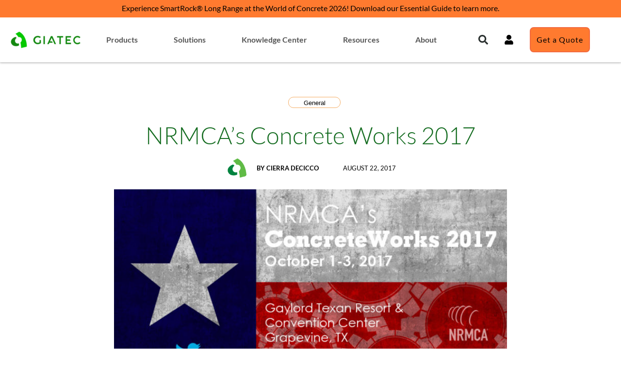

--- FILE ---
content_type: text/html; charset=UTF-8
request_url: https://www.giatecscientific.com/company-news/nrmcas-concrete-works-2017/
body_size: 82065
content:
<!doctype html>
<html lang="en-US">
<head><script>if(navigator.userAgent.match(/MSIE|Internet Explorer/i)||navigator.userAgent.match(/Trident\/7\..*?rv:11/i)){var href=document.location.href;if(!href.match(/[?&]nowprocket/)){if(href.indexOf("?")==-1){if(href.indexOf("#")==-1){document.location.href=href+"?nowprocket=1"}else{document.location.href=href.replace("#","?nowprocket=1#")}}else{if(href.indexOf("#")==-1){document.location.href=href+"&nowprocket=1"}else{document.location.href=href.replace("#","&nowprocket=1#")}}}}</script><script>(()=>{class RocketLazyLoadScripts{constructor(){this.v="2.0.4",this.userEvents=["keydown","keyup","mousedown","mouseup","mousemove","mouseover","mouseout","touchmove","touchstart","touchend","touchcancel","wheel","click","dblclick","input"],this.attributeEvents=["onblur","onclick","oncontextmenu","ondblclick","onfocus","onmousedown","onmouseenter","onmouseleave","onmousemove","onmouseout","onmouseover","onmouseup","onmousewheel","onscroll","onsubmit"]}async t(){this.i(),this.o(),/iP(ad|hone)/.test(navigator.userAgent)&&this.h(),this.u(),this.l(this),this.m(),this.k(this),this.p(this),this._(),await Promise.all([this.R(),this.L()]),this.lastBreath=Date.now(),this.S(this),this.P(),this.D(),this.O(),this.M(),await this.C(this.delayedScripts.normal),await this.C(this.delayedScripts.defer),await this.C(this.delayedScripts.async),await this.T(),await this.F(),await this.j(),await this.A(),window.dispatchEvent(new Event("rocket-allScriptsLoaded")),this.everythingLoaded=!0,this.lastTouchEnd&&await new Promise(t=>setTimeout(t,500-Date.now()+this.lastTouchEnd)),this.I(),this.H(),this.U(),this.W()}i(){this.CSPIssue=sessionStorage.getItem("rocketCSPIssue"),document.addEventListener("securitypolicyviolation",t=>{this.CSPIssue||"script-src-elem"!==t.violatedDirective||"data"!==t.blockedURI||(this.CSPIssue=!0,sessionStorage.setItem("rocketCSPIssue",!0))},{isRocket:!0})}o(){window.addEventListener("pageshow",t=>{this.persisted=t.persisted,this.realWindowLoadedFired=!0},{isRocket:!0}),window.addEventListener("pagehide",()=>{this.onFirstUserAction=null},{isRocket:!0})}h(){let t;function e(e){t=e}window.addEventListener("touchstart",e,{isRocket:!0}),window.addEventListener("touchend",function i(o){o.changedTouches[0]&&t.changedTouches[0]&&Math.abs(o.changedTouches[0].pageX-t.changedTouches[0].pageX)<10&&Math.abs(o.changedTouches[0].pageY-t.changedTouches[0].pageY)<10&&o.timeStamp-t.timeStamp<200&&(window.removeEventListener("touchstart",e,{isRocket:!0}),window.removeEventListener("touchend",i,{isRocket:!0}),"INPUT"===o.target.tagName&&"text"===o.target.type||(o.target.dispatchEvent(new TouchEvent("touchend",{target:o.target,bubbles:!0})),o.target.dispatchEvent(new MouseEvent("mouseover",{target:o.target,bubbles:!0})),o.target.dispatchEvent(new PointerEvent("click",{target:o.target,bubbles:!0,cancelable:!0,detail:1,clientX:o.changedTouches[0].clientX,clientY:o.changedTouches[0].clientY})),event.preventDefault()))},{isRocket:!0})}q(t){this.userActionTriggered||("mousemove"!==t.type||this.firstMousemoveIgnored?"keyup"===t.type||"mouseover"===t.type||"mouseout"===t.type||(this.userActionTriggered=!0,this.onFirstUserAction&&this.onFirstUserAction()):this.firstMousemoveIgnored=!0),"click"===t.type&&t.preventDefault(),t.stopPropagation(),t.stopImmediatePropagation(),"touchstart"===this.lastEvent&&"touchend"===t.type&&(this.lastTouchEnd=Date.now()),"click"===t.type&&(this.lastTouchEnd=0),this.lastEvent=t.type,t.composedPath&&t.composedPath()[0].getRootNode()instanceof ShadowRoot&&(t.rocketTarget=t.composedPath()[0]),this.savedUserEvents.push(t)}u(){this.savedUserEvents=[],this.userEventHandler=this.q.bind(this),this.userEvents.forEach(t=>window.addEventListener(t,this.userEventHandler,{passive:!1,isRocket:!0})),document.addEventListener("visibilitychange",this.userEventHandler,{isRocket:!0})}U(){this.userEvents.forEach(t=>window.removeEventListener(t,this.userEventHandler,{passive:!1,isRocket:!0})),document.removeEventListener("visibilitychange",this.userEventHandler,{isRocket:!0}),this.savedUserEvents.forEach(t=>{(t.rocketTarget||t.target).dispatchEvent(new window[t.constructor.name](t.type,t))})}m(){const t="return false",e=Array.from(this.attributeEvents,t=>"data-rocket-"+t),i="["+this.attributeEvents.join("],[")+"]",o="[data-rocket-"+this.attributeEvents.join("],[data-rocket-")+"]",s=(e,i,o)=>{o&&o!==t&&(e.setAttribute("data-rocket-"+i,o),e["rocket"+i]=new Function("event",o),e.setAttribute(i,t))};new MutationObserver(t=>{for(const n of t)"attributes"===n.type&&(n.attributeName.startsWith("data-rocket-")||this.everythingLoaded?n.attributeName.startsWith("data-rocket-")&&this.everythingLoaded&&this.N(n.target,n.attributeName.substring(12)):s(n.target,n.attributeName,n.target.getAttribute(n.attributeName))),"childList"===n.type&&n.addedNodes.forEach(t=>{if(t.nodeType===Node.ELEMENT_NODE)if(this.everythingLoaded)for(const i of[t,...t.querySelectorAll(o)])for(const t of i.getAttributeNames())e.includes(t)&&this.N(i,t.substring(12));else for(const e of[t,...t.querySelectorAll(i)])for(const t of e.getAttributeNames())this.attributeEvents.includes(t)&&s(e,t,e.getAttribute(t))})}).observe(document,{subtree:!0,childList:!0,attributeFilter:[...this.attributeEvents,...e]})}I(){this.attributeEvents.forEach(t=>{document.querySelectorAll("[data-rocket-"+t+"]").forEach(e=>{this.N(e,t)})})}N(t,e){const i=t.getAttribute("data-rocket-"+e);i&&(t.setAttribute(e,i),t.removeAttribute("data-rocket-"+e))}k(t){Object.defineProperty(HTMLElement.prototype,"onclick",{get(){return this.rocketonclick||null},set(e){this.rocketonclick=e,this.setAttribute(t.everythingLoaded?"onclick":"data-rocket-onclick","this.rocketonclick(event)")}})}S(t){function e(e,i){let o=e[i];e[i]=null,Object.defineProperty(e,i,{get:()=>o,set(s){t.everythingLoaded?o=s:e["rocket"+i]=o=s}})}e(document,"onreadystatechange"),e(window,"onload"),e(window,"onpageshow");try{Object.defineProperty(document,"readyState",{get:()=>t.rocketReadyState,set(e){t.rocketReadyState=e},configurable:!0}),document.readyState="loading"}catch(t){console.log("WPRocket DJE readyState conflict, bypassing")}}l(t){this.originalAddEventListener=EventTarget.prototype.addEventListener,this.originalRemoveEventListener=EventTarget.prototype.removeEventListener,this.savedEventListeners=[],EventTarget.prototype.addEventListener=function(e,i,o){o&&o.isRocket||!t.B(e,this)&&!t.userEvents.includes(e)||t.B(e,this)&&!t.userActionTriggered||e.startsWith("rocket-")||t.everythingLoaded?t.originalAddEventListener.call(this,e,i,o):(t.savedEventListeners.push({target:this,remove:!1,type:e,func:i,options:o}),"mouseenter"!==e&&"mouseleave"!==e||t.originalAddEventListener.call(this,e,t.savedUserEvents.push,o))},EventTarget.prototype.removeEventListener=function(e,i,o){o&&o.isRocket||!t.B(e,this)&&!t.userEvents.includes(e)||t.B(e,this)&&!t.userActionTriggered||e.startsWith("rocket-")||t.everythingLoaded?t.originalRemoveEventListener.call(this,e,i,o):t.savedEventListeners.push({target:this,remove:!0,type:e,func:i,options:o})}}J(t,e){this.savedEventListeners=this.savedEventListeners.filter(i=>{let o=i.type,s=i.target||window;return e!==o||t!==s||(this.B(o,s)&&(i.type="rocket-"+o),this.$(i),!1)})}H(){EventTarget.prototype.addEventListener=this.originalAddEventListener,EventTarget.prototype.removeEventListener=this.originalRemoveEventListener,this.savedEventListeners.forEach(t=>this.$(t))}$(t){t.remove?this.originalRemoveEventListener.call(t.target,t.type,t.func,t.options):this.originalAddEventListener.call(t.target,t.type,t.func,t.options)}p(t){let e;function i(e){return t.everythingLoaded?e:e.split(" ").map(t=>"load"===t||t.startsWith("load.")?"rocket-jquery-load":t).join(" ")}function o(o){function s(e){const s=o.fn[e];o.fn[e]=o.fn.init.prototype[e]=function(){return this[0]===window&&t.userActionTriggered&&("string"==typeof arguments[0]||arguments[0]instanceof String?arguments[0]=i(arguments[0]):"object"==typeof arguments[0]&&Object.keys(arguments[0]).forEach(t=>{const e=arguments[0][t];delete arguments[0][t],arguments[0][i(t)]=e})),s.apply(this,arguments),this}}if(o&&o.fn&&!t.allJQueries.includes(o)){const e={DOMContentLoaded:[],"rocket-DOMContentLoaded":[]};for(const t in e)document.addEventListener(t,()=>{e[t].forEach(t=>t())},{isRocket:!0});o.fn.ready=o.fn.init.prototype.ready=function(i){function s(){parseInt(o.fn.jquery)>2?setTimeout(()=>i.bind(document)(o)):i.bind(document)(o)}return"function"==typeof i&&(t.realDomReadyFired?!t.userActionTriggered||t.fauxDomReadyFired?s():e["rocket-DOMContentLoaded"].push(s):e.DOMContentLoaded.push(s)),o([])},s("on"),s("one"),s("off"),t.allJQueries.push(o)}e=o}t.allJQueries=[],o(window.jQuery),Object.defineProperty(window,"jQuery",{get:()=>e,set(t){o(t)}})}P(){const t=new Map;document.write=document.writeln=function(e){const i=document.currentScript,o=document.createRange(),s=i.parentElement;let n=t.get(i);void 0===n&&(n=i.nextSibling,t.set(i,n));const c=document.createDocumentFragment();o.setStart(c,0),c.appendChild(o.createContextualFragment(e)),s.insertBefore(c,n)}}async R(){return new Promise(t=>{this.userActionTriggered?t():this.onFirstUserAction=t})}async L(){return new Promise(t=>{document.addEventListener("DOMContentLoaded",()=>{this.realDomReadyFired=!0,t()},{isRocket:!0})})}async j(){return this.realWindowLoadedFired?Promise.resolve():new Promise(t=>{window.addEventListener("load",t,{isRocket:!0})})}M(){this.pendingScripts=[];this.scriptsMutationObserver=new MutationObserver(t=>{for(const e of t)e.addedNodes.forEach(t=>{"SCRIPT"!==t.tagName||t.noModule||t.isWPRocket||this.pendingScripts.push({script:t,promise:new Promise(e=>{const i=()=>{const i=this.pendingScripts.findIndex(e=>e.script===t);i>=0&&this.pendingScripts.splice(i,1),e()};t.addEventListener("load",i,{isRocket:!0}),t.addEventListener("error",i,{isRocket:!0}),setTimeout(i,1e3)})})})}),this.scriptsMutationObserver.observe(document,{childList:!0,subtree:!0})}async F(){await this.X(),this.pendingScripts.length?(await this.pendingScripts[0].promise,await this.F()):this.scriptsMutationObserver.disconnect()}D(){this.delayedScripts={normal:[],async:[],defer:[]},document.querySelectorAll("script[type$=rocketlazyloadscript]").forEach(t=>{t.hasAttribute("data-rocket-src")?t.hasAttribute("async")&&!1!==t.async?this.delayedScripts.async.push(t):t.hasAttribute("defer")&&!1!==t.defer||"module"===t.getAttribute("data-rocket-type")?this.delayedScripts.defer.push(t):this.delayedScripts.normal.push(t):this.delayedScripts.normal.push(t)})}async _(){await this.L();let t=[];document.querySelectorAll("script[type$=rocketlazyloadscript][data-rocket-src]").forEach(e=>{let i=e.getAttribute("data-rocket-src");if(i&&!i.startsWith("data:")){i.startsWith("//")&&(i=location.protocol+i);try{const o=new URL(i).origin;o!==location.origin&&t.push({src:o,crossOrigin:e.crossOrigin||"module"===e.getAttribute("data-rocket-type")})}catch(t){}}}),t=[...new Map(t.map(t=>[JSON.stringify(t),t])).values()],this.Y(t,"preconnect")}async G(t){if(await this.K(),!0!==t.noModule||!("noModule"in HTMLScriptElement.prototype))return new Promise(e=>{let i;function o(){(i||t).setAttribute("data-rocket-status","executed"),e()}try{if(navigator.userAgent.includes("Firefox/")||""===navigator.vendor||this.CSPIssue)i=document.createElement("script"),[...t.attributes].forEach(t=>{let e=t.nodeName;"type"!==e&&("data-rocket-type"===e&&(e="type"),"data-rocket-src"===e&&(e="src"),i.setAttribute(e,t.nodeValue))}),t.text&&(i.text=t.text),t.nonce&&(i.nonce=t.nonce),i.hasAttribute("src")?(i.addEventListener("load",o,{isRocket:!0}),i.addEventListener("error",()=>{i.setAttribute("data-rocket-status","failed-network"),e()},{isRocket:!0}),setTimeout(()=>{i.isConnected||e()},1)):(i.text=t.text,o()),i.isWPRocket=!0,t.parentNode.replaceChild(i,t);else{const i=t.getAttribute("data-rocket-type"),s=t.getAttribute("data-rocket-src");i?(t.type=i,t.removeAttribute("data-rocket-type")):t.removeAttribute("type"),t.addEventListener("load",o,{isRocket:!0}),t.addEventListener("error",i=>{this.CSPIssue&&i.target.src.startsWith("data:")?(console.log("WPRocket: CSP fallback activated"),t.removeAttribute("src"),this.G(t).then(e)):(t.setAttribute("data-rocket-status","failed-network"),e())},{isRocket:!0}),s?(t.fetchPriority="high",t.removeAttribute("data-rocket-src"),t.src=s):t.src="data:text/javascript;base64,"+window.btoa(unescape(encodeURIComponent(t.text)))}}catch(i){t.setAttribute("data-rocket-status","failed-transform"),e()}});t.setAttribute("data-rocket-status","skipped")}async C(t){const e=t.shift();return e?(e.isConnected&&await this.G(e),this.C(t)):Promise.resolve()}O(){this.Y([...this.delayedScripts.normal,...this.delayedScripts.defer,...this.delayedScripts.async],"preload")}Y(t,e){this.trash=this.trash||[];let i=!0;var o=document.createDocumentFragment();t.forEach(t=>{const s=t.getAttribute&&t.getAttribute("data-rocket-src")||t.src;if(s&&!s.startsWith("data:")){const n=document.createElement("link");n.href=s,n.rel=e,"preconnect"!==e&&(n.as="script",n.fetchPriority=i?"high":"low"),t.getAttribute&&"module"===t.getAttribute("data-rocket-type")&&(n.crossOrigin=!0),t.crossOrigin&&(n.crossOrigin=t.crossOrigin),t.integrity&&(n.integrity=t.integrity),t.nonce&&(n.nonce=t.nonce),o.appendChild(n),this.trash.push(n),i=!1}}),document.head.appendChild(o)}W(){this.trash.forEach(t=>t.remove())}async T(){try{document.readyState="interactive"}catch(t){}this.fauxDomReadyFired=!0;try{await this.K(),this.J(document,"readystatechange"),document.dispatchEvent(new Event("rocket-readystatechange")),await this.K(),document.rocketonreadystatechange&&document.rocketonreadystatechange(),await this.K(),this.J(document,"DOMContentLoaded"),document.dispatchEvent(new Event("rocket-DOMContentLoaded")),await this.K(),this.J(window,"DOMContentLoaded"),window.dispatchEvent(new Event("rocket-DOMContentLoaded"))}catch(t){console.error(t)}}async A(){try{document.readyState="complete"}catch(t){}try{await this.K(),this.J(document,"readystatechange"),document.dispatchEvent(new Event("rocket-readystatechange")),await this.K(),document.rocketonreadystatechange&&document.rocketonreadystatechange(),await this.K(),this.J(window,"load"),window.dispatchEvent(new Event("rocket-load")),await this.K(),window.rocketonload&&window.rocketonload(),await this.K(),this.allJQueries.forEach(t=>t(window).trigger("rocket-jquery-load")),await this.K(),this.J(window,"pageshow");const t=new Event("rocket-pageshow");t.persisted=this.persisted,window.dispatchEvent(t),await this.K(),window.rocketonpageshow&&window.rocketonpageshow({persisted:this.persisted})}catch(t){console.error(t)}}async K(){Date.now()-this.lastBreath>45&&(await this.X(),this.lastBreath=Date.now())}async X(){return document.hidden?new Promise(t=>setTimeout(t)):new Promise(t=>requestAnimationFrame(t))}B(t,e){return e===document&&"readystatechange"===t||(e===document&&"DOMContentLoaded"===t||(e===window&&"DOMContentLoaded"===t||(e===window&&"load"===t||e===window&&"pageshow"===t)))}static run(){(new RocketLazyLoadScripts).t()}}RocketLazyLoadScripts.run()})();</script>
	<meta charset="UTF-8">
	<meta name="viewport" content="width=device-width, initial-scale=1">
	<link rel="profile" href="https://gmpg.org/xfn/11">
	<meta name='robots' content='index, follow, max-image-preview:large, max-snippet:-1, max-video-preview:-1' />
	<style></style>
	
	<!-- This site is optimized with the Yoast SEO Premium plugin v26.8 (Yoast SEO v26.8) - https://yoast.com/product/yoast-seo-premium-wordpress/ -->
	<title>NRMCA&#039;s Concrete Works 2017 | Giatec Scientific Inc.</title>
<link data-rocket-prefetch href="https://www.googletagmanager.com" rel="dns-prefetch">
<link data-rocket-prefetch href="https://js.hsforms.net" rel="dns-prefetch">
<style id="wpr-usedcss">img:is([sizes=auto i],[sizes^="auto," i]){contain-intrinsic-size:3000px 1500px}.lazyload,.lazyloading{max-width:100%}:where(.wp-block-button__link){border-radius:9999px;box-shadow:none;padding:calc(.667em + 2px) calc(1.333em + 2px);text-decoration:none}:root :where(.wp-block-button .wp-block-button__link.is-style-outline),:root :where(.wp-block-button.is-style-outline>.wp-block-button__link){border:2px solid;padding:.667em 1.333em}:root :where(.wp-block-button .wp-block-button__link.is-style-outline:not(.has-text-color)),:root :where(.wp-block-button.is-style-outline>.wp-block-button__link:not(.has-text-color)){color:currentColor}:root :where(.wp-block-button .wp-block-button__link.is-style-outline:not(.has-background)),:root :where(.wp-block-button.is-style-outline>.wp-block-button__link:not(.has-background)){background-color:initial;background-image:none}:where(.wp-block-calendar table:not(.has-background) th){background:#ddd}:where(.wp-block-columns){margin-bottom:1.75em}:where(.wp-block-columns.has-background){padding:1.25em 2.375em}:where(.wp-block-post-comments input[type=submit]){border:none}:where(.wp-block-cover-image:not(.has-text-color)),:where(.wp-block-cover:not(.has-text-color)){color:#fff}:where(.wp-block-cover-image.is-light:not(.has-text-color)),:where(.wp-block-cover.is-light:not(.has-text-color)){color:#000}:root :where(.wp-block-cover h1:not(.has-text-color)),:root :where(.wp-block-cover h2:not(.has-text-color)),:root :where(.wp-block-cover h3:not(.has-text-color)),:root :where(.wp-block-cover h4:not(.has-text-color)),:root :where(.wp-block-cover h5:not(.has-text-color)),:root :where(.wp-block-cover h6:not(.has-text-color)),:root :where(.wp-block-cover p:not(.has-text-color)){color:inherit}:where(.wp-block-file){margin-bottom:1.5em}:where(.wp-block-file__button){border-radius:2em;display:inline-block;padding:.5em 1em}:where(.wp-block-file__button):is(a):active,:where(.wp-block-file__button):is(a):focus,:where(.wp-block-file__button):is(a):hover,:where(.wp-block-file__button):is(a):visited{box-shadow:none;color:#fff;opacity:.85;text-decoration:none}:where(.wp-block-group.wp-block-group-is-layout-constrained){position:relative}:root :where(.wp-block-image.is-style-rounded img,.wp-block-image .is-style-rounded img){border-radius:9999px}:where(.wp-block-latest-comments:not([style*=line-height] .wp-block-latest-comments__comment)){line-height:1.1}:where(.wp-block-latest-comments:not([style*=line-height] .wp-block-latest-comments__comment-excerpt p)){line-height:1.8}:root :where(.wp-block-latest-posts.is-grid){padding:0}:root :where(.wp-block-latest-posts.wp-block-latest-posts__list){padding-left:0}ol,ul{box-sizing:border-box}:root :where(.wp-block-list.has-background){padding:1.25em 2.375em}:where(.wp-block-navigation.has-background .wp-block-navigation-item a:not(.wp-element-button)),:where(.wp-block-navigation.has-background .wp-block-navigation-submenu a:not(.wp-element-button)){padding:.5em 1em}:where(.wp-block-navigation .wp-block-navigation__submenu-container .wp-block-navigation-item a:not(.wp-element-button)),:where(.wp-block-navigation .wp-block-navigation__submenu-container .wp-block-navigation-submenu a:not(.wp-element-button)),:where(.wp-block-navigation .wp-block-navigation__submenu-container .wp-block-navigation-submenu button.wp-block-navigation-item__content),:where(.wp-block-navigation .wp-block-navigation__submenu-container .wp-block-pages-list__item button.wp-block-navigation-item__content){padding:.5em 1em}:root :where(p.has-background){padding:1.25em 2.375em}:where(p.has-text-color:not(.has-link-color)) a{color:inherit}:where(.wp-block-post-comments-form) input:not([type=submit]),:where(.wp-block-post-comments-form) textarea{border:1px solid #949494;font-family:inherit;font-size:1em}:where(.wp-block-post-comments-form) input:where(:not([type=submit]):not([type=checkbox])),:where(.wp-block-post-comments-form) textarea{padding:calc(.667em + 2px)}:where(.wp-block-post-excerpt){box-sizing:border-box;margin-bottom:var(--wp--style--block-gap);margin-top:var(--wp--style--block-gap)}:where(.wp-block-preformatted.has-background){padding:1.25em 2.375em}:where(.wp-block-search__button){border:1px solid #ccc;padding:6px 10px}:where(.wp-block-search__input){font-family:inherit;font-size:inherit;font-style:inherit;font-weight:inherit;letter-spacing:inherit;line-height:inherit;text-transform:inherit}:where(.wp-block-search__button-inside .wp-block-search__inside-wrapper){border:1px solid #949494;box-sizing:border-box;padding:4px}:where(.wp-block-search__button-inside .wp-block-search__inside-wrapper) .wp-block-search__input{border:none;border-radius:0;padding:0 4px}:where(.wp-block-search__button-inside .wp-block-search__inside-wrapper) .wp-block-search__input:focus{outline:0}:where(.wp-block-search__button-inside .wp-block-search__inside-wrapper) :where(.wp-block-search__button){padding:4px 8px}:root :where(.wp-block-separator.is-style-dots){height:auto;line-height:1;text-align:center}:root :where(.wp-block-separator.is-style-dots):before{color:currentColor;content:"···";font-family:serif;font-size:1.5em;letter-spacing:2em;padding-left:2em}:root :where(.wp-block-site-logo.is-style-rounded){border-radius:9999px}:where(.wp-block-social-links:not(.is-style-logos-only)) .wp-social-link{background-color:#f0f0f0;color:#444}:where(.wp-block-social-links:not(.is-style-logos-only)) .wp-social-link-amazon{background-color:#f90;color:#fff}:where(.wp-block-social-links:not(.is-style-logos-only)) .wp-social-link-bandcamp{background-color:#1ea0c3;color:#fff}:where(.wp-block-social-links:not(.is-style-logos-only)) .wp-social-link-behance{background-color:#0757fe;color:#fff}:where(.wp-block-social-links:not(.is-style-logos-only)) .wp-social-link-bluesky{background-color:#0a7aff;color:#fff}:where(.wp-block-social-links:not(.is-style-logos-only)) .wp-social-link-codepen{background-color:#1e1f26;color:#fff}:where(.wp-block-social-links:not(.is-style-logos-only)) .wp-social-link-deviantart{background-color:#02e49b;color:#fff}:where(.wp-block-social-links:not(.is-style-logos-only)) .wp-social-link-discord{background-color:#5865f2;color:#fff}:where(.wp-block-social-links:not(.is-style-logos-only)) .wp-social-link-dribbble{background-color:#e94c89;color:#fff}:where(.wp-block-social-links:not(.is-style-logos-only)) .wp-social-link-dropbox{background-color:#4280ff;color:#fff}:where(.wp-block-social-links:not(.is-style-logos-only)) .wp-social-link-etsy{background-color:#f45800;color:#fff}:where(.wp-block-social-links:not(.is-style-logos-only)) .wp-social-link-facebook{background-color:#0866ff;color:#fff}:where(.wp-block-social-links:not(.is-style-logos-only)) .wp-social-link-fivehundredpx{background-color:#000;color:#fff}:where(.wp-block-social-links:not(.is-style-logos-only)) .wp-social-link-flickr{background-color:#0461dd;color:#fff}:where(.wp-block-social-links:not(.is-style-logos-only)) .wp-social-link-foursquare{background-color:#e65678;color:#fff}:where(.wp-block-social-links:not(.is-style-logos-only)) .wp-social-link-github{background-color:#24292d;color:#fff}:where(.wp-block-social-links:not(.is-style-logos-only)) .wp-social-link-goodreads{background-color:#eceadd;color:#382110}:where(.wp-block-social-links:not(.is-style-logos-only)) .wp-social-link-google{background-color:#ea4434;color:#fff}:where(.wp-block-social-links:not(.is-style-logos-only)) .wp-social-link-gravatar{background-color:#1d4fc4;color:#fff}:where(.wp-block-social-links:not(.is-style-logos-only)) .wp-social-link-instagram{background-color:#f00075;color:#fff}:where(.wp-block-social-links:not(.is-style-logos-only)) .wp-social-link-lastfm{background-color:#e21b24;color:#fff}:where(.wp-block-social-links:not(.is-style-logos-only)) .wp-social-link-linkedin{background-color:#0d66c2;color:#fff}:where(.wp-block-social-links:not(.is-style-logos-only)) .wp-social-link-mastodon{background-color:#3288d4;color:#fff}:where(.wp-block-social-links:not(.is-style-logos-only)) .wp-social-link-medium{background-color:#000;color:#fff}:where(.wp-block-social-links:not(.is-style-logos-only)) .wp-social-link-meetup{background-color:#f6405f;color:#fff}:where(.wp-block-social-links:not(.is-style-logos-only)) .wp-social-link-patreon{background-color:#000;color:#fff}:where(.wp-block-social-links:not(.is-style-logos-only)) .wp-social-link-pinterest{background-color:#e60122;color:#fff}:where(.wp-block-social-links:not(.is-style-logos-only)) .wp-social-link-pocket{background-color:#ef4155;color:#fff}:where(.wp-block-social-links:not(.is-style-logos-only)) .wp-social-link-reddit{background-color:#ff4500;color:#fff}:where(.wp-block-social-links:not(.is-style-logos-only)) .wp-social-link-skype{background-color:#0478d7;color:#fff}:where(.wp-block-social-links:not(.is-style-logos-only)) .wp-social-link-snapchat{background-color:#fefc00;color:#fff;stroke:#000}:where(.wp-block-social-links:not(.is-style-logos-only)) .wp-social-link-soundcloud{background-color:#ff5600;color:#fff}:where(.wp-block-social-links:not(.is-style-logos-only)) .wp-social-link-spotify{background-color:#1bd760;color:#fff}:where(.wp-block-social-links:not(.is-style-logos-only)) .wp-social-link-telegram{background-color:#2aabee;color:#fff}:where(.wp-block-social-links:not(.is-style-logos-only)) .wp-social-link-threads{background-color:#000;color:#fff}:where(.wp-block-social-links:not(.is-style-logos-only)) .wp-social-link-tiktok{background-color:#000;color:#fff}:where(.wp-block-social-links:not(.is-style-logos-only)) .wp-social-link-tumblr{background-color:#011835;color:#fff}:where(.wp-block-social-links:not(.is-style-logos-only)) .wp-social-link-twitch{background-color:#6440a4;color:#fff}:where(.wp-block-social-links:not(.is-style-logos-only)) .wp-social-link-twitter{background-color:#1da1f2;color:#fff}:where(.wp-block-social-links:not(.is-style-logos-only)) .wp-social-link-vimeo{background-color:#1eb7ea;color:#fff}:where(.wp-block-social-links:not(.is-style-logos-only)) .wp-social-link-vk{background-color:#4680c2;color:#fff}:where(.wp-block-social-links:not(.is-style-logos-only)) .wp-social-link-wordpress{background-color:#3499cd;color:#fff}:where(.wp-block-social-links:not(.is-style-logos-only)) .wp-social-link-whatsapp{background-color:#25d366;color:#fff}:where(.wp-block-social-links:not(.is-style-logos-only)) .wp-social-link-x{background-color:#000;color:#fff}:where(.wp-block-social-links:not(.is-style-logos-only)) .wp-social-link-yelp{background-color:#d32422;color:#fff}:where(.wp-block-social-links:not(.is-style-logos-only)) .wp-social-link-youtube{background-color:red;color:#fff}:where(.wp-block-social-links.is-style-logos-only) .wp-social-link{background:0 0}:where(.wp-block-social-links.is-style-logos-only) .wp-social-link svg{height:1.25em;width:1.25em}:where(.wp-block-social-links.is-style-logos-only) .wp-social-link-amazon{color:#f90}:where(.wp-block-social-links.is-style-logos-only) .wp-social-link-bandcamp{color:#1ea0c3}:where(.wp-block-social-links.is-style-logos-only) .wp-social-link-behance{color:#0757fe}:where(.wp-block-social-links.is-style-logos-only) .wp-social-link-bluesky{color:#0a7aff}:where(.wp-block-social-links.is-style-logos-only) .wp-social-link-codepen{color:#1e1f26}:where(.wp-block-social-links.is-style-logos-only) .wp-social-link-deviantart{color:#02e49b}:where(.wp-block-social-links.is-style-logos-only) .wp-social-link-discord{color:#5865f2}:where(.wp-block-social-links.is-style-logos-only) .wp-social-link-dribbble{color:#e94c89}:where(.wp-block-social-links.is-style-logos-only) .wp-social-link-dropbox{color:#4280ff}:where(.wp-block-social-links.is-style-logos-only) .wp-social-link-etsy{color:#f45800}:where(.wp-block-social-links.is-style-logos-only) .wp-social-link-facebook{color:#0866ff}:where(.wp-block-social-links.is-style-logos-only) .wp-social-link-fivehundredpx{color:#000}:where(.wp-block-social-links.is-style-logos-only) .wp-social-link-flickr{color:#0461dd}:where(.wp-block-social-links.is-style-logos-only) .wp-social-link-foursquare{color:#e65678}:where(.wp-block-social-links.is-style-logos-only) .wp-social-link-github{color:#24292d}:where(.wp-block-social-links.is-style-logos-only) .wp-social-link-goodreads{color:#382110}:where(.wp-block-social-links.is-style-logos-only) .wp-social-link-google{color:#ea4434}:where(.wp-block-social-links.is-style-logos-only) .wp-social-link-gravatar{color:#1d4fc4}:where(.wp-block-social-links.is-style-logos-only) .wp-social-link-instagram{color:#f00075}:where(.wp-block-social-links.is-style-logos-only) .wp-social-link-lastfm{color:#e21b24}:where(.wp-block-social-links.is-style-logos-only) .wp-social-link-linkedin{color:#0d66c2}:where(.wp-block-social-links.is-style-logos-only) .wp-social-link-mastodon{color:#3288d4}:where(.wp-block-social-links.is-style-logos-only) .wp-social-link-medium{color:#000}:where(.wp-block-social-links.is-style-logos-only) .wp-social-link-meetup{color:#f6405f}:where(.wp-block-social-links.is-style-logos-only) .wp-social-link-patreon{color:#000}:where(.wp-block-social-links.is-style-logos-only) .wp-social-link-pinterest{color:#e60122}:where(.wp-block-social-links.is-style-logos-only) .wp-social-link-pocket{color:#ef4155}:where(.wp-block-social-links.is-style-logos-only) .wp-social-link-reddit{color:#ff4500}:where(.wp-block-social-links.is-style-logos-only) .wp-social-link-skype{color:#0478d7}:where(.wp-block-social-links.is-style-logos-only) .wp-social-link-snapchat{color:#fff;stroke:#000}:where(.wp-block-social-links.is-style-logos-only) .wp-social-link-soundcloud{color:#ff5600}:where(.wp-block-social-links.is-style-logos-only) .wp-social-link-spotify{color:#1bd760}:where(.wp-block-social-links.is-style-logos-only) .wp-social-link-telegram{color:#2aabee}:where(.wp-block-social-links.is-style-logos-only) .wp-social-link-threads{color:#000}:where(.wp-block-social-links.is-style-logos-only) .wp-social-link-tiktok{color:#000}:where(.wp-block-social-links.is-style-logos-only) .wp-social-link-tumblr{color:#011835}:where(.wp-block-social-links.is-style-logos-only) .wp-social-link-twitch{color:#6440a4}:where(.wp-block-social-links.is-style-logos-only) .wp-social-link-twitter{color:#1da1f2}:where(.wp-block-social-links.is-style-logos-only) .wp-social-link-vimeo{color:#1eb7ea}:where(.wp-block-social-links.is-style-logos-only) .wp-social-link-vk{color:#4680c2}:where(.wp-block-social-links.is-style-logos-only) .wp-social-link-whatsapp{color:#25d366}:where(.wp-block-social-links.is-style-logos-only) .wp-social-link-wordpress{color:#3499cd}:where(.wp-block-social-links.is-style-logos-only) .wp-social-link-x{color:#000}:where(.wp-block-social-links.is-style-logos-only) .wp-social-link-yelp{color:#d32422}:where(.wp-block-social-links.is-style-logos-only) .wp-social-link-youtube{color:red}:root :where(.wp-block-social-links .wp-social-link a){padding:.25em}:root :where(.wp-block-social-links.is-style-logos-only .wp-social-link a){padding:0}:root :where(.wp-block-social-links.is-style-pill-shape .wp-social-link a){padding-left:.6666666667em;padding-right:.6666666667em}:root :where(.wp-block-tag-cloud.is-style-outline){display:flex;flex-wrap:wrap;gap:1ch}:root :where(.wp-block-tag-cloud.is-style-outline a){border:1px solid;font-size:unset!important;margin-right:0;padding:1ch 2ch;text-decoration:none!important}:root :where(.wp-block-table-of-contents){box-sizing:border-box}:where(.wp-block-term-description){box-sizing:border-box;margin-bottom:var(--wp--style--block-gap);margin-top:var(--wp--style--block-gap)}:where(pre.wp-block-verse){font-family:inherit}:root{--wp--preset--font-size--normal:16px;--wp--preset--font-size--huge:42px}.screen-reader-text{border:0;clip-path:inset(50%);height:1px;margin:-1px;overflow:hidden;padding:0;position:absolute;width:1px;word-wrap:normal!important}.screen-reader-text:focus{background-color:#ddd;clip-path:none;color:#444;display:block;font-size:1em;height:auto;left:5px;line-height:normal;padding:15px 23px 14px;text-decoration:none;top:5px;width:auto;z-index:100000}html :where(.has-border-color){border-style:solid}html :where([style*=border-top-color]){border-top-style:solid}html :where([style*=border-right-color]){border-right-style:solid}html :where([style*=border-bottom-color]){border-bottom-style:solid}html :where([style*=border-left-color]){border-left-style:solid}html :where([style*=border-width]){border-style:solid}html :where([style*=border-top-width]){border-top-style:solid}html :where([style*=border-right-width]){border-right-style:solid}html :where([style*=border-bottom-width]){border-bottom-style:solid}html :where([style*=border-left-width]){border-left-style:solid}html :where(img[class*=wp-image-]){height:auto;max-width:100%}:where(figure){margin:0 0 1em}html :where(.is-position-sticky){--wp-admin--admin-bar--position-offset:var(--wp-admin--admin-bar--height,0px)}@media screen and (max-width:600px){html :where(.is-position-sticky){--wp-admin--admin-bar--position-offset:0px}}:root{--wp--preset--aspect-ratio--square:1;--wp--preset--aspect-ratio--4-3:4/3;--wp--preset--aspect-ratio--3-4:3/4;--wp--preset--aspect-ratio--3-2:3/2;--wp--preset--aspect-ratio--2-3:2/3;--wp--preset--aspect-ratio--16-9:16/9;--wp--preset--aspect-ratio--9-16:9/16;--wp--preset--color--black:#000000;--wp--preset--color--cyan-bluish-gray:#abb8c3;--wp--preset--color--white:#ffffff;--wp--preset--color--pale-pink:#f78da7;--wp--preset--color--vivid-red:#cf2e2e;--wp--preset--color--luminous-vivid-orange:#ff6900;--wp--preset--color--luminous-vivid-amber:#fcb900;--wp--preset--color--light-green-cyan:#7bdcb5;--wp--preset--color--vivid-green-cyan:#00d084;--wp--preset--color--pale-cyan-blue:#8ed1fc;--wp--preset--color--vivid-cyan-blue:#0693e3;--wp--preset--color--vivid-purple:#9b51e0;--wp--preset--gradient--vivid-cyan-blue-to-vivid-purple:linear-gradient(135deg,rgba(6, 147, 227, 1) 0%,rgb(155, 81, 224) 100%);--wp--preset--gradient--light-green-cyan-to-vivid-green-cyan:linear-gradient(135deg,rgb(122, 220, 180) 0%,rgb(0, 208, 130) 100%);--wp--preset--gradient--luminous-vivid-amber-to-luminous-vivid-orange:linear-gradient(135deg,rgba(252, 185, 0, 1) 0%,rgba(255, 105, 0, 1) 100%);--wp--preset--gradient--luminous-vivid-orange-to-vivid-red:linear-gradient(135deg,rgba(255, 105, 0, 1) 0%,rgb(207, 46, 46) 100%);--wp--preset--gradient--very-light-gray-to-cyan-bluish-gray:linear-gradient(135deg,rgb(238, 238, 238) 0%,rgb(169, 184, 195) 100%);--wp--preset--gradient--cool-to-warm-spectrum:linear-gradient(135deg,rgb(74, 234, 220) 0%,rgb(151, 120, 209) 20%,rgb(207, 42, 186) 40%,rgb(238, 44, 130) 60%,rgb(251, 105, 98) 80%,rgb(254, 248, 76) 100%);--wp--preset--gradient--blush-light-purple:linear-gradient(135deg,rgb(255, 206, 236) 0%,rgb(152, 150, 240) 100%);--wp--preset--gradient--blush-bordeaux:linear-gradient(135deg,rgb(254, 205, 165) 0%,rgb(254, 45, 45) 50%,rgb(107, 0, 62) 100%);--wp--preset--gradient--luminous-dusk:linear-gradient(135deg,rgb(255, 203, 112) 0%,rgb(199, 81, 192) 50%,rgb(65, 88, 208) 100%);--wp--preset--gradient--pale-ocean:linear-gradient(135deg,rgb(255, 245, 203) 0%,rgb(182, 227, 212) 50%,rgb(51, 167, 181) 100%);--wp--preset--gradient--electric-grass:linear-gradient(135deg,rgb(202, 248, 128) 0%,rgb(113, 206, 126) 100%);--wp--preset--gradient--midnight:linear-gradient(135deg,rgb(2, 3, 129) 0%,rgb(40, 116, 252) 100%);--wp--preset--font-size--small:13px;--wp--preset--font-size--medium:20px;--wp--preset--font-size--large:36px;--wp--preset--font-size--x-large:42px;--wp--preset--spacing--20:0.44rem;--wp--preset--spacing--30:0.67rem;--wp--preset--spacing--40:1rem;--wp--preset--spacing--50:1.5rem;--wp--preset--spacing--60:2.25rem;--wp--preset--spacing--70:3.38rem;--wp--preset--spacing--80:5.06rem;--wp--preset--shadow--natural:6px 6px 9px rgba(0, 0, 0, .2);--wp--preset--shadow--deep:12px 12px 50px rgba(0, 0, 0, .4);--wp--preset--shadow--sharp:6px 6px 0px rgba(0, 0, 0, .2);--wp--preset--shadow--outlined:6px 6px 0px -3px rgba(255, 255, 255, 1),6px 6px rgba(0, 0, 0, 1);--wp--preset--shadow--crisp:6px 6px 0px rgba(0, 0, 0, 1)}:root{--wp--style--global--content-size:800px;--wp--style--global--wide-size:1200px}:where(body){margin:0}:where(.wp-site-blocks)>*{margin-block-start:24px;margin-block-end:0}:where(.wp-site-blocks)>:first-child{margin-block-start:0}:where(.wp-site-blocks)>:last-child{margin-block-end:0}:root{--wp--style--block-gap:24px}:root :where(.is-layout-flow)>:first-child{margin-block-start:0}:root :where(.is-layout-flow)>:last-child{margin-block-end:0}:root :where(.is-layout-flow)>*{margin-block-start:24px;margin-block-end:0}:root :where(.is-layout-constrained)>:first-child{margin-block-start:0}:root :where(.is-layout-constrained)>:last-child{margin-block-end:0}:root :where(.is-layout-constrained)>*{margin-block-start:24px;margin-block-end:0}:root :where(.is-layout-flex){gap:24px}:root :where(.is-layout-grid){gap:24px}body{padding-top:0;padding-right:0;padding-bottom:0;padding-left:0}a:where(:not(.wp-element-button)){text-decoration:underline}:root :where(.wp-element-button,.wp-block-button__link){background-color:#32373c;border-width:0;color:#fff;font-family:inherit;font-size:inherit;line-height:inherit;padding:calc(.667em + 2px) calc(1.333em + 2px);text-decoration:none}:root :where(.wp-block-pullquote){font-size:1.5em;line-height:1.6}.ctis-finished-notice,.ctis-load-more-container{text-align:center;clear:both}.ctis-loader-elements{margin:20px auto;padding:20px 0}.ctis-loader-elements span{line-height:50px}#ctis-loading{clear:both;display:none;text-align:center}.spinner{display:inline-block}#ctis-loading img{max-width:100%;width:auto}.infinite-loader{color:#000;display:block}#ctis-loading,#infinite-handle{margin:20px 0}#infinite-handle span button,#infinite-handle span button:focus,#infinite-handle span button:hover{display:inline;position:static;padding:0;margin:0;border:none;background:0 0;color:inherit;cursor:pointer;font-size:inherit;font-weight:inherit;font-family:inherit;box-shadow:none;-webkit-transition:none;transition:none}@media (max-width:800px){#infinite-handle span:before{display:none}#infinite-handle span{display:block}}.ctis-load-more button,.ctis-load-more button:active,.ctis-load-more button:focus,.ctis-load-more button:hover{outline:0}.display-popup-fixtop-INT,.display-popup-fixtop-NA{width:100%!important}.top-zero{top:0!important}.int-user .display-popup-fixtop-NA,.na-user .display-popup-fixtop-INT{display:none}.int-user .display-popup-fixtop-INT,.na-user .display-popup-fixtop-NA{display:block}#top-banner-warning .ab-sub-wrapper .ab-submenu a{height:auto}.elementor-44679 .elementor-element.elementor-element-5e45b4de{--display:flex;--flex-direction:row;--container-widget-width:calc((1 - var(--container-widget-flex-grow)) * 100%);--container-widget-height:100%;--container-widget-flex-grow:1;--container-widget-align-self:stretch;--flex-wrap-mobile:wrap;--align-items:stretch;--gap:0px 0px;--background-transition:0.3s;--margin-top:15px;--margin-bottom:15px;--margin-left:0px;--margin-right:0px;--padding-top:0px;--padding-bottom:0px;--padding-left:0px;--padding-right:0px}.elementor-44679 .elementor-element.elementor-element-5a61c8c9{--display:flex;--background-transition:0.3s;border-style:solid;--border-style:solid;border-width:1px;--border-top-width:1px;--border-right-width:1px;--border-bottom-width:1px;--border-left-width:1px;border-color:#148911;--border-color:#148911}.elementor-44679 .elementor-element.elementor-element-5a61c8c9:not( .elementor-motion-effects-element-type-background ),.elementor-44679 .elementor-element.elementor-element-5a61c8c9>.elementor-motion-effects-container>.elementor-motion-effects-layer{background-image:var(--wpr-bg-fd1f06fd-d7e9-49db-aea2-000a84e9bcc1);background-position:center center;background-repeat:no-repeat;background-size:cover}.elementor-44679 .elementor-element.elementor-element-5a61c8c9,.elementor-44679 .elementor-element.elementor-element-5a61c8c9::before{--border-transition:0.3s}.elementor-44679 .elementor-element.elementor-element-7c6bc34e{--display:flex;--background-transition:0.3s}.elementor-44679 .elementor-element.elementor-element-7c6bc34e:not( .elementor-motion-effects-element-type-background ),.elementor-44679 .elementor-element.elementor-element-7c6bc34e>.elementor-motion-effects-container>.elementor-motion-effects-layer{background-color:#148911}.elementor-44679 .elementor-element.elementor-element-7c6bc34e,.elementor-44679 .elementor-element.elementor-element-7c6bc34e::before{--border-transition:0.3s}.elementor-44679 .elementor-element.elementor-element-7399f340{--display:flex;--background-transition:0.3s;--padding-top:15px;--padding-bottom:15px;--padding-left:15px;--padding-right:15px}.elementor-44679 .elementor-element.elementor-element-1e06ffd8 .elementor-heading-title{color:#fff;font-family:Lato,Sans-serif;font-size:24px;font-weight:600}.elementor-44679 .elementor-element.elementor-element-6360f12f>.elementor-widget-container{margin:0;padding:0}.elementor-44679 .elementor-element.elementor-element-6360f12f{text-align:left;color:#fff;font-family:Lato,Sans-serif;font-size:1.3rem;font-weight:400;line-height:1.2em;letter-spacing:0}@media (max-width:1024px){.elementor-44679 .elementor-element.elementor-element-6360f12f>.elementor-widget-container{margin:0;padding:0}.elementor-44679 .elementor-element.elementor-element-6360f12f{text-align:left;font-size:18px}}@media (max-width:767px){.elementor-44679 .elementor-element.elementor-element-5a61c8c9{--min-height:200px}.elementor-44679 .elementor-element.elementor-element-7399f340{--padding-top:20px;--padding-bottom:20px;--padding-left:15px;--padding-right:15px}.elementor-44679 .elementor-element.elementor-element-1e06ffd8{text-align:center}.elementor-44679 .elementor-element.elementor-element-1e06ffd8 .elementor-heading-title{font-size:1.5rem;line-height:1.4em}.elementor-44679 .elementor-element.elementor-element-6360f12f>.elementor-widget-container{margin:0;padding:0}.elementor-44679 .elementor-element.elementor-element-6360f12f{text-align:center;line-height:24px}}.elementor-46246 .elementor-element.elementor-element-2213b37{--display:flex;--flex-direction:row;--container-widget-width:calc((1 - var(--container-widget-flex-grow)) * 100%);--container-widget-height:100%;--container-widget-flex-grow:1;--container-widget-align-self:stretch;--flex-wrap-mobile:wrap;--align-items:stretch;--gap:0px 0px;--row-gap:0px;--column-gap:0px;--margin-top:15px;--margin-bottom:15px;--margin-left:0px;--margin-right:0px;--padding-top:0px;--padding-bottom:0px;--padding-left:0px;--padding-right:0px}.elementor-46246 .elementor-element.elementor-element-7c1fa01f{--display:flex}.elementor-46246 .elementor-element.elementor-element-7c1fa01f:not( .elementor-motion-effects-element-type-background ),.elementor-46246 .elementor-element.elementor-element-7c1fa01f>.elementor-motion-effects-container>.elementor-motion-effects-layer{background-image:var(--wpr-bg-d5214ad3-6d3f-4b93-a3f1-cc8a444e4cf6);background-position:center center;background-repeat:no-repeat;background-size:cover}.elementor-46246 .elementor-element.elementor-element-766ba559{--display:flex}.elementor-46246 .elementor-element.elementor-element-766ba559:not( .elementor-motion-effects-element-type-background ),.elementor-46246 .elementor-element.elementor-element-766ba559>.elementor-motion-effects-container>.elementor-motion-effects-layer{background-color:#148911}.elementor-46246 .elementor-element.elementor-element-e25837e{--display:flex;--padding-top:15px;--padding-bottom:15px;--padding-left:15px;--padding-right:15px}.elementor-46246 .elementor-element.elementor-element-14b72241 .elementor-heading-title{font-family:Lato,Sans-serif;font-size:24px;font-weight:600;color:#fff}.elementor-46246 .elementor-element.elementor-element-64e63f7a>.elementor-widget-container{margin:0;padding:0}.elementor-46246 .elementor-element.elementor-element-64e63f7a{text-align:left;font-family:Lato,Sans-serif;font-size:1.3rem;font-weight:400;line-height:1.2em;letter-spacing:0;color:#fff}@media (max-width:1024px){.elementor-46246 .elementor-element.elementor-element-64e63f7a>.elementor-widget-container{margin:0;padding:0}.elementor-46246 .elementor-element.elementor-element-64e63f7a{text-align:left;font-size:18px}}@media (max-width:767px){.elementor-46246 .elementor-element.elementor-element-7c1fa01f{--min-height:200px}.elementor-46246 .elementor-element.elementor-element-e25837e{--padding-top:20px;--padding-bottom:20px;--padding-left:15px;--padding-right:15px}.elementor-46246 .elementor-element.elementor-element-14b72241{text-align:center}.elementor-46246 .elementor-element.elementor-element-14b72241 .elementor-heading-title{font-size:1.5rem;line-height:1.4em}.elementor-46246 .elementor-element.elementor-element-64e63f7a>.elementor-widget-container{margin:0;padding:0}.elementor-46246 .elementor-element.elementor-element-64e63f7a{text-align:center;line-height:24px}}.elementor-46796 .elementor-element.elementor-element-10d9c175{--display:flex;--flex-direction:row;--container-widget-width:calc((1 - var(--container-widget-flex-grow)) * 100%);--container-widget-height:100%;--container-widget-flex-grow:1;--container-widget-align-self:stretch;--flex-wrap-mobile:wrap;--align-items:stretch;--gap:0px 0px;--row-gap:0px;--column-gap:0px;--margin-top:15px;--margin-bottom:15px;--margin-left:0px;--margin-right:0px;--padding-top:0px;--padding-bottom:0px;--padding-left:0px;--padding-right:0px}.elementor-46796 .elementor-element.elementor-element-22935970{--display:flex}.elementor-46796 .elementor-element.elementor-element-22935970:not( .elementor-motion-effects-element-type-background ),.elementor-46796 .elementor-element.elementor-element-22935970>.elementor-motion-effects-container>.elementor-motion-effects-layer{background-image:var(--wpr-bg-45e4a3d3-74be-435f-b632-c55d964caa78);background-position:center center;background-repeat:no-repeat;background-size:cover}.elementor-46796 .elementor-element.elementor-element-5e6f0f44{--display:flex}.elementor-46796 .elementor-element.elementor-element-5e6f0f44:not( .elementor-motion-effects-element-type-background ),.elementor-46796 .elementor-element.elementor-element-5e6f0f44>.elementor-motion-effects-container>.elementor-motion-effects-layer{background-color:#148911}.elementor-46796 .elementor-element.elementor-element-1f1bf95b{--display:flex;--padding-top:15px;--padding-bottom:15px;--padding-left:15px;--padding-right:15px}.elementor-46796 .elementor-element.elementor-element-6c8e1779 .elementor-heading-title{font-family:Lato,Sans-serif;font-size:24px;font-weight:600;color:#fff}.elementor-46796 .elementor-element.elementor-element-32138324>.elementor-widget-container{margin:0;padding:0}.elementor-46796 .elementor-element.elementor-element-32138324{text-align:left;font-family:Lato,Sans-serif;font-size:1.3rem;font-weight:400;line-height:1.2em;letter-spacing:0;color:#fff}@media (max-width:1024px){.elementor-46796 .elementor-element.elementor-element-32138324>.elementor-widget-container{margin:0;padding:0}.elementor-46796 .elementor-element.elementor-element-32138324{text-align:left;font-size:18px}}@media (max-width:767px){.elementor-46796 .elementor-element.elementor-element-22935970{--min-height:200px}.elementor-46796 .elementor-element.elementor-element-1f1bf95b{--padding-top:20px;--padding-bottom:20px;--padding-left:15px;--padding-right:15px}.elementor-46796 .elementor-element.elementor-element-6c8e1779{text-align:center}.elementor-46796 .elementor-element.elementor-element-6c8e1779 .elementor-heading-title{font-size:1.5rem;line-height:1.4em}.elementor-46796 .elementor-element.elementor-element-32138324>.elementor-widget-container{margin:0;padding:0}.elementor-46796 .elementor-element.elementor-element-32138324{text-align:center;line-height:24px}}.elementor-46311 .elementor-element.elementor-element-6606e916{--display:flex;--flex-direction:row;--container-widget-width:calc((1 - var(--container-widget-flex-grow)) * 100%);--container-widget-height:100%;--container-widget-flex-grow:1;--container-widget-align-self:stretch;--flex-wrap-mobile:wrap;--align-items:stretch;--gap:0px 0px;--row-gap:0px;--column-gap:0px;--margin-top:15px;--margin-bottom:15px;--margin-left:0px;--margin-right:0px;--padding-top:0px;--padding-bottom:0px;--padding-left:0px;--padding-right:0px}.elementor-46311 .elementor-element.elementor-element-cb469b9{--display:flex}.elementor-46311 .elementor-element.elementor-element-cb469b9:not( .elementor-motion-effects-element-type-background ),.elementor-46311 .elementor-element.elementor-element-cb469b9>.elementor-motion-effects-container>.elementor-motion-effects-layer{background-image:var(--wpr-bg-862500cd-ee05-4d3a-abea-582d1cf91b72);background-position:center center;background-repeat:no-repeat;background-size:cover}.elementor-46311 .elementor-element.elementor-element-6fc2a980{--display:flex}.elementor-46311 .elementor-element.elementor-element-6fc2a980:not( .elementor-motion-effects-element-type-background ),.elementor-46311 .elementor-element.elementor-element-6fc2a980>.elementor-motion-effects-container>.elementor-motion-effects-layer{background-color:#148911}.elementor-46311 .elementor-element.elementor-element-361b237c{--display:flex;--padding-top:15px;--padding-bottom:15px;--padding-left:15px;--padding-right:15px}.elementor-46311 .elementor-element.elementor-element-16fa905 .elementor-heading-title{font-family:Lato,Sans-serif;font-size:24px;font-weight:600;color:#fff}.elementor-46311 .elementor-element.elementor-element-55400cc6>.elementor-widget-container{margin:0;padding:0}.elementor-46311 .elementor-element.elementor-element-55400cc6{text-align:left;font-family:Lato,Sans-serif;font-size:1.3rem;font-weight:400;line-height:1.2em;letter-spacing:0;color:#fff}@media (max-width:1024px){.elementor-46311 .elementor-element.elementor-element-55400cc6>.elementor-widget-container{margin:0;padding:0}.elementor-46311 .elementor-element.elementor-element-55400cc6{text-align:left;font-size:18px}}@media (min-width:768px){.elementor-44679 .elementor-element.elementor-element-5a61c8c9{--width:50%}.elementor-44679 .elementor-element.elementor-element-7c6bc34e{--width:55%}.elementor-46246 .elementor-element.elementor-element-7c1fa01f{--width:50%}.elementor-46246 .elementor-element.elementor-element-766ba559{--width:55%}.elementor-46796 .elementor-element.elementor-element-22935970{--width:50%}.elementor-46796 .elementor-element.elementor-element-5e6f0f44{--width:55%}.elementor-46311 .elementor-element.elementor-element-cb469b9{--width:50%}.elementor-46311 .elementor-element.elementor-element-6fc2a980{--width:55%}}@media (max-width:767px){.elementor-46311 .elementor-element.elementor-element-cb469b9{--min-height:200px}.elementor-46311 .elementor-element.elementor-element-361b237c{--padding-top:20px;--padding-bottom:20px;--padding-left:15px;--padding-right:15px}.elementor-46311 .elementor-element.elementor-element-16fa905{text-align:center}.elementor-46311 .elementor-element.elementor-element-16fa905 .elementor-heading-title{font-size:1.5rem;line-height:1.4em}.elementor-46311 .elementor-element.elementor-element-55400cc6>.elementor-widget-container{margin:0;padding:0}.elementor-46311 .elementor-element.elementor-element-55400cc6{text-align:center;line-height:24px}}.elementor-38917 .elementor-element.elementor-element-1db7ce64:not( .elementor-motion-effects-element-type-background ),.elementor-38917 .elementor-element.elementor-element-1db7ce64>.elementor-motion-effects-container>.elementor-motion-effects-layer{background-color:#fff}.elementor-38917 .elementor-element.elementor-element-1e02100>.elementor-widget-wrap>.elementor-widget:not(.elementor-widget__width-auto):not(.elementor-widget__width-initial):not( :last-child ):not(.elementor-absolute){margin-bottom:150px}.elementor-38917 .elementor-element.elementor-element-2dc5866 .elementor-button{background-color:#ff7a2ff7;font-weight:600}.elementor-38917 .elementor-element.elementor-element-2dc5866 .elementor-button:focus,.elementor-38917 .elementor-element.elementor-element-2dc5866 .elementor-button:hover{background-color:#fffffff5}@media (max-width:1024px) and (min-width:768px){.elementor-38917 .elementor-element.elementor-element-1e02100{width:100%}#nav_left_col{margin-right:calc(225px - 31vw)}#nav_middle_col{margin-left:calc(31vw - 225px)}}@media (max-width:1024px){.elementor-38917 .elementor-element.elementor-element-1db7ce64>.elementor-container{min-height:6vw}.elementor-38917 .elementor-element.elementor-element-1db7ce64{padding:0}.elementor-38917 .elementor-element.elementor-element-1e02100>.elementor-element-populated{padding:0}.elementor-38917 .elementor-element.elementor-element-243b55ab>.elementor-widget-container{margin:0;padding:35px 00px 0 30px}.elementor-38917 .elementor-element.elementor-element-243b55ab{font-size:2.8vw}.elementor-38917 .elementor-element.elementor-element-2dc5866>.elementor-widget-container{margin:0;padding:0 0 30px 30px}}@media (max-width:767px){.elementor-38917 .elementor-element.elementor-element-1db7ce64>.elementor-container{max-width:500px;min-height:100vw}.elementor-38917 .elementor-element.elementor-element-1db7ce64{padding:0}.elementor-bc-flex-widget .elementor-38917 .elementor-element.elementor-element-1e02100.elementor-column .elementor-widget-wrap{align-items:flex-start}.elementor-38917 .elementor-element.elementor-element-1e02100.elementor-column.elementor-element[data-element_type=column]>.elementor-widget-wrap.elementor-element-populated{align-content:flex-start;align-items:flex-start}.elementor-38917 .elementor-element.elementor-element-1e02100.elementor-column>.elementor-widget-wrap{justify-content:center}.elementor-38917 .elementor-element.elementor-element-1e02100>.elementor-widget-wrap>.elementor-widget:not(.elementor-widget__width-auto):not( .elementor-widget__width-initial ):not(:last-child):not(.elementor-absolute){margin-bottom:0}.elementor-38917 .elementor-element.elementor-element-1e02100>.elementor-element-populated{padding:10% 0}.elementor-38917 .elementor-element.elementor-element-243b55ab>.elementor-widget-container{margin:0;padding:0 0 0 5%}.elementor-38917 .elementor-element.elementor-element-243b55ab{text-align:left;font-size:5vw}.elementor-38917 .elementor-element.elementor-element-ce2e960{--spacer-size:210px}.elementor-38917 .elementor-element.elementor-element-2dc5866{width:auto;max-width:auto;align-self:flex-end}.elementor-38917 .elementor-element.elementor-element-2dc5866>.elementor-widget-container{margin:0;padding:0}.elementor-38917 .elementor-element.elementor-element-2dc5866 .elementor-button{padding:20px 18px}}.elementor-46351 .elementor-element.elementor-element-48fc9295{--display:flex;--flex-direction:row;--container-widget-width:calc((1 - var(--container-widget-flex-grow)) * 100%);--container-widget-height:100%;--container-widget-flex-grow:1;--container-widget-align-self:stretch;--flex-wrap-mobile:wrap;--align-items:stretch;--gap:0px 0px;--row-gap:0px;--column-gap:0px;--margin-top:15px;--margin-bottom:15px;--margin-left:0px;--margin-right:0px;--padding-top:0px;--padding-bottom:0px;--padding-left:0px;--padding-right:0px}.elementor-46351 .elementor-element.elementor-element-6e7c37ae{--display:flex}.elementor-46351 .elementor-element.elementor-element-6e7c37ae:not( .elementor-motion-effects-element-type-background ),.elementor-46351 .elementor-element.elementor-element-6e7c37ae>.elementor-motion-effects-container>.elementor-motion-effects-layer{background-image:var(--wpr-bg-1677585a-0d2a-442a-a0d4-d5cdbf750c65);background-position:center right;background-repeat:no-repeat;background-size:cover}.elementor-46351 .elementor-element.elementor-element-62947c3{--display:flex}.elementor-46351 .elementor-element.elementor-element-62947c3:not( .elementor-motion-effects-element-type-background ),.elementor-46351 .elementor-element.elementor-element-62947c3>.elementor-motion-effects-container>.elementor-motion-effects-layer{background-color:#148911}.elementor-46351 .elementor-element.elementor-element-630874ff{--display:flex;--padding-top:15px;--padding-bottom:15px;--padding-left:15px;--padding-right:15px}.elementor-widget-heading .elementor-heading-title{font-family:var(--e-global-typography-primary-font-family),Sans-serif;font-weight:var(--e-global-typography-primary-font-weight)}.elementor-46351 .elementor-element.elementor-element-6347d2cc .elementor-heading-title{font-family:Lato,Sans-serif;font-size:24px;font-weight:600;color:#fff}.elementor-widget-text-editor{font-family:var(--e-global-typography-text-font-family),Sans-serif;font-weight:var(--e-global-typography-text-font-weight)}.elementor-46351 .elementor-element.elementor-element-6b2b072>.elementor-widget-container{margin:0;padding:0}.elementor-46351 .elementor-element.elementor-element-6b2b072{text-align:left;font-family:Lato,Sans-serif;font-size:1.3rem;font-weight:400;line-height:1.2em;letter-spacing:0;color:#fff}.elementor-widget-button .elementor-button{font-family:var(--e-global-typography-accent-font-family),Sans-serif;font-weight:var(--e-global-typography-accent-font-weight)}@media (max-width:1024px){.elementor-46351 .elementor-element.elementor-element-6b2b072>.elementor-widget-container{margin:0;padding:0}.elementor-46351 .elementor-element.elementor-element-6b2b072{text-align:left;font-size:18px}.elementor-widget-wrap .elementor-element.elementor-widget-tablet__width-auto,.elementor-widget-wrap .elementor-element.elementor-widget-tablet__width-initial{max-width:100%}}@media (min-width:768px){.elementor-46351 .elementor-element.elementor-element-6e7c37ae{--width:50%}.elementor-46351 .elementor-element.elementor-element-62947c3{--width:55%}}@media (max-width:767px){.elementor-46351 .elementor-element.elementor-element-6e7c37ae{--min-height:200px}.elementor-46351 .elementor-element.elementor-element-630874ff{--padding-top:20px;--padding-bottom:20px;--padding-left:15px;--padding-right:15px}.elementor-46351 .elementor-element.elementor-element-6347d2cc{text-align:center}.elementor-46351 .elementor-element.elementor-element-6347d2cc .elementor-heading-title{font-size:1.5rem;line-height:1.4em}.elementor-46351 .elementor-element.elementor-element-6b2b072>.elementor-widget-container{margin:0;padding:0}.elementor-46351 .elementor-element.elementor-element-6b2b072{text-align:center;line-height:24px}.elementor-widget-wrap .elementor-element.elementor-widget-mobile__width-auto,.elementor-widget-wrap .elementor-element.elementor-widget-mobile__width-initial{max-width:100%}}h1,h2,h3,h4,h5,h6{text-align:inherit}sup{font-size:.6em;margin-left:3px}li{list-style-position:inherit;margin-left:12px}li::marker{color:#148911}div[data-elementor-type=single] ul{margin-bottom:1.56em!important}ol{list-style:none;padding-left:50px;counter-reset:list-counter}ol[start="2"]{counter-reset:list-counter 1}ol[start="3"]{counter-reset:list-counter 2}ol[start="4"]{counter-reset:list-counter 3}ol[start="5"]{counter-reset:list-counter 4}ol[start="6"]{counter-reset:list-counter 5}ol[start="7"]{counter-reset:list-counter 6}ol[start="8"]{counter-reset:list-counter 7}ol li{position:relative;margin:.5rem 0 1rem;counter-increment:list-counter}ol li::before{content:counter(list-counter);color:#fff;font-size:1rem;font-weight:700;position:absolute;left:calc(-1 * 30px - 20px);line-height:30px;width:30px;height:30px;top:0;transform:rotate(0);background:#148911;border-radius:50%;text-align:center;box-shadow:1px 1px 0 #999}p a{overflow-wrap:break-word;word-wrap:break-word}a[href^="mailto:"],a[href^="tel:"]{color:inherit!important}@media screen and (max-width:480px){body.elementor-kit-115 .elementor-button,body.elementor-kit-115 button,body.elementor-kit-115 input[type=button],body.elementor-kit-115 input[type=submit]{width:220px;max-width:100%}.newsletter_footer_section input.hs-button.primary.large{width:100%}}@media print{@page{margin-top:2cm!important;padding-top:2cm!important}header{display:none}*,:after,:before{color:initial;background:inherit;-webkit-box-shadow:none!important;box-shadow:none!important;text-shadow:none!important}.elementor-button-wrapper{display:none}.dialog-message,.elementor-location-popup{display:none!important}#download,#quote,.footer_block,footer{display:none!important}a[href]:after{content:none!important}body{margin:2cm}img,tr{page-break-inside:avoid!important;break-before:avoid-page;max-width:60%!important}h2,h3,p{orphans:3;widows:3}h1,h2,h3,h4,h5,h6{page-break-after:avoid;page-break-inside:avoid;size:80%}blockquote,pre,table{page-break-inside:avoid}.elementor-video{display:block}section{margin-top:40px;margin-bottom:80px}.elementor-toggle-icon-closed{display:none!important}.elementor-toggle-icon-opened{display:block!important}.elementor-tab-content .elementor-clearfix{display:block!important}}.elementor-nav-menu .elementor-nav-menu--dropdown .menu-item.nav_category>a.has-submenu{border-width:8px;color:#148911;white-space:break-spaces}.elementor-nav-menu .elementor-nav-menu--dropdown .menu-item.nav_category2>a.has-submenu,.elementor-nav-menu .elementor-nav-menu--dropdown .menu-item.nav_category3>a.has-submenu{border-width:8px;color:#148911;text-align:left;margin-left:40px}li.nav_category ul.sub-menu a:not(.has-submenu),li.nav_category ul.sub-menu a:not(.has-submenu):active,li.nav_category ul.sub-menu a:not(.has-submenu):focus,li.nav_category ul.sub-menu a:not(.has-submenu):hover{display:block;pointer-events:all!important;cursor:pointer!important;border-left-width:16px;line-height:22px!important}li.nav_category2 span.menu-item a{font-weight:700}li.nav_category2 ul.sub-menu a:not(.has-submenu),li.nav_category2 ul.sub-menu a:not(.has-submenu):active,li.nav_category2 ul.sub-menu a:not(.has-submenu):focus,li.nav_category2 ul.sub-menu a:not(.has-submenu):hover,li.nav_category3 ul.sub-menu a:not(.has-submenu),li.nav_category3 ul.sub-menu a:not(.has-submenu):active,li.nav_category3 ul.sub-menu a:not(.has-submenu):focus,li.nav_category3 ul.sub-menu a:not(.has-submenu):hover{display:block;pointer-events:all!important;cursor:pointer!important;border-left-width:16px;text-wrap:wrap!important;line-height:22px!important}li.nav_category span.menu-item-description{display:block;font-size:.8rem;line-height:1rem;font-weight:300;color:#555;text-shadow:none;white-space:normal}li.nav_category2 span.menu-item-description,li.nav_category3 span.menu-item-description{display:block;max-width:400px;font-size:.8rem;line-height:1rem;font-weight:300;color:#555;text-shadow:none;white-space:normal;padding-right:40px}li.nav_category2>ul.sub-menu{margin-left:0}.knowledge-center-sub-menu-wrapper,.products-sub-menu-wrapper{display:flex;align-items:start;justify-content:space-around;max-width:1440px;margin:0 auto}@media screen and (min-width:1199px){.elementor-nav-menu li.nav_category>a{padding-left:80px;pointer-events:none!important;cursor:default!important}}@media screen and (min-width:1025px){.view-all-tipsheets-nav-button{text-align:center;margin-top:10px!important}.elementor-nav-menu--layout-horizontal ul.elementor-nav-menu{width:740px;justify-content:space-between}#nav_left_col{justify-content:end}#nav_left_col>.elementor-widget-wrap{width:250px;justify-content:space-between}ul.elementor-nav-menu>li>ul.sub-menu{border:1px solid #e6e6e6;box-shadow:0 3px 6px 0 rgba(0,0,0,.16)}ul.elementor-nav-menu>li:hover::before{content:"";border:solid #e6e6e6;border-width:0 1px 1px 0;display:inline-block;padding:6px;transform:rotate(-135deg);-webkit-transform:rotate(-135deg);position:absolute;bottom:-7px;left:calc(50% - 6px)}ul.elementor-nav-menu>li:first-child::before{left:calc(50% - 16px)}ul.elementor-nav-menu>li:last-child::before{left:calc(50% + 4px)}ul.elementor-nav-menu>.menu-item .sub-arrow{padding-left:5px;margin-top:-15px}ul.elementor-nav-menu>.menu-item a.highlighted .sub-arrow{margin-top:-10px}ul.elementor-nav-menu li.products{display:block}.elementor-nav-menu--layout-horizontal .elementor-nav-menu>li.products>ul.sub-menu{top:auto!important;max-width:inherit!important;position:fixed;left:0!important;right:0;padding:24px 12px}.elementor-nav-menu--layout-horizontal .elementor-nav-menu>li.products:last-child>ul.sub-menu{position:absolute!important;width:fit-content!important;padding:0!important}.elementor-nav-menu li.nav_category,.elementor-nav-menu li.nav_category2,.elementor-nav-menu li.nav_category3{width:auto!important;display:table-cell!important;vertical-align:top}li.nav_category ul.sub-menu{display:block!important;float:none!important;position:relative!important;width:100%!important}li.nav_category ul.sub-menu,li.nav_category2 ul.sub-menu,li.nav_category3 ul.sub-menu{display:block!important;float:none!important;position:relative!important;width:100%!important}li.nav_category span.sub-arrow{display:none}li.nav_category2 span.sub-arrow,li.nav_category3 span.sub-arrow{display:none}.elementor-nav-menu li.nav_category2>a,.elementor-nav-menu li.nav_category3>a,.elementor-nav-menu li.nav_category>a{display:block!important;text-align:start!important;pointer-events:none!important;cursor:default!important}ul.elementor-nav-menu ul.sub-menu li.nav_category2>a.has-submenu:hover,ul.elementor-nav-menu ul.sub-menu li.nav_category3>a.has-submenu:hover,ul.elementor-nav-menu ul.sub-menu li.nav_category>a.has-submenu:hover{background-color:rgba(0,0,0,0)}ul.sub-menu li.image a,ul.sub-menu li.image a:hover{background-position:center left 0;padding-left:120px;background-size:120px;background-repeat:no-repeat}ul.elementor-nav-menu ul.sub-menu li.nav_category2>a.has-submenu:hover,ul.elementor-nav-menu ul.sub-menu li.nav_category3>a.has-submenu:hover{background-color:rgba(0,0,0,0)}.sub-menu .whitepaper a{background-image:var(--wpr-bg-36eda053-301a-467d-935c-a2f90731956a)}.sub-menu .eor a{background-image:var(--wpr-bg-fd23cbcc-c6a1-4f1e-8e21-b2d4f96b597e)}.sub-menu .generalContractorsChecklist a{background-image:var(--wpr-bg-4f7a3bdc-cd95-4c2d-b2ee-78b72276062e)}.sub-menu .coldWeatherChecklist a{background-image:var(--wpr-bg-e5f1dc7a-9118-40e9-9abb-725fba29fdfb)}.sub-menu .thermalControlPlan a{background-image:var(--wpr-bg-7d73faae-e561-40d7-9282-674aa447220f)}.sub-menu .massConcrete a{background-image:var(--wpr-bg-c1847e18-e3ec-4bc1-b621-12869769993f)}.sub-menu .strengthMaturity a{background-image:var(--wpr-bg-f48b26f6-a084-47b6-9173-60f10f1ae8db)}.sub-menu .concreteTemperature a{background-image:var(--wpr-bg-c16ff766-168e-4dda-8469-91dd18c32157)}.sub-menu .coldWeatherConcreting a{background-image:var(--wpr-bg-5ca90eff-d2c2-4aa9-a021-ca88aad7dbae)}.sub-menu .lowBreaks a{background-image:var(--wpr-bg-b96235dd-4707-4b29-848d-dcf9457f65a8)}.sub-menu .nav_category2 ul .nav2 a,.sub-menu .nav_category3 ul .nav3_child a{background-size:45px;background-position:left;padding-left:55px;background-repeat:no-repeat}.padding-bottom-zero>a{padding-bottom:0!important}.sub-menu .image1 li:first-child a{background-image:var(--wpr-bg-24ad1e4f-cf25-4511-a5dc-03bddb62b179)}.sub-menu .image1 li:last-child a{background-image:var(--wpr-bg-5c1ac87b-0412-46ed-ac00-317409007a26)}.sub-menu .image2 li:first-child a{background-image:var(--wpr-bg-5a7c3dd8-e944-4f37-8abc-143468dd7473)}.sub-menu .image2 li:last-child a{background-image:var(--wpr-bg-4451e2c1-c5fc-4de6-90aa-844b64079b31)}.sub-menu .image3 li:first-child a{background-image:var(--wpr-bg-99d11f20-76a8-49cc-aa40-629cfac17c41)}.mixpilotSolutionIcon a,.sub-menu .image3 .mixpilotSolutionIcon a{background-image:var(--wpr-bg-03112b62-415d-4320-bb62-173b18e370cc);background-repeat:no-repeat;background-size:85px}.sub-menu .image4 li:first-child a{background-image:var(--wpr-bg-96c3bfa8-feae-43f3-99ad-fa25e5ffcb0b)}.sub-menu .image4 li:last-child a{background-image:var(--wpr-bg-a8c27c80-1001-44cb-b382-76a775a26fdb)}ul.sub-menu li.image a,ul.sub-menu li.image a:hover{background-position:center left 0;padding-left:80px;background-size:70px;background-repeat:no-repeat}ul.sub-menu li.image.logo a{background-size:35px;background-position:16px;background-image:var(--wpr-bg-6f216aec-5944-4d5b-abc9-ab0576c326a8)}ul.sub-menu li.image.SmartRock a{background-image:var(--wpr-bg-ec84ecbe-b522-41eb-9001-c2bc3a47df9d)}ul.sub-menu li.image.SmartRockLora a{background-image:var(--wpr-bg-06ee8e6b-a01c-4944-9c27-6eb7711b24a8)}ul.sub-menu li.image.SmartRockPro a{background-image:var(--wpr-bg-bfeb8803-68f2-48a8-9a25-a368c8db5c2c);background-size:75px!important}ul.sub-menu li.image.BlueRock a{background-image:var(--wpr-bg-fbe76afa-2bdf-42a9-955e-fe40c5f029b2)}ul.sub-menu li.image.SmartBox a{background-image:var(--wpr-bg-3967e2a7-1c74-47c6-917f-6df7217c8672)}ul.sub-menu li.image.SmartMix a{background-image:var(--wpr-bg-27366307-8e90-498f-810c-34023794da4f);background-size:35px;background-position:22px}ul.sub-menu li.image.Roxi a{background-image:var(--wpr-bg-2d048153-6880-4cbc-94dc-1d2ce5dd0db5);background-size:42px;background-position:16px}ul.sub-menu li.image.Mixpilot a{background-image:var(--wpr-bg-0da7358a-0bd7-4087-9e7a-69c7ef61c1a2);background-size:42px;background-position:16px}ul.sub-menu li.image.SmartHub a{background-image:var(--wpr-bg-02932d1f-1157-49bf-afe0-86d6d658e56a);background-position:center left 16px;background-size:40px}ul.sub-menu li.image.SmartBooster a{background-image:var(--wpr-bg-b205da5f-ef00-4e14-9444-61df8b68536a)}ul.sub-menu li.image.iCOR a{background-image:var(--wpr-bg-ab22d465-eb7e-4028-89f3-b1e699c5fd45)}ul.sub-menu li.image.XCell a{background-image:var(--wpr-bg-9f372ec9-b6e2-451a-9136-8086a1475c93)}ul.sub-menu li.image.Perma a{background-image:var(--wpr-bg-72263712-9ac4-40f7-8e57-cbe68dbaff41)}ul.sub-menu li.image.Surf a{background-image:var(--wpr-bg-ca8bf70b-7a22-424a-9dca-822c5652b168)}ul.sub-menu li.image.RCON a{background-image:var(--wpr-bg-4e0f5a71-476f-4ebe-bf5c-e519152abbe6)}.secondary_nav ul.elementor-nav-menu li:hover::after{display:none!important}}@media screen and (max-width:1024px){.elementor-nav-menu .nav_category2>a.has-submenu,.elementor-nav-menu .nav_category3>a.has-submenu,.elementor-nav-menu .nav_category>a.has-submenu{display:flex}.knowledge-center-sub-menu-wrapper,.products-sub-menu-wrapper{flex-direction:column!important}}figcaption{margin:0;text-align:center;color:#707070;padding:4px;font-size:.8em}table{border:0;margin:12px auto 48px}table tbody>tr>td,table tbody>tr>th{border:0;border-right:1px solid #bde5b3;border-bottom:1px solid #bde5b3;background-color:transparent;display:table-cell;vertical-align:inherit}.elementor-widget-container table tbody tr:hover>td,.elementor-widget-container table tbody>tr:nth-child(odd)>td,.elementor-widget-container table tbody>tr:nth-child(odd)>th,table tbody tr:hover>th{background-color:transparent}table tbody>tr>td:last-child{border-right:0px}table tbody>tr:first-child>td,table tbody>tr:first-child>th{font-weight:600}span.elementor-post-info__terms-list{text-align:center;margin:24px 0;color:#fff}span.elementor-post-info__terms-list a{display:inline-block!important;width:auto!important;min-width:108px;height:23px;margin:2px 6px;padding:4px 18px;font-family:'Sofia Pro Light','Sofia Pro Regular','Sofia Pro','helvetica neue',Helvetica,Arial,sans-serif;font-weight:400;font-style:normal;font-size:13px;line-height:16px!important;text-align:center;background:inherit;box-sizing:border-box;border-width:1px;border-style:solid;border-radius:11px;text-transform:capitalize;color:#f09c02;border-color:#f5ad63}span.elementor-post-info__terms-list a:nth-child(2){color:#02a7f0;border-color:#ace2fa}span.elementor-post-info__terms-list a:nth-child(3){color:#32d691;border-color:#7df5dc}ul.elementor-icon-list-items.elementor-inline-items{display:table;margin:0 auto!important}ul.elementor-icon-list-items.elementor-inline-items li.elementor-inline-item{display:flex!important;align-items:center}.elementor-widget-text-editor ul,.elementor-widget-theme-post-content ul{padding-left:2px}.elementor-widget-html a:not(.elementor-button):not(.wp-block-button__link):not(.terminology_letter),.elementor-widget-text-editor a:not(.elementor-button):not(.wp-block-button__link):not(.terminology_letter),.elementor-widget-theme-post-content a:not(.elementor-button):not(.wp-block-button__link):not(.terminology_letter){padding:inherit 2px;color:inherit;font-weight:300;border-bottom:2px solid;border-bottom-color:#148911;text-decoration:none;cursor:pointer}.elementor-widget-html a:not(.elementor-button):not(.wp-block-button__link):not(.terminology_letter):hover,.elementor-widget-text-editor a:not(.elementor-button):not(.wp-block-button__link):not(.terminology_letter):hover,.elementor-widget-theme-post-content a:not(.elementor-button):not(.wp-block-button__link):not(.terminology_letter):hover{text-decoration:none;color:#fff!important;background-color:#14891166!important}.elementor-widget-heading .elementor-heading-title[class*=elementor-size-]>a,.elementor-widget-theme-post-content .elementor-widget-heading .elementor-heading-title[class*=elementor-size-]>a:hover{font-weight:inherit!important;color:inherit!important;border:0!important;background-color:transparent!important}.elementor-image a{border:0!important;background-color:inherit!important}.elementor-image a,.elementor-widget-image a:not(.elementor-button):not(.wp-block-button__link):not(.terminology_letter):hover,.elementor-widget-theme-post-content .elementor-image a:not(.elementor-button):not(.wp-block-button__link):not(.terminology_letter):hover,.elementor-widget-theme-post-content .elementor-widget-image a{border:0!important;background:0 0!important}.elementor-post-info .elementor-icon-list-icon{position:relative;border-radius:50%;overflow:hidden;width:48px;height:48px}.elementor-post-info .elementor-icon-list-icon .elementor-avatar{top:0;width:100%;display:block;position:absolute;left:0;right:0;bottom:0;margin:auto}.footer-form-heading h3{color:#fff!important}body iframe[src^="https://www.facebook.com"]{margin:24px auto!important;text-align:center!important;display:block!important;width:552px}.elementor-post__title{display:-webkit-box;-webkit-line-clamp:3;-webkit-box-orient:vertical;overflow:hidden}.elementor .elementor-widget:not(.elementor-widget-text-editor) figure{margin:0 auto;line-height:0!important}.elementor-widget-toggle .elementor-toggle .elementor-toggle-title{color:#148911}.elementor-toggle .elementor-tab-title .elementor-toggle-icon.elementor-toggle-icon-right{margin-top:8px;margin-left:18px}span.swiper-pagination-bullet{width:16px!important;border-radius:4px;transition:.2s all linear}span.swiper-pagination-bullet:hover{background-color:#000;opacity:.4}.elementor-posts--skin-classic article:hover .elementor-post__title a{color:#222!important;transition:.2s all linear}.product.selected{opacity:1}.product.iddle{opacity:.4}.article_card article h3{text-align:left;overflow:hidden;text-overflow:ellipsis;display:-webkit-box;-webkit-line-clamp:3!important;-webkit-box-orient:vertical}.article_card article .elementor-post__excerpt{overflow:hidden;text-overflow:ellipsis;display:-webkit-box;margin-bottom:42px;-webkit-line-clamp:4!important;-webkit-box-orient:vertical;word-spacing:4px;text-align:justify}.article_card .elementor-posts-container.elementor-has-item-ratio .elementor-post__thumbnail{background-color:#f0f0f0}.elementor-posts-container .elementor-post__thumbnail{max-height:210px}.elementor-posts .elementor-post__excerpt{overflow:hidden;text-overflow:ellipsis;display:-webkit-box;margin-bottom:42px;-webkit-line-clamp:4!important;-webkit-box-orient:vertical}.elementor-posts .elementor-post__excerpt p{color:#000!important}.natural_form{position:relative;display:inline-block}.natural_form span{padding:0 2px;color:#333;font-weight:300;border-bottom:2px solid;border-bottom-color:#148911;text-decoration:none;cursor:pointer;color:#148911;font-weight:600;line-height:1.5em;letter-spacing:0}.natural_form:hover{color:#148911;border-bottom-color:#148911}ul.natural_form_options{display:none;position:absolute;width:360px;top:0;left:0;background:#fff;border:1px solid #eee;padding:0;margin:0;z-index:9}ul.natural_form_options li{color:#666;margin:0;padding:6px 12px;list-style:none;text-indent:0;cursor:pointer}ul.natural_form_options li:hover{color:#333;background-color:#eee}#solutions-widget-tab-homepage .elementor-tab-title{width:250px}.elementor-widget-tabs.elementor-tabs-view-horizontal .elementor-tabs-wrapper{text-align:center;margin:0 auto;display:table}.elementor-widget-tabs.elementor-tabs-view-horizontal .elementor-tabs-wrapper .elementor-tab-desktop-title{display:inline-block;background-color:#ebebeb;border-radius:8px;margin:8px}#solutions-widget-tab-homepage .elementor-tab-title.elementor-active,.elementor-widget-tabs.elementor-tabs-view-horizontal .elementor-tabs-wrapper .elementor-tab-desktop-title.elementor-active{background-color:#148911;border-radius:8px;color:#fefffe}.solutions-sub-menu-wrapper{display:table;max-width:1440px;margin:0 auto}@media screen and (max-width:1134px){.elementor-nav-menu .elementor-nav-menu--dropdown .menu-item.nav_category2>a.has-submenu,.elementor-nav-menu .elementor-nav-menu--dropdown .menu-item.nav_category3>a.has-submenu,.elementor-nav-menu .elementor-nav-menu--dropdown .menu-item.nav_category>a.has-submenu,.knowledge-center-sub-menu-wrapper,.products-sub-menu-wrapper,.solutions-sub-menu-wrapper{margin-left:0!important}}body.post-type-archive-company-news .elementor-post__thumbnail{padding-bottom:calc(.5*100%)!important}.elementor-tabs-wrapper{display:block}.elementor-widget-tabs.elementor-tabs-view-horizontal .elementor-tab-desktop-title{display:inline-block}.elementor-tabs-content-wrapper .elementor-tab-title.elementor-tab-mobile-title{display:none}#quote .hs_submit.hs-submit input.hs-button.primary.large,div[data-elementor-type=footer] .hs_submit.hs-submit input.hs-button.primary.large{width:100%}.newsletter_footer_section .submitted-message.hs-main-font-element p{color:#fff}.infinite-loader{width:100%!important;position:absolute!important;bottom:0!important;max-height:64px!important;padding:24px}.infinite-loader img{width:64px!important}progress{position:fixed;left:0;top:0;z-index:99999999;width:100%;height:5px;-webkit-appearance:none;-moz-appearance:none;appearance:none;border:none;background-color:transparent;color:red}progress::-webkit-progress-bar{background-color:transparent}progress::-webkit-progress-value{background-color:#148911}progress::-moz-progress-bar{background-color:#148911}.secondary_nav ul.elementor-nav-menu>li:first-child::before,.secondary_nav ul.elementor-nav-menu>li:hover::before{clip-path:polygon(100% 100%,100% 0%,0% 100%,0% 100%)!important;background-color:#fff!important;bottom:-16px!important}.secondary_nav .elementor-nav-menu--layout-horizontal .elementor-nav-menu>li ul,.secondary_nav .elementor-nav-menu--layout-horizontal .elementor-nav-menu>li:not(:first-child)>.scroll-down,.secondary_nav .elementor-nav-menu--layout-horizontal .elementor-nav-menu>li:not(:first-child)>.scroll-up,.secondary_nav .elementor-nav-menu--layout-horizontal .elementor-nav-menu>li:not(:first-child)>ul{top:122%!important;left:18%!important}header#top.nav-up{overflow-y:hidden;max-height:0;transition-property:all;transition-duration:.5s;transition-timing-function:cubic-bezier(0,1,0.5,1)}header#top.nav-up ul{display:none}header#top.nav-down{max-height:150px;transition-property:all;transition-duration:.5s;transition-timing-function:cubic-bezier(0,1,0.5,1)}footer#sticky-footer{overflow-y:hidden;max-height:0;transition-property:all;transition-duration:.5s;transition-timing-function:cubic-bezier(0,1,0.5,1);padding:0}footer#sticky-footer.fixed_footer{max-height:100px;padding:12px}.banner{display:block;position:fixed;width:380px;height:auto;color:#fff;box-shadow:#111 2px 2px 10px 2px}body section.dark form.hs-form{color:#fff}body form.hs-form .field.hs-form-field{padding:0;margin-bottom:16px}body form.hs-form .field.hs-form-field label,form.hs-form label{position:relative;display:block;padding:4px 0}span.hs-form-required{display:none;color:red}body form.hs-form .field.hs-form-field li.hs-form-checkbox label{display:block;color:#fff!important}body form.hs-form .field.hs-form-field li.hs-form-checkbox label span{padding:0 12px}.white form,.white form .hs_error_rollup,.white form label,.white form ul,.white form ul li{color:#fff}input[type=date],input[type=email],input[type=number],input[type=password],input[type=search],input[type=tel],input[type=text],input[type=url],select,textarea{width:100%!important;padding:12px!important;border-radius:8px!important}input[type=date],input[type=email],input[type=number],input[type=password],input[type=search],input[type=tel],input[type=text],input[type=url],select{min-height:43px!important}[type=button],[type=submit],button{width:100%;-ms-flex-preferred-size:100%;flex-basis:100%;max-width:100%;box-sizing:border-box!important}.hs-form fieldset{max-width:inherit!important}.hs-button{font-size:16px;font-weight:600;font-style:normal;text-decoration:none;letter-spacing:1px;color:#fff;background:#ff7900;border-style:solid;border-width:2px;border-color:#f26a3f;border-radius:8px 8px 8px 8px;padding:17px 36px;text-shadow:none!important;box-shadow:none!important}body:not(.page-id-296) div.hbspt-form .hs_product_of_interest__c{display:none}.legal-consent-container{font-size:.8em;line-height:17px}section#quote.hide{display:none}.dark .hbspt-form,.dark .hbspt-form .submitted-message,section#access .hbspt-form,section#access .hbspt-form .submitted-message,section#quote .hbspt-form,section#quote .hbspt-form .submitted-message{color:#fff!important}@media screen and (max-width:480px){.shorten-testimonial{--max-lines:6;display:-webkit-box;overflow:hidden;-webkit-box-orient:vertical;-webkit-line-clamp:var(--max-lines)}.shorten-testimonial::after{position:absolute;bottom:0;left:0;height:100%;width:100%;content:"";background:linear-gradient(to top,#f6f9f7 1%,rgba(127,102,102,0) 50%)}}#sticky-footer{z-index:7}a.elementor-button-link *{pointer-events:none}.skeleton-input{background:linear-gradient(90deg,#e0e0e0 25%,#f0f0f0 50%,#e0e0e0 75%);background-size:200% 100%;animation:1.5s infinite shimmer;height:40px;margin-bottom:10px;border-radius:5px}.skeleton-button{background:linear-gradient(90deg,#e0e0e0 25%,#f0f0f0 50%,#e0e0e0 75%);background-size:200% 100%;animation:1.5s infinite shimmer;height:50px;width:100px;border-radius:5px}@keyframes shimmer{0%{background-position:200% 0}100%{background-position:-200% 0}}@media screen and (max-width:568px){.article_card>.elementor-widget-container>.elementor-posts-container>article{flex-direction:column!important}header#top.nav-up{max-height:75px!important}}#top .elementor-nav-menu--dropdown{transform:none!important}.ppress-checkout__form *{--ppress-heading-fs:22px;--ppress-body-fs:16px;--ppress-btn-color:#2563eb;box-sizing:border-box;font-size:var(--ppress-body-fs)}.ppress-checkout__form{flex-wrap:wrap;width:100%;max-width:100%;margin:1px auto 10px;line-height:20px;display:flex;position:relative}.ppress-checkout__form p{margin:0 0 5px;padding:0}.ppress-checkout__form .ppress-checkout_order_summary__bottom_details *{font-size:var(--ppress-body-fs)}.ppress-checkout__form .ppress-checkout_order_summary__bottom_details{padding:10px 20px}.ppress-checkout__form a.ppress-checkout-show-login-form{cursor:pointer;float:right;vertical-align:baseline;margin:0;padding:0;font-size:14px;font-weight:400;line-height:35px;text-decoration:none}.ppress-checkout__form .ppress-checkout-form__payment_method{border-top:1px solid #ddd;padding:0}.ppress-checkout__form .ppress-checkout-form__payment_method:first-of-type{border-top:none;border-bottom:none}.ppress-checkout__form .ppress-checkout-form__terms_condition__content{border:1px solid #e5e7eb;border-radius:6px;max-height:200px;margin:0 0 20px;padding:20px;display:none;overflow:auto}.ppress-checkout__form .ppress-checkout__form__preloader{z-index:99995;background:#fafafae6;width:100%;height:100%;position:absolute;top:0}.ppress-checkout__form .ppress-checkout__form__spinner{text-align:center;width:85px;height:85px;margin:auto;display:block;position:fixed;top:40%;right:50%}.ppress-checkout__form .ppress-checkout__form__spinner:after{content:" ";border:6px solid #212529;border-color:#212529 #0000;border-radius:50%;width:70px;height:70px;margin:8px;animation:1.2s linear infinite ppress-dual-ring;display:block}@keyframes ppress-dual-ring{0%{transform:rotate(0)}to{transform:rotate(360deg)}}.ppress-checkout__form .ppress-checkout-alert{border-radius:6px;width:100%;margin:10px 0;padding:12px 16px}.ppress-checkout__form .ppress-checkout-alert ul{margin:0 0 0 16px;padding:0;list-style-type:disc}.ppress-checkout__form .ppress-checkout-alert li,.ppress-checkout__form .ppress-checkout-alert li strong,.ppress-checkout__form .ppress-checkout-alert p{font-size:var(--ppress-body-fs);font-weight:400;line-height:22px;margin:0!important;padding:0!important}.ppress-checkout__form .ppress-checkout-alert li strong{font-weight:700}.ppress-checkout__form .ppress-checkout-alert p{font-weight:500}.flatpickr-current-month .flatpickr-monthDropdown-months{display:inline-block!important}#pp-pass-strength-result{color:#23282d;text-align:center;box-sizing:border-box;background-color:#eee;border:1px solid #ddd;width:100%;padding:3px 5px}#pp-pass-strength-result.short{opacity:1;background-color:#f1adad;border-color:#e35b5b}#pp-pass-strength-result.bad{opacity:1;background-color:#fbc5a9;border-color:#f78b53}#pp-pass-strength-result.good{opacity:1;background-color:#ffe399;border-color:#ffc733}#pp-pass-strength-result.strong{opacity:1;background-color:#c1e1b9;border-color:#83c373}.pp-form-container *{box-sizing:border-box}html .pp-form-container .select2 input.select2-search__field{border:0!important}.pp-form-container form input[type=submit]{-webkit-appearance:none!important}.pp-form-container form{background-color:#0000;margin:0;padding:0}.pp-form-container form input,.pp-form-container form select,.pp-form-container form textarea{float:none;height:auto;box-shadow:none;text-shadow:none;text-transform:none;resize:vertical;background-image:none;outline:0;text-decoration:none;position:static}.pp-form-container form p{margin:0 0 .5em}.pp-form-container form input[type=submit]{cursor:pointer;text-shadow:none}.pp-form-container form input[type=submit]:focus{outline:0}.pp-form-container .pp-form-wrapper.ppBuildScratch.ppfl-material .pp-form-field-wrap .select2.select2-container{border:0!important;border-bottom:1px solid #dbdbdb!important;padding-left:0!important}.pp-form-container .pp-form-wrapper.ppBuildScratch.ppfl-material .pp-form-field-wrap span.select2-selection.select2-selection--multiple{border:0!important}.pp-form-container .pp-form-wrapper.ppBuildScratch.ppfl-flat .pp-form-field-wrap .select2-selection{background:#f7f7f7!important;border:0!important}#profilepress-myaccount-wrapper .profilepress-myaccount-content .select2-selection{border-radius:.25em;transition:border-color .15s ease-in-out,box-shadow .15s ease-in-out;box-shadow:inset 0 1px 1px #00000020}html .select2.select2-container .select2-selection.select2-selection--multiple input.select2-search__field{border:0!important;height:auto!important}.select2.select2-container .select2-selection.select2-selection--multiple input.select2-search__field{box-shadow:none!important;border:0!important}.select2.select2-container .select2-selection.select2-selection--multiple li.select2-selection__choice{height:auto;line-height:normal}.pp-member-directory .ppressmd-member-directory-header .ppressmd-member-directory-header-row .ppressmd-search .ppressmd-search-filter.ppressmd-text-filter-type input:not(.select2-search__field),.pp-member-directory .ppressmd-member-directory-header .select2.select2-container .select2-selection{background-color:#0000;border:1px solid #ddd!important}.pp-member-directory .ppressmd-member-directory-header .select2.select2-container .select2-selection__rendered{color:#666;background-color:#0000}.pp-member-directory .ppressmd-member-directory-header .select2.select2-container{width:100%!important}.pp-member-directory .ppressmd-member-directory-header .select2-search.select2-search--inline .select2-search__field{width:auto!important}.pp-member-directory .ppressmd-member-directory-header .select2.select2-container .select2-selection{-webkit-touch-callout:none;-webkit-user-select:none;user-select:none;height:40px;white-space:nowrap!important;text-align:left!important;background:0 0!important;border-radius:2px!important;padding:0 0 0 12px!important;font-size:15px!important;line-height:35px!important;text-decoration:none!important;display:block!important;position:relative!important;overflow:hidden!important}.pp-member-directory .ppressmd-member-directory-header .select2.select2-container .select2-selection .select2-selection__arrow{text-align:center!important;background:0 0!important;border-left:0!important;border-radius:0 2px 2px 0!important;width:34px!important;height:100%!important;display:inline-block!important;position:absolute!important;top:0!important;right:0!important}.pp-member-directory .ppressmd-member-directory-header .select2-container.select2-container--open .select2-dropdown{border:1px solid #ddd;border-top:0;border-radius:0}.pp-member-directory .ppressmd-member-directory-header .select2-container.select2-container--open .select2-dropdown .select2-results li{cursor:pointer;background-image:none;font-size:15px;list-style:none;display:list-item;color:#666!important;min-height:1em!important;margin:5px!important;padding:3px 7px 4px!important}.pp-member-directory .ppressmd-member-directory-header .select2.select2-container .select2-selection.select2-selection--multiple{height:auto!important;line-height:.8!important}.pp-member-directory .ppressmd-member-directory-header .select2-container--default .select2-selection--single .select2-selection__rendered{line-height:37px;padding-left:0!important}.pp-member-directory .ppressmd-member-directory-header .select2-container--default .select2-selection--multiple .select2-selection__rendered{box-sizing:border-box;width:100%;margin:0;padding-right:30px;font-size:13px;line-height:37px;list-style:none;padding-left:0!important}.pp-member-directory .ppressmd-member-directory-header .select2-results li.select2-results__option.select2-results__option--highlighted{color:#666!important;background:#f4f4f4!important}.pp-member-directory .ppressmd-member-directory-header .select2-container--default .select2-selection--multiple .select2-selection__clear,.pp-member-directory .ppressmd-member-directory-header .select2-container--default .select2-selection--single .select2-selection__clear{font-size:30px;right:10px;margin:0!important}.pp-member-directory .ppressmd-member-directory-header .select2-container--default .select2-selection--multiple .select2-selection__clear,.pp-member-directory .ppressmd-member-directory-header .select2-container--default .select2-selection--single .select2-selection__arrow b,.pp-member-directory .ppressmd-member-directory-header .select2-container--default .select2-selection--single .select2-selection__clear{color:#888!important}.pp-member-directory .ppressmd-member-directory-header .select2-container--default .select2-selection--multiple .select2-selection__clear{position:absolute}.pp-member-directory .ppressmd-member-directory-header .select2-container--default .select2-selection--multiple .select2-selection__choice{padding:3px 3px 3px 5px}.pp-member-directory .ppressmd-member-directory-header .select2-container .select2-search.select2-search--inline>input{border:none!important;border-radius:0!important;padding:0!important}.pp-member-directory .ppressmd-member-directory-header .select2-container--default .select2-selection--multiple .select2-selection__rendered li{text-overflow:ellipsis;box-sizing:border-box;max-width:100%;overflow-x:hidden}.pp-member-directory .ppressmd-member-directory-header .select2-container--default .select2-selection--single .select2-selection__clear{font-size:20px!important}p:has(+.ppress-paywall-message-wrap){margin-bottom:0}@keyframes fpFadeInDown{0%{opacity:0;transform:translateY(-20px)}to{opacity:1;transform:translate(0)}}.flatpickr-calendar{opacity:0;text-align:center;visibility:hidden;box-sizing:border-box;touch-action:manipulation;direction:ltr;background:#fff;border:0;border-radius:5px;width:307.875px;padding:0;font-size:14px;line-height:24px;animation:none;display:none;position:absolute;box-shadow:1px 0 #e6e6e6,-1px 0 #e6e6e6,0 1px #e6e6e6,0 -1px #e6e6e6,0 3px 13px #00000014}.flatpickr-calendar.inline,.flatpickr-calendar.open{opacity:1;visibility:visible;max-height:640px}.flatpickr-calendar.open{z-index:99999;display:inline-block}.flatpickr-calendar.animate.open{animation:.3s cubic-bezier(.23,1,.32,1) fpFadeInDown}.flatpickr-calendar.inline{display:block;position:relative;top:2px}.flatpickr-calendar.static{position:absolute;top:calc(100% + 2px)}.flatpickr-calendar.static.open{z-index:999;display:block}.flatpickr-calendar.multiMonth .flatpickr-days .dayContainer:nth-child(n+1) .flatpickr-day.inRange:nth-child(7n+7){box-shadow:none!important}.flatpickr-calendar.multiMonth .flatpickr-days .dayContainer:nth-child(n+2) .flatpickr-day.inRange:nth-child(7n+1){box-shadow:-2px 0 #e6e6e6,5px 0 #e6e6e6}.flatpickr-calendar .hasTime .dayContainer,.flatpickr-calendar .hasWeeks .dayContainer{border-bottom:0;border-bottom-right-radius:0;border-bottom-left-radius:0}.flatpickr-calendar .hasWeeks .dayContainer{border-left:0}.flatpickr-calendar.hasTime .flatpickr-time{border-top:1px solid #e6e6e6;height:40px}.flatpickr-calendar.noCalendar.hasTime .flatpickr-time{height:auto}.flatpickr-calendar:after,.flatpickr-calendar:before{pointer-events:none;content:"";border:solid #0000;width:0;height:0;display:block;position:absolute;left:22px}.flatpickr-calendar.arrowRight:after,.flatpickr-calendar.arrowRight:before,.flatpickr-calendar.rightMost:after,.flatpickr-calendar.rightMost:before{left:auto;right:22px}.flatpickr-calendar.arrowCenter:after,.flatpickr-calendar.arrowCenter:before{left:50%;right:50%}.flatpickr-calendar:before{border-width:5px;margin:0 -5px}.flatpickr-calendar:after{border-width:4px;margin:0 -4px}.flatpickr-calendar.arrowTop:after,.flatpickr-calendar.arrowTop:before{bottom:100%}.flatpickr-calendar.arrowTop:before{border-bottom-color:#e6e6e6}.flatpickr-calendar.arrowTop:after{border-bottom-color:#fff}.flatpickr-calendar.arrowBottom:after,.flatpickr-calendar.arrowBottom:before{top:100%}.flatpickr-calendar.arrowBottom:before{border-top-color:#e6e6e6}.flatpickr-calendar.arrowBottom:after{border-top-color:#fff}.flatpickr-calendar:focus,.flatpickr-current-month input.cur-year:focus{outline:0}.flatpickr-wrapper{display:inline-block;position:relative}.flatpickr-months{display:flex}.flatpickr-months .flatpickr-month,.flatpickr-months .flatpickr-next-month,.flatpickr-months .flatpickr-prev-month{-webkit-user-select:none;user-select:none;color:#000000e6;fill:#000000e6;height:34px}.flatpickr-months .flatpickr-month{text-align:center;background:0 0;flex:1;line-height:1;position:relative;overflow:hidden}.flatpickr-months .flatpickr-next-month,.flatpickr-months .flatpickr-prev-month{cursor:pointer;z-index:3;padding:10px;text-decoration:none;position:absolute;top:0}.flatpickr-months .flatpickr-next-month.flatpickr-disabled,.flatpickr-months .flatpickr-prev-month.flatpickr-disabled{display:none}.flatpickr-months .flatpickr-next-month i,.flatpickr-months .flatpickr-prev-month i,.numInputWrapper{position:relative}.flatpickr-months .flatpickr-next-month.flatpickr-prev-month,.flatpickr-months .flatpickr-prev-month.flatpickr-prev-month{left:0}.flatpickr-months .flatpickr-next-month.flatpickr-next-month,.flatpickr-months .flatpickr-prev-month.flatpickr-next-month{right:0}.flatpickr-months .flatpickr-next-month:hover,.flatpickr-months .flatpickr-prev-month:hover{color:#959ea9}.flatpickr-months .flatpickr-next-month:hover svg,.flatpickr-months .flatpickr-prev-month:hover svg{fill:#f64747}.flatpickr-months .flatpickr-next-month svg,.flatpickr-months .flatpickr-prev-month svg{width:14px;height:14px}.flatpickr-months .flatpickr-next-month svg path,.flatpickr-months .flatpickr-prev-month svg path{fill:inherit;transition:fill .1s}.numInputWrapper{height:auto}.numInputWrapper input,.numInputWrapper span{display:inline-block}.numInputWrapper input{width:100%}.numInputWrapper input::-ms-clear{display:none}.numInputWrapper input::-webkit-inner-spin-button{-webkit-appearance:none;margin:0}.numInputWrapper input::-webkit-outer-spin-button{-webkit-appearance:none;margin:0}.numInputWrapper span{opacity:0;cursor:pointer;box-sizing:border-box;border:1px solid #39393926;width:14px;height:50%;padding:0 4px 0 2px;line-height:50%;position:absolute;right:0}.numInputWrapper span:hover{background:#0000001a}.numInputWrapper span:active{background:#0003}.numInputWrapper span:after{content:"";display:block;position:absolute}.numInputWrapper span.arrowUp{border-bottom:0;top:0}.numInputWrapper span.arrowUp:after{border-bottom:4px solid #39393999;border-left:4px solid #0000;border-right:4px solid #0000;top:26%}.numInputWrapper span.arrowDown{top:50%}.numInputWrapper span.arrowDown:after{border-top:4px solid #39393999;border-left:4px solid #0000;border-right:4px solid #0000;top:40%}.numInputWrapper span svg{width:inherit;height:auto}.numInputWrapper span svg path{fill:#00000080}.flatpickr-current-month span.cur-month:hover,.numInputWrapper:hover{background:#0000000d}.numInputWrapper:hover span{opacity:1}.flatpickr-current-month{color:inherit;text-align:center;width:75%;height:34px;padding:7.48px 0 0;font-size:135%;font-weight:300;line-height:1;display:inline-block;position:absolute;left:12.5%;transform:translate(0)}.flatpickr-current-month span.cur-month{color:inherit;margin-left:.5ch;padding:0;font-family:inherit;font-weight:700;display:inline-block}.flatpickr-current-month .numInputWrapper{width:6ch;width:7ch�;display:inline-block}.flatpickr-current-month .numInputWrapper span.arrowUp:after{border-bottom-color:#000000e6}.flatpickr-current-month .numInputWrapper span.arrowDown:after{border-top-color:#000000e6}.flatpickr-current-month .flatpickr-monthDropdown-months,.flatpickr-current-month input.cur-year{box-sizing:border-box;color:inherit;font-size:inherit;height:auto;font-family:inherit;font-weight:300;line-height:inherit;vertical-align:initial;background:0 0;border:0;border-radius:0;padding:0 0 0 .5ch}.flatpickr-current-month input.cur-year{cursor:text;appearance:textfield;margin:0;display:inline-block}.flatpickr-current-month input.cur-year[disabled],.flatpickr-current-month input.cur-year[disabled]:hover{color:#00000080;pointer-events:none;background:0 0;font-size:100%}.flatpickr-current-month .flatpickr-monthDropdown-months{appearance:menulist;cursor:pointer;-webkit-box-sizing:border-box;outline:0;width:auto;margin:-1px 0 0;position:relative}.flatpickr-current-month .flatpickr-monthDropdown-months:active,.flatpickr-current-month .flatpickr-monthDropdown-months:focus{outline:0}.flatpickr-current-month .flatpickr-monthDropdown-months:hover{background:#0000000d}.flatpickr-current-month .flatpickr-monthDropdown-months .flatpickr-monthDropdown-month{background-color:#0000;outline:0;padding:0}.flatpickr-weekdays{text-align:center;background:0 0;align-items:center;width:100%;height:28px;display:flex;overflow:hidden}.flatpickr-weekdays .flatpickr-weekdaycontainer{flex:1;display:flex}span.flatpickr-weekday{cursor:default;color:#0000008a;text-align:center;background:0 0;flex:1;margin:0;font-size:90%;font-weight:bolder;line-height:1;display:block}.flatpickr-weeks{padding:1px 0 0}.flatpickr-days{align-items:flex-start;width:307.875px;display:flex;position:relative;overflow:hidden}.flatpickr-days:focus{outline:0}.dayContainer,.flatpickr-day{box-sizing:border-box;display:inline-block}.dayContainer{text-align:left;opacity:1;outline:0;flex-wrap:wrap;justify-content:space-around;width:307.875px;min-width:307.875px;max-width:307.875px;padding:0;display:flex;transform:translate(0)}.dayContainer+.dayContainer{box-shadow:-1px 0 #e6e6e6}.flatpickr-day{color:#393939;cursor:pointer;text-align:center;background:0 0;border:1px solid #0000;border-radius:150px;flex-basis:14.2857%;justify-content:center;width:14.2857%;max-width:39px;height:39px;margin:0;font-weight:400;line-height:39px;position:relative}.flatpickr-day.inRange,.flatpickr-day.nextMonthDay.inRange,.flatpickr-day.nextMonthDay.today.inRange,.flatpickr-day.nextMonthDay:focus,.flatpickr-day.nextMonthDay:hover,.flatpickr-day.prevMonthDay.inRange,.flatpickr-day.prevMonthDay.today.inRange,.flatpickr-day.prevMonthDay:focus,.flatpickr-day.prevMonthDay:hover,.flatpickr-day.today.inRange,.flatpickr-day:focus,.flatpickr-day:hover{cursor:pointer;background:#e6e6e6;border-color:#e6e6e6;outline:0}.flatpickr-day.today{border-color:#959ea9}.flatpickr-day.today:focus,.flatpickr-day.today:hover{color:#fff;background:#959ea9;border-color:#959ea9}.flatpickr-day.endRange,.flatpickr-day.endRange.inRange,.flatpickr-day.endRange.nextMonthDay,.flatpickr-day.endRange.prevMonthDay,.flatpickr-day.endRange:focus,.flatpickr-day.endRange:hover,.flatpickr-day.selected,.flatpickr-day.selected.inRange,.flatpickr-day.selected.nextMonthDay,.flatpickr-day.selected.prevMonthDay,.flatpickr-day.selected:focus,.flatpickr-day.selected:hover,.flatpickr-day.startRange,.flatpickr-day.startRange.inRange,.flatpickr-day.startRange.nextMonthDay,.flatpickr-day.startRange.prevMonthDay,.flatpickr-day.startRange:focus,.flatpickr-day.startRange:hover{box-shadow:none;color:#fff;background:#569ff7;border-color:#569ff7}.flatpickr-day.endRange.startRange,.flatpickr-day.selected.startRange,.flatpickr-day.startRange.startRange{border-radius:50px 0 0 50px}.flatpickr-day.endRange.endRange,.flatpickr-day.selected.endRange,.flatpickr-day.startRange.endRange{border-radius:0 50px 50px 0}.flatpickr-day.endRange.startRange+.endRange:not(:nth-child(7n+1)),.flatpickr-day.selected.startRange+.endRange:not(:nth-child(7n+1)),.flatpickr-day.startRange.startRange+.endRange:not(:nth-child(7n+1)){box-shadow:-10px 0 #569ff7}.flatpickr-day.endRange.startRange.endRange,.flatpickr-day.selected.startRange.endRange,.flatpickr-day.startRange.startRange.endRange{border-radius:50px}.flatpickr-day.inRange{border-radius:0;box-shadow:-5px 0 #e6e6e6,5px 0 #e6e6e6}.flatpickr-day.flatpickr-disabled,.flatpickr-day.flatpickr-disabled:hover{background:0 0;border-color:#0000}.flatpickr-day.nextMonthDay,.flatpickr-day.notAllowed,.flatpickr-day.notAllowed.nextMonthDay,.flatpickr-day.notAllowed.prevMonthDay,.flatpickr-day.prevMonthDay{color:#3939394d;cursor:default;background:0 0;border-color:#0000}.flatpickr-day.flatpickr-disabled,.flatpickr-day.flatpickr-disabled:hover{cursor:not-allowed;color:#3939391a}.flatpickr-day.week.selected{border-radius:0;box-shadow:-5px 0 #569ff7,5px 0 #569ff7}.flatpickr-day.hidden{visibility:hidden}.rangeMode .flatpickr-day{margin-top:1px}.flatpickr-weekwrapper{float:left}.flatpickr-weekwrapper .flatpickr-weeks{padding:0 12px;box-shadow:1px 0 #e6e6e6}.flatpickr-weekwrapper .flatpickr-weekday{float:none;width:100%;line-height:28px}.flatpickr-weekwrapper span.flatpickr-day,.flatpickr-weekwrapper span.flatpickr-day:hover{color:#3939394d;cursor:default;background:0 0;border:0;width:100%;max-width:none;display:block}.flatpickr-innerContainer{box-sizing:border-box;display:flex;overflow:hidden}.flatpickr-rContainer{box-sizing:border-box;padding:0;display:inline-block}.flatpickr-time,.flatpickr-time input{text-align:center;box-sizing:border-box}.flatpickr-time{outline:0;height:0;max-height:40px;line-height:40px;display:flex;overflow:hidden}.flatpickr-time:after{content:"";clear:both;display:table}.flatpickr-time .numInputWrapper{float:left;flex:1;width:40%;height:40px}.flatpickr-time .numInputWrapper span.arrowUp:after{border-bottom-color:#393939}.flatpickr-time .numInputWrapper span.arrowDown:after{border-top-color:#393939}.flatpickr-time.hasSeconds .numInputWrapper{width:26%}.flatpickr-time.time24hr .numInputWrapper{width:49%}.flatpickr-time input{box-shadow:none;height:inherit;line-height:inherit;color:#393939;appearance:textfield;background:0 0;border:0;border-radius:0;margin:0;padding:0;font-size:14px;position:relative}.flatpickr-time input.flatpickr-hour{font-weight:700}.flatpickr-time input.flatpickr-minute,.flatpickr-time input.flatpickr-second{font-weight:400}.flatpickr-time input:focus{border:0;outline:0}.flatpickr-time .flatpickr-am-pm,.flatpickr-time .flatpickr-time-separator{height:inherit;float:left;line-height:inherit;color:#393939;-webkit-user-select:none;user-select:none;align-self:center}.flatpickr-time .flatpickr-time-separator{width:2%;font-weight:700}.flatpickr-time .flatpickr-am-pm{cursor:pointer;text-align:center;outline:0;width:18%;font-weight:400}.flatpickr-time .flatpickr-am-pm:focus,.flatpickr-time .flatpickr-am-pm:hover,.flatpickr-time input:focus,.flatpickr-time input:hover{background:#eee}.flatpickr-input[readonly]{cursor:pointer}.select2-container{box-sizing:border-box;display:inline-block;margin:0;position:relative;vertical-align:middle}.select2-container .select2-selection--single{box-sizing:border-box;cursor:pointer;display:block;height:28px;user-select:none;-webkit-user-select:none}.select2-container .select2-selection--single .select2-selection__rendered{display:block;padding-left:8px;padding-right:20px;overflow:hidden;text-overflow:ellipsis;white-space:nowrap}.select2-container .select2-selection--single .select2-selection__clear{position:relative}.select2-container[dir=rtl] .select2-selection--single .select2-selection__rendered{padding-right:8px;padding-left:20px}.select2-container .select2-selection--multiple{box-sizing:border-box;cursor:pointer;display:block;min-height:32px;user-select:none;-webkit-user-select:none}.select2-container .select2-selection--multiple .select2-selection__rendered{display:inline-block;overflow:hidden;padding-left:8px;text-overflow:ellipsis;white-space:nowrap}.select2-container .select2-search--inline{float:left}.select2-container .select2-search--inline .select2-search__field{box-sizing:border-box;border:none;font-size:100%;margin-top:5px;padding:0}.select2-container .select2-search--inline .select2-search__field::-webkit-search-cancel-button{-webkit-appearance:none}.select2-dropdown{background-color:#fff;border:1px solid #aaa;border-radius:4px;box-sizing:border-box;display:block;position:absolute;left:-100000px;width:100%;z-index:1051}.select2-results{display:block}.select2-results__options{list-style:none;margin:0;padding:0}.select2-results__option{padding:6px;user-select:none;-webkit-user-select:none}.select2-results__option[aria-selected]{cursor:pointer}.select2-container--open .select2-dropdown{left:0}.select2-container--open .select2-dropdown--above{border-bottom:none;border-bottom-left-radius:0;border-bottom-right-radius:0}.select2-container--open .select2-dropdown--below{border-top:none;border-top-left-radius:0;border-top-right-radius:0}.select2-search--dropdown{display:block;padding:4px}.select2-search--dropdown .select2-search__field{padding:4px;width:100%;box-sizing:border-box}.select2-search--dropdown .select2-search__field::-webkit-search-cancel-button{-webkit-appearance:none}.select2-search--dropdown.select2-search--hide{display:none}.select2-close-mask{border:0;margin:0;padding:0;display:block;position:fixed;left:0;top:0;min-height:100%;min-width:100%;height:auto;width:auto;opacity:0;z-index:99;background-color:#fff}.select2-hidden-accessible{border:0!important;clip:rect(0 0 0 0)!important;-webkit-clip-path:inset(50%)!important;clip-path:inset(50%)!important;height:1px!important;overflow:hidden!important;padding:0!important;position:absolute!important;width:1px!important;white-space:nowrap!important}.select2-container--default .select2-selection--single{background-color:#fff;border:1px solid #aaa;border-radius:4px}.select2-container--default .select2-selection--single .select2-selection__rendered{color:#444;line-height:28px}.select2-container--default .select2-selection--single .select2-selection__clear{cursor:pointer;float:right;font-weight:700}.select2-container--default .select2-selection--single .select2-selection__placeholder{color:#999}.select2-container--default .select2-selection--single .select2-selection__arrow{height:26px;position:absolute;top:1px;right:1px;width:20px}.select2-container--default .select2-selection--single .select2-selection__arrow b{border-color:#888 transparent transparent;border-style:solid;border-width:5px 4px 0;height:0;left:50%;margin-left:-4px;margin-top:-2px;position:absolute;top:50%;width:0}.select2-container--default[dir=rtl] .select2-selection--single .select2-selection__clear{float:left}.select2-container--default[dir=rtl] .select2-selection--single .select2-selection__arrow{left:1px;right:auto}.select2-container--default.select2-container--disabled .select2-selection--single{background-color:#eee;cursor:default}.select2-container--default.select2-container--disabled .select2-selection--single .select2-selection__clear{display:none}.select2-container--default.select2-container--open .select2-selection--single .select2-selection__arrow b{border-color:transparent transparent #888;border-width:0 4px 5px}.select2-container--default .select2-selection--multiple{background-color:#fff;border:1px solid #aaa;border-radius:4px;cursor:text}.select2-container--default .select2-selection--multiple .select2-selection__rendered{box-sizing:border-box;list-style:none;margin:0;padding:0 5px;width:100%}.select2-container--default .select2-selection--multiple .select2-selection__rendered li{list-style:none}.select2-container--default .select2-selection--multiple .select2-selection__clear{cursor:pointer;float:right;font-weight:700;margin-top:5px;margin-right:10px;padding:1px}.select2-container--default .select2-selection--multiple .select2-selection__choice{background-color:#e4e4e4;border:1px solid #aaa;border-radius:4px;cursor:default;float:left;margin-right:5px;margin-top:5px;padding:0 5px}.select2-container--default .select2-selection--multiple .select2-selection__choice__remove{color:#999;cursor:pointer;display:inline-block;font-weight:700;margin-right:2px}.select2-container--default .select2-selection--multiple .select2-selection__choice__remove:hover{color:#333}.select2-container--default[dir=rtl] .select2-selection--multiple .select2-search--inline,.select2-container--default[dir=rtl] .select2-selection--multiple .select2-selection__choice{float:right}.select2-container--default[dir=rtl] .select2-selection--multiple .select2-selection__choice{margin-left:5px;margin-right:auto}.select2-container--default[dir=rtl] .select2-selection--multiple .select2-selection__choice__remove{margin-left:2px;margin-right:auto}.select2-container--default.select2-container--focus .select2-selection--multiple{border:1px solid #000;outline:0}.select2-container--default.select2-container--disabled .select2-selection--multiple{background-color:#eee;cursor:default}.select2-container--default.select2-container--disabled .select2-selection__choice__remove{display:none}.select2-container--default.select2-container--open.select2-container--above .select2-selection--multiple,.select2-container--default.select2-container--open.select2-container--above .select2-selection--single{border-top-left-radius:0;border-top-right-radius:0}.select2-container--default.select2-container--open.select2-container--below .select2-selection--multiple,.select2-container--default.select2-container--open.select2-container--below .select2-selection--single{border-bottom-left-radius:0;border-bottom-right-radius:0}.select2-container--default .select2-search--dropdown .select2-search__field{border:1px solid #aaa}.select2-container--default .select2-search--inline .select2-search__field{background:0 0;border:none;outline:0;box-shadow:none;-webkit-appearance:textfield}.select2-container--default .select2-results>.select2-results__options{max-height:200px;overflow-y:auto}.select2-container--default .select2-results__option[role=group]{padding:0}.select2-container--default .select2-results__option[aria-disabled=true]{color:#999}.select2-container--default .select2-results__option[aria-selected=true]{background-color:#ddd}.select2-container--default .select2-results__option .select2-results__option{padding-left:1em}.select2-container--default .select2-results__option .select2-results__option .select2-results__group{padding-left:0}.select2-container--default .select2-results__option .select2-results__option .select2-results__option{margin-left:-1em;padding-left:2em}.select2-container--default .select2-results__option .select2-results__option .select2-results__option .select2-results__option{margin-left:-2em;padding-left:3em}.select2-container--default .select2-results__option .select2-results__option .select2-results__option .select2-results__option .select2-results__option{margin-left:-3em;padding-left:4em}.select2-container--default .select2-results__option .select2-results__option .select2-results__option .select2-results__option .select2-results__option .select2-results__option{margin-left:-4em;padding-left:5em}.select2-container--default .select2-results__option .select2-results__option .select2-results__option .select2-results__option .select2-results__option .select2-results__option .select2-results__option{margin-left:-5em;padding-left:6em}.select2-container--default .select2-results__option--highlighted[aria-selected]{background-color:#5897fb;color:#fff}.select2-container--default .select2-results__group{cursor:default;display:block;padding:6px}.select2-container--classic .select2-selection--single{background-color:#f7f7f7;border:1px solid #aaa;border-radius:4px;outline:0;background-image:-webkit-linear-gradient(top,#fff 50%,#eee 100%);background-image:-o-linear-gradient(top,#fff 50%,#eee 100%);background-image:linear-gradient(to bottom,#fff 50%,#eee 100%);background-repeat:repeat-x}.select2-container--classic .select2-selection--single:focus{border:1px solid #5897fb}.select2-container--classic .select2-selection--single .select2-selection__rendered{color:#444;line-height:28px}.select2-container--classic .select2-selection--single .select2-selection__clear{cursor:pointer;float:right;font-weight:700;margin-right:10px}.select2-container--classic .select2-selection--single .select2-selection__placeholder{color:#999}.select2-container--classic .select2-selection--single .select2-selection__arrow{background-color:#ddd;border:none;border-left:1px solid #aaa;border-top-right-radius:4px;border-bottom-right-radius:4px;height:26px;position:absolute;top:1px;right:1px;width:20px;background-image:-webkit-linear-gradient(top,#eee 50%,#ccc 100%);background-image:-o-linear-gradient(top,#eee 50%,#ccc 100%);background-image:linear-gradient(to bottom,#eee 50%,#ccc 100%);background-repeat:repeat-x}.select2-container--classic .select2-selection--single .select2-selection__arrow b{border-color:#888 transparent transparent;border-style:solid;border-width:5px 4px 0;height:0;left:50%;margin-left:-4px;margin-top:-2px;position:absolute;top:50%;width:0}.select2-container--classic[dir=rtl] .select2-selection--single .select2-selection__clear{float:left}.select2-container--classic[dir=rtl] .select2-selection--single .select2-selection__arrow{border:none;border-right:1px solid #aaa;border-radius:0;border-top-left-radius:4px;border-bottom-left-radius:4px;left:1px;right:auto}.select2-container--classic.select2-container--open .select2-selection--single{border:1px solid #5897fb}.select2-container--classic.select2-container--open .select2-selection--single .select2-selection__arrow{background:0 0;border:none}.select2-container--classic.select2-container--open .select2-selection--single .select2-selection__arrow b{border-color:transparent transparent #888;border-width:0 4px 5px}.select2-container--classic.select2-container--open.select2-container--above .select2-selection--single{border-top:none;border-top-left-radius:0;border-top-right-radius:0;background-image:-webkit-linear-gradient(top,#fff 0,#eee 50%);background-image:-o-linear-gradient(top,#fff 0,#eee 50%);background-image:linear-gradient(to bottom,#fff 0,#eee 50%);background-repeat:repeat-x}.select2-container--classic.select2-container--open.select2-container--below .select2-selection--single{border-bottom:none;border-bottom-left-radius:0;border-bottom-right-radius:0;background-image:-webkit-linear-gradient(top,#eee 50%,#fff 100%);background-image:-o-linear-gradient(top,#eee 50%,#fff 100%);background-image:linear-gradient(to bottom,#eee 50%,#fff 100%);background-repeat:repeat-x}.select2-container--classic .select2-selection--multiple{background-color:#fff;border:1px solid #aaa;border-radius:4px;cursor:text;outline:0}.select2-container--classic .select2-selection--multiple:focus{border:1px solid #5897fb}.select2-container--classic .select2-selection--multiple .select2-selection__rendered{list-style:none;margin:0;padding:0 5px}.select2-container--classic .select2-selection--multiple .select2-selection__clear{display:none}.select2-container--classic .select2-selection--multiple .select2-selection__choice{background-color:#e4e4e4;border:1px solid #aaa;border-radius:4px;cursor:default;float:left;margin-right:5px;margin-top:5px;padding:0 5px}.select2-container--classic .select2-selection--multiple .select2-selection__choice__remove{color:#888;cursor:pointer;display:inline-block;font-weight:700;margin-right:2px}.select2-container--classic .select2-selection--multiple .select2-selection__choice__remove:hover{color:#555}.select2-container--classic[dir=rtl] .select2-selection--multiple .select2-selection__choice{float:right;margin-left:5px;margin-right:auto}.select2-container--classic[dir=rtl] .select2-selection--multiple .select2-selection__choice__remove{margin-left:2px;margin-right:auto}.select2-container--classic.select2-container--open .select2-selection--multiple{border:1px solid #5897fb}.select2-container--classic.select2-container--open.select2-container--above .select2-selection--multiple{border-top:none;border-top-left-radius:0;border-top-right-radius:0}.select2-container--classic.select2-container--open.select2-container--below .select2-selection--multiple{border-bottom:none;border-bottom-left-radius:0;border-bottom-right-radius:0}.select2-container--classic .select2-search--dropdown .select2-search__field{border:1px solid #aaa;outline:0}.select2-container--classic .select2-search--inline .select2-search__field{outline:0;box-shadow:none}.select2-container--classic .select2-dropdown{background-color:#fff;border:1px solid transparent}.select2-container--classic .select2-dropdown--above{border-bottom:none}.select2-container--classic .select2-dropdown--below{border-top:none}.select2-container--classic .select2-results>.select2-results__options{max-height:200px;overflow-y:auto}.select2-container--classic .select2-results__option[role=group]{padding:0}.select2-container--classic .select2-results__option[aria-disabled=true]{color:grey}.select2-container--classic .select2-results__option--highlighted[aria-selected]{background-color:#3875d7;color:#fff}.select2-container--classic .select2-results__group{cursor:default;display:block;padding:6px}.select2-container--classic.select2-container--open .select2-dropdown{border-color:#5897fb}html{line-height:1.15;-webkit-text-size-adjust:100%}*,:after,:before{box-sizing:border-box}body{background-color:#fff;color:#333;font-family:-apple-system,BlinkMacSystemFont,'Segoe UI',Roboto,'Helvetica Neue',Arial,'Noto Sans',sans-serif,'Apple Color Emoji','Segoe UI Emoji','Segoe UI Symbol','Noto Color Emoji';font-size:1rem;font-weight:400;line-height:1.5;margin:0;-webkit-font-smoothing:antialiased;-moz-osx-font-smoothing:grayscale}h1,h2,h3,h4,h5,h6{color:inherit;font-family:inherit;font-weight:500;line-height:1.2;margin-block-end:1rem;margin-block-start:.5rem}h1{font-size:2.5rem}h2{font-size:2rem}h3{font-size:1.75rem}h4{font-size:1.5rem}h5{font-size:1.25rem}h6{font-size:1rem}p{margin-block-end:.9rem;margin-block-start:0}hr{box-sizing:content-box;height:0;overflow:visible}pre{font-family:monospace,monospace;font-size:1em;white-space:pre-wrap}a{background-color:transparent;color:#c36;text-decoration:none}a:active,a:hover{color:#336}a:not([href]):not([tabindex]),a:not([href]):not([tabindex]):focus,a:not([href]):not([tabindex]):hover{color:inherit;text-decoration:none}a:not([href]):not([tabindex]):focus{outline:0}abbr[title]{border-block-end:none;-webkit-text-decoration:underline dotted;text-decoration:underline dotted}b,strong{font-weight:bolder}code,kbd,samp{font-family:monospace,monospace;font-size:1em}small{font-size:80%}sub,sup{font-size:75%;line-height:0;position:relative;vertical-align:baseline}sub{bottom:-.25em}sup{top:-.5em}img{border-style:none;height:auto;max-width:100%}details{display:block}summary{display:list-item}figcaption{color:#333;font-size:16px;font-style:italic;font-weight:400;line-height:1.4}[hidden],template{display:none}@media print{*,:after,:before{background:0 0!important;box-shadow:none!important;color:#000!important;text-shadow:none!important}a,a:visited{text-decoration:underline}a[href]:after{content:" (" attr(href) ")"}abbr[title]:after{content:" (" attr(title) ")"}a[href^="#"]:after{content:""}pre{white-space:pre-wrap!important}blockquote,pre{-moz-column-break-inside:avoid;border:1px solid #ccc;break-inside:avoid}thead{display:table-header-group}img,tr{-moz-column-break-inside:avoid;break-inside:avoid}h2,h3,p{orphans:3;widows:3}h2,h3{-moz-column-break-after:avoid;break-after:avoid}}label{display:inline-block;line-height:1;vertical-align:middle}button,input,optgroup,select,textarea{font-family:inherit;font-size:1rem;line-height:1.5;margin:0}input[type=date],input[type=email],input[type=number],input[type=password],input[type=search],input[type=tel],input[type=text],input[type=url],select,textarea{border:1px solid #666;border-radius:3px;padding:.5rem 1rem;transition:all .3s;width:100%}input[type=date]:focus,input[type=email]:focus,input[type=number]:focus,input[type=password]:focus,input[type=search]:focus,input[type=tel]:focus,input[type=text]:focus,input[type=url]:focus,select:focus,textarea:focus{border-color:#333}button,input{overflow:visible}button,select{text-transform:none}[type=button],[type=reset],[type=submit],button{-webkit-appearance:button;width:auto}[type=button],[type=submit],button{background-color:transparent;border:1px solid #c36;border-radius:3px;color:#c36;display:inline-block;font-size:1rem;font-weight:400;padding:.5rem 1rem;text-align:center;transition:all .3s;-webkit-user-select:none;-moz-user-select:none;user-select:none;white-space:nowrap}[type=button]:focus:not(:focus-visible),[type=submit]:focus:not(:focus-visible),button:focus:not(:focus-visible){outline:0}[type=button]:focus,[type=button]:hover,[type=submit]:focus,[type=submit]:hover,button:focus,button:hover{background-color:#c36;color:#fff;text-decoration:none}[type=button]:not(:disabled),[type=submit]:not(:disabled),button:not(:disabled){cursor:pointer}fieldset{padding:.35em .75em .625em}legend{box-sizing:border-box;color:inherit;display:table;max-width:100%;padding:0;white-space:normal}progress{vertical-align:baseline}textarea{overflow:auto;resize:vertical}[type=checkbox],[type=radio]{box-sizing:border-box;padding:0}[type=number]::-webkit-inner-spin-button,[type=number]::-webkit-outer-spin-button{height:auto}[type=search]{-webkit-appearance:textfield;outline-offset:-2px}[type=search]::-webkit-search-decoration{-webkit-appearance:none}::-webkit-file-upload-button{-webkit-appearance:button;font:inherit}select{display:block}table{background-color:transparent;border-collapse:collapse;border-spacing:0;font-size:.9em;margin-block-end:15px;width:100%}table td,table th{border:1px solid hsla(0,0%,50%,.502);line-height:1.5;padding:15px;vertical-align:top}table th{font-weight:700}table tfoot th,table thead th{font-size:1em}table caption+thead tr:first-child td,table caption+thead tr:first-child th,table colgroup+thead tr:first-child td,table colgroup+thead tr:first-child th,table thead:first-child tr:first-child td,table thead:first-child tr:first-child th{border-block-start:1px solid hsla(0,0%,50%,.502)}table tbody>tr:nth-child(odd)>td,table tbody>tr:nth-child(odd)>th{background-color:hsla(0,0%,50%,.071)}table tbody tr:hover>td,table tbody tr:hover>th{background-color:hsla(0,0%,50%,.102)}table tbody+tbody{border-block-start:2px solid hsla(0,0%,50%,.502)}@media(max-width:767px){table table{font-size:.8em}table table td,table table th{line-height:1.3;padding:7px}table table th{font-weight:400}}dd,dl,dt,li,ol,ul{background:0 0;border:0;font-size:100%;margin-block-end:0;margin-block-start:0;outline:0;vertical-align:baseline}.pagination{display:flex;justify-content:space-between;margin:20px auto}.sticky{display:block;position:relative}.hide{display:none!important}.screen-reader-text{clip:rect(1px,1px,1px,1px);height:1px;overflow:hidden;position:absolute!important;width:1px;word-wrap:normal!important}.screen-reader-text:focus{background-color:#eee;clip:auto!important;clip-path:none;color:#333;display:block;font-size:1rem;height:auto;left:5px;line-height:normal;padding:12px 24px;text-decoration:none;top:5px;width:auto;z-index:100000}:root{--direction-multiplier:1}body.rtl,html[dir=rtl]{--direction-multiplier:-1}.elementor-hidden{display:none}.elementor-visibility-hidden{visibility:hidden}.elementor-screen-only,.screen-reader-text,.screen-reader-text span{height:1px;margin:-1px;overflow:hidden;padding:0;position:absolute;top:-10000em;width:1px;clip:rect(0,0,0,0);border:0}.elementor-clearfix:after{clear:both;content:"";display:block;height:0;width:0}.elementor *,.elementor :after,.elementor :before{box-sizing:border-box}.elementor a{box-shadow:none;text-decoration:none}.elementor hr{background-color:transparent;margin:0}.elementor img{border:none;border-radius:0;box-shadow:none;height:auto;max-width:100%}.elementor .elementor-widget:not(.elementor-widget-text-editor):not(.elementor-widget-theme-post-content) figure{margin:0}.elementor embed,.elementor iframe,.elementor object,.elementor video{border:none;line-height:1;margin:0;max-width:100%;width:100%}.elementor-widget-wrap>.elementor-element.elementor-absolute{position:absolute}.elementor-widget-wrap>.elementor-element.elementor-fixed{position:fixed}.elementor-widget-wrap .elementor-element.elementor-widget__width-auto,.elementor-widget-wrap .elementor-element.elementor-widget__width-initial{max-width:100%}.elementor-element{--flex-direction:initial;--flex-wrap:initial;--justify-content:initial;--align-items:initial;--align-content:initial;--gap:initial;--flex-basis:initial;--flex-grow:initial;--flex-shrink:initial;--order:initial;--align-self:initial;align-self:var(--align-self);flex-basis:var(--flex-basis);flex-grow:var(--flex-grow);flex-shrink:var(--flex-shrink);order:var(--order)}.elementor-element.elementor-absolute,.elementor-element.elementor-fixed{z-index:1}.elementor-element:where(.e-con-full,.elementor-widget){align-content:var(--align-content);align-items:var(--align-items);flex-direction:var(--flex-direction);flex-wrap:var(--flex-wrap);gap:var(--row-gap) var(--column-gap);justify-content:var(--justify-content)}.elementor-invisible{visibility:hidden}.elementor-custom-embed-play{inset-block-start:50%;inset-inline-start:50%;position:absolute;transform:translate(calc(-50% * var(--direction-multiplier)),-50%)}.elementor-custom-embed-play i{color:#fff;font-size:100px;text-shadow:1px 0 6px rgba(0,0,0,.3)}.elementor-custom-embed-play svg{height:100px;width:100px;fill:#fff;filter:drop-shadow(1px 0 6px rgba(0, 0, 0, .3))}.elementor-custom-embed-play i,.elementor-custom-embed-play svg{opacity:.8;transition:all .5s}.elementor-custom-embed-play.elementor-playing i{font-family:eicons}.elementor-custom-embed-play.elementor-playing i:before{content:"\e8fb"}.elementor-custom-embed-play.elementor-playing i,.elementor-custom-embed-play.elementor-playing svg{animation:2s linear infinite eicon-spin}.elementor-tag{display:inline-flex}.elementor-ken-burns{transition-duration:10s;transition-property:transform;transition-timing-function:linear}.elementor-ken-burns--out{transform:scale(1.3)}.elementor-ken-burns--active{transition-duration:20s}.elementor-ken-burns--active.elementor-ken-burns--out{transform:scale(1)}.elementor-ken-burns--active.elementor-ken-burns--in{transform:scale(1.3)}.elementor-align-center{text-align:center}.elementor-align-right{text-align:right}.elementor-align-left{text-align:left}.elementor-align-center .elementor-button,.elementor-align-left .elementor-button,.elementor-align-right .elementor-button{width:auto}.elementor-align-justify .elementor-button{width:100%}@media (min-width:-1){.elementor-widescreen-align-center{text-align:center}.elementor-widescreen-align-right{text-align:right}.elementor-widescreen-align-left{text-align:left}.elementor-widescreen-align-center .elementor-button,.elementor-widescreen-align-left .elementor-button,.elementor-widescreen-align-right .elementor-button{width:auto}.elementor-widescreen-align-justify .elementor-button{width:100%}.elementor-reverse-widescreen>.elementor-container>:first-child{order:10}.elementor-reverse-widescreen>.elementor-container>:nth-child(2){order:9}.elementor-reverse-widescreen>.elementor-container>:nth-child(3){order:8}.elementor-reverse-widescreen>.elementor-container>:nth-child(4){order:7}.elementor-reverse-widescreen>.elementor-container>:nth-child(5){order:6}.elementor-reverse-widescreen>.elementor-container>:nth-child(6){order:5}.elementor-reverse-widescreen>.elementor-container>:nth-child(7){order:4}.elementor-reverse-widescreen>.elementor-container>:nth-child(8){order:3}.elementor-reverse-widescreen>.elementor-container>:nth-child(9){order:2}.elementor-reverse-widescreen>.elementor-container>:nth-child(10){order:1}}@media (max-width:-1){.elementor-laptop-align-center{text-align:center}.elementor-laptop-align-right{text-align:right}.elementor-laptop-align-left{text-align:left}.elementor-laptop-align-center .elementor-button,.elementor-laptop-align-left .elementor-button,.elementor-laptop-align-right .elementor-button{width:auto}.elementor-laptop-align-justify .elementor-button{width:100%}.elementor-tablet_extra-align-center{text-align:center}.elementor-tablet_extra-align-right{text-align:right}.elementor-tablet_extra-align-left{text-align:left}.elementor-tablet_extra-align-center .elementor-button,.elementor-tablet_extra-align-left .elementor-button,.elementor-tablet_extra-align-right .elementor-button{width:auto}.elementor-tablet_extra-align-justify .elementor-button{width:100%}}@media (max-width:1024px){.elementor-tablet-align-center{text-align:center}.elementor-tablet-align-right{text-align:right}.elementor-tablet-align-left{text-align:left}.elementor-tablet-align-center .elementor-button,.elementor-tablet-align-left .elementor-button,.elementor-tablet-align-right .elementor-button{width:auto}.elementor-tablet-align-justify .elementor-button{width:100%}.elementor-section .elementor-container{flex-wrap:wrap}}@media (max-width:-1){.elementor-mobile_extra-align-center{text-align:center}.elementor-mobile_extra-align-right{text-align:right}.elementor-mobile_extra-align-left{text-align:left}.elementor-mobile_extra-align-center .elementor-button,.elementor-mobile_extra-align-left .elementor-button,.elementor-mobile_extra-align-right .elementor-button{width:auto}.elementor-mobile_extra-align-justify .elementor-button{width:100%}}@media (max-width:767px){.elementor-mobile-align-center{text-align:center}.elementor-mobile-align-right{text-align:right}.elementor-mobile-align-left{text-align:left}.elementor-mobile-align-center .elementor-button,.elementor-mobile-align-left .elementor-button,.elementor-mobile-align-right .elementor-button{width:auto}.elementor-mobile-align-justify .elementor-button{width:100%}}:root{--page-title-display:block}.elementor-page-title{display:var(--page-title-display)}@keyframes eicon-spin{0%{transform:rotate(0)}to{transform:rotate(359deg)}}.elementor-section{position:relative}.elementor-section .elementor-container{display:flex;margin-left:auto;margin-right:auto;position:relative}.elementor-section.elementor-section-stretched{position:relative;width:100%}.elementor-section.elementor-section-items-top>.elementor-container{align-items:flex-start}.elementor-section.elementor-section-items-middle>.elementor-container{align-items:center}.elementor-section.elementor-section-items-bottom>.elementor-container{align-items:flex-end}.elementor-bc-flex-widget .elementor-section-content-top>.elementor-container>.elementor-column>.elementor-widget-wrap{align-items:flex-start}.elementor-bc-flex-widget .elementor-section-content-middle>.elementor-container>.elementor-column>.elementor-widget-wrap{align-items:center}.elementor-bc-flex-widget .elementor-section-content-bottom>.elementor-container>.elementor-column>.elementor-widget-wrap{align-items:flex-end}.elementor-widget-wrap{align-content:flex-start;flex-wrap:wrap;position:relative;width:100%}.elementor:not(.elementor-bc-flex-widget) .elementor-widget-wrap{display:flex}.elementor-widget-wrap>.elementor-element{width:100%}.elementor-widget-wrap.e-swiper-container{width:calc(100% - (var(--e-column-margin-left,0px) + var(--e-column-margin-right,0px)))}.elementor-widget{position:relative}.elementor-widget:not(:last-child){margin-bottom:var(--kit-widget-spacing,20px)}.elementor-widget:not(:last-child).elementor-absolute,.elementor-widget:not(:last-child).elementor-widget__width-auto,.elementor-widget:not(:last-child).elementor-widget__width-initial{margin-bottom:0}.elementor-column{display:flex;min-height:1px;position:relative}.elementor-column-gap-narrow>.elementor-column>.elementor-element-populated{padding:5px}.elementor-column-gap-default>.elementor-column>.elementor-element-populated{padding:10px}.elementor-column-gap-extended>.elementor-column>.elementor-element-populated{padding:15px}.elementor-column-gap-wide>.elementor-column>.elementor-element-populated{padding:20px}.elementor-column-gap-wider>.elementor-column>.elementor-element-populated{padding:30px}.elementor-inner-section .elementor-column-gap-no .elementor-element-populated{padding:0}@media (min-width:768px){.elementor-section.elementor-section-height-full{height:100vh}.elementor-section.elementor-section-height-full>.elementor-container{height:100%}.elementor-column.elementor-col-10,.elementor-column[data-col="10"]{width:10%}.elementor-column.elementor-col-11,.elementor-column[data-col="11"]{width:11.111%}.elementor-column.elementor-col-12,.elementor-column[data-col="12"]{width:12.5%}.elementor-column.elementor-col-14,.elementor-column[data-col="14"]{width:14.285%}.elementor-column.elementor-col-16,.elementor-column[data-col="16"]{width:16.666%}.elementor-column.elementor-col-20,.elementor-column[data-col="20"]{width:20%}.elementor-column.elementor-col-25,.elementor-column[data-col="25"]{width:25%}.elementor-column.elementor-col-30,.elementor-column[data-col="30"]{width:30%}.elementor-column.elementor-col-33,.elementor-column[data-col="33"]{width:33.333%}.elementor-column.elementor-col-40,.elementor-column[data-col="40"]{width:40%}.elementor-column.elementor-col-50,.elementor-column[data-col="50"]{width:50%}.elementor-column.elementor-col-60,.elementor-column[data-col="60"]{width:60%}.elementor-column.elementor-col-66,.elementor-column[data-col="66"]{width:66.666%}.elementor-column.elementor-col-70,.elementor-column[data-col="70"]{width:70%}.elementor-column.elementor-col-75,.elementor-column[data-col="75"]{width:75%}.elementor-column.elementor-col-80,.elementor-column[data-col="80"]{width:80%}.elementor-column.elementor-col-83,.elementor-column[data-col="83"]{width:83.333%}.elementor-column.elementor-col-90,.elementor-column[data-col="90"]{width:90%}.elementor-column.elementor-col-100,.elementor-column[data-col="100"]{width:100%}}@media (max-width:479px){.elementor-column.elementor-xs-10{width:10%}.elementor-column.elementor-xs-11{width:11.111%}.elementor-column.elementor-xs-12{width:12.5%}.elementor-column.elementor-xs-14{width:14.285%}.elementor-column.elementor-xs-16{width:16.666%}.elementor-column.elementor-xs-20{width:20%}.elementor-column.elementor-xs-25{width:25%}.elementor-column.elementor-xs-30{width:30%}.elementor-column.elementor-xs-33{width:33.333%}.elementor-column.elementor-xs-40{width:40%}.elementor-column.elementor-xs-50{width:50%}.elementor-column.elementor-xs-60{width:60%}.elementor-column.elementor-xs-66{width:66.666%}.elementor-column.elementor-xs-70{width:70%}.elementor-column.elementor-xs-75{width:75%}.elementor-column.elementor-xs-80{width:80%}.elementor-column.elementor-xs-83{width:83.333%}.elementor-column.elementor-xs-90{width:90%}.elementor-column.elementor-xs-100{width:100%}}@media (max-width:767px){.elementor-column.elementor-sm-10{width:10%}.elementor-column.elementor-sm-11{width:11.111%}.elementor-column.elementor-sm-12{width:12.5%}.elementor-column.elementor-sm-14{width:14.285%}.elementor-column.elementor-sm-16{width:16.666%}.elementor-column.elementor-sm-20{width:20%}.elementor-column.elementor-sm-25{width:25%}.elementor-column.elementor-sm-30{width:30%}.elementor-column.elementor-sm-33{width:33.333%}.elementor-column.elementor-sm-40{width:40%}.elementor-column.elementor-sm-50{width:50%}.elementor-column.elementor-sm-60{width:60%}.elementor-column.elementor-sm-66{width:66.666%}.elementor-column.elementor-sm-70{width:70%}.elementor-column.elementor-sm-75{width:75%}.elementor-column.elementor-sm-80{width:80%}.elementor-column.elementor-sm-83{width:83.333%}.elementor-column.elementor-sm-90{width:90%}.elementor-column.elementor-sm-100{width:100%}}@media (min-width:1025px) and (max-width:-1){.elementor-reverse-laptop>.elementor-container>:first-child{order:10}.elementor-reverse-laptop>.elementor-container>:nth-child(2){order:9}.elementor-reverse-laptop>.elementor-container>:nth-child(3){order:8}.elementor-reverse-laptop>.elementor-container>:nth-child(4){order:7}.elementor-reverse-laptop>.elementor-container>:nth-child(5){order:6}.elementor-reverse-laptop>.elementor-container>:nth-child(6){order:5}.elementor-reverse-laptop>.elementor-container>:nth-child(7){order:4}.elementor-reverse-laptop>.elementor-container>:nth-child(8){order:3}.elementor-reverse-laptop>.elementor-container>:nth-child(9){order:2}.elementor-reverse-laptop>.elementor-container>:nth-child(10){order:1}}@media (min-width:-1) and (max-width:-1){.elementor-reverse-laptop>.elementor-container>:first-child{order:10}.elementor-reverse-laptop>.elementor-container>:nth-child(2){order:9}.elementor-reverse-laptop>.elementor-container>:nth-child(3){order:8}.elementor-reverse-laptop>.elementor-container>:nth-child(4){order:7}.elementor-reverse-laptop>.elementor-container>:nth-child(5){order:6}.elementor-reverse-laptop>.elementor-container>:nth-child(6){order:5}.elementor-reverse-laptop>.elementor-container>:nth-child(7){order:4}.elementor-reverse-laptop>.elementor-container>:nth-child(8){order:3}.elementor-reverse-laptop>.elementor-container>:nth-child(9){order:2}.elementor-reverse-laptop>.elementor-container>:nth-child(10){order:1}}@media (min-width:1025px) and (max-width:-1){.elementor-reverse-laptop>.elementor-container>:first-child,.elementor-reverse-laptop>.elementor-container>:nth-child(10),.elementor-reverse-laptop>.elementor-container>:nth-child(2),.elementor-reverse-laptop>.elementor-container>:nth-child(3),.elementor-reverse-laptop>.elementor-container>:nth-child(4),.elementor-reverse-laptop>.elementor-container>:nth-child(5),.elementor-reverse-laptop>.elementor-container>:nth-child(6),.elementor-reverse-laptop>.elementor-container>:nth-child(7),.elementor-reverse-laptop>.elementor-container>:nth-child(8),.elementor-reverse-laptop>.elementor-container>:nth-child(9){order:0}.elementor-reverse-tablet_extra>.elementor-container>:first-child{order:10}.elementor-reverse-tablet_extra>.elementor-container>:nth-child(2){order:9}.elementor-reverse-tablet_extra>.elementor-container>:nth-child(3){order:8}.elementor-reverse-tablet_extra>.elementor-container>:nth-child(4){order:7}.elementor-reverse-tablet_extra>.elementor-container>:nth-child(5){order:6}.elementor-reverse-tablet_extra>.elementor-container>:nth-child(6){order:5}.elementor-reverse-tablet_extra>.elementor-container>:nth-child(7){order:4}.elementor-reverse-tablet_extra>.elementor-container>:nth-child(8){order:3}.elementor-reverse-tablet_extra>.elementor-container>:nth-child(9){order:2}.elementor-reverse-tablet_extra>.elementor-container>:nth-child(10){order:1}}@media (min-width:768px) and (max-width:1024px){.elementor-column.elementor-md-10{width:10%}.elementor-column.elementor-md-11{width:11.111%}.elementor-column.elementor-md-12{width:12.5%}.elementor-column.elementor-md-14{width:14.285%}.elementor-column.elementor-md-16{width:16.666%}.elementor-column.elementor-md-20{width:20%}.elementor-column.elementor-md-25{width:25%}.elementor-column.elementor-md-30{width:30%}.elementor-column.elementor-md-33{width:33.333%}.elementor-column.elementor-md-40{width:40%}.elementor-column.elementor-md-50{width:50%}.elementor-column.elementor-md-60{width:60%}.elementor-column.elementor-md-66{width:66.666%}.elementor-column.elementor-md-70{width:70%}.elementor-column.elementor-md-75{width:75%}.elementor-column.elementor-md-80{width:80%}.elementor-column.elementor-md-83{width:83.333%}.elementor-column.elementor-md-90{width:90%}.elementor-column.elementor-md-100{width:100%}.elementor-reverse-tablet>.elementor-container>:first-child{order:10}.elementor-reverse-tablet>.elementor-container>:nth-child(2){order:9}.elementor-reverse-tablet>.elementor-container>:nth-child(3){order:8}.elementor-reverse-tablet>.elementor-container>:nth-child(4){order:7}.elementor-reverse-tablet>.elementor-container>:nth-child(5){order:6}.elementor-reverse-tablet>.elementor-container>:nth-child(6){order:5}.elementor-reverse-tablet>.elementor-container>:nth-child(7){order:4}.elementor-reverse-tablet>.elementor-container>:nth-child(8){order:3}.elementor-reverse-tablet>.elementor-container>:nth-child(9){order:2}.elementor-reverse-tablet>.elementor-container>:nth-child(10){order:1}}@media (min-width:-1) and (max-width:1024px){.elementor-reverse-tablet>.elementor-container>:first-child{order:10}.elementor-reverse-tablet>.elementor-container>:nth-child(2){order:9}.elementor-reverse-tablet>.elementor-container>:nth-child(3){order:8}.elementor-reverse-tablet>.elementor-container>:nth-child(4){order:7}.elementor-reverse-tablet>.elementor-container>:nth-child(5){order:6}.elementor-reverse-tablet>.elementor-container>:nth-child(6){order:5}.elementor-reverse-tablet>.elementor-container>:nth-child(7){order:4}.elementor-reverse-tablet>.elementor-container>:nth-child(8){order:3}.elementor-reverse-tablet>.elementor-container>:nth-child(9){order:2}.elementor-reverse-tablet>.elementor-container>:nth-child(10){order:1}}@media (min-width:768px) and (max-width:-1){.elementor-reverse-tablet>.elementor-container>:first-child,.elementor-reverse-tablet>.elementor-container>:nth-child(10),.elementor-reverse-tablet>.elementor-container>:nth-child(2),.elementor-reverse-tablet>.elementor-container>:nth-child(3),.elementor-reverse-tablet>.elementor-container>:nth-child(4),.elementor-reverse-tablet>.elementor-container>:nth-child(5),.elementor-reverse-tablet>.elementor-container>:nth-child(6),.elementor-reverse-tablet>.elementor-container>:nth-child(7),.elementor-reverse-tablet>.elementor-container>:nth-child(8),.elementor-reverse-tablet>.elementor-container>:nth-child(9){order:0}.elementor-reverse-mobile_extra>.elementor-container>:first-child{order:10}.elementor-reverse-mobile_extra>.elementor-container>:nth-child(2){order:9}.elementor-reverse-mobile_extra>.elementor-container>:nth-child(3){order:8}.elementor-reverse-mobile_extra>.elementor-container>:nth-child(4){order:7}.elementor-reverse-mobile_extra>.elementor-container>:nth-child(5){order:6}.elementor-reverse-mobile_extra>.elementor-container>:nth-child(6){order:5}.elementor-reverse-mobile_extra>.elementor-container>:nth-child(7){order:4}.elementor-reverse-mobile_extra>.elementor-container>:nth-child(8){order:3}.elementor-reverse-mobile_extra>.elementor-container>:nth-child(9){order:2}.elementor-reverse-mobile_extra>.elementor-container>:nth-child(10){order:1}}.elementor-grid{display:grid;grid-column-gap:var(--grid-column-gap);grid-row-gap:var(--grid-row-gap)}.elementor-grid .elementor-grid-item{min-width:0}.elementor-grid-0 .elementor-grid{display:inline-block;margin-bottom:calc(-1 * var(--grid-row-gap));width:100%;word-spacing:var(--grid-column-gap)}.elementor-grid-0 .elementor-grid .elementor-grid-item{display:inline-block;margin-bottom:var(--grid-row-gap);word-break:break-word}.elementor-grid-1 .elementor-grid{grid-template-columns:repeat(1,1fr)}.elementor-grid-2 .elementor-grid{grid-template-columns:repeat(2,1fr)}.elementor-grid-3 .elementor-grid{grid-template-columns:repeat(3,1fr)}.elementor-grid-4 .elementor-grid{grid-template-columns:repeat(4,1fr)}.elementor-grid-5 .elementor-grid{grid-template-columns:repeat(5,1fr)}.elementor-grid-6 .elementor-grid{grid-template-columns:repeat(6,1fr)}.elementor-grid-7 .elementor-grid{grid-template-columns:repeat(7,1fr)}.elementor-grid-8 .elementor-grid{grid-template-columns:repeat(8,1fr)}.elementor-grid-9 .elementor-grid{grid-template-columns:repeat(9,1fr)}.elementor-grid-10 .elementor-grid{grid-template-columns:repeat(10,1fr)}.elementor-grid-11 .elementor-grid{grid-template-columns:repeat(11,1fr)}.elementor-grid-12 .elementor-grid{grid-template-columns:repeat(12,1fr)}@media (min-width:-1){.elementor-grid-widescreen-0 .elementor-grid{display:inline-block;margin-bottom:calc(-1 * var(--grid-row-gap));width:100%;word-spacing:var(--grid-column-gap)}.elementor-grid-widescreen-0 .elementor-grid .elementor-grid-item{display:inline-block;margin-bottom:var(--grid-row-gap);word-break:break-word}.elementor-grid-widescreen-1 .elementor-grid{grid-template-columns:repeat(1,1fr)}.elementor-grid-widescreen-2 .elementor-grid{grid-template-columns:repeat(2,1fr)}.elementor-grid-widescreen-3 .elementor-grid{grid-template-columns:repeat(3,1fr)}.elementor-grid-widescreen-4 .elementor-grid{grid-template-columns:repeat(4,1fr)}.elementor-grid-widescreen-5 .elementor-grid{grid-template-columns:repeat(5,1fr)}.elementor-grid-widescreen-6 .elementor-grid{grid-template-columns:repeat(6,1fr)}.elementor-grid-widescreen-7 .elementor-grid{grid-template-columns:repeat(7,1fr)}.elementor-grid-widescreen-8 .elementor-grid{grid-template-columns:repeat(8,1fr)}.elementor-grid-widescreen-9 .elementor-grid{grid-template-columns:repeat(9,1fr)}.elementor-grid-widescreen-10 .elementor-grid{grid-template-columns:repeat(10,1fr)}.elementor-grid-widescreen-11 .elementor-grid{grid-template-columns:repeat(11,1fr)}.elementor-grid-widescreen-12 .elementor-grid{grid-template-columns:repeat(12,1fr)}}@media (max-width:-1){.elementor-grid-laptop-0 .elementor-grid{display:inline-block;margin-bottom:calc(-1 * var(--grid-row-gap));width:100%;word-spacing:var(--grid-column-gap)}.elementor-grid-laptop-0 .elementor-grid .elementor-grid-item{display:inline-block;margin-bottom:var(--grid-row-gap);word-break:break-word}.elementor-grid-laptop-1 .elementor-grid{grid-template-columns:repeat(1,1fr)}.elementor-grid-laptop-2 .elementor-grid{grid-template-columns:repeat(2,1fr)}.elementor-grid-laptop-3 .elementor-grid{grid-template-columns:repeat(3,1fr)}.elementor-grid-laptop-4 .elementor-grid{grid-template-columns:repeat(4,1fr)}.elementor-grid-laptop-5 .elementor-grid{grid-template-columns:repeat(5,1fr)}.elementor-grid-laptop-6 .elementor-grid{grid-template-columns:repeat(6,1fr)}.elementor-grid-laptop-7 .elementor-grid{grid-template-columns:repeat(7,1fr)}.elementor-grid-laptop-8 .elementor-grid{grid-template-columns:repeat(8,1fr)}.elementor-grid-laptop-9 .elementor-grid{grid-template-columns:repeat(9,1fr)}.elementor-grid-laptop-10 .elementor-grid{grid-template-columns:repeat(10,1fr)}.elementor-grid-laptop-11 .elementor-grid{grid-template-columns:repeat(11,1fr)}.elementor-grid-laptop-12 .elementor-grid{grid-template-columns:repeat(12,1fr)}.elementor-grid-tablet_extra-0 .elementor-grid{display:inline-block;margin-bottom:calc(-1 * var(--grid-row-gap));width:100%;word-spacing:var(--grid-column-gap)}.elementor-grid-tablet_extra-0 .elementor-grid .elementor-grid-item{display:inline-block;margin-bottom:var(--grid-row-gap);word-break:break-word}.elementor-grid-tablet_extra-1 .elementor-grid{grid-template-columns:repeat(1,1fr)}.elementor-grid-tablet_extra-2 .elementor-grid{grid-template-columns:repeat(2,1fr)}.elementor-grid-tablet_extra-3 .elementor-grid{grid-template-columns:repeat(3,1fr)}.elementor-grid-tablet_extra-4 .elementor-grid{grid-template-columns:repeat(4,1fr)}.elementor-grid-tablet_extra-5 .elementor-grid{grid-template-columns:repeat(5,1fr)}.elementor-grid-tablet_extra-6 .elementor-grid{grid-template-columns:repeat(6,1fr)}.elementor-grid-tablet_extra-7 .elementor-grid{grid-template-columns:repeat(7,1fr)}.elementor-grid-tablet_extra-8 .elementor-grid{grid-template-columns:repeat(8,1fr)}.elementor-grid-tablet_extra-9 .elementor-grid{grid-template-columns:repeat(9,1fr)}.elementor-grid-tablet_extra-10 .elementor-grid{grid-template-columns:repeat(10,1fr)}.elementor-grid-tablet_extra-11 .elementor-grid{grid-template-columns:repeat(11,1fr)}.elementor-grid-tablet_extra-12 .elementor-grid{grid-template-columns:repeat(12,1fr)}}@media (max-width:1024px){.elementor-grid-tablet-0 .elementor-grid{display:inline-block;margin-bottom:calc(-1 * var(--grid-row-gap));width:100%;word-spacing:var(--grid-column-gap)}.elementor-grid-tablet-0 .elementor-grid .elementor-grid-item{display:inline-block;margin-bottom:var(--grid-row-gap);word-break:break-word}.elementor-grid-tablet-1 .elementor-grid{grid-template-columns:repeat(1,1fr)}.elementor-grid-tablet-2 .elementor-grid{grid-template-columns:repeat(2,1fr)}.elementor-grid-tablet-3 .elementor-grid{grid-template-columns:repeat(3,1fr)}.elementor-grid-tablet-4 .elementor-grid{grid-template-columns:repeat(4,1fr)}.elementor-grid-tablet-5 .elementor-grid{grid-template-columns:repeat(5,1fr)}.elementor-grid-tablet-6 .elementor-grid{grid-template-columns:repeat(6,1fr)}.elementor-grid-tablet-7 .elementor-grid{grid-template-columns:repeat(7,1fr)}.elementor-grid-tablet-8 .elementor-grid{grid-template-columns:repeat(8,1fr)}.elementor-grid-tablet-9 .elementor-grid{grid-template-columns:repeat(9,1fr)}.elementor-grid-tablet-10 .elementor-grid{grid-template-columns:repeat(10,1fr)}.elementor-grid-tablet-11 .elementor-grid{grid-template-columns:repeat(11,1fr)}.elementor-grid-tablet-12 .elementor-grid{grid-template-columns:repeat(12,1fr)}}@media (min-width:1025px){#elementor-device-mode:after{content:"desktop"}}@media (min-width:-1){#elementor-device-mode:after{content:"widescreen"}}@media (max-width:-1){.elementor-grid-mobile_extra-0 .elementor-grid{display:inline-block;margin-bottom:calc(-1 * var(--grid-row-gap));width:100%;word-spacing:var(--grid-column-gap)}.elementor-grid-mobile_extra-0 .elementor-grid .elementor-grid-item{display:inline-block;margin-bottom:var(--grid-row-gap);word-break:break-word}.elementor-grid-mobile_extra-1 .elementor-grid{grid-template-columns:repeat(1,1fr)}.elementor-grid-mobile_extra-2 .elementor-grid{grid-template-columns:repeat(2,1fr)}.elementor-grid-mobile_extra-3 .elementor-grid{grid-template-columns:repeat(3,1fr)}.elementor-grid-mobile_extra-4 .elementor-grid{grid-template-columns:repeat(4,1fr)}.elementor-grid-mobile_extra-5 .elementor-grid{grid-template-columns:repeat(5,1fr)}.elementor-grid-mobile_extra-6 .elementor-grid{grid-template-columns:repeat(6,1fr)}.elementor-grid-mobile_extra-7 .elementor-grid{grid-template-columns:repeat(7,1fr)}.elementor-grid-mobile_extra-8 .elementor-grid{grid-template-columns:repeat(8,1fr)}.elementor-grid-mobile_extra-9 .elementor-grid{grid-template-columns:repeat(9,1fr)}.elementor-grid-mobile_extra-10 .elementor-grid{grid-template-columns:repeat(10,1fr)}.elementor-grid-mobile_extra-11 .elementor-grid{grid-template-columns:repeat(11,1fr)}.elementor-grid-mobile_extra-12 .elementor-grid{grid-template-columns:repeat(12,1fr)}#elementor-device-mode:after{content:"laptop";content:"tablet_extra"}}@media (max-width:1024px){#elementor-device-mode:after{content:"tablet"}}@media (max-width:-1){#elementor-device-mode:after{content:"mobile_extra"}}@media (max-width:767px){.elementor-reverse-mobile>.elementor-container>:first-child{order:10}.elementor-reverse-mobile>.elementor-container>:nth-child(2){order:9}.elementor-reverse-mobile>.elementor-container>:nth-child(3){order:8}.elementor-reverse-mobile>.elementor-container>:nth-child(4){order:7}.elementor-reverse-mobile>.elementor-container>:nth-child(5){order:6}.elementor-reverse-mobile>.elementor-container>:nth-child(6){order:5}.elementor-reverse-mobile>.elementor-container>:nth-child(7){order:4}.elementor-reverse-mobile>.elementor-container>:nth-child(8){order:3}.elementor-reverse-mobile>.elementor-container>:nth-child(9){order:2}.elementor-reverse-mobile>.elementor-container>:nth-child(10){order:1}.elementor-column{width:100%}.elementor-grid-mobile-0 .elementor-grid{display:inline-block;margin-bottom:calc(-1 * var(--grid-row-gap));width:100%;word-spacing:var(--grid-column-gap)}.elementor-grid-mobile-0 .elementor-grid .elementor-grid-item{display:inline-block;margin-bottom:var(--grid-row-gap);word-break:break-word}.elementor-grid-mobile-1 .elementor-grid{grid-template-columns:repeat(1,1fr)}.elementor-grid-mobile-2 .elementor-grid{grid-template-columns:repeat(2,1fr)}.elementor-grid-mobile-3 .elementor-grid{grid-template-columns:repeat(3,1fr)}.elementor-grid-mobile-4 .elementor-grid{grid-template-columns:repeat(4,1fr)}.elementor-grid-mobile-5 .elementor-grid{grid-template-columns:repeat(5,1fr)}.elementor-grid-mobile-6 .elementor-grid{grid-template-columns:repeat(6,1fr)}.elementor-grid-mobile-7 .elementor-grid{grid-template-columns:repeat(7,1fr)}.elementor-grid-mobile-8 .elementor-grid{grid-template-columns:repeat(8,1fr)}.elementor-grid-mobile-9 .elementor-grid{grid-template-columns:repeat(9,1fr)}.elementor-grid-mobile-10 .elementor-grid{grid-template-columns:repeat(10,1fr)}.elementor-grid-mobile-11 .elementor-grid{grid-template-columns:repeat(11,1fr)}.elementor-grid-mobile-12 .elementor-grid{grid-template-columns:repeat(12,1fr)}#elementor-device-mode:after{content:"mobile"}}@media (prefers-reduced-motion:no-preference){html{scroll-behavior:smooth}}.e-con{--border-radius:0;--border-top-width:0px;--border-right-width:0px;--border-bottom-width:0px;--border-left-width:0px;--border-style:initial;--border-color:initial;--container-widget-width:100%;--container-widget-height:initial;--container-widget-flex-grow:0;--container-widget-align-self:initial;--content-width:min(100%,var(--container-max-width,1140px));--width:100%;--min-height:initial;--height:auto;--text-align:initial;--margin-top:0px;--margin-right:0px;--margin-bottom:0px;--margin-left:0px;--padding-top:var(--container-default-padding-top,10px);--padding-right:var(--container-default-padding-right,10px);--padding-bottom:var(--container-default-padding-bottom,10px);--padding-left:var(--container-default-padding-left,10px);--position:relative;--z-index:revert;--overflow:visible;--gap:var(--widgets-spacing,20px);--row-gap:var(--widgets-spacing-row,20px);--column-gap:var(--widgets-spacing-column,20px);--overlay-mix-blend-mode:initial;--overlay-opacity:1;--overlay-transition:0.3s;--e-con-grid-template-columns:repeat(3,1fr);--e-con-grid-template-rows:repeat(2,1fr);border-radius:var(--border-radius);height:var(--height);min-height:var(--min-height);min-width:0;overflow:var(--overflow);position:var(--position);width:var(--width);z-index:var(--z-index);--flex-wrap-mobile:wrap;margin-block-end:var(--margin-block-end);margin-block-start:var(--margin-block-start);margin-inline-end:var(--margin-inline-end);margin-inline-start:var(--margin-inline-start);padding-inline-end:var(--padding-inline-end);padding-inline-start:var(--padding-inline-start)}.e-con:where(:not(.e-div-block-base)){transition:background var(--background-transition,.3s),border var(--border-transition,.3s),box-shadow var(--border-transition,.3s),transform var(--e-con-transform-transition-duration,.4s)}.e-con{--margin-block-start:var(--margin-top);--margin-block-end:var(--margin-bottom);--margin-inline-start:var(--margin-left);--margin-inline-end:var(--margin-right);--padding-inline-start:var(--padding-left);--padding-inline-end:var(--padding-right);--padding-block-start:var(--padding-top);--padding-block-end:var(--padding-bottom);--border-block-start-width:var(--border-top-width);--border-block-end-width:var(--border-bottom-width);--border-inline-start-width:var(--border-left-width);--border-inline-end-width:var(--border-right-width)}body.rtl .e-con{--padding-inline-start:var(--padding-right);--padding-inline-end:var(--padding-left);--margin-inline-start:var(--margin-right);--margin-inline-end:var(--margin-left);--border-inline-start-width:var(--border-right-width);--border-inline-end-width:var(--border-left-width)}.e-con.e-flex{--flex-direction:column;--flex-basis:auto;--flex-grow:0;--flex-shrink:1;flex:var(--flex-grow) var(--flex-shrink) var(--flex-basis)}.e-con-full,.e-con>.e-con-inner{padding-block-end:var(--padding-block-end);padding-block-start:var(--padding-block-start);text-align:var(--text-align)}.e-con-full.e-flex,.e-con.e-flex>.e-con-inner{flex-direction:var(--flex-direction)}.e-con,.e-con>.e-con-inner{display:var(--display)}.e-con-boxed.e-flex{align-content:normal;align-items:normal;flex-direction:column;flex-wrap:nowrap;justify-content:normal}.e-con-boxed{gap:initial;text-align:initial}.e-con.e-flex>.e-con-inner{align-content:var(--align-content);align-items:var(--align-items);align-self:auto;flex-basis:auto;flex-grow:1;flex-shrink:1;flex-wrap:var(--flex-wrap);justify-content:var(--justify-content)}.e-con>.e-con-inner{gap:var(--row-gap) var(--column-gap);height:100%;margin:0 auto;max-width:var(--content-width);padding-inline-end:0;padding-inline-start:0;width:100%}:is(.elementor-section-wrap,[data-elementor-id])>.e-con{--margin-left:auto;--margin-right:auto;max-width:min(100%,var(--width))}.e-con .elementor-widget.elementor-widget{margin-block-end:0}.e-con:before,.e-con>.elementor-motion-effects-container>.elementor-motion-effects-layer:before{border-block-end-width:var(--border-block-end-width);border-block-start-width:var(--border-block-start-width);border-color:var(--border-color);border-inline-end-width:var(--border-inline-end-width);border-inline-start-width:var(--border-inline-start-width);border-radius:var(--border-radius);border-style:var(--border-style);content:var(--background-overlay);display:block;height:max(100% + var(--border-top-width) + var(--border-bottom-width),100%);left:calc(0px - var(--border-left-width));mix-blend-mode:var(--overlay-mix-blend-mode);opacity:var(--overlay-opacity);position:absolute;top:calc(0px - var(--border-top-width));transition:var(--overlay-transition,.3s);width:max(100% + var(--border-left-width) + var(--border-right-width),100%)}.e-con:before{transition:background var(--overlay-transition,.3s),border-radius var(--border-transition,.3s),opacity var(--overlay-transition,.3s)}.e-con .elementor-widget{min-width:0}.e-con .elementor-widget.e-widget-swiper{width:100%}.e-con>.e-con-inner>.elementor-widget>.elementor-widget-container,.e-con>.elementor-widget>.elementor-widget-container{height:100%}.e-con.e-con>.e-con-inner>.elementor-widget,.elementor.elementor .e-con>.elementor-widget{max-width:100%}.e-con .elementor-widget:not(:last-child){--kit-widget-spacing:0px}@media (max-width:767px){.e-con.e-flex{--width:100%;--flex-wrap:var(--flex-wrap-mobile)}}.elementor-form-fields-wrapper{display:flex;flex-wrap:wrap}.elementor-form-fields-wrapper.elementor-labels-above .elementor-field-group .elementor-field-subgroup,.elementor-form-fields-wrapper.elementor-labels-above .elementor-field-group>.elementor-select-wrapper,.elementor-form-fields-wrapper.elementor-labels-above .elementor-field-group>input,.elementor-form-fields-wrapper.elementor-labels-above .elementor-field-group>textarea{flex-basis:100%;max-width:100%}.elementor-form-fields-wrapper.elementor-labels-inline>.elementor-field-group .elementor-select-wrapper,.elementor-form-fields-wrapper.elementor-labels-inline>.elementor-field-group>input{flex-grow:1}.elementor-field-group{align-items:center;flex-wrap:wrap}.elementor-field-group.elementor-field-type-submit{align-items:flex-end}.elementor-field-group .elementor-field-textual{background-color:transparent;border:1px solid #69727d;color:#1f2124;flex-grow:1;max-width:100%;vertical-align:middle;width:100%}.elementor-field-group .elementor-field-textual:focus{box-shadow:inset 0 0 0 1px rgba(0,0,0,.1);outline:0}.elementor-field-group .elementor-field-textual::-moz-placeholder{color:inherit;font-family:inherit;opacity:.6}.elementor-field-group .elementor-field-textual::placeholder{color:inherit;font-family:inherit;opacity:.6}.elementor-field-group .elementor-select-wrapper{display:flex;position:relative;width:100%}.elementor-field-group .elementor-select-wrapper select{-webkit-appearance:none;-moz-appearance:none;appearance:none;color:inherit;flex-basis:100%;font-family:inherit;font-size:inherit;font-style:inherit;font-weight:inherit;letter-spacing:inherit;line-height:inherit;padding-inline-end:20px;text-transform:inherit}.elementor-field-group .elementor-select-wrapper:before{content:"\e92a";font-family:eicons;font-size:15px;inset-block-start:50%;inset-inline-end:10px;pointer-events:none;position:absolute;text-shadow:0 0 3px rgba(0,0,0,.3);transform:translateY(-50%)}.elementor-field-group.elementor-field-type-select-multiple .elementor-select-wrapper:before{content:""}.elementor-field-subgroup{display:flex;flex-wrap:wrap}.elementor-field-subgroup .elementor-field-option label{display:inline-block}.elementor-field-subgroup.elementor-subgroup-inline .elementor-field-option{padding-inline-end:10px}.elementor-field-subgroup:not(.elementor-subgroup-inline) .elementor-field-option{flex-basis:100%}.elementor-field-type-acceptance .elementor-field-subgroup .elementor-field-option input,.elementor-field-type-acceptance .elementor-field-subgroup .elementor-field-option label,.elementor-field-type-checkbox .elementor-field-subgroup .elementor-field-option input,.elementor-field-type-checkbox .elementor-field-subgroup .elementor-field-option label,.elementor-field-type-radio .elementor-field-subgroup .elementor-field-option input,.elementor-field-type-radio .elementor-field-subgroup .elementor-field-option label{display:inline}.elementor-field-label{cursor:pointer}.elementor-mark-required .elementor-field-label:after{color:red;content:"*";padding-inline-start:.2em}.elementor-field-textual{border-radius:3px;font-size:15px;line-height:1.4;min-height:40px;padding:5px 14px}.elementor-field-textual.elementor-size-xs{border-radius:2px;font-size:13px;min-height:33px;padding:4px 12px}.elementor-field-textual.elementor-size-md{border-radius:4px;font-size:16px;min-height:47px;padding:6px 16px}.elementor-field-textual.elementor-size-lg{border-radius:5px;font-size:18px;min-height:59px;padding:7px 20px}.elementor-field-textual.elementor-size-xl{border-radius:6px;font-size:20px;min-height:72px;padding:8px 24px}.elementor-button-align-stretch .elementor-field-type-submit:not(.e-form__buttons__wrapper) .elementor-button{flex-basis:100%}.elementor-button-align-stretch .e-form__buttons__wrapper{flex-basis:50%;flex-grow:1}.elementor-button-align-stretch .e-form__buttons__wrapper__button{flex-basis:100%}.elementor-button-align-center .e-form__buttons,.elementor-button-align-center .elementor-field-type-submit{justify-content:center}.elementor-button-align-start .e-form__buttons,.elementor-button-align-start .elementor-field-type-submit{justify-content:flex-start}.elementor-button-align-end .e-form__buttons,.elementor-button-align-end .elementor-field-type-submit{justify-content:flex-end}.elementor-button-align-center .elementor-field-type-submit:not(.e-form__buttons__wrapper) .elementor-button,.elementor-button-align-end .elementor-field-type-submit:not(.e-form__buttons__wrapper) .elementor-button,.elementor-button-align-start .elementor-field-type-submit:not(.e-form__buttons__wrapper) .elementor-button{flex-basis:auto}.elementor-button-align-center .e-form__buttons__wrapper,.elementor-button-align-end .e-form__buttons__wrapper,.elementor-button-align-start .e-form__buttons__wrapper{flex-grow:0}.elementor-button-align-center .e-form__buttons__wrapper,.elementor-button-align-center .e-form__buttons__wrapper__button,.elementor-button-align-end .e-form__buttons__wrapper,.elementor-button-align-end .e-form__buttons__wrapper__button,.elementor-button-align-start .e-form__buttons__wrapper,.elementor-button-align-start .e-form__buttons__wrapper__button{flex-basis:auto}@media screen and (max-width:1024px){.elementor-tablet-button-align-stretch .elementor-field-type-submit:not(.e-form__buttons__wrapper) .elementor-button{flex-basis:100%}.elementor-tablet-button-align-stretch .e-form__buttons__wrapper{flex-basis:50%;flex-grow:1}.elementor-tablet-button-align-stretch .e-form__buttons__wrapper__button{flex-basis:100%}.elementor-tablet-button-align-center .e-form__buttons,.elementor-tablet-button-align-center .elementor-field-type-submit{justify-content:center}.elementor-tablet-button-align-start .e-form__buttons,.elementor-tablet-button-align-start .elementor-field-type-submit{justify-content:flex-start}.elementor-tablet-button-align-end .e-form__buttons,.elementor-tablet-button-align-end .elementor-field-type-submit{justify-content:flex-end}.elementor-tablet-button-align-center .elementor-field-type-submit:not(.e-form__buttons__wrapper) .elementor-button,.elementor-tablet-button-align-end .elementor-field-type-submit:not(.e-form__buttons__wrapper) .elementor-button,.elementor-tablet-button-align-start .elementor-field-type-submit:not(.e-form__buttons__wrapper) .elementor-button{flex-basis:auto}.elementor-tablet-button-align-center .e-form__buttons__wrapper,.elementor-tablet-button-align-end .e-form__buttons__wrapper,.elementor-tablet-button-align-start .e-form__buttons__wrapper{flex-grow:0}.elementor-tablet-button-align-center .e-form__buttons__wrapper,.elementor-tablet-button-align-center .e-form__buttons__wrapper__button,.elementor-tablet-button-align-end .e-form__buttons__wrapper,.elementor-tablet-button-align-end .e-form__buttons__wrapper__button,.elementor-tablet-button-align-start .e-form__buttons__wrapper,.elementor-tablet-button-align-start .e-form__buttons__wrapper__button{flex-basis:auto}}@media screen and (max-width:767px){#top{padding:16px!important}.elementor-mobile-button-align-stretch .elementor-field-type-submit:not(.e-form__buttons__wrapper) .elementor-button{flex-basis:100%}.elementor-mobile-button-align-stretch .e-form__buttons__wrapper{flex-basis:50%;flex-grow:1}.elementor-mobile-button-align-stretch .e-form__buttons__wrapper__button{flex-basis:100%}.elementor-mobile-button-align-center .e-form__buttons,.elementor-mobile-button-align-center .elementor-field-type-submit{justify-content:center}.elementor-mobile-button-align-start .e-form__buttons,.elementor-mobile-button-align-start .elementor-field-type-submit{justify-content:flex-start}.elementor-mobile-button-align-end .e-form__buttons,.elementor-mobile-button-align-end .elementor-field-type-submit{justify-content:flex-end}.elementor-mobile-button-align-center .elementor-field-type-submit:not(.e-form__buttons__wrapper) .elementor-button,.elementor-mobile-button-align-end .elementor-field-type-submit:not(.e-form__buttons__wrapper) .elementor-button,.elementor-mobile-button-align-start .elementor-field-type-submit:not(.e-form__buttons__wrapper) .elementor-button{flex-basis:auto}.elementor-mobile-button-align-center .e-form__buttons__wrapper,.elementor-mobile-button-align-end .e-form__buttons__wrapper,.elementor-mobile-button-align-start .e-form__buttons__wrapper{flex-grow:0}.elementor-mobile-button-align-center .e-form__buttons__wrapper,.elementor-mobile-button-align-center .e-form__buttons__wrapper__button,.elementor-mobile-button-align-end .e-form__buttons__wrapper,.elementor-mobile-button-align-end .e-form__buttons__wrapper__button,.elementor-mobile-button-align-start .e-form__buttons__wrapper,.elementor-mobile-button-align-start .e-form__buttons__wrapper__button{flex-basis:auto}}.elementor-error .elementor-field{border-color:#d9534f}.elementor-error .help-inline{color:#d9534f;font-size:.9em}.elementor-message{font-size:1em;line-height:1;margin:10px 0}.elementor-message:before{content:"\e90e";display:inline-block;font-family:eicons;font-style:normal;font-weight:400;margin-inline-end:5px;vertical-align:middle}.elementor-message.elementor-message-danger{color:#d9534f}.elementor-message.elementor-message-danger:before{content:"\e87f"}.elementor-message.form-message-success{color:#5cb85c}.elementor-form .elementor-button{border:none;padding-block-end:0;padding-block-start:0}.elementor-form .elementor-button-content-wrapper,.elementor-form .elementor-button>span{display:flex;flex-direction:row;gap:5px;justify-content:center}.elementor-form .elementor-button.elementor-size-xs{min-height:33px}.elementor-form .elementor-button.elementor-size-sm{min-height:40px}.elementor-form .elementor-button.elementor-size-md{min-height:47px}.elementor-form .elementor-button.elementor-size-lg{min-height:59px}.elementor-form .elementor-button.elementor-size-xl{min-height:72px}.elementor-element:where(:not(.e-con)):where(:not(.e-div-block-base)) .elementor-widget-container,.elementor-element:where(:not(.e-con)):where(:not(.e-div-block-base)):not(:has(.elementor-widget-container)){transition:background .3s,border .3s,border-radius .3s,box-shadow .3s,transform var(--e-transform-transition-duration,.4s)}.elementor-heading-title{line-height:1;margin:0;padding:0}.elementor-button{background-color:#69727d;border-radius:3px;color:#fff;display:inline-block;font-size:15px;line-height:1;padding:12px 24px;fill:#fff;text-align:center;transition:all .3s}.elementor-button:focus,.elementor-button:hover,.elementor-button:visited{color:#fff}.elementor-button-content-wrapper{display:flex;flex-direction:row;gap:5px;justify-content:center}.elementor-button-icon{align-items:center;display:flex}.elementor-button-icon svg{height:auto;width:1em}.elementor-button-icon .e-font-icon-svg{height:1em}.elementor-button-text{display:inline-block}.elementor-button.elementor-size-xs{border-radius:2px;font-size:13px;padding:10px 20px}.elementor-button.elementor-size-md{border-radius:4px;font-size:16px;padding:15px 30px}.elementor-button.elementor-size-lg{border-radius:5px;font-size:18px;padding:20px 40px}.elementor-button.elementor-size-xl{border-radius:6px;font-size:20px;padding:25px 50px}.elementor-button span{text-decoration:inherit}.elementor-element.elementor-button-info .elementor-button{background-color:#5bc0de}.elementor-element.elementor-button-success .elementor-button{background-color:#5cb85c}.elementor-element.elementor-button-warning .elementor-button{background-color:#f0ad4e}.elementor-element.elementor-button-danger .elementor-button{background-color:#d9534f}.elementor-widget-button .elementor-button .elementor-button-info{background-color:#5bc0de}.elementor-widget-button .elementor-button .elementor-button-success{background-color:#5cb85c}.elementor-widget-button .elementor-button .elementor-button-warning{background-color:#f0ad4e}.elementor-widget-button .elementor-button .elementor-button-danger{background-color:#d9534f}.elementor-view-stacked .elementor-icon{background-color:#69727d;color:#fff;padding:.5em;fill:#fff}.elementor-view-framed .elementor-icon{background-color:transparent;border:3px solid #69727d;color:#69727d;padding:.5em}.elementor-icon{color:#69727d;display:inline-block;font-size:50px;line-height:1;text-align:center;transition:all .3s}.elementor-icon:hover{color:#69727d}.elementor-icon i,.elementor-icon svg{display:block;height:1em;position:relative;width:1em}.elementor-icon i:before,.elementor-icon svg:before{left:50%;position:absolute;transform:translateX(-50%)}.elementor-icon i.fad{width:auto}.elementor-shape-square .elementor-icon{border-radius:0}.elementor-shape-rounded .elementor-icon{border-radius:10%}.elementor-shape-circle .elementor-icon{border-radius:50%}.animated{animation-duration:1.25s}.animated.reverse{animation-direction:reverse;animation-fill-mode:forwards}@media (prefers-reduced-motion:reduce){.animated{animation:none!important}}@media (max-width:767px){.elementor .elementor-hidden-mobile,.elementor .elementor-hidden-phone{display:none}}@media (min-width:768px) and (max-width:1024px){.elementor .elementor-hidden-tablet{display:none}}@media (min-width:1025px) and (max-width:99999px){.elementor .elementor-hidden-desktop{display:none}}.elementor-widget-heading .elementor-heading-title[class*=elementor-size-]>a{color:inherit;font-size:inherit;line-height:inherit}.elementor-widget-heading .elementor-heading-title.elementor-size-small{font-size:15px}.elementor-widget-heading .elementor-heading-title.elementor-size-medium{font-size:19px}.elementor-widget-heading .elementor-heading-title.elementor-size-large{font-size:29px}.elementor-widget-heading .elementor-heading-title.elementor-size-xl{font-size:39px}.elementor-widget-heading .elementor-heading-title.elementor-size-xxl{font-size:59px}.elementor-sticky--active{z-index:99}.elementor-sticky__spacer .e-n-menu .e-n-menu-content{display:none}.e-con.elementor-sticky--active{z-index:var(--z-index,99)}.elementor-widget-image{text-align:center}.elementor-widget-image a{display:inline-block}.elementor-widget-image a img[src$=".svg"]{width:48px}.elementor-widget-image img{display:inline-block;vertical-align:middle}.elementor-item:after,.elementor-item:before{display:block;position:absolute;transition:.3s;transition-timing-function:cubic-bezier(.58,.3,.005,1)}.elementor-item:not(:hover):not(:focus):not(.elementor-item-active):not(.highlighted):after,.elementor-item:not(:hover):not(:focus):not(.elementor-item-active):not(.highlighted):before{opacity:0}.elementor-item-active:after,.elementor-item-active:before,.elementor-item.highlighted:after,.elementor-item.highlighted:before,.elementor-item:focus:after,.elementor-item:focus:before,.elementor-item:hover:after,.elementor-item:hover:before{transform:scale(1)}.e--pointer-underline .elementor-item:after,.e--pointer-underline .elementor-item:before{background-color:#3f444b;height:3px;left:0;width:100%;z-index:2}.e--pointer-underline .elementor-item:after{bottom:0;content:""}.elementor-nav-menu--main .elementor-nav-menu a{transition:.4s}.elementor-nav-menu--main .elementor-nav-menu a,.elementor-nav-menu--main .elementor-nav-menu a.highlighted,.elementor-nav-menu--main .elementor-nav-menu a:focus,.elementor-nav-menu--main .elementor-nav-menu a:hover{padding:13px 20px}.elementor-nav-menu--main .elementor-nav-menu a.current{background:#1f2124;color:#fff}.elementor-nav-menu--main .elementor-nav-menu a.disabled{background:#3f444b;color:#88909b}.elementor-nav-menu--main .elementor-nav-menu ul{border-style:solid;border-width:0;padding:0;position:absolute;width:12em}.elementor-nav-menu--main .elementor-nav-menu span.scroll-down,.elementor-nav-menu--main .elementor-nav-menu span.scroll-up{background:#fff;display:none;height:20px;overflow:hidden;position:absolute;visibility:hidden}.elementor-nav-menu--main .elementor-nav-menu span.scroll-down-arrow,.elementor-nav-menu--main .elementor-nav-menu span.scroll-up-arrow{border:8px dashed transparent;border-bottom:8px solid #33373d;height:0;inset-block-start:-2px;inset-inline-start:50%;margin-inline-start:-8px;overflow:hidden;position:absolute;width:0}.elementor-nav-menu--main .elementor-nav-menu span.scroll-down-arrow{border-color:#33373d transparent transparent;border-style:solid dashed dashed;top:6px}.elementor-nav-menu--main .elementor-nav-menu--dropdown .sub-arrow .e-font-icon-svg,.elementor-nav-menu--main .elementor-nav-menu--dropdown .sub-arrow i{transform:rotate(calc(-90deg * var(--direction-multiplier,1)))}.elementor-nav-menu--main .elementor-nav-menu--dropdown .sub-arrow .e-font-icon-svg{fill:currentColor;height:1em;width:1em}.elementor-nav-menu--layout-horizontal{display:flex}.elementor-nav-menu--layout-horizontal .elementor-nav-menu{display:flex;flex-wrap:wrap}.elementor-nav-menu--layout-horizontal .elementor-nav-menu a{flex-grow:1;white-space:nowrap}.elementor-nav-menu--layout-horizontal .elementor-nav-menu>li{display:flex}.elementor-nav-menu--layout-horizontal .elementor-nav-menu>li ul,.elementor-nav-menu--layout-horizontal .elementor-nav-menu>li>.scroll-down{top:100%!important}.elementor-nav-menu--layout-horizontal .elementor-nav-menu>li:not(:first-child)>a{margin-inline-start:var(--e-nav-menu-horizontal-menu-item-margin)}.elementor-nav-menu--layout-horizontal .elementor-nav-menu>li:not(:first-child)>.scroll-down,.elementor-nav-menu--layout-horizontal .elementor-nav-menu>li:not(:first-child)>.scroll-up,.elementor-nav-menu--layout-horizontal .elementor-nav-menu>li:not(:first-child)>ul{inset-inline-start:var(--e-nav-menu-horizontal-menu-item-margin)!important}.elementor-nav-menu--layout-horizontal .elementor-nav-menu>li:not(:last-child)>a{margin-inline-end:var(--e-nav-menu-horizontal-menu-item-margin)}.elementor-nav-menu--layout-horizontal .elementor-nav-menu>li:not(:last-child):after{align-self:center;border-color:var(--e-nav-menu-divider-color,#000);border-left-style:var(--e-nav-menu-divider-style,solid);border-left-width:var(--e-nav-menu-divider-width,2px);content:var(--e-nav-menu-divider-content,none);height:var(--e-nav-menu-divider-height,35%)}.elementor-nav-menu__align-right .elementor-nav-menu{justify-content:flex-end;margin-left:auto}.elementor-nav-menu__align-right .elementor-nav-menu--layout-vertical>ul>li>a{justify-content:flex-end}.elementor-nav-menu__align-left .elementor-nav-menu{justify-content:flex-start;margin-right:auto}.elementor-nav-menu__align-left .elementor-nav-menu--layout-vertical>ul>li>a{justify-content:flex-start}.elementor-nav-menu__align-start .elementor-nav-menu{justify-content:flex-start;margin-inline-end:auto}.elementor-nav-menu__align-start .elementor-nav-menu--layout-vertical>ul>li>a{justify-content:flex-start}.elementor-nav-menu__align-end .elementor-nav-menu{justify-content:flex-end;margin-inline-start:auto}.elementor-nav-menu__align-end .elementor-nav-menu--layout-vertical>ul>li>a{justify-content:flex-end}.elementor-nav-menu__align-center .elementor-nav-menu{justify-content:center;margin-inline-end:auto;margin-inline-start:auto}.elementor-nav-menu__align-center .elementor-nav-menu--layout-vertical>ul>li>a{justify-content:center}.elementor-nav-menu__align-justify .elementor-nav-menu--layout-horizontal .elementor-nav-menu{width:100%}.elementor-nav-menu__align-justify .elementor-nav-menu--layout-horizontal .elementor-nav-menu>li{flex-grow:1}.elementor-nav-menu__align-justify .elementor-nav-menu--layout-horizontal .elementor-nav-menu>li>a{justify-content:center}.elementor-widget-nav-menu:not(.elementor-nav-menu--toggle) .elementor-menu-toggle{display:none}.elementor-widget-nav-menu .elementor-widget-container,.elementor-widget-nav-menu:not(:has(.elementor-widget-container)):not([class*=elementor-hidden-]){display:flex;flex-direction:column}.elementor-nav-menu{position:relative;z-index:2}.elementor-nav-menu:after{clear:both;content:" ";display:block;font:0/0 serif;height:0;overflow:hidden;visibility:hidden}.elementor-nav-menu,.elementor-nav-menu li,.elementor-nav-menu ul{display:block;line-height:normal;list-style:none;margin:0;padding:0;-webkit-tap-highlight-color:transparent}.elementor-nav-menu ul{display:none}.elementor-nav-menu ul ul a,.elementor-nav-menu ul ul a:active,.elementor-nav-menu ul ul a:focus,.elementor-nav-menu ul ul a:hover{border-left:16px solid transparent}.elementor-nav-menu ul ul ul a,.elementor-nav-menu ul ul ul a:active,.elementor-nav-menu ul ul ul a:focus,.elementor-nav-menu ul ul ul a:hover{border-left:24px solid transparent}.elementor-nav-menu ul ul ul ul a,.elementor-nav-menu ul ul ul ul a:active,.elementor-nav-menu ul ul ul ul a:focus,.elementor-nav-menu ul ul ul ul a:hover{border-left:32px solid transparent}.elementor-nav-menu ul ul ul ul ul a,.elementor-nav-menu ul ul ul ul ul a:active,.elementor-nav-menu ul ul ul ul ul a:focus,.elementor-nav-menu ul ul ul ul ul a:hover{border-left:40px solid transparent}.elementor-nav-menu a,.elementor-nav-menu li{position:relative}.elementor-nav-menu li{border-width:0}.elementor-nav-menu a{align-items:center;display:flex}.elementor-nav-menu a,.elementor-nav-menu a:focus,.elementor-nav-menu a:hover{line-height:20px;padding:10px 20px}.elementor-nav-menu a.current{background:#1f2124;color:#fff}.elementor-nav-menu a.disabled{color:#88909b;cursor:not-allowed}.elementor-nav-menu .e-plus-icon:before{content:"+"}.elementor-nav-menu .sub-arrow{align-items:center;display:flex;line-height:1;margin-block-end:-10px;margin-block-start:-10px;padding:10px;padding-inline-end:0}.elementor-nav-menu .sub-arrow i{pointer-events:none}.elementor-nav-menu .sub-arrow .fa.fa-chevron-down,.elementor-nav-menu .sub-arrow .fas.fa-chevron-down{font-size:.7em}.elementor-nav-menu .sub-arrow .e-font-icon-svg{height:1em;width:1em}.elementor-nav-menu .sub-arrow .e-font-icon-svg.fa-svg-chevron-down{height:.7em;width:.7em}.elementor-nav-menu--dropdown .elementor-item.elementor-item-active,.elementor-nav-menu--dropdown .elementor-item.highlighted,.elementor-nav-menu--dropdown .elementor-item:focus,.elementor-nav-menu--dropdown .elementor-item:hover,.elementor-sub-item.elementor-item-active,.elementor-sub-item.highlighted,.elementor-sub-item:focus,.elementor-sub-item:hover{background-color:#3f444b;color:#fff}.elementor-menu-toggle{align-items:center;background-color:rgba(0,0,0,.05);border:0 solid;border-radius:3px;color:#33373d;cursor:pointer;display:flex;font-size:var(--nav-menu-icon-size,22px);justify-content:center;padding:.25em}.elementor-menu-toggle.elementor-active .elementor-menu-toggle__icon--open,.elementor-menu-toggle:not(.elementor-active) .elementor-menu-toggle__icon--close{display:none}.elementor-menu-toggle .e-font-icon-svg{fill:#33373d;height:1em;width:1em}.elementor-menu-toggle svg{height:auto;width:1em;fill:var(--nav-menu-icon-color,currentColor)}span.elementor-menu-toggle__icon--close,span.elementor-menu-toggle__icon--open{line-height:1}.elementor-nav-menu--dropdown{background-color:#fff;font-size:13px}.elementor-nav-menu--dropdown-none .elementor-menu-toggle,.elementor-nav-menu--dropdown-none .elementor-nav-menu--dropdown{display:none}.elementor-nav-menu--dropdown.elementor-nav-menu__container{margin-top:10px;overflow-x:hidden;overflow-y:auto;transform-origin:top;transition:max-height .3s,transform .3s}.elementor-nav-menu--dropdown.elementor-nav-menu__container .elementor-sub-item{font-size:.85em}.elementor-nav-menu--dropdown a{color:#33373d}.elementor-nav-menu--dropdown a.current{background:#1f2124;color:#fff}.elementor-nav-menu--dropdown a.disabled{color:#b3b3b3}ul.elementor-nav-menu--dropdown a,ul.elementor-nav-menu--dropdown a:focus,ul.elementor-nav-menu--dropdown a:hover{border-inline-start:8px solid transparent;text-shadow:none}.elementor-nav-menu__text-align-center .elementor-nav-menu--dropdown .elementor-nav-menu a{justify-content:center}.elementor-nav-menu--toggle{--menu-height:100vh}.elementor-nav-menu--toggle .elementor-menu-toggle:not(.elementor-active)+.elementor-nav-menu__container{max-height:0;overflow:hidden;transform:scaleY(0)}.elementor-nav-menu--toggle .elementor-menu-toggle.elementor-active+.elementor-nav-menu__container{animation:.3s backwards hide-scroll;max-height:var(--menu-height);transform:scaleY(1)}.elementor-nav-menu--stretch .elementor-nav-menu__container.elementor-nav-menu--dropdown{position:absolute;z-index:9997}@media (max-width:767px){.elementor-nav-menu--dropdown-mobile .elementor-nav-menu--main{display:none}}@media (min-width:768px){.elementor-nav-menu--dropdown-mobile .elementor-menu-toggle,.elementor-nav-menu--dropdown-mobile .elementor-nav-menu--dropdown{display:none}.elementor-nav-menu--dropdown-mobile nav.elementor-nav-menu--dropdown.elementor-nav-menu__container{overflow-y:hidden}}@media (max-width:1024px){.elementor-nav-menu--dropdown-tablet .elementor-nav-menu--main{display:none}}@media (min-width:1025px){.elementor-nav-menu--dropdown-tablet .elementor-menu-toggle,.elementor-nav-menu--dropdown-tablet .elementor-nav-menu--dropdown{display:none}.elementor-nav-menu--dropdown-tablet nav.elementor-nav-menu--dropdown.elementor-nav-menu__container{overflow-y:hidden}}@media (max-width:-1){.elementor-nav-menu--dropdown-mobile_extra .elementor-nav-menu--main{display:none}.elementor-nav-menu--dropdown-tablet_extra .elementor-nav-menu--main{display:none}}@media (min-width:-1){.elementor-nav-menu--dropdown-mobile_extra .elementor-menu-toggle,.elementor-nav-menu--dropdown-mobile_extra .elementor-nav-menu--dropdown{display:none}.elementor-nav-menu--dropdown-mobile_extra nav.elementor-nav-menu--dropdown.elementor-nav-menu__container{overflow-y:hidden}.elementor-nav-menu--dropdown-tablet_extra .elementor-menu-toggle,.elementor-nav-menu--dropdown-tablet_extra .elementor-nav-menu--dropdown{display:none}.elementor-nav-menu--dropdown-tablet_extra nav.elementor-nav-menu--dropdown.elementor-nav-menu__container{overflow-y:hidden}}@keyframes hide-scroll{0%,to{overflow:hidden}}.elementor-search-form{display:block;transition:.2s}.elementor-search-form .e-font-icon-svg-container{align-items:center;display:flex;height:100%;justify-content:center;width:100%}.elementor-search-form button,.elementor-search-form input[type=search]{-webkit-appearance:none;-moz-appearance:none;background:0 0;border:0;display:inline-block;font-size:15px;line-height:1;margin:0;min-width:0;padding:0;vertical-align:middle;white-space:normal}.elementor-search-form button:focus,.elementor-search-form input[type=search]:focus{color:inherit;outline:0}.elementor-search-form button{background-color:#69727d;border-radius:0;color:#fff;font-size:var(--e-search-form-submit-icon-size,16px)}.elementor-search-form__container{border:0 solid transparent;display:flex;min-height:50px;overflow:hidden;transition:.2s}.elementor-search-form__container:not(.elementor-search-form--full-screen){background:#f1f2f3}.elementor-search-form__input{color:#3f444b;flex-basis:100%;transition:color .2s}.elementor-search-form__input::-moz-placeholder{color:inherit;font-family:inherit;opacity:.6}.elementor-search-form__input::placeholder{color:inherit;font-family:inherit;opacity:.6}.elementor-search-form__submit{font-size:var(--e-search-form-submit-icon-size,16px);transition:color .2s,background .2s}.elementor-search-form__submit svg{fill:var(--e-search-form-submit-text-color,#fff);height:var(--e-search-form-submit-icon-size,16px);width:var(--e-search-form-submit-icon-size,16px)}.elementor-search-form .elementor-search-form__submit,.elementor-search-form .elementor-search-form__submit:hover{border:none;border-radius:0;color:var(--e-search-form-submit-text-color,#fff)}.elementor-search-form--button-type-text .elementor-search-form__submit{flex-shrink:0}.elementor-search-form--skin-minimal .elementor-search-form__icon{align-items:center;color:#3f444b;display:flex;justify-content:flex-end;opacity:.6;fill:#3f444b;font-size:var(--e-search-form-icon-size-minimal,15px)}.elementor-search-form--skin-minimal .elementor-search-form__icon svg{height:var(--e-search-form-icon-size-minimal,15px);width:var(--e-search-form-icon-size-minimal,15px)}.elementor-search-form--skin-minimal:focus-within{outline-style:solid;outline-width:2px}.elementor-search-form--skin-full_screen .elementor-search-form input[type=search].elementor-search-form__input{border:solid #fff;border-width:0 0 1px;color:#fff;font-size:50px;line-height:1.5;text-align:center}.elementor-search-form--skin-full_screen .elementor-search-form__toggle{color:var(--e-search-form-toggle-color,#33373d);cursor:pointer;display:inline-block;font-size:var(--e-search-form-toggle-size,33px);vertical-align:middle}.elementor-search-form--skin-full_screen .elementor-search-form__toggle .e-font-icon-svg-container,.elementor-search-form--skin-full_screen .elementor-search-form__toggle i{background-color:var(--e-search-form-toggle-background-color,rgba(0,0,0,.05));border-color:var(--e-search-form-toggle-color,#33373d);border-radius:var(--e-search-form-toggle-border-radius,3px);border-style:solid;border-width:var(--e-search-form-toggle-border-width,0);display:block;height:var(--e-search-form-toggle-size,33px);position:relative;transition:.2s;width:var(--e-search-form-toggle-size,33px)}.elementor-search-form--skin-full_screen .elementor-search-form__toggle .e-font-icon-svg-container svg,.elementor-search-form--skin-full_screen .elementor-search-form__toggle .e-font-icon-svg-container:before,.elementor-search-form--skin-full_screen .elementor-search-form__toggle i svg,.elementor-search-form--skin-full_screen .elementor-search-form__toggle i:before{left:50%;position:absolute;top:50%;transform:translate(-50%,-50%)}.elementor-search-form--skin-full_screen .elementor-search-form__toggle .e-font-icon-svg-container:before,.elementor-search-form--skin-full_screen .elementor-search-form__toggle i:before{font-size:var(--e-search-form-toggle-icon-size,.55em)}.elementor-search-form--skin-full_screen .elementor-search-form__toggle .e-font-icon-svg-container svg,.elementor-search-form--skin-full_screen .elementor-search-form__toggle i svg{fill:var(--e-search-form-toggle-color,#33373d);height:var(--e-search-form-toggle-icon-size,.55em);width:var(--e-search-form-toggle-icon-size,.55em)}.elementor-search-form--skin-full_screen .elementor-search-form__container{align-items:center;background-color:rgba(0,0,0,.8);height:100vh;inset:0;padding:0 15%;position:fixed;transition:.3s;z-index:9998}.elementor-search-form--skin-full_screen .elementor-search-form__container:not(.elementor-search-form--full-screen){opacity:0;overflow:hidden;transform:scale(0)}.elementor-search-form--skin-full_screen .elementor-search-form__container:not(.elementor-search-form--full-screen) .dialog-lightbox-close-button{display:none}.elementor-widget-social-icons.elementor-grid-0 .elementor-widget-container,.elementor-widget-social-icons.elementor-grid-0:not(:has(.elementor-widget-container)),.elementor-widget-social-icons.elementor-grid-mobile-0 .elementor-widget-container,.elementor-widget-social-icons.elementor-grid-mobile-0:not(:has(.elementor-widget-container)),.elementor-widget-social-icons.elementor-grid-tablet-0 .elementor-widget-container,.elementor-widget-social-icons.elementor-grid-tablet-0:not(:has(.elementor-widget-container)){font-size:0;line-height:1}.elementor-widget-social-icons:not(.elementor-grid-0):not(.elementor-grid-tablet-0):not(.elementor-grid-mobile-0) .elementor-grid{display:inline-grid}.elementor-widget-social-icons .elementor-grid{grid-column-gap:var(--grid-column-gap,5px);grid-row-gap:var(--grid-row-gap,5px);grid-template-columns:var(--grid-template-columns);justify-content:var(--justify-content,center);justify-items:var(--justify-content,center)}.elementor-icon.elementor-social-icon{font-size:var(--icon-size,25px);height:calc(var(--icon-size,25px) + 2 * var(--icon-padding,.5em));line-height:var(--icon-size,25px);width:calc(var(--icon-size,25px) + 2 * var(--icon-padding,.5em))}.elementor-social-icon{--e-social-icon-icon-color:#fff;align-items:center;background-color:#69727d;cursor:pointer;display:inline-flex;justify-content:center;text-align:center}.elementor-social-icon i{color:var(--e-social-icon-icon-color)}.elementor-social-icon svg{fill:var(--e-social-icon-icon-color)}.elementor-social-icon:last-child{margin:0}.elementor-social-icon:hover{color:#fff;opacity:.9}.elementor-social-icon-android{background-color:#a4c639}.elementor-social-icon-apple{background-color:#999}.elementor-social-icon-behance{background-color:#1769ff}.elementor-social-icon-bitbucket{background-color:#205081}.elementor-social-icon-codepen{background-color:#000}.elementor-social-icon-delicious{background-color:#39f}.elementor-social-icon-deviantart{background-color:#05cc47}.elementor-social-icon-digg{background-color:#005be2}.elementor-social-icon-dribbble{background-color:#ea4c89}.elementor-social-icon-elementor{background-color:#d30c5c}.elementor-social-icon-envelope{background-color:#ea4335}.elementor-social-icon-facebook,.elementor-social-icon-facebook-f{background-color:#3b5998}.elementor-social-icon-flickr{background-color:#0063dc}.elementor-social-icon-foursquare{background-color:#2d5be3}.elementor-social-icon-free-code-camp,.elementor-social-icon-freecodecamp{background-color:#006400}.elementor-social-icon-github{background-color:#333}.elementor-social-icon-gitlab{background-color:#e24329}.elementor-social-icon-globe{background-color:#69727d}.elementor-social-icon-google-plus,.elementor-social-icon-google-plus-g{background-color:#dd4b39}.elementor-social-icon-houzz{background-color:#7ac142}.elementor-social-icon-instagram{background-color:#262626}.elementor-social-icon-jsfiddle{background-color:#487aa2}.elementor-social-icon-link{background-color:#818a91}.elementor-social-icon-linkedin,.elementor-social-icon-linkedin-in{background-color:#0077b5}.elementor-social-icon-medium{background-color:#00ab6b}.elementor-social-icon-meetup{background-color:#ec1c40}.elementor-social-icon-mixcloud{background-color:#273a4b}.elementor-social-icon-odnoklassniki{background-color:#f4731c}.elementor-social-icon-pinterest{background-color:#bd081c}.elementor-social-icon-product-hunt{background-color:#da552f}.elementor-social-icon-reddit{background-color:#ff4500}.elementor-social-icon-rss{background-color:#f26522}.elementor-social-icon-shopping-cart{background-color:#4caf50}.elementor-social-icon-skype{background-color:#00aff0}.elementor-social-icon-slideshare{background-color:#0077b5}.elementor-social-icon-snapchat{background-color:#fffc00}.elementor-social-icon-soundcloud{background-color:#f80}.elementor-social-icon-spotify{background-color:#2ebd59}.elementor-social-icon-stack-overflow{background-color:#fe7a15}.elementor-social-icon-steam{background-color:#00adee}.elementor-social-icon-stumbleupon{background-color:#eb4924}.elementor-social-icon-telegram{background-color:#2ca5e0}.elementor-social-icon-threads{background-color:#000}.elementor-social-icon-thumb-tack{background-color:#1aa1d8}.elementor-social-icon-tripadvisor{background-color:#589442}.elementor-social-icon-tumblr{background-color:#35465c}.elementor-social-icon-twitch{background-color:#6441a5}.elementor-social-icon-twitter{background-color:#1da1f2}.elementor-social-icon-viber{background-color:#665cac}.elementor-social-icon-vimeo{background-color:#1ab7ea}.elementor-social-icon-vk{background-color:#45668e}.elementor-social-icon-weibo{background-color:#dd2430}.elementor-social-icon-weixin{background-color:#31a918}.elementor-social-icon-whatsapp{background-color:#25d366}.elementor-social-icon-wordpress{background-color:#21759b}.elementor-social-icon-x-twitter{background-color:#000}.elementor-social-icon-xing{background-color:#026466}.elementor-social-icon-yelp{background-color:#af0606}.elementor-social-icon-youtube{background-color:#cd201f}.elementor-social-icon-500px{background-color:#0099e5}.elementor-widget.elementor-icon-list--layout-inline .elementor-widget-container,.elementor-widget:not(:has(.elementor-widget-container)) .elementor-widget-container{overflow:hidden}.elementor-widget .elementor-icon-list-items.elementor-inline-items{display:flex;flex-wrap:wrap;margin-inline:-8px}.elementor-widget .elementor-icon-list-items.elementor-inline-items .elementor-inline-item{word-break:break-word}.elementor-widget .elementor-icon-list-items.elementor-inline-items .elementor-icon-list-item{margin-inline:8px}.elementor-widget .elementor-icon-list-items.elementor-inline-items .elementor-icon-list-item:after{border-width:0;border-inline-start-width:1px;border-style:solid;height:100%;inset-inline-end:-8px;inset-inline-start:auto;position:relative;width:auto}.elementor-widget .elementor-icon-list-items{list-style-type:none;margin:0;padding:0}.elementor-widget .elementor-icon-list-item{margin:0;padding:0;position:relative}.elementor-widget .elementor-icon-list-item:after{inset-block-end:0;position:absolute;width:100%}.elementor-widget .elementor-icon-list-item,.elementor-widget .elementor-icon-list-item a{align-items:var(--icon-vertical-align,center);display:flex;font-size:inherit}.elementor-widget .elementor-icon-list-icon+.elementor-icon-list-text{align-self:center;padding-inline-start:5px}.elementor-widget .elementor-icon-list-icon{display:flex;inset-block-start:var(--icon-vertical-offset,initial);position:relative}.elementor-widget .elementor-icon-list-icon svg{height:var(--e-icon-list-icon-size,1em);width:var(--e-icon-list-icon-size,1em)}.elementor-widget .elementor-icon-list-icon i{font-size:var(--e-icon-list-icon-size);width:1.25em}.elementor-widget.elementor-widget-icon-list .elementor-icon-list-icon{text-align:var(--e-icon-list-icon-align)}.elementor-widget.elementor-widget-icon-list .elementor-icon-list-icon svg{margin:var(--e-icon-list-icon-margin,0 calc(var(--e-icon-list-icon-size,1em) * .25) 0 0)}.elementor-widget.elementor-list-item-link-full_width a{width:100%}.elementor-widget.elementor-align-center .elementor-icon-list-item,.elementor-widget.elementor-align-center .elementor-icon-list-item a{justify-content:center}.elementor-widget.elementor-align-center .elementor-icon-list-item:after{margin:auto}.elementor-widget.elementor-align-center .elementor-inline-items{justify-content:center}.elementor-widget.elementor-align-left .elementor-icon-list-item,.elementor-widget.elementor-align-left .elementor-icon-list-item a{justify-content:flex-start;text-align:left}.elementor-widget.elementor-align-left .elementor-inline-items{justify-content:flex-start}.elementor-widget.elementor-align-right .elementor-icon-list-item,.elementor-widget.elementor-align-right .elementor-icon-list-item a{justify-content:flex-end;text-align:right}.elementor-widget.elementor-align-right .elementor-icon-list-items{justify-content:flex-end}.elementor-widget:not(.elementor-align-right) .elementor-icon-list-item:after{inset-inline-start:0}.elementor-widget:not(.elementor-align-left) .elementor-icon-list-item:after{inset-inline-end:0}@media (min-width:-1){.elementor-widget.elementor-widescreen-align-center .elementor-icon-list-item,.elementor-widget.elementor-widescreen-align-center .elementor-icon-list-item a{justify-content:center}.elementor-widget.elementor-widescreen-align-center .elementor-icon-list-item:after{margin:auto}.elementor-widget.elementor-widescreen-align-center .elementor-inline-items{justify-content:center}.elementor-widget.elementor-widescreen-align-left .elementor-icon-list-item,.elementor-widget.elementor-widescreen-align-left .elementor-icon-list-item a{justify-content:flex-start;text-align:left}.elementor-widget.elementor-widescreen-align-left .elementor-inline-items{justify-content:flex-start}.elementor-widget.elementor-widescreen-align-right .elementor-icon-list-item,.elementor-widget.elementor-widescreen-align-right .elementor-icon-list-item a{justify-content:flex-end;text-align:right}.elementor-widget.elementor-widescreen-align-right .elementor-icon-list-items{justify-content:flex-end}.elementor-widget:not(.elementor-widescreen-align-right) .elementor-icon-list-item:after{inset-inline-start:0}.elementor-widget:not(.elementor-widescreen-align-left) .elementor-icon-list-item:after{inset-inline-end:0}}@media (max-width:-1){.elementor-widget.elementor-laptop-align-center .elementor-icon-list-item,.elementor-widget.elementor-laptop-align-center .elementor-icon-list-item a{justify-content:center}.elementor-widget.elementor-laptop-align-center .elementor-icon-list-item:after{margin:auto}.elementor-widget.elementor-laptop-align-center .elementor-inline-items{justify-content:center}.elementor-widget.elementor-laptop-align-left .elementor-icon-list-item,.elementor-widget.elementor-laptop-align-left .elementor-icon-list-item a{justify-content:flex-start;text-align:left}.elementor-widget.elementor-laptop-align-left .elementor-inline-items{justify-content:flex-start}.elementor-widget.elementor-laptop-align-right .elementor-icon-list-item,.elementor-widget.elementor-laptop-align-right .elementor-icon-list-item a{justify-content:flex-end;text-align:right}.elementor-widget.elementor-laptop-align-right .elementor-icon-list-items{justify-content:flex-end}.elementor-widget:not(.elementor-laptop-align-right) .elementor-icon-list-item:after{inset-inline-start:0}.elementor-widget:not(.elementor-laptop-align-left) .elementor-icon-list-item:after{inset-inline-end:0}.elementor-widget.elementor-tablet_extra-align-center .elementor-icon-list-item,.elementor-widget.elementor-tablet_extra-align-center .elementor-icon-list-item a{justify-content:center}.elementor-widget.elementor-tablet_extra-align-center .elementor-icon-list-item:after{margin:auto}.elementor-widget.elementor-tablet_extra-align-center .elementor-inline-items{justify-content:center}.elementor-widget.elementor-tablet_extra-align-left .elementor-icon-list-item,.elementor-widget.elementor-tablet_extra-align-left .elementor-icon-list-item a{justify-content:flex-start;text-align:left}.elementor-widget.elementor-tablet_extra-align-left .elementor-inline-items{justify-content:flex-start}.elementor-widget.elementor-tablet_extra-align-right .elementor-icon-list-item,.elementor-widget.elementor-tablet_extra-align-right .elementor-icon-list-item a{justify-content:flex-end;text-align:right}.elementor-widget.elementor-tablet_extra-align-right .elementor-icon-list-items{justify-content:flex-end}.elementor-widget:not(.elementor-tablet_extra-align-right) .elementor-icon-list-item:after{inset-inline-start:0}.elementor-widget:not(.elementor-tablet_extra-align-left) .elementor-icon-list-item:after{inset-inline-end:0}}@media (max-width:1024px){.elementor-widget.elementor-tablet-align-center .elementor-icon-list-item,.elementor-widget.elementor-tablet-align-center .elementor-icon-list-item a{justify-content:center}.elementor-widget.elementor-tablet-align-center .elementor-icon-list-item:after{margin:auto}.elementor-widget.elementor-tablet-align-center .elementor-inline-items{justify-content:center}.elementor-widget.elementor-tablet-align-left .elementor-icon-list-item,.elementor-widget.elementor-tablet-align-left .elementor-icon-list-item a{justify-content:flex-start;text-align:left}.elementor-widget.elementor-tablet-align-left .elementor-inline-items{justify-content:flex-start}.elementor-widget.elementor-tablet-align-right .elementor-icon-list-item,.elementor-widget.elementor-tablet-align-right .elementor-icon-list-item a{justify-content:flex-end;text-align:right}.elementor-widget.elementor-tablet-align-right .elementor-icon-list-items{justify-content:flex-end}.elementor-widget:not(.elementor-tablet-align-right) .elementor-icon-list-item:after{inset-inline-start:0}.elementor-widget:not(.elementor-tablet-align-left) .elementor-icon-list-item:after{inset-inline-end:0}}@media (max-width:-1){.elementor-widget.elementor-mobile_extra-align-center .elementor-icon-list-item,.elementor-widget.elementor-mobile_extra-align-center .elementor-icon-list-item a{justify-content:center}.elementor-widget.elementor-mobile_extra-align-center .elementor-icon-list-item:after{margin:auto}.elementor-widget.elementor-mobile_extra-align-center .elementor-inline-items{justify-content:center}.elementor-widget.elementor-mobile_extra-align-left .elementor-icon-list-item,.elementor-widget.elementor-mobile_extra-align-left .elementor-icon-list-item a{justify-content:flex-start;text-align:left}.elementor-widget.elementor-mobile_extra-align-left .elementor-inline-items{justify-content:flex-start}.elementor-widget.elementor-mobile_extra-align-right .elementor-icon-list-item,.elementor-widget.elementor-mobile_extra-align-right .elementor-icon-list-item a{justify-content:flex-end;text-align:right}.elementor-widget.elementor-mobile_extra-align-right .elementor-icon-list-items{justify-content:flex-end}.elementor-widget:not(.elementor-mobile_extra-align-right) .elementor-icon-list-item:after{inset-inline-start:0}.elementor-widget:not(.elementor-mobile_extra-align-left) .elementor-icon-list-item:after{inset-inline-end:0}}@media (max-width:767px){.elementor-widget.elementor-mobile-align-center .elementor-icon-list-item,.elementor-widget.elementor-mobile-align-center .elementor-icon-list-item a{justify-content:center}.elementor-widget.elementor-mobile-align-center .elementor-icon-list-item:after{margin:auto}.elementor-widget.elementor-mobile-align-center .elementor-inline-items{justify-content:center}.elementor-widget.elementor-mobile-align-left .elementor-icon-list-item,.elementor-widget.elementor-mobile-align-left .elementor-icon-list-item a{justify-content:flex-start;text-align:left}.elementor-widget.elementor-mobile-align-left .elementor-inline-items{justify-content:flex-start}.elementor-widget.elementor-mobile-align-right .elementor-icon-list-item,.elementor-widget.elementor-mobile-align-right .elementor-icon-list-item a{justify-content:flex-end;text-align:right}.elementor-widget.elementor-mobile-align-right .elementor-icon-list-items{justify-content:flex-end}.elementor-widget:not(.elementor-mobile-align-right) .elementor-icon-list-item:after{inset-inline-start:0}.elementor-widget:not(.elementor-mobile-align-left) .elementor-icon-list-item:after{inset-inline-end:0}}.elementor .elementor-element ul.elementor-icon-list-items,.elementor-edit-area .elementor-element ul.elementor-icon-list-items{padding:0}.elementor-post-info__terms-list{display:inline-block}.elementor-post-info .elementor-icon-list-icon .elementor-avatar{border-radius:100%}.elementor-widget-post-info.elementor-align-center .elementor-icon-list-item:after{margin:initial}.elementor-icon-list-items .elementor-icon-list-item .elementor-icon-list-text{display:inline-block}.elementor-icon-list-items .elementor-icon-list-item .elementor-icon-list-text a,.elementor-icon-list-items .elementor-icon-list-item .elementor-icon-list-text span{display:inline}.elementor-author-box{align-items:center;display:flex}.elementor-author-box__avatar{flex-shrink:0;margin-inline-end:25px}.elementor-author-box__avatar img{border-radius:500px;-o-object-fit:cover;object-fit:cover;width:100px}.elementor-author-box__text{flex-grow:1;font-size:17px}.elementor-author-box__name{font-size:24px;margin-bottom:5px}.elementor-author-box__bio,.elementor-author-box__bio p{margin-bottom:.8em}.elementor-author-box__bio p:last-of-type{margin-bottom:0}.elementor-author-box--layout-image-left .elementor-author-box{flex-direction:row}.elementor-author-box--layout-image-left .elementor-author-box__avatar{margin-left:0;margin-right:25px}.elementor-author-box--layout-image-right .elementor-author-box{flex-direction:row-reverse}.elementor-author-box--layout-image-right .elementor-author-box__avatar{margin-left:25px;margin-right:0}.elementor-author-box--layout-image-above .elementor-author-box{display:block}.elementor-author-box--layout-image-above .elementor-author-box__avatar{display:inline-block;margin:0 auto 15px}.elementor-author-box--layout-image-above.elementor-author-box--align-left .elementor-author-box__avatar{margin-left:0}.elementor-author-box--layout-image-above.elementor-author-box--align-right .elementor-author-box__avatar{margin-right:0}.elementor-author-box--align-left .elementor-author-box{text-align:left}.elementor-author-box--align-right .elementor-author-box{text-align:right}.elementor-author-box--align-center .elementor-author-box{text-align:center}.elementor-button.elementor-author-box__button{border:2px solid #3f444b;font-size:15px;font-weight:100;padding:10px 18px}.elementor-button.elementor-author-box__button,.elementor-button.elementor-author-box__button:hover{background:0 0;color:#3f444b}.elementor-widget-author-box:not(.elementor-author-box--layout-image-above) .elementor-author-box__avatar,.elementor-widget-author-box:not(.elementor-author-box--layout-image-above).elementor-author-box--image-valign-top .elementor-author-box__avatar{align-self:flex-start}.elementor-widget-author-box:not(.elementor-author-box--layout-image-above).elementor-author-box--image-valign-middle .elementor-author-box__avatar{align-self:center}.elementor-widget-divider{--divider-border-style:none;--divider-border-width:1px;--divider-color:#0c0d0e;--divider-icon-size:20px;--divider-element-spacing:10px;--divider-pattern-height:24px;--divider-pattern-size:20px;--divider-pattern-url:none;--divider-pattern-repeat:repeat-x}.elementor-widget-divider .elementor-divider{display:flex}.elementor-widget-divider .elementor-divider__text{font-size:15px;line-height:1;max-width:95%}.elementor-widget-divider .elementor-divider__element{flex-shrink:0;margin:0 var(--divider-element-spacing)}.elementor-widget-divider .elementor-icon{font-size:var(--divider-icon-size)}.elementor-widget-divider .elementor-divider-separator{direction:ltr;display:flex;margin:0}.elementor-widget-divider--view-line_icon .elementor-divider-separator,.elementor-widget-divider--view-line_text .elementor-divider-separator{align-items:center}.elementor-widget-divider--view-line_icon .elementor-divider-separator:after,.elementor-widget-divider--view-line_icon .elementor-divider-separator:before,.elementor-widget-divider--view-line_text .elementor-divider-separator:after,.elementor-widget-divider--view-line_text .elementor-divider-separator:before{border-block-end:0;border-block-start:var(--divider-border-width) var(--divider-border-style) var(--divider-color);content:"";display:block;flex-grow:1}.elementor-widget-divider--element-align-left .elementor-divider .elementor-divider-separator>.elementor-divider__svg:first-of-type{flex-grow:0;flex-shrink:100}.elementor-widget-divider--element-align-left .elementor-divider-separator:before{content:none}.elementor-widget-divider--element-align-left .elementor-divider__element{margin-left:0}.elementor-widget-divider--element-align-right .elementor-divider .elementor-divider-separator>.elementor-divider__svg:last-of-type{flex-grow:0;flex-shrink:100}.elementor-widget-divider--element-align-right .elementor-divider-separator:after{content:none}.elementor-widget-divider--element-align-right .elementor-divider__element{margin-right:0}.elementor-widget-divider--element-align-start .elementor-divider .elementor-divider-separator>.elementor-divider__svg:first-of-type{flex-grow:0;flex-shrink:100}.elementor-widget-divider--element-align-start .elementor-divider-separator:before{content:none}.elementor-widget-divider--element-align-start .elementor-divider__element{margin-inline-start:0}.elementor-widget-divider--element-align-end .elementor-divider .elementor-divider-separator>.elementor-divider__svg:last-of-type{flex-grow:0;flex-shrink:100}.elementor-widget-divider--element-align-end .elementor-divider-separator:after{content:none}.elementor-widget-divider--element-align-end .elementor-divider__element{margin-inline-end:0}.elementor-widget-divider:not(.elementor-widget-divider--view-line_text):not(.elementor-widget-divider--view-line_icon) .elementor-divider-separator{border-block-start:var(--divider-border-width) var(--divider-border-style) var(--divider-color)}.elementor-widget-divider--separator-type-pattern{--divider-border-style:none}.elementor-widget-divider--separator-type-pattern.elementor-widget-divider--view-line .elementor-divider-separator,.elementor-widget-divider--separator-type-pattern:not(.elementor-widget-divider--view-line) .elementor-divider-separator:after,.elementor-widget-divider--separator-type-pattern:not(.elementor-widget-divider--view-line) .elementor-divider-separator:before,.elementor-widget-divider--separator-type-pattern:not([class*=elementor-widget-divider--view]) .elementor-divider-separator{background-color:var(--divider-color);-webkit-mask-image:var(--divider-pattern-url);mask-image:var(--divider-pattern-url);-webkit-mask-repeat:var(--divider-pattern-repeat);mask-repeat:var(--divider-pattern-repeat);-webkit-mask-size:var(--divider-pattern-size) 100%;mask-size:var(--divider-pattern-size) 100%;min-height:var(--divider-pattern-height);width:100%}.elementor-widget-divider--no-spacing{--divider-pattern-size:auto}.elementor-widget-divider--bg-round{--divider-pattern-repeat:round}.e-con-inner>.elementor-widget-divider,.e-con>.elementor-widget-divider{width:var(--container-widget-width,100%);--flex-grow:var(--container-widget-flex-grow)}.elementor-share-buttons--color-custom.elementor-share-buttons--skin-flat .elementor-share-btn,.elementor-share-buttons--color-custom.elementor-share-buttons--skin-gradient .elementor-share-btn{background-color:var(--e-share-buttons-primary-color,#ea4335)}.elementor-share-buttons--color-custom.elementor-share-buttons--skin-flat .elementor-share-btn__icon,.elementor-share-buttons--color-custom.elementor-share-buttons--skin-flat .elementor-share-btn__text,.elementor-share-buttons--color-custom.elementor-share-buttons--skin-gradient .elementor-share-btn__icon,.elementor-share-buttons--color-custom.elementor-share-buttons--skin-gradient .elementor-share-btn__text{color:var(--e-share-buttons-secondary-color,#fff)}.elementor-share-buttons--color-custom.elementor-share-buttons--skin-flat .elementor-share-btn__icon svg,.elementor-share-buttons--color-custom.elementor-share-buttons--skin-flat .elementor-share-btn__text svg,.elementor-share-buttons--color-custom.elementor-share-buttons--skin-gradient .elementor-share-btn__icon svg,.elementor-share-buttons--color-custom.elementor-share-buttons--skin-gradient .elementor-share-btn__text svg{fill:var(--e-share-buttons-secondary-color,#fff)}.elementor-share-buttons--color-custom.elementor-share-buttons--skin-boxed .elementor-share-btn,.elementor-share-buttons--color-custom.elementor-share-buttons--skin-framed .elementor-share-btn,.elementor-share-buttons--color-custom.elementor-share-buttons--skin-minimal .elementor-share-btn{border-color:var(--e-share-buttons-primary-color,#ea4335);color:var(--e-share-buttons-primary-color,#ea4335)}.elementor-share-buttons--color-custom.elementor-share-buttons--skin-boxed .elementor-share-btn__icon,.elementor-share-buttons--color-custom.elementor-share-buttons--skin-minimal .elementor-share-btn__icon{background-color:var(--e-share-buttons-primary-color,#ea4335);color:var(--e-share-buttons-secondary-color,#fff)}.elementor-share-buttons--color-custom.elementor-share-buttons--skin-boxed .elementor-share-btn__icon svg,.elementor-share-buttons--color-custom.elementor-share-buttons--skin-minimal .elementor-share-btn__icon svg{fill:var(--e-share-buttons-secondary-color,#fff)}.elementor-share-buttons--color-custom.elementor-share-buttons--skin-framed .elementor-share-btn__icon{color:var(--e-share-buttons-primary-color,#ea4335)}.elementor-share-buttons--color-custom.elementor-share-buttons--skin-framed .elementor-share-btn__icon svg{fill:var(--e-share-buttons-primary-color,#ea4335)}.elementor-share-buttons--color-official .elementor-share-btn:hover{filter:saturate(1.5) brightness(1.2)}.elementor-share-buttons--color-official.elementor-share-buttons--skin-flat .elementor-share-btn_digg,.elementor-share-buttons--color-official.elementor-share-buttons--skin-gradient .elementor-share-btn_digg{background-color:#005be2}.elementor-share-buttons--color-official.elementor-share-buttons--skin-flat .elementor-share-btn_email,.elementor-share-buttons--color-official.elementor-share-buttons--skin-gradient .elementor-share-btn_email{background-color:#ea4335}.elementor-share-buttons--color-official.elementor-share-buttons--skin-flat .elementor-share-btn_print,.elementor-share-buttons--color-official.elementor-share-buttons--skin-gradient .elementor-share-btn_print{background-color:#aaa}.elementor-share-buttons--color-official.elementor-share-buttons--skin-flat .elementor-share-btn_facebook,.elementor-share-buttons--color-official.elementor-share-buttons--skin-gradient .elementor-share-btn_facebook{background-color:#3b5998}.elementor-share-buttons--color-official.elementor-share-buttons--skin-flat .elementor-share-btn_google,.elementor-share-buttons--color-official.elementor-share-buttons--skin-gradient .elementor-share-btn_google{background-color:#dd4b39}.elementor-share-buttons--color-official.elementor-share-buttons--skin-flat .elementor-share-btn_pocket,.elementor-share-buttons--color-official.elementor-share-buttons--skin-gradient .elementor-share-btn_pocket{background-color:#ef3f56}.elementor-share-buttons--color-official.elementor-share-buttons--skin-flat .elementor-share-btn_linkedin,.elementor-share-buttons--color-official.elementor-share-buttons--skin-gradient .elementor-share-btn_linkedin{background-color:#0077b5}.elementor-share-buttons--color-official.elementor-share-buttons--skin-flat .elementor-share-btn_odnoklassniki,.elementor-share-buttons--color-official.elementor-share-buttons--skin-gradient .elementor-share-btn_odnoklassniki{background-color:#f4731c}.elementor-share-buttons--color-official.elementor-share-buttons--skin-flat .elementor-share-btn_pinterest,.elementor-share-buttons--color-official.elementor-share-buttons--skin-gradient .elementor-share-btn_pinterest{background-color:#bd081c}.elementor-share-buttons--color-official.elementor-share-buttons--skin-flat .elementor-share-btn_reddit,.elementor-share-buttons--color-official.elementor-share-buttons--skin-gradient .elementor-share-btn_reddit{background-color:#ff4500}.elementor-share-buttons--color-official.elementor-share-buttons--skin-flat .elementor-share-btn_skype,.elementor-share-buttons--color-official.elementor-share-buttons--skin-gradient .elementor-share-btn_skype{background-color:#00aff0}.elementor-share-buttons--color-official.elementor-share-buttons--skin-flat .elementor-share-btn_slideshare,.elementor-share-buttons--color-official.elementor-share-buttons--skin-gradient .elementor-share-btn_slideshare{background-color:#0077b5}.elementor-share-buttons--color-official.elementor-share-buttons--skin-flat .elementor-share-btn_snapchat,.elementor-share-buttons--color-official.elementor-share-buttons--skin-gradient .elementor-share-btn_snapchat{background-color:#fffc00}.elementor-share-buttons--color-official.elementor-share-buttons--skin-flat .elementor-share-btn_stumbleupon,.elementor-share-buttons--color-official.elementor-share-buttons--skin-gradient .elementor-share-btn_stumbleupon{background-color:#eb4924}.elementor-share-buttons--color-official.elementor-share-buttons--skin-flat .elementor-share-btn_mix,.elementor-share-buttons--color-official.elementor-share-buttons--skin-gradient .elementor-share-btn_mix{background-color:#f3782b}.elementor-share-buttons--color-official.elementor-share-buttons--skin-flat .elementor-share-btn_tumblr,.elementor-share-buttons--color-official.elementor-share-buttons--skin-gradient .elementor-share-btn_tumblr{background-color:#35465c}.elementor-share-buttons--color-official.elementor-share-buttons--skin-flat .elementor-share-btn_twitch,.elementor-share-buttons--color-official.elementor-share-buttons--skin-gradient .elementor-share-btn_twitch{background-color:#6441a5}.elementor-share-buttons--color-official.elementor-share-buttons--skin-flat .elementor-share-btn_telegram,.elementor-share-buttons--color-official.elementor-share-buttons--skin-gradient .elementor-share-btn_telegram{background-color:#2ca5e0}.elementor-share-buttons--color-official.elementor-share-buttons--skin-flat .elementor-share-btn_threads,.elementor-share-buttons--color-official.elementor-share-buttons--skin-gradient .elementor-share-btn_threads{background-color:#000}.elementor-share-buttons--color-official.elementor-share-buttons--skin-flat .elementor-share-btn_twitter,.elementor-share-buttons--color-official.elementor-share-buttons--skin-gradient .elementor-share-btn_twitter{background-color:#1da1f2}.elementor-share-buttons--color-official.elementor-share-buttons--skin-flat .elementor-share-btn_vimeo,.elementor-share-buttons--color-official.elementor-share-buttons--skin-gradient .elementor-share-btn_vimeo{background-color:#1ab7ea}.elementor-share-buttons--color-official.elementor-share-buttons--skin-flat .elementor-share-btn_vk,.elementor-share-buttons--color-official.elementor-share-buttons--skin-gradient .elementor-share-btn_vk{background-color:#45668e}.elementor-share-buttons--color-official.elementor-share-buttons--skin-flat .elementor-share-btn_whatsapp,.elementor-share-buttons--color-official.elementor-share-buttons--skin-gradient .elementor-share-btn_whatsapp{background-color:#25d366}.elementor-share-buttons--color-official.elementor-share-buttons--skin-flat .elementor-share-btn_wordpress,.elementor-share-buttons--color-official.elementor-share-buttons--skin-gradient .elementor-share-btn_wordpress{background-color:#21759b}.elementor-share-buttons--color-official.elementor-share-buttons--skin-flat .elementor-share-btn_x-twitter,.elementor-share-buttons--color-official.elementor-share-buttons--skin-gradient .elementor-share-btn_x-twitter{background-color:#000}.elementor-share-buttons--color-official.elementor-share-buttons--skin-flat .elementor-share-btn_xing,.elementor-share-buttons--color-official.elementor-share-buttons--skin-gradient .elementor-share-btn_xing{background-color:#026466}.elementor-share-buttons--color-official.elementor-share-buttons--skin-boxed .elementor-share-btn_digg,.elementor-share-buttons--color-official.elementor-share-buttons--skin-framed .elementor-share-btn_digg{color:#005be2}.elementor-share-buttons--color-official.elementor-share-buttons--skin-boxed .elementor-share-btn_digg svg,.elementor-share-buttons--color-official.elementor-share-buttons--skin-framed .elementor-share-btn_digg svg{fill:#005be2}.elementor-share-buttons--color-official.elementor-share-buttons--skin-boxed .elementor-share-btn_email,.elementor-share-buttons--color-official.elementor-share-buttons--skin-framed .elementor-share-btn_email{color:#ea4335}.elementor-share-buttons--color-official.elementor-share-buttons--skin-boxed .elementor-share-btn_email svg,.elementor-share-buttons--color-official.elementor-share-buttons--skin-framed .elementor-share-btn_email svg{fill:#ea4335}.elementor-share-buttons--color-official.elementor-share-buttons--skin-boxed .elementor-share-btn_print,.elementor-share-buttons--color-official.elementor-share-buttons--skin-framed .elementor-share-btn_print{color:#aaa}.elementor-share-buttons--color-official.elementor-share-buttons--skin-boxed .elementor-share-btn_print svg,.elementor-share-buttons--color-official.elementor-share-buttons--skin-framed .elementor-share-btn_print svg{fill:#aaa}.elementor-share-buttons--color-official.elementor-share-buttons--skin-boxed .elementor-share-btn_facebook,.elementor-share-buttons--color-official.elementor-share-buttons--skin-framed .elementor-share-btn_facebook{color:#3b5998}.elementor-share-buttons--color-official.elementor-share-buttons--skin-boxed .elementor-share-btn_facebook svg,.elementor-share-buttons--color-official.elementor-share-buttons--skin-framed .elementor-share-btn_facebook svg{fill:#3b5998}.elementor-share-buttons--color-official.elementor-share-buttons--skin-boxed .elementor-share-btn_google,.elementor-share-buttons--color-official.elementor-share-buttons--skin-framed .elementor-share-btn_google{color:#dd4b39}.elementor-share-buttons--color-official.elementor-share-buttons--skin-boxed .elementor-share-btn_google svg,.elementor-share-buttons--color-official.elementor-share-buttons--skin-framed .elementor-share-btn_google svg{fill:#dd4b39}.elementor-share-buttons--color-official.elementor-share-buttons--skin-boxed .elementor-share-btn_pocket,.elementor-share-buttons--color-official.elementor-share-buttons--skin-framed .elementor-share-btn_pocket{color:#ef3f56}.elementor-share-buttons--color-official.elementor-share-buttons--skin-boxed .elementor-share-btn_pocket svg,.elementor-share-buttons--color-official.elementor-share-buttons--skin-framed .elementor-share-btn_pocket svg{fill:#ef3f56}.elementor-share-buttons--color-official.elementor-share-buttons--skin-boxed .elementor-share-btn_linkedin,.elementor-share-buttons--color-official.elementor-share-buttons--skin-framed .elementor-share-btn_linkedin{color:#0077b5}.elementor-share-buttons--color-official.elementor-share-buttons--skin-boxed .elementor-share-btn_linkedin svg,.elementor-share-buttons--color-official.elementor-share-buttons--skin-framed .elementor-share-btn_linkedin svg{fill:#0077b5}.elementor-share-buttons--color-official.elementor-share-buttons--skin-boxed .elementor-share-btn_odnoklassniki,.elementor-share-buttons--color-official.elementor-share-buttons--skin-framed .elementor-share-btn_odnoklassniki{color:#f4731c}.elementor-share-buttons--color-official.elementor-share-buttons--skin-boxed .elementor-share-btn_odnoklassniki svg,.elementor-share-buttons--color-official.elementor-share-buttons--skin-framed .elementor-share-btn_odnoklassniki svg{fill:#f4731c}.elementor-share-buttons--color-official.elementor-share-buttons--skin-boxed .elementor-share-btn_pinterest,.elementor-share-buttons--color-official.elementor-share-buttons--skin-framed .elementor-share-btn_pinterest{color:#bd081c}.elementor-share-buttons--color-official.elementor-share-buttons--skin-boxed .elementor-share-btn_pinterest svg,.elementor-share-buttons--color-official.elementor-share-buttons--skin-framed .elementor-share-btn_pinterest svg{fill:#bd081c}.elementor-share-buttons--color-official.elementor-share-buttons--skin-boxed .elementor-share-btn_reddit,.elementor-share-buttons--color-official.elementor-share-buttons--skin-framed .elementor-share-btn_reddit{color:#ff4500}.elementor-share-buttons--color-official.elementor-share-buttons--skin-boxed .elementor-share-btn_reddit svg,.elementor-share-buttons--color-official.elementor-share-buttons--skin-framed .elementor-share-btn_reddit svg{fill:#ff4500}.elementor-share-buttons--color-official.elementor-share-buttons--skin-boxed .elementor-share-btn_skype,.elementor-share-buttons--color-official.elementor-share-buttons--skin-framed .elementor-share-btn_skype{color:#00aff0}.elementor-share-buttons--color-official.elementor-share-buttons--skin-boxed .elementor-share-btn_skype svg,.elementor-share-buttons--color-official.elementor-share-buttons--skin-framed .elementor-share-btn_skype svg{fill:#00aff0}.elementor-share-buttons--color-official.elementor-share-buttons--skin-boxed .elementor-share-btn_slideshare,.elementor-share-buttons--color-official.elementor-share-buttons--skin-framed .elementor-share-btn_slideshare{color:#0077b5}.elementor-share-buttons--color-official.elementor-share-buttons--skin-boxed .elementor-share-btn_slideshare svg,.elementor-share-buttons--color-official.elementor-share-buttons--skin-framed .elementor-share-btn_slideshare svg{fill:#0077b5}.elementor-share-buttons--color-official.elementor-share-buttons--skin-boxed .elementor-share-btn_snapchat,.elementor-share-buttons--color-official.elementor-share-buttons--skin-framed .elementor-share-btn_snapchat{color:#fffc00}.elementor-share-buttons--color-official.elementor-share-buttons--skin-boxed .elementor-share-btn_snapchat svg,.elementor-share-buttons--color-official.elementor-share-buttons--skin-framed .elementor-share-btn_snapchat svg{fill:#fffc00}.elementor-share-buttons--color-official.elementor-share-buttons--skin-boxed .elementor-share-btn_stumbleupon,.elementor-share-buttons--color-official.elementor-share-buttons--skin-framed .elementor-share-btn_stumbleupon{color:#eb4924}.elementor-share-buttons--color-official.elementor-share-buttons--skin-boxed .elementor-share-btn_stumbleupon svg,.elementor-share-buttons--color-official.elementor-share-buttons--skin-framed .elementor-share-btn_stumbleupon svg{fill:#eb4924}.elementor-share-buttons--color-official.elementor-share-buttons--skin-boxed .elementor-share-btn_mix,.elementor-share-buttons--color-official.elementor-share-buttons--skin-framed .elementor-share-btn_mix{color:#f3782b}.elementor-share-buttons--color-official.elementor-share-buttons--skin-boxed .elementor-share-btn_mix svg,.elementor-share-buttons--color-official.elementor-share-buttons--skin-framed .elementor-share-btn_mix svg{fill:#f3782b}.elementor-share-buttons--color-official.elementor-share-buttons--skin-boxed .elementor-share-btn_tumblr,.elementor-share-buttons--color-official.elementor-share-buttons--skin-framed .elementor-share-btn_tumblr{color:#35465c}.elementor-share-buttons--color-official.elementor-share-buttons--skin-boxed .elementor-share-btn_tumblr svg,.elementor-share-buttons--color-official.elementor-share-buttons--skin-framed .elementor-share-btn_tumblr svg{fill:#35465c}.elementor-share-buttons--color-official.elementor-share-buttons--skin-boxed .elementor-share-btn_twitch,.elementor-share-buttons--color-official.elementor-share-buttons--skin-framed .elementor-share-btn_twitch{color:#6441a5}.elementor-share-buttons--color-official.elementor-share-buttons--skin-boxed .elementor-share-btn_twitch svg,.elementor-share-buttons--color-official.elementor-share-buttons--skin-framed .elementor-share-btn_twitch svg{fill:#6441a5}.elementor-share-buttons--color-official.elementor-share-buttons--skin-boxed .elementor-share-btn_telegram,.elementor-share-buttons--color-official.elementor-share-buttons--skin-framed .elementor-share-btn_telegram{color:#2ca5e0}.elementor-share-buttons--color-official.elementor-share-buttons--skin-boxed .elementor-share-btn_telegram svg,.elementor-share-buttons--color-official.elementor-share-buttons--skin-framed .elementor-share-btn_telegram svg{fill:#2ca5e0}.elementor-share-buttons--color-official.elementor-share-buttons--skin-boxed .elementor-share-btn_threads,.elementor-share-buttons--color-official.elementor-share-buttons--skin-framed .elementor-share-btn_threads{color:#000}.elementor-share-buttons--color-official.elementor-share-buttons--skin-boxed .elementor-share-btn_threads svg,.elementor-share-buttons--color-official.elementor-share-buttons--skin-framed .elementor-share-btn_threads svg{fill:#000}.elementor-share-buttons--color-official.elementor-share-buttons--skin-boxed .elementor-share-btn_twitter,.elementor-share-buttons--color-official.elementor-share-buttons--skin-framed .elementor-share-btn_twitter{color:#1da1f2}.elementor-share-buttons--color-official.elementor-share-buttons--skin-boxed .elementor-share-btn_twitter svg,.elementor-share-buttons--color-official.elementor-share-buttons--skin-framed .elementor-share-btn_twitter svg{fill:#1da1f2}.elementor-share-buttons--color-official.elementor-share-buttons--skin-boxed .elementor-share-btn_vimeo,.elementor-share-buttons--color-official.elementor-share-buttons--skin-framed .elementor-share-btn_vimeo{color:#1ab7ea}.elementor-share-buttons--color-official.elementor-share-buttons--skin-boxed .elementor-share-btn_vimeo svg,.elementor-share-buttons--color-official.elementor-share-buttons--skin-framed .elementor-share-btn_vimeo svg{fill:#1ab7ea}.elementor-share-buttons--color-official.elementor-share-buttons--skin-boxed .elementor-share-btn_vk,.elementor-share-buttons--color-official.elementor-share-buttons--skin-framed .elementor-share-btn_vk{color:#45668e}.elementor-share-buttons--color-official.elementor-share-buttons--skin-boxed .elementor-share-btn_vk svg,.elementor-share-buttons--color-official.elementor-share-buttons--skin-framed .elementor-share-btn_vk svg{fill:#45668e}.elementor-share-buttons--color-official.elementor-share-buttons--skin-boxed .elementor-share-btn_whatsapp,.elementor-share-buttons--color-official.elementor-share-buttons--skin-framed .elementor-share-btn_whatsapp{color:#25d366}.elementor-share-buttons--color-official.elementor-share-buttons--skin-boxed .elementor-share-btn_whatsapp svg,.elementor-share-buttons--color-official.elementor-share-buttons--skin-framed .elementor-share-btn_whatsapp svg{fill:#25d366}.elementor-share-buttons--color-official.elementor-share-buttons--skin-boxed .elementor-share-btn_wordpress,.elementor-share-buttons--color-official.elementor-share-buttons--skin-framed .elementor-share-btn_wordpress{color:#21759b}.elementor-share-buttons--color-official.elementor-share-buttons--skin-boxed .elementor-share-btn_wordpress svg,.elementor-share-buttons--color-official.elementor-share-buttons--skin-framed .elementor-share-btn_wordpress svg{fill:#21759b}.elementor-share-buttons--color-official.elementor-share-buttons--skin-boxed .elementor-share-btn_x-twitter,.elementor-share-buttons--color-official.elementor-share-buttons--skin-framed .elementor-share-btn_x-twitter{color:#000}.elementor-share-buttons--color-official.elementor-share-buttons--skin-boxed .elementor-share-btn_x-twitter svg,.elementor-share-buttons--color-official.elementor-share-buttons--skin-framed .elementor-share-btn_x-twitter svg{fill:#000}.elementor-share-buttons--color-official.elementor-share-buttons--skin-boxed .elementor-share-btn_xing,.elementor-share-buttons--color-official.elementor-share-buttons--skin-framed .elementor-share-btn_xing{color:#026466}.elementor-share-buttons--color-official.elementor-share-buttons--skin-boxed .elementor-share-btn_xing svg,.elementor-share-buttons--color-official.elementor-share-buttons--skin-framed .elementor-share-btn_xing svg{fill:#026466}.elementor-share-buttons--color-official.elementor-share-buttons--skin-boxed .elementor-share-btn_digg .elementor-share-btn__icon,.elementor-share-buttons--color-official.elementor-share-buttons--skin-minimal .elementor-share-btn_digg .elementor-share-btn__icon{background-color:#005be2}.elementor-share-buttons--color-official.elementor-share-buttons--skin-boxed .elementor-share-btn_email .elementor-share-btn__icon,.elementor-share-buttons--color-official.elementor-share-buttons--skin-minimal .elementor-share-btn_email .elementor-share-btn__icon{background-color:#ea4335}.elementor-share-buttons--color-official.elementor-share-buttons--skin-boxed .elementor-share-btn_print .elementor-share-btn__icon,.elementor-share-buttons--color-official.elementor-share-buttons--skin-minimal .elementor-share-btn_print .elementor-share-btn__icon{background-color:#aaa}.elementor-share-buttons--color-official.elementor-share-buttons--skin-boxed .elementor-share-btn_facebook .elementor-share-btn__icon,.elementor-share-buttons--color-official.elementor-share-buttons--skin-minimal .elementor-share-btn_facebook .elementor-share-btn__icon{background-color:#3b5998}.elementor-share-buttons--color-official.elementor-share-buttons--skin-boxed .elementor-share-btn_google .elementor-share-btn__icon,.elementor-share-buttons--color-official.elementor-share-buttons--skin-minimal .elementor-share-btn_google .elementor-share-btn__icon{background-color:#dd4b39}.elementor-share-buttons--color-official.elementor-share-buttons--skin-boxed .elementor-share-btn_pocket .elementor-share-btn__icon,.elementor-share-buttons--color-official.elementor-share-buttons--skin-minimal .elementor-share-btn_pocket .elementor-share-btn__icon{background-color:#ef3f56}.elementor-share-buttons--color-official.elementor-share-buttons--skin-boxed .elementor-share-btn_linkedin .elementor-share-btn__icon,.elementor-share-buttons--color-official.elementor-share-buttons--skin-minimal .elementor-share-btn_linkedin .elementor-share-btn__icon{background-color:#0077b5}.elementor-share-buttons--color-official.elementor-share-buttons--skin-boxed .elementor-share-btn_odnoklassniki .elementor-share-btn__icon,.elementor-share-buttons--color-official.elementor-share-buttons--skin-minimal .elementor-share-btn_odnoklassniki .elementor-share-btn__icon{background-color:#f4731c}.elementor-share-buttons--color-official.elementor-share-buttons--skin-boxed .elementor-share-btn_pinterest .elementor-share-btn__icon,.elementor-share-buttons--color-official.elementor-share-buttons--skin-minimal .elementor-share-btn_pinterest .elementor-share-btn__icon{background-color:#bd081c}.elementor-share-buttons--color-official.elementor-share-buttons--skin-boxed .elementor-share-btn_reddit .elementor-share-btn__icon,.elementor-share-buttons--color-official.elementor-share-buttons--skin-minimal .elementor-share-btn_reddit .elementor-share-btn__icon{background-color:#ff4500}.elementor-share-buttons--color-official.elementor-share-buttons--skin-boxed .elementor-share-btn_skype .elementor-share-btn__icon,.elementor-share-buttons--color-official.elementor-share-buttons--skin-minimal .elementor-share-btn_skype .elementor-share-btn__icon{background-color:#00aff0}.elementor-share-buttons--color-official.elementor-share-buttons--skin-boxed .elementor-share-btn_slideshare .elementor-share-btn__icon,.elementor-share-buttons--color-official.elementor-share-buttons--skin-minimal .elementor-share-btn_slideshare .elementor-share-btn__icon{background-color:#0077b5}.elementor-share-buttons--color-official.elementor-share-buttons--skin-boxed .elementor-share-btn_snapchat .elementor-share-btn__icon,.elementor-share-buttons--color-official.elementor-share-buttons--skin-minimal .elementor-share-btn_snapchat .elementor-share-btn__icon{background-color:#fffc00}.elementor-share-buttons--color-official.elementor-share-buttons--skin-boxed .elementor-share-btn_stumbleupon .elementor-share-btn__icon,.elementor-share-buttons--color-official.elementor-share-buttons--skin-minimal .elementor-share-btn_stumbleupon .elementor-share-btn__icon{background-color:#eb4924}.elementor-share-buttons--color-official.elementor-share-buttons--skin-boxed .elementor-share-btn_mix .elementor-share-btn__icon,.elementor-share-buttons--color-official.elementor-share-buttons--skin-minimal .elementor-share-btn_mix .elementor-share-btn__icon{background-color:#f3782b}.elementor-share-buttons--color-official.elementor-share-buttons--skin-boxed .elementor-share-btn_tumblr .elementor-share-btn__icon,.elementor-share-buttons--color-official.elementor-share-buttons--skin-minimal .elementor-share-btn_tumblr .elementor-share-btn__icon{background-color:#35465c}.elementor-share-buttons--color-official.elementor-share-buttons--skin-boxed .elementor-share-btn_twitch .elementor-share-btn__icon,.elementor-share-buttons--color-official.elementor-share-buttons--skin-minimal .elementor-share-btn_twitch .elementor-share-btn__icon{background-color:#6441a5}.elementor-share-buttons--color-official.elementor-share-buttons--skin-boxed .elementor-share-btn_telegram .elementor-share-btn__icon,.elementor-share-buttons--color-official.elementor-share-buttons--skin-minimal .elementor-share-btn_telegram .elementor-share-btn__icon{background-color:#2ca5e0}.elementor-share-buttons--color-official.elementor-share-buttons--skin-boxed .elementor-share-btn_threads .elementor-share-btn__icon,.elementor-share-buttons--color-official.elementor-share-buttons--skin-minimal .elementor-share-btn_threads .elementor-share-btn__icon{background-color:#000}.elementor-share-buttons--color-official.elementor-share-buttons--skin-boxed .elementor-share-btn_twitter .elementor-share-btn__icon,.elementor-share-buttons--color-official.elementor-share-buttons--skin-minimal .elementor-share-btn_twitter .elementor-share-btn__icon{background-color:#1da1f2}.elementor-share-buttons--color-official.elementor-share-buttons--skin-boxed .elementor-share-btn_vimeo .elementor-share-btn__icon,.elementor-share-buttons--color-official.elementor-share-buttons--skin-minimal .elementor-share-btn_vimeo .elementor-share-btn__icon{background-color:#1ab7ea}.elementor-share-buttons--color-official.elementor-share-buttons--skin-boxed .elementor-share-btn_vk .elementor-share-btn__icon,.elementor-share-buttons--color-official.elementor-share-buttons--skin-minimal .elementor-share-btn_vk .elementor-share-btn__icon{background-color:#45668e}.elementor-share-buttons--color-official.elementor-share-buttons--skin-boxed .elementor-share-btn_whatsapp .elementor-share-btn__icon,.elementor-share-buttons--color-official.elementor-share-buttons--skin-minimal .elementor-share-btn_whatsapp .elementor-share-btn__icon{background-color:#25d366}.elementor-share-buttons--color-official.elementor-share-buttons--skin-boxed .elementor-share-btn_wordpress .elementor-share-btn__icon,.elementor-share-buttons--color-official.elementor-share-buttons--skin-minimal .elementor-share-btn_wordpress .elementor-share-btn__icon{background-color:#21759b}.elementor-share-buttons--color-official.elementor-share-buttons--skin-boxed .elementor-share-btn_x-twitter .elementor-share-btn__icon,.elementor-share-buttons--color-official.elementor-share-buttons--skin-minimal .elementor-share-btn_x-twitter .elementor-share-btn__icon{background-color:#000}.elementor-share-buttons--color-official.elementor-share-buttons--skin-boxed .elementor-share-btn_xing .elementor-share-btn__icon,.elementor-share-buttons--color-official.elementor-share-buttons--skin-minimal .elementor-share-btn_xing .elementor-share-btn__icon{background-color:#026466}.elementor-share-buttons--color-official.elementor-share-buttons--skin-boxed .elementor-share-btn .elementor-share-btn__icon,.elementor-share-buttons--color-official.elementor-share-buttons--skin-minimal .elementor-share-btn .elementor-share-btn__icon{color:var(--e-share-buttons-icon-color,#fff)}.elementor-share-buttons--color-official.elementor-share-buttons--skin-boxed .elementor-share-btn .elementor-share-btn__icon svg,.elementor-share-buttons--color-official.elementor-share-buttons--skin-minimal .elementor-share-btn .elementor-share-btn__icon svg{fill:var(--e-share-buttons-icon-color,#fff)}.elementor-share-buttons--skin-boxed .elementor-share-btn__icon,.elementor-share-buttons--skin-framed .elementor-share-btn__icon{margin-inline-start:-.2em}.elementor-share-buttons--skin-boxed .elementor-share-btn,.elementor-share-buttons--skin-framed .elementor-share-btn{border-style:solid}.elementor-share-buttons--skin-gradient{--direction-multiplier:1}.elementor-share-buttons--skin-gradient .elementor-share-btn__text,.elementor-share-buttons--skin-gradient.elementor-share-buttons--view-icon .elementor-share-btn__icon{background-image:linear-gradient(calc(90deg * var(--direction-multiplier,1)),rgba(0,0,0,.12),transparent)}.elementor-share-buttons--skin-boxed .elementor-share-btn__text,.elementor-share-buttons--skin-gradient .elementor-share-btn__text,.elementor-share-buttons--skin-minimal .elementor-share-btn__text{padding-inline-start:.9em}.elementor-share-buttons--skin-flat .elementor-share-btn,.elementor-share-buttons--skin-gradient .elementor-share-btn{background-color:var(--e-share-buttons-primary-color,#ea4335)}.elementor-share-buttons--skin-flat .elementor-share-btn__icon,.elementor-share-buttons--skin-flat .elementor-share-btn__text,.elementor-share-buttons--skin-gradient .elementor-share-btn__icon,.elementor-share-buttons--skin-gradient .elementor-share-btn__text{color:var(--e-share-buttons-secondary-color,#fff)}.elementor-share-buttons--skin-flat .elementor-share-btn__icon svg,.elementor-share-buttons--skin-flat .elementor-share-btn__text svg,.elementor-share-buttons--skin-gradient .elementor-share-btn__icon svg,.elementor-share-buttons--skin-gradient .elementor-share-btn__text svg{fill:var(--e-share-buttons-secondary-color,#fff)}.elementor-share-buttons--skin-minimal.elementor-share-buttons--shape-rounded .elementor-share-btn__icon{border-radius:.5em}.elementor-share-buttons--skin-minimal.elementor-share-buttons--shape-circle .elementor-share-btn__icon{border-radius:99.9em}.elementor-share-buttons--view-text .elementor-share-btn__text{padding-inline-start:1em}.elementor-share-buttons--view-icon .elementor-share-btn,.elementor-share-buttons--view-text .elementor-share-btn{justify-content:center}.elementor-share-buttons--view-icon .elementor-share-btn__icon,.elementor-share-buttons--view-icon .elementor-share-btn__text,.elementor-share-buttons--view-text .elementor-share-btn__icon,.elementor-share-buttons--view-text .elementor-share-btn__text{flex-grow:1;justify-content:center}.elementor-share-buttons--shape-rounded .elementor-share-btn{border-radius:.5em}.elementor-share-buttons--shape-circle .elementor-share-btn{border-radius:99.9em}.elementor-share-btn{align-items:center;cursor:pointer;display:flex;font-size:10px;height:4.5em;justify-content:flex-start;overflow:hidden;transition-duration:.2s;transition-property:filter,background-color,border-color}.elementor-share-btn__icon,.elementor-share-btn__text{transition-duration:.2s;transition-property:color,background-color}.elementor-share-btn__icon{align-items:center;align-self:stretch;display:flex;justify-content:center;position:relative;width:4.5em}.elementor-share-btn__icon i{font-size:var(--e-share-buttons-icon-size,1.7em)}.elementor-share-btn__icon svg{height:var(--e-share-buttons-icon-size,1.7em);width:var(--e-share-buttons-icon-size,1.7em)}.elementor-share-btn__text{align-items:center;align-self:stretch;display:flex;flex-grow:1;font-size:1.5em;font-weight:100;padding-inline-end:1em}.elementor-share-btn__title{flex-shrink:0;font-weight:700}.elementor-widget-share-buttons{text-align:var(--alignment,inherit);-moz-text-align-last:var(--alignment,inherit);text-align-last:var(--alignment,inherit)}.elementor-widget-share-buttons.elementor-grid-0 .elementor-widget-container,.elementor-widget-share-buttons.elementor-grid-0:not(:has(.elementor-widget-container)){font-size:0}.elementor-widget-archive-posts:after,.elementor-widget-posts:after{display:none}.elementor-post__thumbnail__link{transition:none}.elementor-posts-container.elementor-posts-masonry{align-items:flex-start}.elementor-posts-container:not(.elementor-posts-masonry){align-items:stretch}.elementor-posts-container .elementor-post{margin:0;padding:0}.elementor-posts-container .elementor-post__excerpt{flex-grow:var(--read-more-alignment,0)}.elementor-posts-container .elementor-post__thumbnail{overflow:hidden}.elementor-posts-container .elementor-post__thumbnail img{display:block;max-height:none;max-width:none;transition:filter .3s;width:100%}.elementor-posts-container .elementor-post__thumbnail__link{display:block;position:relative;width:100%}.elementor-posts-container.elementor-has-item-ratio .elementor-post__thumbnail{inset:0}.elementor-posts-container.elementor-has-item-ratio .elementor-post__thumbnail img{height:auto;left:calc(50% + 1px);position:absolute;top:calc(50% + 1px);transform:scale(1.01) translate(-50%,-50%)}.elementor-posts-container.elementor-has-item-ratio .elementor-post__thumbnail.elementor-fit-height img{height:100%;width:auto}.elementor-posts .elementor-post{flex-direction:column;transition-duration:.25s;transition-property:background,border,box-shadow}.elementor-posts .elementor-post__title{font-size:18px;margin:0}.elementor-posts .elementor-post__excerpt{margin-bottom:10px}.elementor-posts .elementor-post__excerpt p{color:#777;font-size:14px;line-height:1.5em;margin:0}.elementor-posts .elementor-post__text{display:var(--item-display,block);flex-direction:column;flex-grow:1}.elementor-posts .elementor-post__meta-data{color:#adadad;font-size:12px;line-height:1.3em;margin-bottom:13px}.elementor-posts .elementor-post__read-more{align-self:flex-start;font-size:12px;font-weight:700}.elementor-posts .elementor-post__thumbnail{position:relative}.elementor-posts--skin-classic .elementor-post{overflow:hidden}.elementor-posts--align-left .elementor-post{text-align:left}.elementor-posts--align-right .elementor-post{text-align:right}.elementor-posts--align-center .elementor-post{text-align:center}.elementor-posts--thumbnail-top .elementor-post__thumbnail__link{margin-bottom:20px}.elementor-posts--thumbnail-top .elementor-post__text{width:100%}.elementor-posts--thumbnail-top.elementor-posts--align-left .elementor-post__thumbnail__link{margin-right:auto}.elementor-posts--thumbnail-top.elementor-posts--align-right .elementor-post__thumbnail__link{margin-left:auto}.elementor-posts--thumbnail-top.elementor-posts--align-center .elementor-post__thumbnail__link{margin-left:auto;margin-right:auto}.elementor-posts--thumbnail-left .elementor-post,.elementor-posts--thumbnail-right .elementor-post{flex-direction:row}.elementor-posts--thumbnail-left .elementor-post__thumbnail__link,.elementor-posts--thumbnail-right .elementor-post__thumbnail__link{flex-shrink:0;width:25%}.elementor-posts--thumbnail-left .elementor-post__thumbnail__link{margin-right:20px;order:0}.elementor-posts--thumbnail-right .elementor-post__thumbnail__link{margin-left:20px;order:5}.elementor-posts--thumbnail-none .elementor-posts-container .elementor-post__thumbnail__link{display:none}.elementor-posts .elementor-post{display:flex}.elementor-posts .elementor-post__card{background-color:#fff;border:0 solid #69727d;border-radius:3px;display:flex;flex-direction:column;min-height:100%;overflow:hidden;position:relative;transition:all .25s;width:100%}.elementor-posts .elementor-post__card .elementor-post__thumbnail{position:relative;transform-style:preserve-3d;-webkit-transform-style:preserve-3d}.elementor-posts .elementor-post__card .elementor-post__thumbnail img{width:calc(100% + 1px)}.elementor-posts .elementor-post__card .elementor-post__text{margin-bottom:0;margin-top:20px;padding:0 30px}.elementor-posts .elementor-post__card .elementor-post__read-more{display:inline-block;margin-bottom:20px}.elementor-posts .elementor-post__card .elementor-post__meta-data{border-top:1px solid #eaeaea;margin-bottom:0;padding:15px 30px}.elementor-posts .elementor-post__card .elementor-post__meta-data span+span:before{margin:0 5px}.elementor-posts .elementor-post__card .elementor-post__title{font-size:21px}.elementor-posts .elementor-post__card .elementor-post__excerpt{line-height:1.7}.elementor-posts .elementor-post__card .elementor-post__excerpt,.elementor-posts .elementor-post__card .elementor-post__title{margin-bottom:25px}.elementor-posts .elementor-post__card .elementor-post__badge,.elementor-posts .elementor-post__card .elementor-post__read-more{text-transform:uppercase}.elementor-posts .elementor-post__badge{background:#69727d;border-radius:999px;color:#fff;font-size:12px;font-weight:400;line-height:1;margin:20px;padding:.6em 1.2em;position:absolute;top:0}.elementor-posts .elementor-post__avatar{height:0;padding:0 30px;pointer-events:none;position:relative;top:-25px;width:100%}.elementor-posts .elementor-post__avatar img{border-radius:50%;pointer-events:all;transform:translateY(-50%);width:60px}.elementor-posts .elementor-posts--skin-cards:not(.elementor-posts-masonry) .elementor-post__meta-data,.elementor-posts--thumbnail-top .elementor-posts--skin-cards:not(.elementor-posts-masonry) .elementor-post__meta-data{margin-top:auto}.elementor-posts--thumbnail-none .elementor-post__card .elementor-post__avatar{height:auto;padding-top:0;position:static}.elementor-posts--thumbnail-none .elementor-post__card .elementor-post__avatar img.avatar{transform:translateY(0);vertical-align:bottom}.elementor-posts--show-avatar .elementor-post__thumbnail__link{margin-bottom:25px}.elementor-posts__hover-gradient .elementor-post__card .elementor-post__thumbnail__link:after{background-image:linear-gradient(0deg,rgba(0,0,0,.35),transparent 75%);background-repeat:no-repeat;bottom:0;content:"";display:block;height:100%;opacity:1;position:absolute;transition:all .3s ease-out;width:100%}.elementor-posts__hover-gradient .elementor-post__card:hover .elementor-post__thumbnail__link:after{opacity:.5}.elementor-posts__hover-zoom-in .elementor-post__card .elementor-post__thumbnail.elementor-fit-height img{height:100%}.elementor-posts__hover-zoom-in .elementor-post__card .elementor-post__thumbnail:not(.elementor-fit-height) img{width:calc(100% + 1px)}.elementor-posts__hover-zoom-in .elementor-post__card:hover .elementor-post__thumbnail.elementor-fit-height img{height:115%}.elementor-posts__hover-zoom-in .elementor-post__card:hover .elementor-post__thumbnail:not(.elementor-fit-height) img{width:115%}.elementor-posts__hover-zoom-out .elementor-post__card .elementor-post__thumbnail.elementor-fit-height img{height:115%}.elementor-posts__hover-zoom-out .elementor-post__card .elementor-post__thumbnail:not(.elementor-fit-height) img{width:115%}.elementor-posts__hover-zoom-out .elementor-post__card:hover .elementor-post__thumbnail.elementor-fit-height img{height:100%}.elementor-posts__hover-zoom-out .elementor-post__card:hover .elementor-post__thumbnail:not(.elementor-fit-height) img{width:calc(100% + 1px)}.elementor-posts__hover-zoom-in .elementor-post__thumbnail img,.elementor-posts__hover-zoom-out .elementor-post__thumbnail img{transition:filter .3s,height 1s cubic-bezier(0,.25,.07,1),width 1s cubic-bezier(0,.25,.07,1)}.elementor-card-shadow-yes .elementor-post__card{box-shadow:0 0 10px 0 rgba(0,0,0,.15)}.elementor-card-shadow-yes .elementor-post__card:hover{box-shadow:0 0 30px 0 rgba(0,0,0,.15)}.elementor-posts--skin-full_content article{flex-direction:column;overflow:hidden}.elementor-posts--skin-full_content article .elementor-post__thumbnail{padding-bottom:0}body.elementor-editor-active .elementor-posts--skin-archive_full_content .elementor-post__thumbnail__link,body.elementor-editor-active .elementor-posts--skin-full_content .elementor-post__thumbnail__link{display:none}.elementor-posts.elementor-posts--skin-archive_full_content article.elementor-post,body.elementor-editor-active .elementor-posts--show-thumbnail .elementor-post__thumbnail__link{display:block}.elementor-portfolio__filters{display:flex;flex-wrap:wrap;justify-content:center;list-style:none;margin:0;padding:0}.elementor-portfolio__filter{cursor:pointer;margin:0;padding:8px}.elementor-portfolio__filter:focus-visible{outline:-webkit-focus-ring-color auto 1px}.elementor-portfolio-item{align-self:flex-start;margin:0;overflow:hidden;transform-style:preserve-3d;transition-property:transform,opacity;transition-timing-function:ease-in-out}.elementor-portfolio-item__title{color:#fff;font-size:18px;line-height:1;margin:0;padding:0}.elementor-portfolio-item__tags__separator:before{content:", "}.elementor-portfolio-item__overlay{background-color:hsla(213,9%,45%,.8);display:flex;flex-direction:column;inset:0;justify-content:center;opacity:0;overflow:hidden;padding:15px;position:absolute;text-align:center;transition:opacity 1s}.elementor-portfolio-item__img img[src=""]{background-color:rgba(0,0,0,.1);height:100%}.elementor-portfolio-item:focus-within .elementor-portfolio-item__overlay,.elementor-portfolio-item:hover .elementor-portfolio-item__overlay{opacity:1;transition:opacity .5s}.elementor-portfolio.elementor-has-item-ratio{transition:height .5s}.elementor-portfolio.elementor-has-item-ratio .elementor-post__thumbnail{background-color:rgba(0,0,0,.1);position:absolute}.elementor-portfolio.elementor-has-item-ratio .elementor-post__thumbnail__link{padding-bottom:56.25%}.elementor-widget-archive-posts.load-more-align-center .elementor-button-wrapper,.elementor-widget-posts.load-more-align-center .elementor-button-wrapper{text-align:center}.elementor-widget-archive-posts.load-more-align-start .elementor-button-wrapper,.elementor-widget-posts.load-more-align-start .elementor-button-wrapper{text-align:start}.elementor-widget-archive-posts.load-more-align-end .elementor-button-wrapper,.elementor-widget-posts.load-more-align-end .elementor-button-wrapper{text-align:end}.elementor-widget-archive-posts.load-more-align-justify .elementor-button,.elementor-widget-posts.load-more-align-justify .elementor-button{width:100%}.elementor-widget-archive-posts.e-load-more-pagination-loading>.elementor-widget-container,.elementor-widget-posts.e-load-more-pagination-loading>.elementor-widget-container{cursor:default}.elementor-widget-archive-posts.e-load-more-pagination-loading>.elementor-widget-container .e-load-more-spinner,.elementor-widget-posts.e-load-more-pagination-loading>.elementor-widget-container .e-load-more-spinner{margin-top:var(--load-more—spacing,30px)}.elementor-widget-archive-posts.e-load-more-pagination-loading>.elementor-widget-container .e-load-more-spinner i,.elementor-widget-archive-posts.e-load-more-pagination-loading>.elementor-widget-container .e-load-more-spinner svg,.elementor-widget-posts.e-load-more-pagination-loading>.elementor-widget-container .e-load-more-spinner i,.elementor-widget-posts.e-load-more-pagination-loading>.elementor-widget-container .e-load-more-spinner svg{display:flex}.elementor-widget-archive-posts.e-load-more-pagination-loading>.elementor-widget-container>.elementor-button-wrapper .elementor-button-content-wrapper,.elementor-widget-posts.e-load-more-pagination-loading>.elementor-widget-container>.elementor-button-wrapper .elementor-button-content-wrapper{visibility:hidden}.elementor-widget-archive-posts.e-load-more-pagination-end:not(:has(>.elementor-widget-container))>.elementor-button-wrapper,.elementor-widget-archive-posts.e-load-more-pagination-end>.elementor-widget-container>.elementor-button-wrapper,.elementor-widget-posts.e-load-more-pagination-end:not(:has(>.elementor-widget-container))>.elementor-button-wrapper,.elementor-widget-posts.e-load-more-pagination-end>.elementor-widget-container>.elementor-button-wrapper{display:none}.elementor-widget-archive-posts.e-load-more-pagination-end:not(:has(>.elementor-widget-container))>.e-load-more-message,.elementor-widget-archive-posts.e-load-more-pagination-end>.elementor-widget-container>.e-load-more-message,.elementor-widget-posts.e-load-more-pagination-end:not(:has(>.elementor-widget-container))>.e-load-more-message,.elementor-widget-posts.e-load-more-pagination-end>.elementor-widget-container>.e-load-more-message{display:block}.elementor-widget-archive-posts.e-load-more-no-spinner:not(:has(>.elementor-widget-container))>.elementor-button-wrapper .elementor-button-content-wrapper,.elementor-widget-archive-posts.e-load-more-no-spinner>.elementor-widget-container>.elementor-button-wrapper .elementor-button-content-wrapper,.elementor-widget-posts.e-load-more-no-spinner:not(:has(>.elementor-widget-container))>.elementor-button-wrapper .elementor-button-content-wrapper,.elementor-widget-posts.e-load-more-no-spinner>.elementor-widget-container>.elementor-button-wrapper .elementor-button-content-wrapper{visibility:visible}.elementor-widget-archive-posts:not(:has(>.elementor-widget-container)) .e-load-more-spinner,.elementor-widget-archive-posts>.elementor-widget-container .e-load-more-spinner,.elementor-widget-posts:not(:has(>.elementor-widget-container)) .e-load-more-spinner,.elementor-widget-posts>.elementor-widget-container .e-load-more-spinner{display:flex}.elementor-widget-archive-posts:not(:has(>.elementor-widget-container)) .e-load-more-spinner i,.elementor-widget-archive-posts:not(:has(>.elementor-widget-container)) .e-load-more-spinner svg,.elementor-widget-archive-posts>.elementor-widget-container .e-load-more-spinner i,.elementor-widget-archive-posts>.elementor-widget-container .e-load-more-spinner svg,.elementor-widget-posts:not(:has(>.elementor-widget-container)) .e-load-more-spinner i,.elementor-widget-posts:not(:has(>.elementor-widget-container)) .e-load-more-spinner svg,.elementor-widget-posts>.elementor-widget-container .e-load-more-spinner i,.elementor-widget-posts>.elementor-widget-container .e-load-more-spinner svg{display:none;margin:0 auto}.elementor-widget-archive-posts:not(:has(>.elementor-widget-container)) .e-load-more-spinner i,.elementor-widget-archive-posts>.elementor-widget-container .e-load-more-spinner i,.elementor-widget-posts:not(:has(>.elementor-widget-container)) .e-load-more-spinner i,.elementor-widget-posts>.elementor-widget-container .e-load-more-spinner i{color:var(--load-more-spinner-color)}.elementor-widget-archive-posts:not(:has(>.elementor-widget-container)) .e-load-more-spinner svg,.elementor-widget-archive-posts>.elementor-widget-container .e-load-more-spinner svg,.elementor-widget-posts:not(:has(>.elementor-widget-container)) .e-load-more-spinner svg,.elementor-widget-posts>.elementor-widget-container .e-load-more-spinner svg{fill:var(--load-more-spinner-color);height:1em;width:1em}.elementor-widget-archive-posts:not(:has(>.elementor-widget-container)) .e-load-more-message,.elementor-widget-archive-posts>.elementor-widget-container .e-load-more-message,.elementor-widget-posts:not(:has(>.elementor-widget-container)) .e-load-more-message,.elementor-widget-posts>.elementor-widget-container .e-load-more-message{color:var(--load-more-message-color);display:none;margin-top:var(--load-more—spacing,30px);text-align:var(--load-more-message-alignment,center)}.elementor-widget-archive-posts:not(:has(>.elementor-widget-container))>.elementor-button-wrapper,.elementor-widget-archive-posts>.elementor-widget-container>.elementor-button-wrapper,.elementor-widget-posts:not(:has(>.elementor-widget-container))>.elementor-button-wrapper,.elementor-widget-posts>.elementor-widget-container>.elementor-button-wrapper{margin-top:var(--load-more—spacing,30px)}.elementor-widget-archive-posts:not(:has(>.elementor-widget-container))>.elementor-button-wrapper .e-load-more-spinner,.elementor-widget-archive-posts>.elementor-widget-container>.elementor-button-wrapper .e-load-more-spinner,.elementor-widget-posts:not(:has(>.elementor-widget-container))>.elementor-button-wrapper .e-load-more-spinner,.elementor-widget-posts>.elementor-widget-container>.elementor-button-wrapper .e-load-more-spinner{inset-block-start:50%;inset-inline-start:50%;margin:inherit;position:absolute;transform:translate(-50%,-50%)}.elementor-widget-archive-posts:not(:has(>.elementor-widget-container))>.elementor-button-wrapper .elementor-button,.elementor-widget-archive-posts>.elementor-widget-container>.elementor-button-wrapper .elementor-button,.elementor-widget-posts:not(:has(>.elementor-widget-container))>.elementor-button-wrapper .elementor-button,.elementor-widget-posts>.elementor-widget-container>.elementor-button-wrapper .elementor-button{cursor:pointer;position:relative}[data-elementor-type=popup]:not(.elementor-edit-area){display:none}.elementor-popup-modal.dialog-type-lightbox{background-color:transparent;display:flex;pointer-events:none;-webkit-user-select:auto;-moz-user-select:auto;user-select:auto}.elementor-popup-modal .dialog-buttons-wrapper,.elementor-popup-modal .dialog-header{display:none}.elementor-popup-modal .dialog-close-button{display:none;inset-inline-end:20px;margin-top:0;opacity:1;pointer-events:all;top:20px;z-index:9999}.elementor-popup-modal .dialog-close-button svg{fill:#1f2124;height:1em;width:1em}.elementor-popup-modal .dialog-widget-content{background-color:#fff;border-radius:0;box-shadow:none;max-height:100%;max-width:100%;overflow:visible;pointer-events:all;width:auto}.elementor-popup-modal .dialog-message{display:flex;max-height:100vh;max-width:100vw;overflow:auto;padding:0;width:640px}.elementor-popup-modal .elementor{width:100%}.elementor-kit-115{--e-global-color-primary:#555555;--e-global-color-secondary:#54595F;--e-global-color-text:#7A7A7A;--e-global-color-accent:#FF7A2F;--e-global-color-7a33b7f4:#FFF;--e-global-color-d0af24c:#F6F9F7;--e-global-color-68954ad0:#F7F7FA;--e-global-color-78c43f10:#555555;--e-global-color-685c4346:#000;--e-global-color-9e30770:#020101;--e-global-color-3a9d2222:#000000;--e-global-color-48592e72:#FF7A2F;--e-global-color-45a9b7b:#CF4B00;--e-global-color-b4a5095:#194F31;--e-global-color-134bbc18:#148911;--e-global-color-438780a5:#05C800;--e-global-color-a26390d:#F0FFEB;--e-global-typography-primary-font-family:"Lato";--e-global-typography-primary-font-weight:600;--e-global-typography-secondary-font-family:"Lato";--e-global-typography-secondary-font-weight:400;--e-global-typography-text-font-family:"Lato";--e-global-typography-text-font-weight:400;--e-global-typography-accent-font-family:"Lato";--e-global-typography-accent-font-weight:500;color:#555;line-height:1.5em}.elementor-kit-115 .elementor-button,.elementor-kit-115 button,.elementor-kit-115 input[type=button],.elementor-kit-115 input[type=submit]{background-color:#ff7a2f;font-size:16px;font-weight:600;font-style:normal;text-decoration:none;letter-spacing:1px;color:var(--e-global-color-3a9d2222);border-style:solid;border-width:2px;border-color:#f26a3f;border-radius:8px 8px 8px 8px;padding:17px 36px}.elementor-kit-115 .elementor-button:focus,.elementor-kit-115 .elementor-button:hover,.elementor-kit-115 button:focus,.elementor-kit-115 button:hover,.elementor-kit-115 input[type=button]:focus,.elementor-kit-115 input[type=button]:hover,.elementor-kit-115 input[type=submit]:focus,.elementor-kit-115 input[type=submit]:hover{background-color:#fff;color:var(--e-global-color-48592e72);border-style:solid;border-color:var(--e-global-color-48592e72)}.elementor-kit-115 e-page-transition{background-color:#ffbc7d}.elementor-kit-115 p{margin-block-end:1.5632em}.elementor-kit-115 a{color:var(--e-global-color-134bbc18);font-weight:600;line-height:1.5em;letter-spacing:0}.elementor-kit-115 a:hover{color:#222}.elementor-kit-115 h1{color:#555;font-size:3.052em}.elementor-kit-115 h2{color:#555;font-size:2.441em;line-height:1.256em}.elementor-kit-115 h3{color:#555;font-size:1.953em}.elementor-kit-115 h4{color:var(--e-global-color-134bbc18);font-size:1.2em}.elementor-kit-115 h5{color:#555;font-size:1.25em}.elementor-kit-115 h6{color:#555;font-size:1em}.elementor-kit-115 img:hover{filter:brightness( 100% ) contrast( 100% ) saturate( 100% ) blur( 0px ) hue-rotate( 0deg )}.elementor-kit-115 .elementor-field-textual,.elementor-kit-115 input:not([type=button]):not([type=submit]),.elementor-kit-115 textarea{border-radius:8px 8px 8px 8px;padding:12px}.elementor-kit-115 .elementor-field-textual:focus,.elementor-kit-115 input:focus:not([type=button]):not([type=submit]),.elementor-kit-115 textarea:focus{box-shadow:0 0 8px 0 #368e43;border-radius:4px 4px 4px 4px}.elementor-section.elementor-section-boxed>.elementor-container{max-width:1140px}.e-con{--container-max-width:1140px}.elementor-widget:not(:last-child){margin-block-end:20px}.elementor-element{--widgets-spacing:20px 20px;--widgets-spacing-row:20px;--widgets-spacing-column:20px}@media(max-width:1024px){.elementor-section.elementor-section-boxed>.elementor-container{max-width:1024px}.e-con{--container-max-width:1024px}}@media(max-width:767px){.elementor-kit-115 h1{font-size:2em}.elementor-kit-115 h2{font-size:1.8em}.elementor-kit-115 h3{font-size:1.6em}.elementor-kit-115 h4{font-size:1.4em}.elementor-kit-115 h5{font-size:1.2em}.elementor-kit-115 h6{font-size:1em}.elementor-section.elementor-section-boxed>.elementor-container{max-width:767px}.e-con{--container-max-width:767px}}.elementor-element.elementor-widget-e_image_hover_effects .eihe-box{position:relative;display:block;overflow:hidden;backface-visibility:hidden;-webkit-backface-visibility:hidden;transform:translateZ(0);-o-transform:translateZ(0);-ms-transform:translateZ(0);-moz-transform:translateZ(0);-webkit-transform:translateZ(0);-moz-osx-font-smoothing:grayscale}.elementor-element.elementor-widget-e_image_hover_effects .eihe-box.eihe_flex-start .eihe-caption>*{text-align:left}.elementor-element.elementor-widget-e_image_hover_effects .eihe-box.eihe_center .eihe-caption>*{text-align:center}.elementor-element.elementor-widget-e_image_hover_effects .eihe-box.eihe_flex-end .eihe-caption>*{text-align:right}.elementor-element.elementor-widget-e_image_hover_effects .eihe-box img{position:relative;width:100%;vertical-align:middle}.elementor-element.elementor-widget-e_image_hover_effects .eihe-box .eihe-caption{display:flex;align-items:center;justify-content:center;flex-direction:column;position:absolute;top:0;bottom:0;left:0;right:0;margin:auto;color:#fff;z-index:2}.elementor-element.elementor-widget-e_image_hover_effects .eihe-box .eihe-caption .eihe-title-cover{display:flex;align-items:center;flex-direction:row;margin-bottom:10px}.elementor-element.elementor-widget-e_image_hover_effects .eihe-box .eihe-caption .eihe-title-cover .eihe-title{font-family:arial,sans-serif;font-size:40px;margin:0!important;padding:0!important;color:#fff}.elementor-element.elementor-widget-e_image_hover_effects .eihe-box .eihe-caption .eihe-title-cover i{margin-top:0!important;margin-bottom:0!important;padding:0!important}.elementor-element.elementor-widget-e_image_hover_effects .eihe-box .eihe-caption p{font-family:arial,sans-serif;font-size:16px;margin:0!important;padding:0!important;color:#fff}.elementor-element.elementor-widget-e_image_hover_effects .eihe-box,.elementor-element.elementor-widget-e_image_hover_effects .eihe-box *,.elementor-element.elementor-widget-e_image_hover_effects .eihe-box :after,.elementor-element.elementor-widget-e_image_hover_effects .eihe-box :before,.elementor-element.elementor-widget-e_image_hover_effects .eihe-box:after,.elementor-element.elementor-widget-e_image_hover_effects .eihe-box:before{box-sizing:border-box;-webkit-transition:.5s;-moz-transition:.5s;transition:all .5s ease}.elementor-element.elementor-widget-e_image_hover_effects .eihe-box:before{z-index:1}.elementor-46797 .elementor-element.elementor-element-72e5db1a{--display:flex;--flex-direction:column;--container-widget-width:100%;--container-widget-height:initial;--container-widget-flex-grow:0;--container-widget-align-self:initial;--flex-wrap-mobile:wrap;--gap:0px 0px;--row-gap:0px;--column-gap:0px;--margin-top:0px;--margin-bottom:0px;--margin-left:0px;--margin-right:0px;--padding-top:0px;--padding-bottom:0px;--padding-left:0px;--padding-right:0px;--z-index:9999}.elementor-46797 .elementor-element.elementor-element-72e5db1a:not(.elementor-motion-effects-element-type-background),.elementor-46797 .elementor-element.elementor-element-72e5db1a>.elementor-motion-effects-container>.elementor-motion-effects-layer{background-color:#ff7a2f}.elementor-46797 .elementor-element.elementor-element-6ee1ac2b{--display:flex;--gap:0px 0px;--row-gap:0px;--column-gap:0px;--margin-top:0px;--margin-bottom:0px;--margin-left:0px;--margin-right:0px;--padding-top:6px;--padding-bottom:6px;--padding-left:0px;--padding-right:0px}.elementor-46797 .elementor-element.elementor-element-6ce1a5d>.elementor-widget-container{margin:0;padding:0}.elementor-46797 .elementor-element.elementor-element-6ce1a5d{text-align:center}.elementor-46797 .elementor-element.elementor-element-6ce1a5d .elementor-heading-title{font-family:Lato,Sans-serif;font-size:1rem;font-weight:400;line-height:.9em;color:#000}.elementor-46797 .elementor-element.elementor-element-3371361e{--display:flex;--flex-direction:column;--container-widget-width:100%;--container-widget-height:initial;--container-widget-flex-grow:0;--container-widget-align-self:initial;--flex-wrap-mobile:wrap;--gap:0px 0px;--row-gap:0px;--column-gap:0px;--margin-top:0px;--margin-bottom:0px;--margin-left:0px;--margin-right:0px;--padding-top:0px;--padding-bottom:0px;--padding-left:0px;--padding-right:0px;--z-index:9999}.elementor-46797 .elementor-element.elementor-element-3371361e:not(.elementor-motion-effects-element-type-background),.elementor-46797 .elementor-element.elementor-element-3371361e>.elementor-motion-effects-container>.elementor-motion-effects-layer{background-color:#ff7a2f}.elementor-46797 .elementor-element.elementor-element-5057a148{--display:flex;--gap:0px 0px;--row-gap:0px;--column-gap:0px;--margin-top:0px;--margin-bottom:0px;--margin-left:0px;--margin-right:0px;--padding-top:6px;--padding-bottom:6px;--padding-left:0px;--padding-right:0px}.elementor-46797 .elementor-element.elementor-element-7f8f6af6>.elementor-widget-container{margin:0;padding:0}.elementor-46797 .elementor-element.elementor-element-7f8f6af6{text-align:center}.elementor-46797 .elementor-element.elementor-element-7f8f6af6 .elementor-heading-title{font-family:Lato,Sans-serif;font-size:1rem;font-weight:400;line-height:.9em;color:#000}.elementor-46797 .elementor-element.elementor-element-6c0e36e0{--display:flex;--flex-direction:column;--container-widget-width:100%;--container-widget-height:initial;--container-widget-flex-grow:0;--container-widget-align-self:initial;--flex-wrap-mobile:wrap;--gap:0px 0px;--row-gap:0px;--column-gap:0px;--margin-top:0px;--margin-bottom:0px;--margin-left:0px;--margin-right:0px;--padding-top:0px;--padding-bottom:0px;--padding-left:0px;--padding-right:0px;--z-index:9999}.elementor-46797 .elementor-element.elementor-element-6c0e36e0:not(.elementor-motion-effects-element-type-background),.elementor-46797 .elementor-element.elementor-element-6c0e36e0>.elementor-motion-effects-container>.elementor-motion-effects-layer{background-color:var(--e-global-color-accent)}.elementor-46797 .elementor-element.elementor-element-160f2ae9{--display:flex;--gap:0px 0px;--row-gap:0px;--column-gap:0px;--margin-top:0px;--margin-bottom:0px;--margin-left:0px;--margin-right:0px;--padding-top:0px;--padding-bottom:0px;--padding-left:0px;--padding-right:0px}.elementor-46797 .elementor-element.elementor-element-5f7cc510>.elementor-widget-container{padding:5px}.elementor-46797 .elementor-element.elementor-element-5f7cc510{text-align:center}.elementor-46797 .elementor-element.elementor-element-5f7cc510 .elementor-heading-title{font-family:Lato,Sans-serif;font-size:1em;font-weight:400;color:#000}.elementor-46797 .elementor-element.elementor-element-4595bbf{--display:flex;--flex-direction:column;--container-widget-width:100%;--container-widget-height:initial;--container-widget-flex-grow:0;--container-widget-align-self:initial;--flex-wrap-mobile:wrap;--gap:0px 0px;--row-gap:0px;--column-gap:0px;--margin-top:0px;--margin-bottom:0px;--margin-left:0px;--margin-right:0px;--padding-top:0px;--padding-bottom:0px;--padding-left:0px;--padding-right:0px;--z-index:9999}.elementor-46797 .elementor-element.elementor-element-4595bbf:not(.elementor-motion-effects-element-type-background),.elementor-46797 .elementor-element.elementor-element-4595bbf>.elementor-motion-effects-container>.elementor-motion-effects-layer{background-color:var(--e-global-color-accent)}.elementor-46797 .elementor-element.elementor-element-5e05cea{--display:flex;--gap:0px 0px;--row-gap:0px;--column-gap:0px;--margin-top:0px;--margin-bottom:0px;--margin-left:0px;--margin-right:0px;--padding-top:0px;--padding-bottom:0px;--padding-left:0px;--padding-right:0px}.elementor-46797 .elementor-element.elementor-element-7af37384>.elementor-widget-container{padding:5px}.elementor-46797 .elementor-element.elementor-element-7af37384{text-align:center}.elementor-46797 .elementor-element.elementor-element-7af37384 .elementor-heading-title{font-family:Lato,Sans-serif;font-size:1em;font-weight:400;color:#000}.elementor-46797 .elementor-element.elementor-element-5cd5c637>.elementor-container>.elementor-column>.elementor-widget-wrap{align-content:center;align-items:center}.elementor-46797 .elementor-element.elementor-element-5cd5c637:not(.elementor-motion-effects-element-type-background),.elementor-46797 .elementor-element.elementor-element-5cd5c637>.elementor-motion-effects-container>.elementor-motion-effects-layer{background-color:#fff}.elementor-46797 .elementor-element.elementor-element-5cd5c637>.elementor-container{max-width:1600px;min-height:75px}.elementor-46797 .elementor-element.elementor-element-5cd5c637{border-style:solid;border-width:0 0 1px;border-color:#ebebeb;box-shadow:0 0 4px 0 rgba(0,0,0,.5);transition:background .3s,border .3s,border-radius .3s,box-shadow .3s;margin-top:0;margin-bottom:0;padding:0}.elementor-46797 .elementor-element.elementor-element-5cd5c637>.elementor-background-overlay{transition:background .3s,border-radius .3s,opacity .3s}.elementor-46797 .elementor-element.elementor-element-52ca0c13.elementor-column>.elementor-widget-wrap{justify-content:flex-start}.elementor-46797 .elementor-element.elementor-element-52ca0c13>.elementor-element-populated{margin:0;--e-column-margin-right:0px;--e-column-margin-left:0px;padding:0}.elementor-widget-theme-site-logo .widget-image-caption{font-family:var( --e-global-typography-text-font-family ),Sans-serif;font-weight:var(--e-global-typography-text-font-weight)}.elementor-46797 .elementor-element.elementor-element-5ee965d5>.elementor-widget-container{margin:0 0 0 10%}.elementor-46797 .elementor-element.elementor-element-5ee965d5{text-align:left}.elementor-46797 .elementor-element.elementor-element-5ee965d5 img{width:100%;max-width:149px}.elementor-bc-flex-widget .elementor-46797 .elementor-element.elementor-element-5de8b3ef.elementor-column .elementor-widget-wrap{align-items:center}.elementor-46797 .elementor-element.elementor-element-5de8b3ef.elementor-column.elementor-element[data-element_type=column]>.elementor-widget-wrap.elementor-element-populated{align-content:center;align-items:center}.elementor-46797 .elementor-element.elementor-element-5de8b3ef>.elementor-element-populated{margin:0;--e-column-margin-right:0px;--e-column-margin-left:0px;padding:0}.elementor-widget-nav-menu .elementor-nav-menu .elementor-item{font-family:var( --e-global-typography-primary-font-family ),Sans-serif;font-weight:var(--e-global-typography-primary-font-weight)}.elementor-widget-nav-menu .elementor-nav-menu--dropdown .elementor-item,.elementor-widget-nav-menu .elementor-nav-menu--dropdown .elementor-sub-item{font-family:var( --e-global-typography-accent-font-family ),Sans-serif;font-weight:var(--e-global-typography-accent-font-weight)}.elementor-46797 .elementor-element.elementor-element-276aca2b>.elementor-widget-container{margin:0;padding:0 0 0 18px}.elementor-46797 .elementor-element.elementor-element-276aca2b .elementor-menu-toggle{margin-left:auto;background-color:rgba(0,0,0,0);border-width:0;border-radius:0}.elementor-46797 .elementor-element.elementor-element-276aca2b .elementor-nav-menu .elementor-item{font-weight:600;line-height:18px;letter-spacing:0}.elementor-46797 .elementor-element.elementor-element-276aca2b .elementor-nav-menu--main .elementor-item{color:#555;fill:#555555;padding-left:0;padding-right:0;padding-top:37px;padding-bottom:37px}.elementor-46797 .elementor-element.elementor-element-276aca2b .elementor-nav-menu--main .elementor-item.elementor-item-active,.elementor-46797 .elementor-element.elementor-element-276aca2b .elementor-nav-menu--main .elementor-item.highlighted,.elementor-46797 .elementor-element.elementor-element-276aca2b .elementor-nav-menu--main .elementor-item:focus,.elementor-46797 .elementor-element.elementor-element-276aca2b .elementor-nav-menu--main .elementor-item:hover{color:var(--e-global-color-134bbc18);fill:var(--e-global-color-134bbc18)}.elementor-46797 .elementor-element.elementor-element-276aca2b .elementor-nav-menu--main:not(.e--pointer-framed) .elementor-item:after,.elementor-46797 .elementor-element.elementor-element-276aca2b .elementor-nav-menu--main:not(.e--pointer-framed) .elementor-item:before{background-color:var(--e-global-color-134bbc18)}.elementor-46797 .elementor-element.elementor-element-276aca2b .e--pointer-framed .elementor-item:after,.elementor-46797 .elementor-element.elementor-element-276aca2b .e--pointer-framed .elementor-item:before{border-color:var(--e-global-color-134bbc18)}.elementor-46797 .elementor-element.elementor-element-276aca2b .elementor-nav-menu--main .elementor-item.elementor-item-active{color:var(--e-global-color-134bbc18)}.elementor-46797 .elementor-element.elementor-element-276aca2b .e--pointer-framed .elementor-item:before{border-width:0}.elementor-46797 .elementor-element.elementor-element-276aca2b .e--pointer-framed.e--animation-draw .elementor-item:before{border-width:0}.elementor-46797 .elementor-element.elementor-element-276aca2b .e--pointer-framed.e--animation-draw .elementor-item:after{border-width:0}.elementor-46797 .elementor-element.elementor-element-276aca2b .e--pointer-framed.e--animation-corners .elementor-item:before{border-width:0}.elementor-46797 .elementor-element.elementor-element-276aca2b .e--pointer-framed.e--animation-corners .elementor-item:after{border-width:0}.elementor-46797 .elementor-element.elementor-element-276aca2b .e--pointer-double-line .elementor-item:after,.elementor-46797 .elementor-element.elementor-element-276aca2b .e--pointer-double-line .elementor-item:before,.elementor-46797 .elementor-element.elementor-element-276aca2b .e--pointer-overline .elementor-item:before,.elementor-46797 .elementor-element.elementor-element-276aca2b .e--pointer-underline .elementor-item:after{height:0}.elementor-46797 .elementor-element.elementor-element-276aca2b{--e-nav-menu-horizontal-menu-item-margin:calc( 15px / 2 );--nav-menu-icon-size:17px}.elementor-46797 .elementor-element.elementor-element-276aca2b .elementor-nav-menu--main:not(.elementor-nav-menu--layout-horizontal) .elementor-nav-menu>li:not(:last-child){margin-bottom:15px}.elementor-46797 .elementor-element.elementor-element-276aca2b .elementor-menu-toggle,.elementor-46797 .elementor-element.elementor-element-276aca2b .elementor-nav-menu--dropdown a{color:#555;fill:#555555}.elementor-46797 .elementor-element.elementor-element-276aca2b .elementor-nav-menu--dropdown{background-color:#fff}.elementor-46797 .elementor-element.elementor-element-276aca2b .elementor-menu-toggle:focus,.elementor-46797 .elementor-element.elementor-element-276aca2b .elementor-menu-toggle:hover,.elementor-46797 .elementor-element.elementor-element-276aca2b .elementor-nav-menu--dropdown a.elementor-item-active,.elementor-46797 .elementor-element.elementor-element-276aca2b .elementor-nav-menu--dropdown a.highlighted,.elementor-46797 .elementor-element.elementor-element-276aca2b .elementor-nav-menu--dropdown a:focus,.elementor-46797 .elementor-element.elementor-element-276aca2b .elementor-nav-menu--dropdown a:hover{color:var(--e-global-color-134bbc18)}.elementor-46797 .elementor-element.elementor-element-276aca2b .elementor-nav-menu--dropdown a.elementor-item-active,.elementor-46797 .elementor-element.elementor-element-276aca2b .elementor-nav-menu--dropdown a.highlighted,.elementor-46797 .elementor-element.elementor-element-276aca2b .elementor-nav-menu--dropdown a:focus,.elementor-46797 .elementor-element.elementor-element-276aca2b .elementor-nav-menu--dropdown a:hover{background-color:#f1f4f7}.elementor-46797 .elementor-element.elementor-element-276aca2b .elementor-nav-menu--dropdown a.elementor-item-active{color:var(--e-global-color-134bbc18);background-color:#f1f4f7}.elementor-46797 .elementor-element.elementor-element-276aca2b .elementor-nav-menu--dropdown .elementor-item,.elementor-46797 .elementor-element.elementor-element-276aca2b .elementor-nav-menu--dropdown .elementor-sub-item{font-size:1rem;font-weight:400}.elementor-46797 .elementor-element.elementor-element-276aca2b div.elementor-menu-toggle{color:var(--e-global-color-134bbc18)}.elementor-46797 .elementor-element.elementor-element-276aca2b div.elementor-menu-toggle svg{fill:var(--e-global-color-134bbc18)}.elementor-46797 .elementor-element.elementor-element-276aca2b div.elementor-menu-toggle:focus,.elementor-46797 .elementor-element.elementor-element-276aca2b div.elementor-menu-toggle:hover{color:#306103}.elementor-46797 .elementor-element.elementor-element-276aca2b div.elementor-menu-toggle:focus svg,.elementor-46797 .elementor-element.elementor-element-276aca2b div.elementor-menu-toggle:hover svg{fill:#306103}.elementor-46797 .elementor-element.elementor-element-491e1d8c>.elementor-element-populated{margin:0 15px 0 0;--e-column-margin-right:015px;--e-column-margin-left:0px}.elementor-widget-search-form input[type=search].elementor-search-form__input{font-family:var( --e-global-typography-text-font-family ),Sans-serif;font-weight:var(--e-global-typography-text-font-weight)}.elementor-widget-search-form .elementor-search-form__submit{font-family:var( --e-global-typography-text-font-family ),Sans-serif;font-weight:var(--e-global-typography-text-font-weight)}.elementor-46797 .elementor-element.elementor-element-1a4690be{width:auto;max-width:auto}.elementor-46797 .elementor-element.elementor-element-1a4690be>.elementor-widget-container{margin:0 0 0 10px}.elementor-46797 .elementor-element.elementor-element-1a4690be .elementor-search-form{text-align:right}.elementor-46797 .elementor-element.elementor-element-1a4690be .elementor-search-form__toggle{--e-search-form-toggle-size:40px;--e-search-form-toggle-color:#2a302f;--e-search-form-toggle-background-color:rgba(0, 0, 0, 0);--e-search-form-toggle-icon-size:calc(50em / 100)}.elementor-46797 .elementor-element.elementor-element-1a4690be.elementor-search-form--skin-full_screen .elementor-search-form__container{background-color:rgba(0,0,0,.87)}.elementor-46797 .elementor-element.elementor-element-1a4690be:not(.elementor-search-form--skin-full_screen) .elementor-search-form__container{border-color:#f7f7fa;border-width:1px;border-radius:3px}.elementor-46797 .elementor-element.elementor-element-1a4690be.elementor-search-form--skin-full_screen input[type=search].elementor-search-form__input{border-color:#f7f7fa;border-width:1px;border-radius:3px}.elementor-46797 .elementor-element.elementor-element-4540048e{width:auto;max-width:auto;align-self:center}.elementor-46797 .elementor-element.elementor-element-4540048e>.elementor-widget-container{margin:0;padding:6px 6px 0}.elementor-46797 .elementor-element.elementor-element-4540048e .elementor-icon-wrapper{text-align:center}.elementor-46797 .elementor-element.elementor-element-4540048e.elementor-view-stacked .elementor-icon{background-color:#000}.elementor-46797 .elementor-element.elementor-element-4540048e.elementor-view-default .elementor-icon,.elementor-46797 .elementor-element.elementor-element-4540048e.elementor-view-framed .elementor-icon{color:#000;border-color:#000}.elementor-46797 .elementor-element.elementor-element-4540048e.elementor-view-default .elementor-icon svg,.elementor-46797 .elementor-element.elementor-element-4540048e.elementor-view-framed .elementor-icon{fill:#000000}.elementor-46797 .elementor-element.elementor-element-4540048e.elementor-view-stacked .elementor-icon:hover{background-color:#000}.elementor-46797 .elementor-element.elementor-element-4540048e.elementor-view-default .elementor-icon:hover,.elementor-46797 .elementor-element.elementor-element-4540048e.elementor-view-framed .elementor-icon:hover{color:#000;border-color:#000}.elementor-46797 .elementor-element.elementor-element-4540048e.elementor-view-default .elementor-icon:hover svg,.elementor-46797 .elementor-element.elementor-element-4540048e.elementor-view-framed .elementor-icon:hover{fill:#000000}.elementor-46797 .elementor-element.elementor-element-4540048e .elementor-icon{font-size:20px}.elementor-46797 .elementor-element.elementor-element-4540048e .elementor-icon svg{height:20px}.elementor-46797 .elementor-element.elementor-element-69da698a{width:auto;max-width:auto}.elementor-46797 .elementor-element.elementor-element-69da698a>.elementor-widget-container{margin:0 0 0 10px}.elementor-46797 .elementor-element.elementor-element-69da698a .elementor-button{font-weight:500;padding:12px}@media(max-width:1024px){.elementor-46797 .elementor-element.elementor-element-5f7cc510{width:100%;max-width:100%}.elementor-46797 .elementor-element.elementor-element-7af37384{width:100%;max-width:100%}.elementor-46797 .elementor-element.elementor-element-5cd5c637{margin-top:0;margin-bottom:0;padding:0}.elementor-bc-flex-widget .elementor-46797 .elementor-element.elementor-element-52ca0c13.elementor-column .elementor-widget-wrap{align-items:center}.elementor-46797 .elementor-element.elementor-element-52ca0c13.elementor-column.elementor-element[data-element_type=column]>.elementor-widget-wrap.elementor-element-populated{align-content:center;align-items:center}.elementor-46797 .elementor-element.elementor-element-52ca0c13.elementor-column>.elementor-widget-wrap{justify-content:center}.elementor-46797 .elementor-element.elementor-element-5ee965d5>.elementor-widget-container{margin:0 0 0 30px}.elementor-46797 .elementor-element.elementor-element-5ee965d5{text-align:left}.elementor-46797 .elementor-element.elementor-element-5ee965d5 img{width:100%;max-width:149px}.elementor-bc-flex-widget .elementor-46797 .elementor-element.elementor-element-5de8b3ef.elementor-column .elementor-widget-wrap{align-items:center}.elementor-46797 .elementor-element.elementor-element-5de8b3ef.elementor-column.elementor-element[data-element_type=column]>.elementor-widget-wrap.elementor-element-populated{align-content:center;align-items:center}.elementor-46797 .elementor-element.elementor-element-5de8b3ef.elementor-column>.elementor-widget-wrap{justify-content:flex-end}.elementor-46797 .elementor-element.elementor-element-276aca2b{width:auto;max-width:auto;--nav-menu-icon-size:20px}.elementor-46797 .elementor-element.elementor-element-276aca2b>.elementor-widget-container{margin:0 10px;padding:0}.elementor-46797 .elementor-element.elementor-element-276aca2b .elementor-nav-menu--dropdown a{padding-top:12px;padding-bottom:12px}.elementor-46797 .elementor-element.elementor-element-276aca2b .elementor-nav-menu--main>.elementor-nav-menu>li>.elementor-nav-menu--dropdown,.elementor-46797 .elementor-element.elementor-element-276aca2b .elementor-nav-menu__container.elementor-nav-menu--dropdown{margin-top:22px!important}.elementor-46797 .elementor-element.elementor-element-1a4690be>.elementor-widget-container{margin:0}.elementor-46797 .elementor-element.elementor-element-4540048e>.elementor-widget-container{margin:0}.elementor-46797 .elementor-element.elementor-element-4540048e .elementor-icon{font-size:20px}.elementor-46797 .elementor-element.elementor-element-4540048e .elementor-icon svg{height:20px}}@media(min-width:768px){.elementor-46797 .elementor-element.elementor-element-72e5db1a{--width:100%}.elementor-46797 .elementor-element.elementor-element-6ee1ac2b{--width:100%}.elementor-46797 .elementor-element.elementor-element-3371361e{--width:100%}.elementor-46797 .elementor-element.elementor-element-5057a148{--width:100%}.elementor-46797 .elementor-element.elementor-element-6c0e36e0{--width:100%}.elementor-46797 .elementor-element.elementor-element-160f2ae9{--width:100%}.elementor-46797 .elementor-element.elementor-element-4595bbf{--width:100%}.elementor-46797 .elementor-element.elementor-element-5e05cea{--width:100%}.elementor-46797 .elementor-element.elementor-element-52ca0c13{width:16%}.elementor-46797 .elementor-element.elementor-element-5de8b3ef{width:61%}}@media(max-width:1024px) and (min-width:768px){.elementor-46797 .elementor-element.elementor-element-72e5db1a{--width:100%}.elementor-46797 .elementor-element.elementor-element-6ee1ac2b{--width:100%}.elementor-46797 .elementor-element.elementor-element-3371361e{--width:100%}.elementor-46797 .elementor-element.elementor-element-5057a148{--width:100%}.elementor-46797 .elementor-element.elementor-element-6c0e36e0{--width:100%}.elementor-46797 .elementor-element.elementor-element-160f2ae9{--width:100%}.elementor-46797 .elementor-element.elementor-element-4595bbf{--width:100%}.elementor-46797 .elementor-element.elementor-element-5e05cea{--width:100%}.elementor-46797 .elementor-element.elementor-element-52ca0c13{width:27%}.elementor-46797 .elementor-element.elementor-element-5de8b3ef{width:42%}.elementor-46797 .elementor-element.elementor-element-491e1d8c{width:30%}}@media(max-width:767px){.elementor-46797 .elementor-element.elementor-element-72e5db1a{--width:100%;--padding-top:5px;--padding-bottom:5px;--padding-left:5px;--padding-right:5px}.elementor-46797 .elementor-element.elementor-element-6ee1ac2b{--width:100%}.elementor-46797 .elementor-element.elementor-element-3371361e{--width:100%}.elementor-46797 .elementor-element.elementor-element-5057a148{--width:100%}.elementor-46797 .elementor-element.elementor-element-6c0e36e0{--width:100%}.elementor-46797 .elementor-element.elementor-element-160f2ae9{--width:100%}.elementor-46797 .elementor-element.elementor-element-5f7cc510>.elementor-widget-container{padding:9px}.elementor-46797 .elementor-element.elementor-element-4595bbf{--width:100%}.elementor-46797 .elementor-element.elementor-element-5e05cea{--width:100%}.elementor-46797 .elementor-element.elementor-element-7af37384>.elementor-widget-container{padding:9px}.elementor-46797 .elementor-element.elementor-element-5cd5c637>.elementor-container{min-height:35px}.elementor-46797 .elementor-element.elementor-element-5cd5c637{margin-top:0;margin-bottom:0;padding:16px}.elementor-46797 .elementor-element.elementor-element-52ca0c13{width:50%}.elementor-46797 .elementor-element.elementor-element-52ca0c13.elementor-column>.elementor-widget-wrap{justify-content:flex-start}.elementor-46797 .elementor-element.elementor-element-5ee965d5>.elementor-widget-container{margin:0;padding:0}.elementor-46797 .elementor-element.elementor-element-5ee965d5{text-align:left}.elementor-46797 .elementor-element.elementor-element-5ee965d5 img{width:130px;max-width:100%;height:33px}.elementor-46797 .elementor-element.elementor-element-5de8b3ef{width:48%}.elementor-46797 .elementor-element.elementor-element-276aca2b>.elementor-widget-container{margin:0;padding:0}.elementor-46797 .elementor-element.elementor-element-276aca2b{--e-nav-menu-horizontal-menu-item-margin:calc( 0px / 2 );--nav-menu-icon-size:20px}.elementor-46797 .elementor-element.elementor-element-276aca2b .elementor-nav-menu--main:not(.elementor-nav-menu--layout-horizontal) .elementor-nav-menu>li:not(:last-child){margin-bottom:0}.elementor-46797 .elementor-element.elementor-element-276aca2b .elementor-nav-menu--dropdown a{padding-top:12px;padding-bottom:12px}.elementor-46797 .elementor-element.elementor-element-276aca2b .elementor-nav-menu--main>.elementor-nav-menu>li>.elementor-nav-menu--dropdown,.elementor-46797 .elementor-element.elementor-element-276aca2b .elementor-nav-menu__container.elementor-nav-menu--dropdown{margin-top:20px!important}.elementor-46797 .elementor-element.elementor-element-69da698a .elementor-button{padding:12px 20px}}.elementor-152 .elementor-element.elementor-element-5d375468:not(.elementor-motion-effects-element-type-background),.elementor-152 .elementor-element.elementor-element-5d375468>.elementor-motion-effects-container>.elementor-motion-effects-layer{background-color:#002d16;background-image:var(--wpr-bg-368be2ce-1aae-4a5b-ba61-ce0edfa35dc7);background-size:cover}.elementor-152 .elementor-element.elementor-element-5d375468>.elementor-container{max-width:450px;min-height:930px}.elementor-152 .elementor-element.elementor-element-5d375468{transition:background .3s,border .3s,border-radius .3s,box-shadow .3s;padding:48px 24px}.elementor-152 .elementor-element.elementor-element-5d375468>.elementor-background-overlay{transition:background .3s,border-radius .3s,opacity .3s}.elementor-152 .elementor-element.elementor-element-66ef6f8b{text-align:center}.elementor-152 .elementor-element.elementor-element-66ef6f8b .elementor-heading-title{font-size:1.953em;font-weight:300;line-height:1.4em;color:#fff}.elementor-152 .elementor-element.elementor-element-24107a2:not(.elementor-motion-effects-element-type-background),.elementor-152 .elementor-element.elementor-element-24107a2>.elementor-motion-effects-container>.elementor-motion-effects-layer{background-color:#222}.elementor-152 .elementor-element.elementor-element-24107a2{transition:background .3s,border .3s,border-radius .3s,box-shadow .3s;margin-top:0;margin-bottom:0;padding:72px 96px 24px}.elementor-152 .elementor-element.elementor-element-24107a2>.elementor-background-overlay{transition:background .3s,border-radius .3s,opacity .3s}.elementor-bc-flex-widget .elementor-152 .elementor-element.elementor-element-58d7040b.elementor-column .elementor-widget-wrap{align-items:flex-start}.elementor-152 .elementor-element.elementor-element-58d7040b.elementor-column.elementor-element[data-element_type=column]>.elementor-widget-wrap.elementor-element-populated{align-content:flex-start;align-items:flex-start}.elementor-152 .elementor-element.elementor-element-58d7040b>.elementor-element-populated{margin:0;--e-column-margin-right:0px;--e-column-margin-left:0px;padding:0 10px}.elementor-widget-image .widget-image-caption{font-family:var( --e-global-typography-text-font-family ),Sans-serif;font-weight:var(--e-global-typography-text-font-weight)}.elementor-152 .elementor-element.elementor-element-c084939{text-align:left}.elementor-152 .elementor-element.elementor-element-c084939 img{width:100%;max-width:149px}.elementor-152 .elementor-element.elementor-element-3868656{font-size:.9em;color:#fff}.elementor-152 .elementor-element.elementor-element-241ad72{--grid-template-columns:repeat(0, auto);--icon-size:14px;--grid-column-gap:5px;--grid-row-gap:0px}.elementor-152 .elementor-element.elementor-element-241ad72 .elementor-widget-container{text-align:left}.elementor-152 .elementor-element.elementor-element-241ad72>.elementor-widget-container{margin:0 -25px 0 -6px;padding:0}.elementor-152 .elementor-element.elementor-element-241ad72 .elementor-social-icon{background-color:rgba(255,255,255,0);--icon-padding:0.4em}.elementor-152 .elementor-element.elementor-element-241ad72 .elementor-social-icon i{color:#fff}.elementor-152 .elementor-element.elementor-element-241ad72 .elementor-social-icon svg{fill:#FFFFFF}.elementor-152 .elementor-element.elementor-element-241ad72 .elementor-social-icon:hover i{color:var(--e-global-color-text)}.elementor-152 .elementor-element.elementor-element-241ad72 .elementor-social-icon:hover svg{fill:var(--e-global-color-text)}.elementor-bc-flex-widget .elementor-152 .elementor-element.elementor-element-246a24f1.elementor-column .elementor-widget-wrap{align-items:flex-start}.elementor-152 .elementor-element.elementor-element-246a24f1.elementor-column.elementor-element[data-element_type=column]>.elementor-widget-wrap.elementor-element-populated{align-content:flex-start;align-items:flex-start}.elementor-152 .elementor-element.elementor-element-31814fcc>.elementor-widget-container{margin:0;padding:0}.elementor-152 .elementor-element.elementor-element-31814fcc .elementor-heading-title{font-size:15px;font-weight:400;text-transform:uppercase;color:#fff}.elementor-widget-icon-list .elementor-icon-list-item>.elementor-icon-list-text,.elementor-widget-icon-list .elementor-icon-list-item>a{font-family:var( --e-global-typography-text-font-family ),Sans-serif;font-weight:var(--e-global-typography-text-font-weight)}.elementor-152 .elementor-element.elementor-element-1a3c8aa0 .elementor-icon-list-items:not(.elementor-inline-items) .elementor-icon-list-item:not(:last-child){padding-block-end:calc(12px/2)}.elementor-152 .elementor-element.elementor-element-1a3c8aa0 .elementor-icon-list-items:not(.elementor-inline-items) .elementor-icon-list-item:not(:first-child){margin-block-start:calc(12px/2)}.elementor-152 .elementor-element.elementor-element-1a3c8aa0 .elementor-icon-list-items.elementor-inline-items .elementor-icon-list-item{margin-inline:calc(12px/2)}.elementor-152 .elementor-element.elementor-element-1a3c8aa0 .elementor-icon-list-items.elementor-inline-items{margin-inline:calc(-12px/2)}.elementor-152 .elementor-element.elementor-element-1a3c8aa0 .elementor-icon-list-items.elementor-inline-items .elementor-icon-list-item:after{inset-inline-end:calc(-12px/2)}.elementor-152 .elementor-element.elementor-element-1a3c8aa0 .elementor-icon-list-icon i{color:#fff;transition:color .3s}.elementor-152 .elementor-element.elementor-element-1a3c8aa0 .elementor-icon-list-icon svg{fill:#FFFFFF;transition:fill .3s}.elementor-152 .elementor-element.elementor-element-1a3c8aa0{--e-icon-list-icon-size:16px;--icon-vertical-offset:0px}.elementor-152 .elementor-element.elementor-element-1a3c8aa0 .elementor-icon-list-icon{padding-inline-end:0px}.elementor-152 .elementor-element.elementor-element-1a3c8aa0 .elementor-icon-list-item>.elementor-icon-list-text,.elementor-152 .elementor-element.elementor-element-1a3c8aa0 .elementor-icon-list-item>a{font-size:.9em}.elementor-152 .elementor-element.elementor-element-1a3c8aa0 .elementor-icon-list-text{color:#fff;transition:color .3s}.elementor-bc-flex-widget .elementor-152 .elementor-element.elementor-element-3631e088.elementor-column .elementor-widget-wrap{align-items:flex-start}.elementor-152 .elementor-element.elementor-element-3631e088.elementor-column.elementor-element[data-element_type=column]>.elementor-widget-wrap.elementor-element-populated{align-content:flex-start;align-items:flex-start}.elementor-152 .elementor-element.elementor-element-6ee1bfc4 .elementor-heading-title{font-size:15px;font-weight:400;text-transform:uppercase;color:#fff}.elementor-152 .elementor-element.elementor-element-33b61063 .elementor-icon-list-items:not(.elementor-inline-items) .elementor-icon-list-item:not(:last-child){padding-block-end:calc(12px/2)}.elementor-152 .elementor-element.elementor-element-33b61063 .elementor-icon-list-items:not(.elementor-inline-items) .elementor-icon-list-item:not(:first-child){margin-block-start:calc(12px/2)}.elementor-152 .elementor-element.elementor-element-33b61063 .elementor-icon-list-items.elementor-inline-items .elementor-icon-list-item{margin-inline:calc(12px/2)}.elementor-152 .elementor-element.elementor-element-33b61063 .elementor-icon-list-items.elementor-inline-items{margin-inline:calc(-12px/2)}.elementor-152 .elementor-element.elementor-element-33b61063 .elementor-icon-list-items.elementor-inline-items .elementor-icon-list-item:after{inset-inline-end:calc(-12px/2)}.elementor-152 .elementor-element.elementor-element-33b61063 .elementor-icon-list-icon i{color:#fff;transition:color .3s}.elementor-152 .elementor-element.elementor-element-33b61063 .elementor-icon-list-icon svg{fill:#FFFFFF;transition:fill .3s}.elementor-152 .elementor-element.elementor-element-33b61063{--e-icon-list-icon-size:16px;--icon-vertical-offset:0px}.elementor-152 .elementor-element.elementor-element-33b61063 .elementor-icon-list-icon{padding-inline-end:0px}.elementor-152 .elementor-element.elementor-element-33b61063 .elementor-icon-list-item>.elementor-icon-list-text,.elementor-152 .elementor-element.elementor-element-33b61063 .elementor-icon-list-item>a{font-size:.9em}.elementor-152 .elementor-element.elementor-element-33b61063 .elementor-icon-list-text{color:#fff;transition:color .3s}.elementor-bc-flex-widget .elementor-152 .elementor-element.elementor-element-1cea2ee0.elementor-column .elementor-widget-wrap{align-items:flex-start}.elementor-152 .elementor-element.elementor-element-1cea2ee0.elementor-column.elementor-element[data-element_type=column]>.elementor-widget-wrap.elementor-element-populated{align-content:flex-start;align-items:flex-start}.elementor-152 .elementor-element.elementor-element-6e1b8572 .elementor-heading-title{font-size:15px;font-weight:400;text-transform:uppercase;color:#fff}.elementor-152 .elementor-element.elementor-element-5e0694f8 .elementor-icon-list-items:not(.elementor-inline-items) .elementor-icon-list-item:not(:last-child){padding-block-end:calc(12px/2)}.elementor-152 .elementor-element.elementor-element-5e0694f8 .elementor-icon-list-items:not(.elementor-inline-items) .elementor-icon-list-item:not(:first-child){margin-block-start:calc(12px/2)}.elementor-152 .elementor-element.elementor-element-5e0694f8 .elementor-icon-list-items.elementor-inline-items .elementor-icon-list-item{margin-inline:calc(12px/2)}.elementor-152 .elementor-element.elementor-element-5e0694f8 .elementor-icon-list-items.elementor-inline-items{margin-inline:calc(-12px/2)}.elementor-152 .elementor-element.elementor-element-5e0694f8 .elementor-icon-list-items.elementor-inline-items .elementor-icon-list-item:after{inset-inline-end:calc(-12px/2)}.elementor-152 .elementor-element.elementor-element-5e0694f8 .elementor-icon-list-icon i{color:#fff;transition:color .3s}.elementor-152 .elementor-element.elementor-element-5e0694f8 .elementor-icon-list-icon svg{fill:#FFFFFF;transition:fill .3s}.elementor-152 .elementor-element.elementor-element-5e0694f8{--e-icon-list-icon-size:16px;--icon-vertical-offset:0px}.elementor-152 .elementor-element.elementor-element-5e0694f8 .elementor-icon-list-icon{padding-inline-end:0px}.elementor-152 .elementor-element.elementor-element-5e0694f8 .elementor-icon-list-item>.elementor-icon-list-text,.elementor-152 .elementor-element.elementor-element-5e0694f8 .elementor-icon-list-item>a{font-size:.9em}.elementor-152 .elementor-element.elementor-element-5e0694f8 .elementor-icon-list-text{color:#fff;transition:color .3s}.elementor-bc-flex-widget .elementor-152 .elementor-element.elementor-element-cef260b.elementor-column .elementor-widget-wrap{align-items:flex-start}.elementor-152 .elementor-element.elementor-element-cef260b.elementor-column.elementor-element[data-element_type=column]>.elementor-widget-wrap.elementor-element-populated{align-content:flex-start;align-items:flex-start}.elementor-152 .elementor-element.elementor-element-2cbe927 .elementor-heading-title{font-size:15px;font-weight:400;text-transform:uppercase;color:#fff}.elementor-152 .elementor-element.elementor-element-8a2850d .elementor-icon-list-items:not(.elementor-inline-items) .elementor-icon-list-item:not(:last-child){padding-block-end:calc(12px/2)}.elementor-152 .elementor-element.elementor-element-8a2850d .elementor-icon-list-items:not(.elementor-inline-items) .elementor-icon-list-item:not(:first-child){margin-block-start:calc(12px/2)}.elementor-152 .elementor-element.elementor-element-8a2850d .elementor-icon-list-items.elementor-inline-items .elementor-icon-list-item{margin-inline:calc(12px/2)}.elementor-152 .elementor-element.elementor-element-8a2850d .elementor-icon-list-items.elementor-inline-items{margin-inline:calc(-12px/2)}.elementor-152 .elementor-element.elementor-element-8a2850d .elementor-icon-list-items.elementor-inline-items .elementor-icon-list-item:after{inset-inline-end:calc(-12px/2)}.elementor-152 .elementor-element.elementor-element-8a2850d .elementor-icon-list-icon i{color:#fff;transition:color .3s}.elementor-152 .elementor-element.elementor-element-8a2850d .elementor-icon-list-icon svg{fill:#FFFFFF;transition:fill .3s}.elementor-152 .elementor-element.elementor-element-8a2850d{--e-icon-list-icon-size:16px;--icon-vertical-offset:0px}.elementor-152 .elementor-element.elementor-element-8a2850d .elementor-icon-list-icon{padding-inline-end:0px}.elementor-152 .elementor-element.elementor-element-8a2850d .elementor-icon-list-item>.elementor-icon-list-text,.elementor-152 .elementor-element.elementor-element-8a2850d .elementor-icon-list-item>a{font-size:.9em}.elementor-152 .elementor-element.elementor-element-8a2850d .elementor-icon-list-text{color:#fff;transition:color .3s}.elementor-bc-flex-widget .elementor-152 .elementor-element.elementor-element-cc657e2.elementor-column .elementor-widget-wrap{align-items:flex-start}.elementor-152 .elementor-element.elementor-element-cc657e2.elementor-column.elementor-element[data-element_type=column]>.elementor-widget-wrap.elementor-element-populated{align-content:flex-start;align-items:flex-start}.elementor-152 .elementor-element.elementor-element-5765a734 .elementor-heading-title{font-size:15px;font-weight:400;text-transform:uppercase;color:#fff}.elementor-152 .elementor-element.elementor-element-133f920{font-size:.8em;color:#fff}.elementor-152 .elementor-element.elementor-element-f2935d7 .elementor-heading-title{font-size:15px;font-weight:400;text-transform:uppercase;color:#fff}.elementor-152 .elementor-element.elementor-element-5661cdaa>.elementor-container>.elementor-column>.elementor-widget-wrap{align-content:center;align-items:center}.elementor-152 .elementor-element.elementor-element-5661cdaa:not(.elementor-motion-effects-element-type-background),.elementor-152 .elementor-element.elementor-element-5661cdaa>.elementor-motion-effects-container>.elementor-motion-effects-layer{background-color:#222}.elementor-152 .elementor-element.elementor-element-5661cdaa>.elementor-container{min-height:50px}.elementor-152 .elementor-element.elementor-element-5661cdaa{transition:background .3s,border .3s,border-radius .3s,box-shadow .3s;padding:0 96px}.elementor-152 .elementor-element.elementor-element-5661cdaa>.elementor-background-overlay{transition:background .3s,border-radius .3s,opacity .3s}.elementor-152 .elementor-element.elementor-element-561b09d0>.elementor-widget-container{margin:0}.elementor-152 .elementor-element.elementor-element-561b09d0 .elementor-heading-title{font-size:.8em;font-weight:300;color:#f7f7fa}.elementor-152 .elementor-element.elementor-element-10021d2>.elementor-container>.elementor-column>.elementor-widget-wrap{align-content:center;align-items:center}.elementor-152 .elementor-element.elementor-element-10021d2:not(.elementor-motion-effects-element-type-background),.elementor-152 .elementor-element.elementor-element-10021d2>.elementor-motion-effects-container>.elementor-motion-effects-layer{background-color:#f6f9f7}.elementor-152 .elementor-element.elementor-element-10021d2>.elementor-container{min-height:50px}.elementor-152 .elementor-element.elementor-element-10021d2{transition:background .3s,border .3s,border-radius .3s,box-shadow .3s}.elementor-152 .elementor-element.elementor-element-10021d2>.elementor-background-overlay{transition:background .3s,border-radius .3s,opacity .3s}.elementor-152 .elementor-element.elementor-element-e184ebf.elementor-column>.elementor-widget-wrap{justify-content:flex-start}.elementor-152 .elementor-element.elementor-element-b0f2873 .elementor-button:focus,.elementor-152 .elementor-element.elementor-element-b0f2873 .elementor-button:hover{background-color:#fff;color:#ef671a}.elementor-152 .elementor-element.elementor-element-b0f2873 .elementor-button:focus svg,.elementor-152 .elementor-element.elementor-element-b0f2873 .elementor-button:hover svg{fill:#EF671A}.elementor-152 .elementor-element.elementor-element-b0f2873 .elementor-button{border-style:solid;border-width:2px}.elementor-152 .elementor-element.elementor-element-e7a3100 .elementor-button{background-color:#fff;fill:var(--e-global-color-685c4346);color:var(--e-global-color-685c4346);border-style:solid;border-width:2px;border-color:var(--e-global-color-primary)}.elementor-152 .elementor-element.elementor-element-e7a3100 .elementor-button:focus,.elementor-152 .elementor-element.elementor-element-e7a3100 .elementor-button:hover{background-color:#fff;color:var(--e-global-color-3a9d2222)}.elementor-152 .elementor-element.elementor-element-e7a3100 .elementor-button-content-wrapper{flex-direction:row}.elementor-152 .elementor-element.elementor-element-e7a3100 .elementor-button:focus svg,.elementor-152 .elementor-element.elementor-element-e7a3100 .elementor-button:hover svg{fill:var(--e-global-color-3a9d2222)}.elementor-theme-builder-content-area{height:400px}.elementor-location-footer:before,.elementor-location-header:before{content:"";display:table;clear:both}@media(min-width:768px){.elementor-152 .elementor-element.elementor-element-58d7040b{width:20%}.elementor-152 .elementor-element.elementor-element-246a24f1{width:12%}.elementor-152 .elementor-element.elementor-element-3631e088{width:12%}.elementor-152 .elementor-element.elementor-element-1cea2ee0{width:12%}.elementor-152 .elementor-element.elementor-element-cef260b{width:12%}.elementor-152 .elementor-element.elementor-element-cc657e2{width:31.33%}}@media(max-width:1024px) and (min-width:768px){.elementor-152 .elementor-element.elementor-element-58d7040b{width:100%}.elementor-152 .elementor-element.elementor-element-246a24f1{width:24%}.elementor-152 .elementor-element.elementor-element-3631e088{width:24%}.elementor-152 .elementor-element.elementor-element-1cea2ee0{width:24%}.elementor-152 .elementor-element.elementor-element-cef260b{width:24%}.elementor-152 .elementor-element.elementor-element-cc657e2{width:100%}}@media(max-width:1024px){.elementor-152 .elementor-element.elementor-element-66ef6f8b .elementor-heading-title{font-size:1.6em}.elementor-152 .elementor-element.elementor-element-24107a2{padding:48px 24px 24px}.elementor-152 .elementor-element.elementor-element-58d7040b>.elementor-element-populated{margin:0 0 40px;--e-column-margin-right:0px;--e-column-margin-left:0px}.elementor-152 .elementor-element.elementor-element-241ad72>.elementor-widget-container{margin:0 0 0 -6px}.elementor-152 .elementor-element.elementor-element-246a24f1>.elementor-element-populated{margin:0;--e-column-margin-right:0px;--e-column-margin-left:0px}.elementor-152 .elementor-element.elementor-element-1a3c8aa0 .elementor-icon-list-item>.elementor-icon-list-text,.elementor-152 .elementor-element.elementor-element-1a3c8aa0 .elementor-icon-list-item>a{font-size:13px}.elementor-152 .elementor-element.elementor-element-3631e088>.elementor-element-populated{margin:0;--e-column-margin-right:0px;--e-column-margin-left:0px}.elementor-152 .elementor-element.elementor-element-33b61063 .elementor-icon-list-item>.elementor-icon-list-text,.elementor-152 .elementor-element.elementor-element-33b61063 .elementor-icon-list-item>a{font-size:13px}.elementor-152 .elementor-element.elementor-element-1cea2ee0>.elementor-element-populated{margin:0;--e-column-margin-right:0px;--e-column-margin-left:0px}.elementor-152 .elementor-element.elementor-element-5e0694f8 .elementor-icon-list-item>.elementor-icon-list-text,.elementor-152 .elementor-element.elementor-element-5e0694f8 .elementor-icon-list-item>a{font-size:13px}.elementor-152 .elementor-element.elementor-element-cef260b>.elementor-element-populated{margin:0;--e-column-margin-right:0px;--e-column-margin-left:0px}.elementor-152 .elementor-element.elementor-element-8a2850d .elementor-icon-list-item>.elementor-icon-list-text,.elementor-152 .elementor-element.elementor-element-8a2850d .elementor-icon-list-item>a{font-size:13px}.elementor-152 .elementor-element.elementor-element-cc657e2>.elementor-element-populated{margin:40px 0 0;--e-column-margin-right:0px;--e-column-margin-left:0px}.elementor-152 .elementor-element.elementor-element-5661cdaa{padding:0 24px}.elementor-152 .elementor-element.elementor-element-561b09d0>.elementor-widget-container{padding:0 50% 0 0}.elementor-152 .elementor-element.elementor-element-10021d2{padding:0 20px}}@media(max-width:767px){.elementor-152 .elementor-element.elementor-element-58d7040b{width:100%}.elementor-152 .elementor-element.elementor-element-58d7040b>.elementor-element-populated{margin:0 0 40px;--e-column-margin-right:0px;--e-column-margin-left:0px}.elementor-152 .elementor-element.elementor-element-241ad72>.elementor-widget-container{margin:0 0 0 -6px}.elementor-152 .elementor-element.elementor-element-241ad72{--icon-size:22px}.elementor-152 .elementor-element.elementor-element-246a24f1{width:50%}.elementor-152 .elementor-element.elementor-element-246a24f1>.elementor-element-populated{margin:0 0 24px;--e-column-margin-right:0px;--e-column-margin-left:0px}.elementor-152 .elementor-element.elementor-element-3631e088{width:50%}.elementor-152 .elementor-element.elementor-element-3631e088>.elementor-element-populated{margin:0 0 24px;--e-column-margin-right:0px;--e-column-margin-left:0px}.elementor-152 .elementor-element.elementor-element-1cea2ee0{width:50%}.elementor-152 .elementor-element.elementor-element-1cea2ee0>.elementor-element-populated{margin:0 0 24px;--e-column-margin-right:0px;--e-column-margin-left:0px}.elementor-152 .elementor-element.elementor-element-cef260b{width:50%}.elementor-152 .elementor-element.elementor-element-cef260b>.elementor-element-populated{margin:0 0 24px;--e-column-margin-right:0px;--e-column-margin-left:0px}.elementor-152 .elementor-element.elementor-element-cc657e2>.elementor-element-populated{margin:40px 0 0;--e-column-margin-right:0px;--e-column-margin-left:0px}.elementor-152 .elementor-element.elementor-element-5661cdaa{padding:24px}.elementor-152 .elementor-element.elementor-element-561b09d0>.elementor-widget-container{padding:0}.elementor-152 .elementor-element.elementor-element-561b09d0{text-align:center}.elementor-152 .elementor-element.elementor-element-561b09d0 .elementor-heading-title{font-size:.9em}.elementor-152 .elementor-element.elementor-element-10021d2>.elementor-container{max-width:450px}.elementor-152 .elementor-element.elementor-element-10021d2{padding:20px 12px}.elementor-152 .elementor-element.elementor-element-e184ebf{width:100%}.elementor-152 .elementor-element.elementor-element-e184ebf.elementor-column>.elementor-widget-wrap{justify-content:space-evenly}.elementor-152 .elementor-element.elementor-element-e184ebf>.elementor-widget-wrap>.elementor-widget:not(.elementor-widget__width-auto):not(.elementor-widget__width-initial):not(:last-child):not(.elementor-absolute){margin-bottom:0}.elementor-152 .elementor-element.elementor-element-e184ebf>.elementor-element-populated{padding:0 7%}.elementor-152 .elementor-element.elementor-element-b0f2873{width:var(--container-widget-width,50%);max-width:50%;--container-widget-width:50%;--container-widget-flex-grow:0}.elementor-152 .elementor-element.elementor-element-b0f2873>.elementor-widget-container{padding:0 7% 0 0}.elementor-152 .elementor-element.elementor-element-b0f2873 .elementor-button{padding:6%}.elementor-152 .elementor-element.elementor-element-e7a3100{width:var(--container-widget-width,50%);max-width:50%;--container-widget-width:50%;--container-widget-flex-grow:0;align-self:flex-start}.elementor-152 .elementor-element.elementor-element-e7a3100>.elementor-widget-container{padding:0 0 0 7%}.elementor-152 .elementor-element.elementor-element-e7a3100 .elementor-button{padding:6%}}.elementor-social-icon{font-weight:300!important}.newsletter_footer_section{color:#fff}.elementor-34569 .elementor-element.elementor-element-15e95b66>.elementor-container{max-width:830px}.elementor-34569 .elementor-element.elementor-element-15e95b66{padding:48px 24px}.elementor-widget-post-info .elementor-icon-list-item{font-family:var( --e-global-typography-text-font-family ),Sans-serif;font-weight:var(--e-global-typography-text-font-weight)}.elementor-34569 .elementor-element.elementor-element-bf41eaa .elementor-icon-list-items:not(.elementor-inline-items) .elementor-icon-list-item:not(:last-child){padding-bottom:calc(34px/2)}.elementor-34569 .elementor-element.elementor-element-bf41eaa .elementor-icon-list-items:not(.elementor-inline-items) .elementor-icon-list-item:not(:first-child){margin-top:calc(34px/2)}.elementor-34569 .elementor-element.elementor-element-bf41eaa .elementor-icon-list-items.elementor-inline-items .elementor-icon-list-item{margin-right:calc(34px/2);margin-left:calc(34px/2)}.elementor-34569 .elementor-element.elementor-element-bf41eaa .elementor-icon-list-items.elementor-inline-items{margin-right:calc(-34px/2);margin-left:calc(-34px/2)}body.rtl .elementor-34569 .elementor-element.elementor-element-bf41eaa .elementor-icon-list-items.elementor-inline-items .elementor-icon-list-item:after{left:calc(-34px/2)}body:not(.rtl) .elementor-34569 .elementor-element.elementor-element-bf41eaa .elementor-icon-list-items.elementor-inline-items .elementor-icon-list-item:after{right:calc(-34px/2)}.elementor-34569 .elementor-element.elementor-element-bf41eaa .elementor-icon-list-icon i{color:#146c20;font-size:0px}.elementor-34569 .elementor-element.elementor-element-bf41eaa .elementor-icon-list-icon svg{fill:#146C20;--e-icon-list-icon-size:0px}.elementor-34569 .elementor-element.elementor-element-bf41eaa .elementor-icon-list-icon{width:0}body:not(.rtl) .elementor-34569 .elementor-element.elementor-element-bf41eaa .elementor-icon-list-text{padding-left:16px}body.rtl .elementor-34569 .elementor-element.elementor-element-bf41eaa .elementor-icon-list-text{padding-right:16px}.elementor-34569 .elementor-element.elementor-element-bf41eaa .elementor-icon-list-text,.elementor-34569 .elementor-element.elementor-element-bf41eaa .elementor-icon-list-text a{color:#000}.elementor-34569 .elementor-element.elementor-element-bf41eaa .elementor-icon-list-item{font-size:.8em;font-weight:300;text-transform:uppercase;font-style:normal;line-height:1.2em}.elementor-widget-theme-post-title .elementor-heading-title{font-family:var( --e-global-typography-primary-font-family ),Sans-serif;font-weight:var(--e-global-typography-primary-font-weight)}.elementor-34569 .elementor-element.elementor-element-6dce0bf9{text-align:center}.elementor-34569 .elementor-element.elementor-element-6dce0bf9 .elementor-heading-title{font-weight:300;color:#146c20}.elementor-widget-global .elementor-icon-list-item{font-family:var( --e-global-typography-text-font-family ),Sans-serif;font-weight:var(--e-global-typography-text-font-weight)}.elementor-34569 .elementor-element.elementor-global-34636 .elementor-icon-list-items:not(.elementor-inline-items) .elementor-icon-list-item:not(:last-child){padding-bottom:calc(34px/2)}.elementor-34569 .elementor-element.elementor-global-34636 .elementor-icon-list-items:not(.elementor-inline-items) .elementor-icon-list-item:not(:first-child){margin-top:calc(34px/2)}.elementor-34569 .elementor-element.elementor-global-34636 .elementor-icon-list-items.elementor-inline-items .elementor-icon-list-item{margin-right:calc(34px/2);margin-left:calc(34px/2)}.elementor-34569 .elementor-element.elementor-global-34636 .elementor-icon-list-items.elementor-inline-items{margin-right:calc(-34px/2);margin-left:calc(-34px/2)}body.rtl .elementor-34569 .elementor-element.elementor-global-34636 .elementor-icon-list-items.elementor-inline-items .elementor-icon-list-item:after{left:calc(-34px/2)}body:not(.rtl) .elementor-34569 .elementor-element.elementor-global-34636 .elementor-icon-list-items.elementor-inline-items .elementor-icon-list-item:after{right:calc(-34px/2)}.elementor-34569 .elementor-element.elementor-global-34636 .elementor-icon-list-icon i{color:var(--e-global-color-primary);font-size:48px}.elementor-34569 .elementor-element.elementor-global-34636 .elementor-icon-list-icon svg{fill:var(--e-global-color-primary);--e-icon-list-icon-size:48px}.elementor-34569 .elementor-element.elementor-global-34636 .elementor-icon-list-icon{width:48px}body:not(.rtl) .elementor-34569 .elementor-element.elementor-global-34636 .elementor-icon-list-text{padding-left:16px}body.rtl .elementor-34569 .elementor-element.elementor-global-34636 .elementor-icon-list-text{padding-right:16px}.elementor-34569 .elementor-element.elementor-global-34636 .elementor-icon-list-text,.elementor-34569 .elementor-element.elementor-global-34636 .elementor-icon-list-text a{color:var(--e-global-color-685c4346)}.elementor-34569 .elementor-element.elementor-global-34636 .elementor-icon-list-item{font-family:Lato,Sans-serif;font-size:12.8px;font-weight:400;text-transform:uppercase}.elementor-widget-theme-post-featured-image .widget-image-caption{font-family:var( --e-global-typography-text-font-family ),Sans-serif;font-weight:var(--e-global-typography-text-font-weight)}.elementor-34569 .elementor-element.elementor-element-4bd807bb{text-align:center}.elementor-34569 .elementor-element.elementor-element-4bd807bb img{width:100%;max-width:1800%;opacity:1}.elementor-34569 .elementor-element.elementor-element-da7aba4{text-align:center}.elementor-34569 .elementor-element.elementor-element-da7aba4 img{width:100%;max-width:1800%;opacity:1}.elementor-widget-theme-post-content{font-family:var( --e-global-typography-text-font-family ),Sans-serif;font-weight:var(--e-global-typography-text-font-weight)}.elementor-widget-global .elementor-author-box__name{font-family:var( --e-global-typography-primary-font-family ),Sans-serif;font-weight:var(--e-global-typography-primary-font-weight)}.elementor-widget-global .elementor-author-box__bio{font-family:var( --e-global-typography-text-font-family ),Sans-serif;font-weight:var(--e-global-typography-text-font-weight)}.elementor-widget-global .elementor-author-box__button{font-family:var( --e-global-typography-accent-font-family ),Sans-serif;font-weight:var(--e-global-typography-accent-font-weight)}.elementor-34569 .elementor-element.elementor-global-34634>.elementor-widget-container{background-color:#fff;padding:24px 38px 24px 48px;border-style:solid;border-width:1px;border-color:#555;border-radius:8px 8px 8px 8px;box-shadow:1px 1px 6px 2px #d6d6d6}.elementor-34569 .elementor-element.elementor-global-34634 .elementor-author-box__avatar img{width:160px;height:160px;border-style:solid;border-color:var(--e-global-color-b4a5095);border-width:3px}.elementor-34569 .elementor-element.elementor-global-34634 .elementor-author-box__name{color:#000;font-size:1.25em;margin-bottom:12px}.elementor-34569 .elementor-element.elementor-global-34634 .elementor-author-box__bio{color:#000;font-size:1em;font-weight:300;line-height:1.56em}.elementor-34569 .elementor-element.elementor-global-34634 .elementor-author-box__button{color:#000;border-color:#000;font-family:Lato,Sans-serif;font-weight:500;border-width:0;padding:0}.elementor-34569 .elementor-element.elementor-global-34634 .elementor-author-box__button:hover{border-color:#306103;color:#306103;background-color:#fff}.elementor-widget-author-box .elementor-author-box__name{font-family:var( --e-global-typography-primary-font-family ),Sans-serif;font-weight:var(--e-global-typography-primary-font-weight)}.elementor-widget-author-box .elementor-author-box__bio{font-family:var( --e-global-typography-text-font-family ),Sans-serif;font-weight:var(--e-global-typography-text-font-weight)}.elementor-widget-author-box .elementor-author-box__button{font-family:var( --e-global-typography-accent-font-family ),Sans-serif;font-weight:var(--e-global-typography-accent-font-weight)}.elementor-34569 .elementor-element.elementor-element-27d1be8>.elementor-widget-container{background-color:#fff;padding:24px 38px 24px 48px;border-style:solid;border-width:1px;border-color:#555;border-radius:8px 8px 8px 8px;box-shadow:1px 1px 6px 2px #d6d6d6}.elementor-34569 .elementor-element.elementor-element-27d1be8 .elementor-author-box__avatar img{width:160px;height:160px;border-style:solid;border-color:#5bae32;border-width:3px}.elementor-34569 .elementor-element.elementor-element-27d1be8 .elementor-author-box__name{color:#000;font-size:1.25em;margin-bottom:12px}.elementor-34569 .elementor-element.elementor-element-27d1be8 .elementor-author-box__bio{color:#000;font-size:1em;font-weight:300;line-height:1.56em}.elementor-34569 .elementor-element.elementor-element-27d1be8 .elementor-author-box__button{color:#000;border-color:#000;font-family:Lato,Sans-serif;font-weight:500;border-width:0;padding:0}.elementor-34569 .elementor-element.elementor-element-27d1be8 .elementor-author-box__button:hover{border-color:#306103;color:#306103;background-color:#fff}.elementor-widget-divider .elementor-divider__text{font-family:var( --e-global-typography-secondary-font-family ),Sans-serif;font-weight:var(--e-global-typography-secondary-font-weight)}.elementor-34569 .elementor-element.elementor-element-d2ba323{--divider-border-style:solid;--divider-color:#BDE5B3;--divider-border-width:1px}.elementor-34569 .elementor-element.elementor-element-d2ba323 .elementor-divider-separator{width:100%}.elementor-34569 .elementor-element.elementor-element-d2ba323 .elementor-divider{padding-block-start:15px;padding-block-end:15px}.elementor-34569 .elementor-element.elementor-element-53a717d{text-align:center}.elementor-34569 .elementor-element.elementor-element-53a717d .elementor-heading-title{font-weight:500;color:#146c20}.elementor-34569 .elementor-element.elementor-element-7b2cf02{text-align:center}.elementor-34569 .elementor-element.elementor-element-7b2cf02 .elementor-heading-title{font-size:20px;font-weight:300;color:#146c20}.elementor-34569 .elementor-element.elementor-element-e845472{--display:flex;--flex-direction:row;--container-widget-width:initial;--container-widget-height:100%;--container-widget-flex-grow:1;--container-widget-align-self:stretch;--flex-wrap-mobile:wrap;--justify-content:space-between}.elementor-34569 .elementor-element.elementor-element-3e4f6d9{width:var(--container-widget-width,267.58px);max-width:267.58px;--container-widget-width:267.58px;--container-widget-flex-grow:0;--grid-side-margin:10px;--grid-column-gap:10px;--grid-row-gap:10px;--grid-bottom-margin:10px}.elementor-34569 .elementor-element.elementor-element-3e4f6d9 .elementor-share-btn{font-size:calc(1.35px * 10)}.elementor-34569 .elementor-element.elementor-element-3e4f6d9 .elementor-share-btn__title{font-size:16px;font-weight:400}.elementor-34569 .elementor-element.elementor-element-3577f91{--divider-border-style:solid;--divider-color:#BDE5B3;--divider-border-width:1px}.elementor-34569 .elementor-element.elementor-element-3577f91 .elementor-divider-separator{width:100%}.elementor-34569 .elementor-element.elementor-element-3577f91 .elementor-divider{padding-block-start:15px;padding-block-end:15px}.elementor-34569 .elementor-element.elementor-element-23813d43{padding:24px}.elementor-34569 .elementor-element.elementor-element-4d025da2{text-align:center}.elementor-34569 .elementor-element.elementor-element-4d025da2 .elementor-heading-title{font-weight:300;color:#146c20}.elementor-34569 .elementor-element.elementor-element-eba8a8e .elementor-icon-list-items:not(.elementor-inline-items) .elementor-icon-list-item:not(:last-child){padding-bottom:calc(34px/2)}.elementor-34569 .elementor-element.elementor-element-eba8a8e .elementor-icon-list-items:not(.elementor-inline-items) .elementor-icon-list-item:not(:first-child){margin-top:calc(34px/2)}.elementor-34569 .elementor-element.elementor-element-eba8a8e .elementor-icon-list-items.elementor-inline-items .elementor-icon-list-item{margin-right:calc(34px/2);margin-left:calc(34px/2)}.elementor-34569 .elementor-element.elementor-element-eba8a8e .elementor-icon-list-items.elementor-inline-items{margin-right:calc(-34px/2);margin-left:calc(-34px/2)}body.rtl .elementor-34569 .elementor-element.elementor-element-eba8a8e .elementor-icon-list-items.elementor-inline-items .elementor-icon-list-item:after{left:calc(-34px/2)}body:not(.rtl) .elementor-34569 .elementor-element.elementor-element-eba8a8e .elementor-icon-list-items.elementor-inline-items .elementor-icon-list-item:after{right:calc(-34px/2)}.elementor-34569 .elementor-element.elementor-element-eba8a8e .elementor-icon-list-icon i{color:#146c20;font-size:0px}.elementor-34569 .elementor-element.elementor-element-eba8a8e .elementor-icon-list-icon svg{fill:#146C20;--e-icon-list-icon-size:0px}.elementor-34569 .elementor-element.elementor-element-eba8a8e .elementor-icon-list-icon{width:0}body:not(.rtl) .elementor-34569 .elementor-element.elementor-element-eba8a8e .elementor-icon-list-text{padding-left:16px}body.rtl .elementor-34569 .elementor-element.elementor-element-eba8a8e .elementor-icon-list-text{padding-right:16px}.elementor-34569 .elementor-element.elementor-element-eba8a8e .elementor-icon-list-item{font-size:.8em;font-weight:300;text-transform:uppercase;font-style:normal;line-height:1.2em}.elementor-widget-posts .elementor-post__title,.elementor-widget-posts .elementor-post__title a{font-family:var( --e-global-typography-primary-font-family ),Sans-serif;font-weight:var(--e-global-typography-primary-font-weight)}.elementor-widget-posts .elementor-post__meta-data{font-family:var( --e-global-typography-secondary-font-family ),Sans-serif;font-weight:var(--e-global-typography-secondary-font-weight)}.elementor-widget-posts .elementor-post__excerpt p{font-family:var( --e-global-typography-text-font-family ),Sans-serif;font-weight:var(--e-global-typography-text-font-weight)}.elementor-widget-posts a.elementor-post__read-more{font-family:var( --e-global-typography-accent-font-family ),Sans-serif;font-weight:var(--e-global-typography-accent-font-weight)}.elementor-widget-posts .elementor-post__card .elementor-post__badge{font-family:var( --e-global-typography-accent-font-family ),Sans-serif;font-weight:var(--e-global-typography-accent-font-weight)}.elementor-widget-posts .elementor-pagination{font-family:var( --e-global-typography-secondary-font-family ),Sans-serif;font-weight:var(--e-global-typography-secondary-font-weight)}.elementor-widget-posts .elementor-button{font-family:var( --e-global-typography-accent-font-family ),Sans-serif;font-weight:var(--e-global-typography-accent-font-weight)}.elementor-widget-posts .e-load-more-message{font-family:var( --e-global-typography-secondary-font-family ),Sans-serif;font-weight:var(--e-global-typography-secondary-font-weight)}.elementor-34569 .elementor-element.elementor-element-6afecda{--grid-row-gap:35px;--grid-column-gap:30px}.elementor-34569 .elementor-element.elementor-element-6afecda>.elementor-widget-container{margin:24px 0;padding:0}.elementor-34569 .elementor-element.elementor-element-6afecda .elementor-posts-container .elementor-post__thumbnail{padding-bottom:calc(.66 * 100%)}.elementor-34569 .elementor-element.elementor-element-6afecda:after{content:"0.66"}.elementor-34569 .elementor-element.elementor-element-6afecda .elementor-post__thumbnail__link{width:100%}.elementor-34569 .elementor-element.elementor-element-6afecda .elementor-post__meta-data span+span:before{content:"|"}.elementor-34569 .elementor-element.elementor-element-6afecda .elementor-post__thumbnail{border-radius:8px 8px 8px 8px}.elementor-34569 .elementor-element.elementor-element-6afecda.elementor-posts--thumbnail-left .elementor-post__thumbnail__link{margin-right:20px}.elementor-34569 .elementor-element.elementor-element-6afecda.elementor-posts--thumbnail-right .elementor-post__thumbnail__link{margin-left:20px}.elementor-34569 .elementor-element.elementor-element-6afecda.elementor-posts--thumbnail-top .elementor-post__thumbnail__link{margin-bottom:20px}.elementor-34569 .elementor-element.elementor-element-6afecda .elementor-post:hover .elementor-post__thumbnail img{filter:brightness( 80% ) contrast( 100% ) saturate( 100% ) blur( 0px ) hue-rotate( 0deg )}.elementor-34569 .elementor-element.elementor-element-6afecda .elementor-post__title,.elementor-34569 .elementor-element.elementor-element-6afecda .elementor-post__title a{color:var(--e-global-color-134bbc18);font-size:1.563rem;font-weight:400;line-height:1.25em}.elementor-34569 .elementor-element.elementor-element-6afecda .elementor-post__title{margin-bottom:16px}.elementor-34569 .elementor-element.elementor-element-6afecda .elementor-post__meta-data{text-transform:uppercase;margin-bottom:5px}.elementor-34569 .elementor-element.elementor-element-6afecda .elementor-post__excerpt p{font-size:1em}.elementor-34569 .elementor-element.elementor-element-6afecda .elementor-post__excerpt{margin-bottom:24px}.elementor-34569 .elementor-element.elementor-element-6afecda .elementor-pagination{text-align:center;margin-top:24px}.elementor-34569 .elementor-element.elementor-element-6afecda .elementor-pagination .page-numbers:not(.dots){color:#000}.elementor-34569 .elementor-element.elementor-element-6afecda .elementor-pagination a.page-numbers:hover{color:#00ce1b}.elementor-34569 .elementor-element.elementor-element-6afecda .elementor-pagination .page-numbers.current{color:#00ce1b}body:not(.rtl) .elementor-34569 .elementor-element.elementor-element-6afecda .elementor-pagination .page-numbers:not(:first-child){margin-left:calc(24px/2)}body:not(.rtl) .elementor-34569 .elementor-element.elementor-element-6afecda .elementor-pagination .page-numbers:not(:last-child){margin-right:calc(24px/2)}body.rtl .elementor-34569 .elementor-element.elementor-element-6afecda .elementor-pagination .page-numbers:not(:first-child){margin-right:calc(24px/2)}body.rtl .elementor-34569 .elementor-element.elementor-element-6afecda .elementor-pagination .page-numbers:not(:last-child){margin-left:calc(24px/2)}.elementor-34569 .elementor-element.elementor-element-26052be{--display:flex;--flex-direction:column;--container-widget-width:calc( ( 1 - var( --container-widget-flex-grow ) ) * 100% );--container-widget-height:initial;--container-widget-flex-grow:0;--container-widget-align-self:initial;--flex-wrap-mobile:wrap;--align-items:center;--padding-top:24px;--padding-bottom:24px;--padding-left:24px;--padding-right:24px}.elementor-34569 .elementor-element.elementor-element-b5d1175{text-align:center}.elementor-34569 .elementor-element.elementor-element-b5d1175 .elementor-heading-title{font-weight:300;color:#146c20}.elementor-34569 .elementor-element.elementor-element-f0d30a5 .elementor-icon-list-items:not(.elementor-inline-items) .elementor-icon-list-item:not(:last-child){padding-bottom:calc(34px/2)}.elementor-34569 .elementor-element.elementor-element-f0d30a5 .elementor-icon-list-items:not(.elementor-inline-items) .elementor-icon-list-item:not(:first-child){margin-top:calc(34px/2)}.elementor-34569 .elementor-element.elementor-element-f0d30a5 .elementor-icon-list-items.elementor-inline-items .elementor-icon-list-item{margin-right:calc(34px/2);margin-left:calc(34px/2)}.elementor-34569 .elementor-element.elementor-element-f0d30a5 .elementor-icon-list-items.elementor-inline-items{margin-right:calc(-34px/2);margin-left:calc(-34px/2)}body.rtl .elementor-34569 .elementor-element.elementor-element-f0d30a5 .elementor-icon-list-items.elementor-inline-items .elementor-icon-list-item:after{left:calc(-34px/2)}body:not(.rtl) .elementor-34569 .elementor-element.elementor-element-f0d30a5 .elementor-icon-list-items.elementor-inline-items .elementor-icon-list-item:after{right:calc(-34px/2)}.elementor-34569 .elementor-element.elementor-element-f0d30a5 .elementor-icon-list-icon i{color:#146c20;font-size:0px}.elementor-34569 .elementor-element.elementor-element-f0d30a5 .elementor-icon-list-icon svg{fill:#146C20;--e-icon-list-icon-size:0px}.elementor-34569 .elementor-element.elementor-element-f0d30a5 .elementor-icon-list-icon{width:0}body:not(.rtl) .elementor-34569 .elementor-element.elementor-element-f0d30a5 .elementor-icon-list-text{padding-left:16px}body.rtl .elementor-34569 .elementor-element.elementor-element-f0d30a5 .elementor-icon-list-text{padding-right:16px}.elementor-34569 .elementor-element.elementor-element-f0d30a5 .elementor-icon-list-text,.elementor-34569 .elementor-element.elementor-element-f0d30a5 .elementor-icon-list-text a{color:#000}.elementor-34569 .elementor-element.elementor-element-f0d30a5 .elementor-icon-list-item{font-size:.8em;font-weight:300;text-transform:uppercase;font-style:normal;line-height:1.2em}@media(max-width:1024px){.elementor-34569 .elementor-element.elementor-element-bf41eaa .elementor-icon-list-icon{width:0}.elementor-34569 .elementor-element.elementor-element-bf41eaa .elementor-icon-list-icon i{font-size:0px}.elementor-34569 .elementor-element.elementor-element-bf41eaa .elementor-icon-list-icon svg{--e-icon-list-icon-size:0px}.elementor-34569 .elementor-element.elementor-element-3e4f6d9{--grid-side-margin:10px;--grid-column-gap:10px;--grid-row-gap:10px;--grid-bottom-margin:10px}.elementor-34569 .elementor-element.elementor-element-23813d43{padding:100px 25px}.elementor-34569 .elementor-element.elementor-element-eba8a8e .elementor-icon-list-icon{width:0}.elementor-34569 .elementor-element.elementor-element-eba8a8e .elementor-icon-list-icon i{font-size:0px}.elementor-34569 .elementor-element.elementor-element-eba8a8e .elementor-icon-list-icon svg{--e-icon-list-icon-size:0px}.elementor-34569 .elementor-element.elementor-element-f0d30a5 .elementor-icon-list-icon{width:0}.elementor-34569 .elementor-element.elementor-element-f0d30a5 .elementor-icon-list-icon i{font-size:0px}.elementor-34569 .elementor-element.elementor-element-f0d30a5 .elementor-icon-list-icon svg{--e-icon-list-icon-size:0px}}@media(max-width:767px){.elementor-34569 .elementor-element.elementor-element-bf41eaa .elementor-icon-list-icon{width:0}.elementor-34569 .elementor-element.elementor-element-bf41eaa .elementor-icon-list-icon i{font-size:0px}.elementor-34569 .elementor-element.elementor-element-bf41eaa .elementor-icon-list-icon svg{--e-icon-list-icon-size:0px}.elementor-34569 .elementor-element.elementor-global-34636 .elementor-icon-list-icon{width:48px}.elementor-34569 .elementor-element.elementor-global-34636 .elementor-icon-list-icon i{font-size:48px}.elementor-34569 .elementor-element.elementor-global-34636 .elementor-icon-list-icon svg{--e-icon-list-icon-size:48px}.elementor-34569 .elementor-element.elementor-global-34634>.elementor-widget-container{padding:24px}.elementor-34569 .elementor-element.elementor-global-34634 .elementor-author-box__avatar img{width:0;height:0;border-width:0}body.rtl .elementor-34569 .elementor-element.elementor-global-34634.elementor-author-box--layout-image-left .elementor-author-box__avatar,body:not(.rtl) .elementor-34569 .elementor-element.elementor-global-34634:not(.elementor-author-box--layout-image-above) .elementor-author-box__avatar{margin-right:0;margin-left:0}body.rtl .elementor-34569 .elementor-element.elementor-global-34634:not(.elementor-author-box--layout-image-above) .elementor-author-box__avatar{margin-left:0;margin-right:0}.elementor-34569 .elementor-element.elementor-global-34634.elementor-author-box--layout-image-above .elementor-author-box__avatar{margin-bottom:0}.elementor-34569 .elementor-element.elementor-global-34634 .elementor-author-box__name{font-size:1.24em}.elementor-34569 .elementor-element.elementor-global-34634 .elementor-author-box__bio{font-size:14px}.elementor-34569 .elementor-element.elementor-element-27d1be8>.elementor-widget-container{padding:24px}.elementor-34569 .elementor-element.elementor-element-27d1be8 .elementor-author-box__avatar img{width:200px;height:200px;border-width:0}body.rtl .elementor-34569 .elementor-element.elementor-element-27d1be8.elementor-author-box--layout-image-left .elementor-author-box__avatar,body:not(.rtl) .elementor-34569 .elementor-element.elementor-element-27d1be8:not(.elementor-author-box--layout-image-above) .elementor-author-box__avatar{margin-right:10px;margin-left:0}body.rtl .elementor-34569 .elementor-element.elementor-element-27d1be8:not(.elementor-author-box--layout-image-above) .elementor-author-box__avatar,body:not(.rtl) .elementor-34569 .elementor-element.elementor-element-27d1be8.elementor-author-box--layout-image-right .elementor-author-box__avatar{margin-left:10px;margin-right:0}.elementor-34569 .elementor-element.elementor-element-27d1be8.elementor-author-box--layout-image-above .elementor-author-box__avatar{margin-bottom:10px}.elementor-34569 .elementor-element.elementor-element-27d1be8 .elementor-author-box__name{font-size:1.24em}.elementor-34569 .elementor-element.elementor-element-27d1be8 .elementor-author-box__bio{font-size:14px}.elementor-34569 .elementor-element.elementor-element-3e4f6d9{--grid-side-margin:10px;--grid-column-gap:10px;--grid-row-gap:10px;--grid-bottom-margin:10px}.elementor-34569 .elementor-element.elementor-element-8cb1ee4{width:100%;max-width:100%}.elementor-34569 .elementor-element.elementor-element-23813d43{padding:50px 15px}.elementor-34569 .elementor-element.elementor-element-eba8a8e .elementor-icon-list-icon{width:0}.elementor-34569 .elementor-element.elementor-element-eba8a8e .elementor-icon-list-icon i{font-size:0px}.elementor-34569 .elementor-element.elementor-element-eba8a8e .elementor-icon-list-icon svg{--e-icon-list-icon-size:0px}.elementor-34569 .elementor-element.elementor-element-6afecda .elementor-posts-container .elementor-post__thumbnail{padding-bottom:calc(.5 * 100%)}.elementor-34569 .elementor-element.elementor-element-6afecda:after{content:"0.5"}.elementor-34569 .elementor-element.elementor-element-6afecda .elementor-post__thumbnail__link{width:100%}.elementor-34569 .elementor-element.elementor-element-f0d30a5 .elementor-icon-list-icon{width:0}.elementor-34569 .elementor-element.elementor-element-f0d30a5 .elementor-icon-list-icon i{font-size:0px}.elementor-34569 .elementor-element.elementor-element-f0d30a5 .elementor-icon-list-icon svg{--e-icon-list-icon-size:0px}}.related-posts ul{list-style-type:none;padding:0;text-align:center;display:flex;flex-wrap:wrap;justify-content:center}.related-posts ul li{width:350px;vertical-align:top;text-overflow:ellipsis;white-space:normal;margin:0;padding:15px;text-align:left}.related-content a>.related-title{color:var(--e-global-color-134bbc18);font-size:20px!important;font-weight:400;line-height:1.25em;margin:15px 0}.related-date{line-height:1.3em;font-size:12px;margin-bottom:5px!important;color:#555}.related-excerpt{overflow:hidden;text-overflow:ellipsis;display:-webkit-box;margin-bottom:42px;-webkit-line-clamp:4!important;-webkit-box-orient:vertical;word-spacing:4px;text-align:justify;color:#000}.featured-image-container{height:200px;width:100%;overflow:hidden;position:relative;border-radius:5px}a>.featured-image-container img{width:100%;height:100%!important;object-fit:cover;max-width:100%;display:block;box-shadow:0 0 10px rgba(0,0,0,.1)}@media (max-width:600px){.related-posts ul li{display:block;width:100%;margin-right:0;margin-bottom:10px}.featured-image-container{height:150px!important}}.elementor-46832 .elementor-element.elementor-element-7e9406a{--display:flex;--min-height:218px;--flex-direction:row;--container-widget-width:calc( ( 1 - var( --container-widget-flex-grow ) ) * 100% );--container-widget-height:100%;--container-widget-flex-grow:1;--container-widget-align-self:stretch;--flex-wrap-mobile:wrap;--align-items:stretch;--gap:10px 10px;--row-gap:10px;--column-gap:10px;--overflow:hidden;--padding-top:0px;--padding-bottom:0px;--padding-left:0px;--padding-right:0px}.elementor-46832 .elementor-element.elementor-element-7e9406a:not(.elementor-motion-effects-element-type-background),.elementor-46832 .elementor-element.elementor-element-7e9406a>.elementor-motion-effects-container>.elementor-motion-effects-layer{background-color:var(--e-global-color-7a33b7f4);background-image:var(--wpr-bg-ecf4c872-6c27-40f6-b347-6aee42efd31e);background-position:center center;background-repeat:no-repeat;background-size:cover}.elementor-46832 .elementor-element.elementor-element-33d94b75{--display:flex;--padding-top:0px;--padding-bottom:0px;--padding-left:0px;--padding-right:0px}.elementor-46832 .elementor-element.elementor-element-33d94b75:not(.elementor-motion-effects-element-type-background),.elementor-46832 .elementor-element.elementor-element-33d94b75>.elementor-motion-effects-container>.elementor-motion-effects-layer{background-image:var(--wpr-bg-10740b31-fca6-4b9d-a640-df14f7c76f59)}.elementor-46832 .elementor-element.elementor-element-64188c8f{--display:flex;--flex-direction:row;--container-widget-width:calc( ( 1 - var( --container-widget-flex-grow ) ) * 100% );--container-widget-height:100%;--container-widget-flex-grow:1;--container-widget-align-self:stretch;--flex-wrap-mobile:wrap;--align-items:stretch;--gap:10px 10px;--row-gap:10px;--column-gap:10px;--overlay-opacity:0.5;box-shadow:0 10px 20px -10px rgba(255,255,255,.1) inset}.elementor-46832 .elementor-element.elementor-element-64188c8f:not(.elementor-motion-effects-element-type-background),.elementor-46832 .elementor-element.elementor-element-64188c8f>.elementor-motion-effects-container>.elementor-motion-effects-layer{background-color:#148911}.elementor-46832 .elementor-element.elementor-element-64188c8f::before,.elementor-46832 .elementor-element.elementor-element-64188c8f>.e-con-inner>.elementor-background-slideshow::before,.elementor-46832 .elementor-element.elementor-element-64188c8f>.e-con-inner>.elementor-background-video-container::before,.elementor-46832 .elementor-element.elementor-element-64188c8f>.elementor-background-slideshow::before,.elementor-46832 .elementor-element.elementor-element-64188c8f>.elementor-background-video-container::before,.elementor-46832 .elementor-element.elementor-element-64188c8f>.elementor-motion-effects-container>.elementor-motion-effects-layer::before{--background-overlay:''}.elementor-46832 .elementor-element.elementor-element-29776609{--display:flex;--gap:0px 0px;--row-gap:0px;--column-gap:0px;box-shadow:0 -10px 60px 0 rgba(255,255,255,.02) inset;--padding-top:25px;--padding-bottom:25px;--padding-left:22px;--padding-right:22px}.elementor-46832 .elementor-element.elementor-element-8fcb05b>.elementor-widget-container{margin:0 00px 18px;padding:0 00px 0 0}.elementor-46832 .elementor-element.elementor-element-8fcb05b{text-align:center}.elementor-46832 .elementor-element.elementor-element-8fcb05b .elementor-heading-title{font-size:1.6em;font-weight:600;text-transform:none;line-height:1.1em;letter-spacing:0;color:var(--e-global-color-d0af24c)}.elementor-46832 .elementor-element.elementor-element-38cf2ad2>.elementor-widget-container{margin:0 0 25px;padding:0}.elementor-46832 .elementor-element.elementor-element-38cf2ad2{text-align:center;font-size:1.2em;font-weight:400;line-height:1.4em;color:var(--e-global-color-d0af24c)}.elementor-46832 .elementor-element.elementor-element-3e0a1b74{width:auto;max-width:auto;align-self:center}.elementor-46832 .elementor-element.elementor-element-3e0a1b74 .elementor-button{font-weight:600;box-shadow:0 0 6px 0 rgba(255,120,0,.5)}#elementor-popup-modal-46832 .dialog-widget-content{animation-duration:1.2s;box-shadow:2px 2px 10px 2px rgba(112,112,112,.11)}#elementor-popup-modal-46832{background-color:rgba(0,0,0,.8);justify-content:center;align-items:center;pointer-events:all}#elementor-popup-modal-46832 .dialog-message{width:380px;height:auto}#elementor-popup-modal-46832 .dialog-close-button{display:flex;font-size:20px}#elementor-popup-modal-46832 .dialog-close-button i{color:#000}#elementor-popup-modal-46832 .dialog-close-button svg{fill:#000000}@media(min-width:768px){.elementor-46832 .elementor-element.elementor-element-33d94b75{--width:100%}}@media(max-width:1024px){.elementor-46832 .elementor-element.elementor-element-7e9406a{--min-height:190px}.elementor-46832 .elementor-element.elementor-element-7e9406a:not(.elementor-motion-effects-element-type-background),.elementor-46832 .elementor-element.elementor-element-7e9406a>.elementor-motion-effects-container>.elementor-motion-effects-layer{background-position:center center}.elementor-46832 .elementor-element.elementor-element-29776609{--padding-top:22px;--padding-bottom:22px;--padding-left:20px;--padding-right:20px}.elementor-46832 .elementor-element.elementor-element-8fcb05b .elementor-heading-title{font-size:1.6em;line-height:1.1em}.elementor-46832 .elementor-element.elementor-element-38cf2ad2>.elementor-widget-container{margin:0 0 25px}.elementor-46832 .elementor-element.elementor-element-38cf2ad2{font-size:1.2em}.elementor-46832 .elementor-element.elementor-element-3e0a1b74 .elementor-button{padding:17px 40px}#elementor-popup-modal-46832 .dialog-message{width:355px}}@media(max-width:767px){.elementor-46832 .elementor-element.elementor-element-7e9406a{--min-height:170px}.elementor-46832 .elementor-element.elementor-element-7e9406a:not(.elementor-motion-effects-element-type-background),.elementor-46832 .elementor-element.elementor-element-7e9406a>.elementor-motion-effects-container>.elementor-motion-effects-layer{background-position:center center;background-size:cover}.elementor-46832 .elementor-element.elementor-element-29776609{--padding-top:15px;--padding-bottom:15px;--padding-left:20px;--padding-right:20px}.elementor-46832 .elementor-element.elementor-element-8fcb05b>.elementor-widget-container{margin:0 0 20px}.elementor-46832 .elementor-element.elementor-element-8fcb05b{text-align:center}.elementor-46832 .elementor-element.elementor-element-8fcb05b .elementor-heading-title{font-size:1.5em;line-height:1.1em;letter-spacing:0}.elementor-46832 .elementor-element.elementor-element-38cf2ad2>.elementor-widget-container{margin:0 0 20px;padding:0}.elementor-46832 .elementor-element.elementor-element-38cf2ad2{font-size:1em}.elementor-46832 .elementor-element.elementor-element-3e0a1b74 .elementor-button{padding:18px 20px}#elementor-popup-modal-46832 .dialog-message{width:300px}#elementor-popup-modal-46832{justify-content:center;align-items:center}}#elementor-popup-modal-42602 .dialog-close-button svg{fill:#000}.elementor-38934 .elementor-element.elementor-element-4240824{--display:flex;--min-height:218px;--flex-direction:row;--container-widget-width:calc( ( 1 - var( --container-widget-flex-grow ) ) * 100% );--container-widget-height:100%;--container-widget-flex-grow:1;--container-widget-align-self:stretch;--flex-wrap-mobile:wrap;--align-items:stretch;--gap:10px 10px;--row-gap:10px;--column-gap:10px;--overflow:hidden}.elementor-38934 .elementor-element.elementor-element-4240824:not(.elementor-motion-effects-element-type-background),.elementor-38934 .elementor-element.elementor-element-4240824>.elementor-motion-effects-container>.elementor-motion-effects-layer{background-color:#fff;background-image:var(--wpr-bg-a4c67f8d-e3dd-4e65-9c3b-10af22e0f217);background-position:-85px -34px;background-repeat:no-repeat;background-size:500px auto}.elementor-38934 .elementor-element.elementor-element-a34f9fb{--display:flex;--padding-top:0px;--padding-bottom:0px;--padding-left:0px;--padding-right:0px}.elementor-38934 .elementor-element.elementor-element-a34f9fb:not(.elementor-motion-effects-element-type-background),.elementor-38934 .elementor-element.elementor-element-a34f9fb>.elementor-motion-effects-container>.elementor-motion-effects-layer{background-image:var(--wpr-bg-a17d7360-87d5-4e70-9e4d-805d87342c07)}.elementor-38934 .elementor-element.elementor-element-18bb93d{--display:flex;--flex-direction:row;--container-widget-width:calc( ( 1 - var( --container-widget-flex-grow ) ) * 100% );--container-widget-height:100%;--container-widget-flex-grow:1;--container-widget-align-self:stretch;--flex-wrap-mobile:wrap;--align-items:stretch;--gap:10px 10px;--row-gap:10px;--column-gap:10px;--overlay-opacity:0.5;box-shadow:0 10px 20px -10px rgba(255,255,255,.1) inset}.elementor-38934 .elementor-element.elementor-element-18bb93d:not(.elementor-motion-effects-element-type-background),.elementor-38934 .elementor-element.elementor-element-18bb93d>.elementor-motion-effects-container>.elementor-motion-effects-layer{background-color:#148911}.elementor-38934 .elementor-element.elementor-element-18bb93d::before,.elementor-38934 .elementor-element.elementor-element-18bb93d>.e-con-inner>.elementor-background-slideshow::before,.elementor-38934 .elementor-element.elementor-element-18bb93d>.e-con-inner>.elementor-background-video-container::before,.elementor-38934 .elementor-element.elementor-element-18bb93d>.elementor-background-slideshow::before,.elementor-38934 .elementor-element.elementor-element-18bb93d>.elementor-background-video-container::before,.elementor-38934 .elementor-element.elementor-element-18bb93d>.elementor-motion-effects-container>.elementor-motion-effects-layer::before{--background-overlay:''}.elementor-38934 .elementor-element.elementor-element-1d1dfe3{--display:flex;--gap:0px 0px;--row-gap:0px;--column-gap:0px;box-shadow:0 -10px 60px 0 rgba(255,255,255,.02) inset;--padding-top:25px;--padding-bottom:25px;--padding-left:22px;--padding-right:22px}.elementor-38934 .elementor-element.elementor-element-819e1b0>.elementor-widget-container{margin:0 0 18px}.elementor-38934 .elementor-element.elementor-element-819e1b0{text-align:center}.elementor-38934 .elementor-element.elementor-element-819e1b0 .elementor-heading-title{font-size:1.8em;font-weight:600;text-transform:none;line-height:1.1em;letter-spacing:0;color:var(--e-global-color-d0af24c)}.elementor-38934 .elementor-element.elementor-element-0399313>.elementor-widget-container{margin:0 0 25px;padding:0}.elementor-38934 .elementor-element.elementor-element-0399313{text-align:center;font-size:1.7em;font-weight:400;line-height:1.1em;color:var(--e-global-color-d0af24c)}.elementor-38934 .elementor-element.elementor-element-8539ae0{width:auto;max-width:auto;align-self:center}.elementor-38934 .elementor-element.elementor-element-8539ae0 .elementor-button{font-weight:600;box-shadow:0 0 6px 0 rgba(255,120,0,.5)}#elementor-popup-modal-38934 .dialog-widget-content{animation-duration:1.2s;box-shadow:2px 2px 10px 2px rgba(112,112,112,.11)}#elementor-popup-modal-38934{background-color:rgba(0,0,0,.8);justify-content:center;align-items:center;pointer-events:all}#elementor-popup-modal-38934 .dialog-message{width:380px;height:auto}#elementor-popup-modal-38934 .dialog-close-button{display:flex;font-size:20px}#elementor-popup-modal-38934 .dialog-close-button i{color:#000}#elementor-popup-modal-38934 .dialog-close-button svg{fill:#000000}@media(max-width:1024px){.elementor-38934 .elementor-element.elementor-element-4240824:not(.elementor-motion-effects-element-type-background),.elementor-38934 .elementor-element.elementor-element-4240824>.elementor-motion-effects-container>.elementor-motion-effects-layer{background-image:url("https://www.giatecscientific.com/wp-content/uploads/2022/05/Giatec_Family_010-LaptopTopDown-Edited-Resized.png");background-position:-75px -33px;background-size:450px auto}.elementor-38934 .elementor-element.elementor-element-4240824{--min-height:190px}.elementor-38934 .elementor-element.elementor-element-1d1dfe3{--padding-top:22px;--padding-bottom:22px;--padding-left:20px;--padding-right:20px}.elementor-38934 .elementor-element.elementor-element-819e1b0 .elementor-heading-title{font-size:1.5em;line-height:1.1em}.elementor-38934 .elementor-element.elementor-element-0399313>.elementor-widget-container{margin:0 0 25px}.elementor-38934 .elementor-element.elementor-element-0399313{font-size:1.5em}.elementor-38934 .elementor-element.elementor-element-8539ae0 .elementor-button{padding:17px 40px}#elementor-popup-modal-38934 .dialog-message{width:355px}}@media(max-width:767px){.elementor-38934 .elementor-element.elementor-element-4240824:not(.elementor-motion-effects-element-type-background),.elementor-38934 .elementor-element.elementor-element-4240824>.elementor-motion-effects-container>.elementor-motion-effects-layer{background-image:url("https://www.giatecscientific.com/wp-content/uploads/2022/05/Giatec_Family_010-LaptopTopDown-Edited-Resized-300x169.png");background-position:-70px -20px;background-size:400px auto}.elementor-38934 .elementor-element.elementor-element-4240824{--min-height:170px}.elementor-38934 .elementor-element.elementor-element-1d1dfe3{--padding-top:15px;--padding-bottom:15px;--padding-left:20px;--padding-right:20px}.elementor-38934 .elementor-element.elementor-element-819e1b0>.elementor-widget-container{margin:0 0 20px}.elementor-38934 .elementor-element.elementor-element-819e1b0{text-align:center}.elementor-38934 .elementor-element.elementor-element-819e1b0 .elementor-heading-title{font-size:1.4em;line-height:1.1em;letter-spacing:0}.elementor-38934 .elementor-element.elementor-element-0399313>.elementor-widget-container{margin:0 0 20px;padding:0}.elementor-38934 .elementor-element.elementor-element-0399313{font-size:1em}.elementor-38934 .elementor-element.elementor-element-8539ae0 .elementor-button{padding:18px 39px}#elementor-popup-modal-38934 .dialog-message{width:300px}#elementor-popup-modal-38934{justify-content:center;align-items:center}}.elementor-34563 .elementor-element.elementor-element-7941785e>.elementor-container>.elementor-column>.elementor-widget-wrap{align-content:center;align-items:center}.elementor-34563 .elementor-element.elementor-element-7941785e:not(.elementor-motion-effects-element-type-background),.elementor-34563 .elementor-element.elementor-element-7941785e>.elementor-motion-effects-container>.elementor-motion-effects-layer{background-color:#fff}.elementor-34563 .elementor-element.elementor-element-7941785e{transition:background .3s,border .3s,border-radius .3s,box-shadow .3s;padding:12px 24px}.elementor-34563 .elementor-element.elementor-element-7941785e>.elementor-background-overlay{transition:background .3s,border-radius .3s,opacity .3s}.elementor-bc-flex-widget .elementor-34563 .elementor-element.elementor-element-70e9c9a7.elementor-column .elementor-widget-wrap{align-items:center}.elementor-34563 .elementor-element.elementor-element-70e9c9a7.elementor-column.elementor-element[data-element_type=column]>.elementor-widget-wrap.elementor-element-populated{align-content:center;align-items:center}.elementor-34563 .elementor-element.elementor-element-70e9c9a7.elementor-column>.elementor-widget-wrap{justify-content:center}.elementor-widget-heading .elementor-heading-title{font-family:var( --e-global-typography-primary-font-family ),Sans-serif;font-weight:var(--e-global-typography-primary-font-weight)}.elementor-34563 .elementor-element.elementor-element-5b345e25{text-align:left}.elementor-34563 .elementor-element.elementor-element-5b345e25 .elementor-heading-title{font-size:.9rem;font-weight:400;line-height:1.25em}.elementor-bc-flex-widget .elementor-34563 .elementor-element.elementor-element-66c2a129.elementor-column .elementor-widget-wrap{align-items:center}.elementor-34563 .elementor-element.elementor-element-66c2a129.elementor-column.elementor-element[data-element_type=column]>.elementor-widget-wrap.elementor-element-populated{align-content:center;align-items:center}#elementor-popup-modal-34563 .dialog-widget-content{animation-duration:1.2s;box-shadow:2px 8px 23px 3px rgba(0,0,0,.2)}#elementor-popup-modal-34563 .dialog-message{width:100vw;height:auto}#elementor-popup-modal-34563{justify-content:center;align-items:flex-end}@media(min-width:768px){.elementor-34563 .elementor-element.elementor-element-70e9c9a7{width:75%}.elementor-34563 .elementor-element.elementor-element-66c2a129{width:25%}}@media(max-width:1024px) and (min-width:768px){.elementor-34563 .elementor-element.elementor-element-70e9c9a7{width:70%}.elementor-34563 .elementor-element.elementor-element-66c2a129{width:30%}}@media(max-width:767px){.elementor-34563 .elementor-element.elementor-element-7941785e{padding:24px}.elementor-34563 .elementor-element.elementor-element-70e9c9a7{width:100%}.elementor-34563 .elementor-element.elementor-element-5b345e25{text-align:left}.elementor-34563 .elementor-element.elementor-element-5b345e25 .elementor-heading-title{font-size:1em}.elementor-34563 .elementor-element.elementor-element-66c2a129{width:100%}.elementor-34563 .elementor-element.elementor-element-41525e1d>.elementor-widget-container{margin:0}.elementor-34563 .elementor-element.elementor-element-41525e1d .elementor-button{padding:10px 25px}}@font-face{font-family:Lato;font-style:normal;font-weight:300;font-display:swap;src:url(https://www.giatecscientific.com/wp-content/uploads/elementor/google-fonts/fonts/lato-s6u9w4bmutphh7usswipgq.woff2) format('woff2');unicode-range:U+0000-00FF,U+0131,U+0152-0153,U+02BB-02BC,U+02C6,U+02DA,U+02DC,U+0304,U+0308,U+0329,U+2000-206F,U+20AC,U+2122,U+2191,U+2193,U+2212,U+2215,U+FEFF,U+FFFD}@font-face{font-family:Lato;font-style:normal;font-weight:400;font-display:swap;src:url(https://www.giatecscientific.com/wp-content/uploads/elementor/google-fonts/fonts/lato-s6uyw4bmutphjx4wxg.woff2) format('woff2');unicode-range:U+0000-00FF,U+0131,U+0152-0153,U+02BB-02BC,U+02C6,U+02DA,U+02DC,U+0304,U+0308,U+0329,U+2000-206F,U+20AC,U+2122,U+2191,U+2193,U+2212,U+2215,U+FEFF,U+FFFD}@font-face{font-family:Lato;font-style:normal;font-weight:700;font-display:swap;src:url(https://www.giatecscientific.com/wp-content/uploads/elementor/google-fonts/fonts/lato-s6u9w4bmutphh6uvswipgq.woff2) format('woff2');unicode-range:U+0000-00FF,U+0131,U+0152-0153,U+02BB-02BC,U+02C6,U+02DA,U+02DC,U+0304,U+0308,U+0329,U+2000-206F,U+20AC,U+2122,U+2191,U+2193,U+2212,U+2215,U+FEFF,U+FFFD}.no-js img.lazyload{display:none}.lazyload,.lazyloading{--smush-placeholder-width:100px;--smush-placeholder-aspect-ratio:1/1;width:var(--smush-image-width,var(--smush-placeholder-width))!important;aspect-ratio:var(--smush-image-aspect-ratio,var(--smush-placeholder-aspect-ratio))!important}.lazyload,.lazyloading{opacity:0}.lazyloaded{opacity:1;transition:opacity .9s;transition-delay:0s}.lyte-wrapper div,.lyte-wrapper-audio div{margin:0;overflow:hidden}.lyMe,.lyte{position:relative;padding-bottom:56.25%;height:0;overflow:hidden;background-color:#777}.fourthree .lyMe,.fourthree .lyte{padding-bottom:75%}.lidget{margin-bottom:5px}.lidget .lyte,.widget .lyMe{padding-bottom:0!important;height:100%!important}.lyte-wrapper-audio .lyte{height:38px!important;overflow:hidden;padding:0!important}.lyMe iframe,.lyte iframe{position:absolute!important;top:0;left:0;width:100%;height:100%!important;background:center no-repeat #000;background-size:cover;cursor:pointer}.play{background:no-repeat;width:88px;height:63px;position:absolute;left:43%;left:calc(50% - 44px);left:-webkit-calc(50% - 44px);top:38%;top:calc(50% - 31px);top:-webkit-calc(50% - 31px)}.widget .play{top:30%;top:calc(45% - 31px);top:-webkit-calc(45% - 31px);transform:scale(.6);-webkit-transform:scale(.6);-ms-transform:scale(.6)}.lyte:hover .play{background-position:0 -65px}.lyte-audio iframe{height:438px!important}.lyte-audio .play{display:none}.lyte .hidden{display:none}.elementor-38917 .elementor-element.elementor-element-1db7ce64:not(.elementor-motion-effects-element-type-background),.elementor-38917 .elementor-element.elementor-element-1db7ce64>.elementor-motion-effects-container>.elementor-motion-effects-layer{background-color:#fff}.elementor-38917 .elementor-element.elementor-element-1db7ce64>.elementor-container{max-width:810px;min-height:350px}.elementor-38917 .elementor-element.elementor-element-1db7ce64{transition:background .3s,border .3s,border-radius .3s,box-shadow .3s;margin-top:0;margin-bottom:0;padding:0}.elementor-38917 .elementor-element.elementor-element-1db7ce64>.elementor-background-overlay{transition:background .3s,border-radius .3s,opacity .3s}.elementor-38917 .elementor-element.elementor-element-1e02100.elementor-column>.elementor-widget-wrap{justify-content:space-between}.elementor-38917 .elementor-element.elementor-element-1e02100>.elementor-widget-wrap>.elementor-widget:not(.elementor-widget__width-auto):not(.elementor-widget__width-initial):not(:last-child):not(.elementor-absolute){margin-bottom:150px}.elementor-38917 .elementor-element.elementor-element-1e02100>.elementor-element-populated{padding:0}.elementor-widget-text-editor{font-family:var( --e-global-typography-text-font-family ),Sans-serif;font-weight:var(--e-global-typography-text-font-weight)}.elementor-38917 .elementor-element.elementor-element-243b55ab>.elementor-widget-container{margin:0;padding:30px 0 0 30px;border-radius:8px 8px 8px 8px}.elementor-38917 .elementor-element.elementor-element-243b55ab{text-align:left;font-size:1.5rem;font-weight:700;line-height:1.1em;letter-spacing:-.9px;color:#194f31}.elementor-38917 .elementor-element.elementor-element-ce2e960{--spacer-size:50px}.elementor-widget-button .elementor-button{font-family:var( --e-global-typography-accent-font-family ),Sans-serif;font-weight:var(--e-global-typography-accent-font-weight)}.elementor-38917 .elementor-element.elementor-element-2dc5866 .elementor-button{background-color:#ff7A2FF7;font-weight:600}.elementor-38917 .elementor-element.elementor-element-2dc5866 .elementor-button:focus,.elementor-38917 .elementor-element.elementor-element-2dc5866 .elementor-button:hover{background-color:#fffFFFF5}.elementor-38917 .elementor-element.elementor-element-2dc5866{width:auto;max-width:auto;align-self:flex-end}.elementor-38917 .elementor-element.elementor-element-2dc5866>.elementor-widget-container{margin:0;padding:10px 0 0 30px}@media(max-width:1024px) and (min-width:768px){.elementor-38917 .elementor-element.elementor-element-1e02100{width:100%}}@media(max-width:1024px){.elementor-34563 .elementor-element.elementor-element-5b345e25 .elementor-heading-title{font-size:1em}.elementor-38917 .elementor-element.elementor-element-1db7ce64>.elementor-container{min-height:6vw}.elementor-38917 .elementor-element.elementor-element-1db7ce64{padding:0}.elementor-38917 .elementor-element.elementor-element-1e02100>.elementor-element-populated{padding:0}.elementor-38917 .elementor-element.elementor-element-243b55ab>.elementor-widget-container{margin:0;padding:35px 00px 0 30px}.elementor-38917 .elementor-element.elementor-element-243b55ab{font-size:2.8vw}.elementor-38917 .elementor-element.elementor-element-2dc5866>.elementor-widget-container{margin:0;padding:0 0 30px 30px}}@media(max-width:767px){.elementor-38917 .elementor-element.elementor-element-1db7ce64>.elementor-container{max-width:500px;min-height:100vw}.elementor-38917 .elementor-element.elementor-element-1db7ce64{padding:0}.elementor-bc-flex-widget .elementor-38917 .elementor-element.elementor-element-1e02100.elementor-column .elementor-widget-wrap{align-items:flex-start}.elementor-38917 .elementor-element.elementor-element-1e02100.elementor-column.elementor-element[data-element_type=column]>.elementor-widget-wrap.elementor-element-populated{align-content:flex-start;align-items:flex-start}.elementor-38917 .elementor-element.elementor-element-1e02100.elementor-column>.elementor-widget-wrap{justify-content:center}.elementor-38917 .elementor-element.elementor-element-1e02100>.elementor-widget-wrap>.elementor-widget:not(.elementor-widget__width-auto):not(.elementor-widget__width-initial):not(:last-child):not(.elementor-absolute){margin-bottom:0}.elementor-38917 .elementor-element.elementor-element-1e02100>.elementor-element-populated{padding:10% 0}.elementor-38917 .elementor-element.elementor-element-243b55ab>.elementor-widget-container{margin:0;padding:0 0 0 5%}.elementor-38917 .elementor-element.elementor-element-243b55ab{text-align:left;font-size:5vw}.elementor-38917 .elementor-element.elementor-element-ce2e960{--spacer-size:210px}.elementor-38917 .elementor-element.elementor-element-2dc5866{width:auto;max-width:auto;align-self:flex-end}.elementor-38917 .elementor-element.elementor-element-2dc5866>.elementor-widget-container{margin:0;padding:0}.elementor-38917 .elementor-element.elementor-element-2dc5866 .elementor-button{padding:20px 18px}}.elementor-column .elementor-spacer-inner{height:var(--spacer-size)}.e-con{--container-widget-width:100%}@keyframes slideInDown{from{transform:translate3d(0,-100%,0);visibility:visible}to{transform:translate3d(0,0,0)}}.slideInDown{animation-name:slideInDown}@keyframes slideInUp{from{transform:translate3d(0,100%,0);visibility:visible}to{transform:translate3d(0,0,0)}}.slideInUp{animation-name:slideInUp}</style><link rel="preload" data-rocket-preload as="image" href="https://www.giatecscientific.com/wp-content/uploads/2017/08/concrete-works-768x364.jpg" imagesrcset="https://www.giatecscientific.com/wp-content/uploads/2017/08/concrete-works-768x364.jpg 768w, https://www.giatecscientific.com/wp-content/uploads/2017/08/concrete-works-50x24.jpg 50w, https://www.giatecscientific.com/wp-content/uploads/2017/08/concrete-works-300x142.jpg 300w, https://www.giatecscientific.com/wp-content/uploads/2017/08/concrete-works.jpg 960w" imagesizes="(max-width: 768px) 100vw, 768px" fetchpriority="high">
	<meta name="description" content="National Ready Mixed Concrete Association&#039;s (NRMCA) Concrete Works convention is an exclusive event for the concrete industry which features an exposition hall, allowing top companies in the industry to showcase their latest technologies, products, and services, as well as take part in scheduled special activities taking place in the hall." />
	<link rel="canonical" href="https://www.giatecscientific.com/company-news/nrmcas-concrete-works-2017/" />
	<meta property="og:locale" content="en_US" />
	<meta property="og:type" content="article" />
	<meta property="og:title" content="NRMCA&#039;s Concrete Works 2017" />
	<meta property="og:description" content="National Ready Mixed Concrete Association&#039;s (NRMCA) Concrete Works convention is an exclusive event for the concrete industry which features an exposition hall, allowing top companies in the industry to showcase their latest technologies, products, and services, as well as take part in scheduled special activities taking place in the hall." />
	<meta property="og:url" content="https://www.giatecscientific.com/company-news/nrmcas-concrete-works-2017/" />
	<meta property="og:site_name" content="Giatec Scientific Inc." />
	<meta property="article:publisher" content="https://www.facebook.com/giatec/" />
	<meta property="article:modified_time" content="2020-07-28T22:27:07+00:00" />
	<meta property="og:image" content="https://www.giatecscientific.com/wp-content/uploads/2017/08/concrete-works.jpg" />
	<meta property="og:image:width" content="960" />
	<meta property="og:image:height" content="455" />
	<meta property="og:image:type" content="image/jpeg" />
	<meta name="twitter:card" content="summary_large_image" />
	<meta name="twitter:site" content="@Giatec" />
	<meta name="twitter:label1" content="Est. reading time" />
	<meta name="twitter:data1" content="1 minute" />
	<script type="application/ld+json" class="yoast-schema-graph">{"@context":"https://schema.org","@graph":[{"@type":"WebPage","@id":"https://www.giatecscientific.com/company-news/nrmcas-concrete-works-2017/","url":"https://www.giatecscientific.com/company-news/nrmcas-concrete-works-2017/","name":"NRMCA's Concrete Works 2017 | Giatec Scientific Inc.","isPartOf":{"@id":"https://www.giatecscientific.com/#website"},"primaryImageOfPage":{"@id":"https://www.giatecscientific.com/company-news/nrmcas-concrete-works-2017/#primaryimage"},"image":{"@id":"https://www.giatecscientific.com/company-news/nrmcas-concrete-works-2017/#primaryimage"},"thumbnailUrl":"https://www.giatecscientific.com/wp-content/uploads/2017/08/concrete-works.jpg","datePublished":"2017-08-22T15:09:31+00:00","dateModified":"2020-07-28T22:27:07+00:00","description":"National Ready Mixed Concrete Association's (NRMCA) Concrete Works convention is an exclusive event for the concrete industry which features an exposition hall, allowing top companies in the industry to showcase their latest technologies, products, and services, as well as take part in scheduled special activities taking place in the hall.","breadcrumb":{"@id":"https://www.giatecscientific.com/company-news/nrmcas-concrete-works-2017/#breadcrumb"},"inLanguage":"en-US","potentialAction":[{"@type":"ReadAction","target":["https://www.giatecscientific.com/company-news/nrmcas-concrete-works-2017/"]}]},{"@type":"ImageObject","inLanguage":"en-US","@id":"https://www.giatecscientific.com/company-news/nrmcas-concrete-works-2017/#primaryimage","url":"https://www.giatecscientific.com/wp-content/uploads/2017/08/concrete-works.jpg","contentUrl":"https://www.giatecscientific.com/wp-content/uploads/2017/08/concrete-works.jpg","width":960,"height":455,"caption":"WORLD-OF-CONCRETE-GIATEC"},{"@type":"BreadcrumbList","@id":"https://www.giatecscientific.com/company-news/nrmcas-concrete-works-2017/#breadcrumb","itemListElement":[{"@type":"ListItem","position":1,"name":"Home","item":"https://www.giatecscientific.com/"},{"@type":"ListItem","position":2,"name":"Company news","item":"https://www.giatecscientific.com/company-news/"},{"@type":"ListItem","position":3,"name":"NRMCA&#8217;s Concrete Works 2017"}]},{"@type":"WebSite","@id":"https://www.giatecscientific.com/#website","url":"https://www.giatecscientific.com/","name":"Giatec Scientific Inc.","description":"Revolutionizing the Concrete Industry","publisher":{"@id":"https://www.giatecscientific.com/#organization"},"potentialAction":[{"@type":"SearchAction","target":{"@type":"EntryPoint","urlTemplate":"https://www.giatecscientific.com/?s={search_term_string}"},"query-input":{"@type":"PropertyValueSpecification","valueRequired":true,"valueName":"search_term_string"}}],"inLanguage":"en-US"},{"@type":"Organization","@id":"https://www.giatecscientific.com/#organization","name":"Giatec Scientific Inc.","url":"https://www.giatecscientific.com/","logo":{"@type":"ImageObject","inLanguage":"en-US","@id":"https://www.giatecscientific.com/#/schema/logo/image/","url":"https://www.giatecscientific.com/wp-content/uploads/2020/06/Giatec_Logo_NEW-1.png","contentUrl":"https://www.giatecscientific.com/wp-content/uploads/2020/06/Giatec_Logo_NEW-1.png","width":2048,"height":512,"caption":"Giatec Scientific Inc."},"image":{"@id":"https://www.giatecscientific.com/#/schema/logo/image/"},"sameAs":["https://www.facebook.com/giatec/","https://x.com/Giatec","https://www.instagram.com/giatec_scientific/","https://ca.linkedin.com/company/giatec-scientific","https://www.youtube.com/channel/UCGA3DIYYpMCVTI1fq9J662A","https://en.wikipedia.org/wiki/Giatec_Scientific"]}]}</script>
	<!-- / Yoast SEO Premium plugin. -->


<link rel='dns-prefetch' href='//js.hsforms.net' />

<link rel="alternate" type="application/rss+xml" title="Giatec Scientific Inc. &raquo; Feed" href="https://www.giatecscientific.com/feed/" />
<link rel="alternate" type="application/rss+xml" title="Giatec Scientific Inc. &raquo; Comments Feed" href="https://www.giatecscientific.com/comments/feed/" />
<link rel="alternate" type="application/rss+xml" title="Giatec Scientific Inc. &raquo; NRMCA&#8217;s Concrete Works 2017 Comments Feed" href="https://www.giatecscientific.com/company-news/nrmcas-concrete-works-2017/feed/" />
		<style></style>
		
<style id='global-styles-inline-css'></style>



































<script type="rocketlazyloadscript" data-rocket-src="https://www.giatecscientific.com/wp-content/plugins/wp-sentry-integration/public/wp-sentry-browser.min.js?ver=8.10.0" id="wp-sentry-browser-bundle-js" data-rocket-defer defer></script>
<script id="wp-sentry-browser-js-extra">
var wp_sentry = {"environment":"production","release":"3.4.5","context":{"tags":{"wordpress":"6.8.3","language":"en-US"}},"dsn":"https:\/\/52db6a26ce7b4f169cdc69ca2f2dfc6b@sentry.io\/1284146"};
</script>
<script type="rocketlazyloadscript" data-minify="1" data-rocket-src="https://www.giatecscientific.com/wp-content/cache/min/1/wp-content/plugins/wp-sentry-integration/public/wp-sentry-init.js?ver=1769031908" id="wp-sentry-browser-js" data-rocket-defer defer></script>
<script type="rocketlazyloadscript" data-rocket-src="https://www.giatecscientific.com/wp-includes/js/jquery/jquery.min.js?ver=3.7.1" id="jquery-core-js"></script>
<script type="rocketlazyloadscript" data-rocket-src="https://www.giatecscientific.com/wp-includes/js/jquery/jquery-migrate.min.js?ver=3.4.1" id="jquery-migrate-js"></script>
<script id="catch-infinite-scroll-js-extra">
var selector = {"jetpack_enabled":"","image":"https:\/\/www.giatecscientific.com\/wp-content\/uploads\/2020\/07\/loading.gif","load_more_text":"Load More","finish_text":"No more items to display","event":"scroll","navigationSelector":"nav.elementor-pagination","nextSelector":"a.page-numbers.next","contentSelector":".elementor-posts-container","itemSelector":"article.status-publish","type":"post","theme":"hello-elementor"};
</script>
<script type="rocketlazyloadscript" data-minify="1" data-rocket-src="https://www.giatecscientific.com/wp-content/cache/min/1/wp-content/plugins/catch-infinite-scroll/public/js/catch-infinite-scroll-public.js?ver=1769031908" id="catch-infinite-scroll-js" data-rocket-defer defer></script>
<script type="rocketlazyloadscript" data-minify="1" data-rocket-src="https://www.giatecscientific.com/wp-content/cache/min/1/wp-content/plugins/giatec_promo/js/promo.js?ver=1769031908" id="promo.script-js" data-rocket-defer defer></script>
<script type="rocketlazyloadscript" data-rocket-src="//js.hsforms.net/forms/embed/v2.js?ver=191016v08" id="hs.forms-js"></script>
<script type="rocketlazyloadscript" data-rocket-src="https://www.giatecscientific.com/wp-content/plugins/wp-user-avatar/assets/flatpickr/flatpickr.min.js?ver=4.16.8" id="ppress-flatpickr-js" data-rocket-defer defer></script>
<script type="rocketlazyloadscript" data-rocket-src="https://www.giatecscientific.com/wp-content/plugins/wp-user-avatar/assets/select2/select2.min.js?ver=4.16.8" id="ppress-select2-js" data-rocket-defer defer></script>
<link rel="https://api.w.org/" href="https://www.giatecscientific.com/wp-json/" /><link rel="EditURI" type="application/rsd+xml" title="RSD" href="https://www.giatecscientific.com/xmlrpc.php?rsd" />
<link rel='shortlink' href='https://www.giatecscientific.com/?p=14033' />
<link rel="alternate" title="oEmbed (JSON)" type="application/json+oembed" href="https://www.giatecscientific.com/wp-json/oembed/1.0/embed?url=https%3A%2F%2Fwww.giatecscientific.com%2Fcompany-news%2Fnrmcas-concrete-works-2017%2F" />
<link rel="alternate" title="oEmbed (XML)" type="text/xml+oembed" href="https://www.giatecscientific.com/wp-json/oembed/1.0/embed?url=https%3A%2F%2Fwww.giatecscientific.com%2Fcompany-news%2Fnrmcas-concrete-works-2017%2F&#038;format=xml" />
        <!-- Google Tag Manager -->
            <script type="rocketlazyloadscript">(function(w,d,s,l,i){w[l]=w[l]||[];w[l].push({'gtm.start':new Date().getTime(),event:'gtm.js'});var f=d.getElementsByTagName(s)[0],j=d.createElement(s),dl=l!='dataLayer'?'&l='+l:'';j.async=true;j.src='https://www.googletagmanager.com/gtm.js?id='+i+dl;f.parentNode.insertBefore(j,f);})(window,document,'script','dataLayer','GTM-NQDWFB4');</script>
        <!-- End Google Tag Manager -->
        		<script type="rocketlazyloadscript">
			document.documentElement.className = document.documentElement.className.replace('no-js', 'js');
		</script>
				<style></style>
		<meta name="generator" content="Elementor 3.32.4; features: e_font_icon_svg, additional_custom_breakpoints; settings: css_print_method-external, google_font-enabled, font_display-swap">
<link rel="icon" href="https://www.giatecscientific.com/wp-content/uploads/2020/06/giatec-favicon-2024.png" sizes="32x32" />
<link rel="icon" href="https://www.giatecscientific.com/wp-content/uploads/2020/06/giatec-favicon-2024.png" sizes="192x192" />
<link rel="apple-touch-icon" href="https://www.giatecscientific.com/wp-content/uploads/2020/06/giatec-favicon-2024.png" />
<meta name="msapplication-TileImage" content="https://www.giatecscientific.com/wp-content/uploads/2020/06/giatec-favicon-2024.png" />
<noscript><style id="rocket-lazyload-nojs-css">.rll-youtube-player, [data-lazy-src]{display:none !important;}</style></noscript><style id="wpr-lazyload-bg-container"></style><style id="wpr-lazyload-bg-exclusion"></style>
<noscript>
<style id="wpr-lazyload-bg-nostyle">.elementor-44679 .elementor-element.elementor-element-5a61c8c9:not( .elementor-motion-effects-element-type-background ),.elementor-44679 .elementor-element.elementor-element-5a61c8c9>.elementor-motion-effects-container>.elementor-motion-effects-layer{--wpr-bg-fd1f06fd-d7e9-49db-aea2-000a84e9bcc1: url('https://www.giatecscientific.com/wp-content/uploads/2025/01/WOC-Ad-PopUp-image.jpg');}.elementor-46246 .elementor-element.elementor-element-7c1fa01f:not( .elementor-motion-effects-element-type-background ),.elementor-46246 .elementor-element.elementor-element-7c1fa01f>.elementor-motion-effects-container>.elementor-motion-effects-layer{--wpr-bg-d5214ad3-6d3f-4b93-a3f1-cc8a444e4cf6: url('https://www.giatecscientific.com/wp-content/uploads/2025/10/Cold-Weather-SR3-popup.webp');}.elementor-46796 .elementor-element.elementor-element-22935970:not( .elementor-motion-effects-element-type-background ),.elementor-46796 .elementor-element.elementor-element-22935970>.elementor-motion-effects-container>.elementor-motion-effects-layer{--wpr-bg-45e4a3d3-74be-435f-b632-c55d964caa78: url('https://www.giatecscientific.com/wp-content/uploads/2025/12/smartmix-testimonials-banner.webp');}.elementor-46311 .elementor-element.elementor-element-cb469b9:not( .elementor-motion-effects-element-type-background ),.elementor-46311 .elementor-element.elementor-element-cb469b9>.elementor-motion-effects-container>.elementor-motion-effects-layer{--wpr-bg-862500cd-ee05-4d3a-abea-582d1cf91b72: url('https://www.giatecscientific.com/wp-content/uploads/2025/10/mixpilot-thumbnail.png');}.elementor-46351 .elementor-element.elementor-element-6e7c37ae:not( .elementor-motion-effects-element-type-background ),.elementor-46351 .elementor-element.elementor-element-6e7c37ae>.elementor-motion-effects-container>.elementor-motion-effects-layer{--wpr-bg-1677585a-0d2a-442a-a0d4-d5cdbf750c65: url('https://www.giatecscientific.com/wp-content/uploads/2025/10/icor-ndt.png');}.sub-menu .whitepaper a{--wpr-bg-36eda053-301a-467d-935c-a2f90731956a: url('https://www.giatecscientific.com/wp-content/plugins/giatec_website/img/knowledge-center-icons/Giatec-icons_Whitepaper.png');}.sub-menu .eor a{--wpr-bg-fd23cbcc-c6a1-4f1e-8e21-b2d4f96b597e: url('https://www.giatecscientific.com/wp-content/plugins/giatec_website/img/knowledge-center-icons/Giatec-icons_Cheat-Sheet.png');}.sub-menu .generalContractorsChecklist a{--wpr-bg-4f7a3bdc-cd95-4c2d-b2ee-78b72276062e: url('https://www.giatecscientific.com/wp-content/plugins/giatec_website/img/knowledge-center-icons/Giatec-icons_Checklist.png');}.sub-menu .coldWeatherChecklist a{--wpr-bg-e5f1dc7a-9118-40e9-9abb-725fba29fdfb: url('https://www.giatecscientific.com/wp-content/plugins/giatec_website/img/knowledge-center-icons/Giatec-icons_Checklist.png');}.sub-menu .thermalControlPlan a{--wpr-bg-7d73faae-e561-40d7-9282-674aa447220f: url('https://www.giatecscientific.com/wp-content/plugins/giatec_website/img/knowledge-center-icons/Giatec-icons_E-Book.png');}.sub-menu .massConcrete a{--wpr-bg-c1847e18-e3ec-4bc1-b621-12869769993f: url('https://www.giatecscientific.com/wp-content/plugins/giatec_website/img/knowledge-center-icons/Giatec-icons_E-Book.png');}.sub-menu .strengthMaturity a{--wpr-bg-f48b26f6-a084-47b6-9173-60f10f1ae8db: url('https://www.giatecscientific.com/wp-content/plugins/giatec_website/img/knowledge-center-icons/Giatec-icons_E-Book.png');}.sub-menu .concreteTemperature a{--wpr-bg-c16ff766-168e-4dda-8469-91dd18c32157: url('https://www.giatecscientific.com/wp-content/plugins/giatec_website/img/knowledge-center-icons/Giatec-icons_E-Book.png');}.sub-menu .coldWeatherConcreting a{--wpr-bg-5ca90eff-d2c2-4aa9-a021-ca88aad7dbae: url('https://www.giatecscientific.com/wp-content/plugins/giatec_website/img/knowledge-center-icons/Giatec-icons_E-Book.png');}.sub-menu .lowBreaks a{--wpr-bg-b96235dd-4707-4b29-848d-dcf9457f65a8: url('https://www.giatecscientific.com/wp-content/plugins/giatec_website/img/knowledge-center-icons/Giatec-icons_E-Book.png');}.sub-menu .image1 li:first-child a{--wpr-bg-24ad1e4f-cf25-4511-a5dc-03bddb62b179: url('https://www.giatecscientific.com/wp-content/plugins/giatec_website/img/solutions-icons/Giatec_Solutions_Concrete_Temperature.png');}.sub-menu .image1 li:last-child a{--wpr-bg-5c1ac87b-0412-46ed-ac00-317409007a26: url('https://www.giatecscientific.com/wp-content/plugins/giatec_website/img/solutions-icons/Giatec_Solutions_Mass_Concrete_Temperature.png');}.sub-menu .image2 li:first-child a{--wpr-bg-5a7c3dd8-e944-4f37-8abc-143468dd7473: url('https://www.giatecscientific.com/wp-content/plugins/giatec_website/img/solutions-icons/Giatec_Solutions_Concrete_Maturity.png');}.sub-menu .image2 li:last-child a{--wpr-bg-4451e2c1-c5fc-4de6-90aa-844b64079b31: url('https://www.giatecscientific.com/wp-content/plugins/giatec_website/img/solutions-icons/Giatec_Solutions_Self-Calibrating_Concrete_Strength_Monitoring.png');}.sub-menu .image3 li:first-child a{--wpr-bg-99d11f20-76a8-49cc-aa40-629cfac17c41: url('https://www.giatecscientific.com/wp-content/plugins/giatec_website/img/solutions-icons/Giatec_Solutions_AI-Powered_Mix_Management_Software.png');}.mixpilotSolutionIcon a,.sub-menu .image3 .mixpilotSolutionIcon a{--wpr-bg-03112b62-415d-4320-bb62-173b18e370cc: url('https://www.giatecscientific.com/wp-content/uploads/elementor/thumbs/MixPilot-Web-Graphic-icon1-qzyracplikpcng25tn18m00x5tx135w4azcb4xp4o8.webp');}.sub-menu .image4 li:first-child a{--wpr-bg-96c3bfa8-feae-43f3-99ad-fa25e5ffcb0b: url('https://www.giatecscientific.com/wp-content/plugins/giatec_website/img/solutions-icons/Giatec_Solutions_Concrete_Quality_Testing.png');}.sub-menu .image4 li:last-child a{--wpr-bg-a8c27c80-1001-44cb-b382-76a775a26fdb: url('https://www.giatecscientific.com/wp-content/plugins/giatec_website/img/solutions-icons/Giatec_Solutions_Concrete_Corrosion_Detection.png');}ul.sub-menu li.image.logo a{--wpr-bg-6f216aec-5944-4d5b-abc9-ab0576c326a8: url('https://www.giatecscientific.com/wp-content/uploads/2024/02/company-logo-2024.png');}ul.sub-menu li.image.SmartRock a{--wpr-bg-ec84ecbe-b522-41eb-9001-c2bc3a47df9d: url('https://www.giatecscientific.com/wp-content/plugins/giatec_website/img/SmartRock-ProductImgs-01.png');}ul.sub-menu li.image.SmartRockLora a{--wpr-bg-06ee8e6b-a01c-4944-9c27-6eb7711b24a8: url('https://www.giatecscientific.com/wp-content/plugins/giatec_website/img/smartrock-lora.png');}ul.sub-menu li.image.SmartRockPro a{--wpr-bg-bfeb8803-68f2-48a8-9a25-a368c8db5c2c: url('https://www.giatecscientific.com/wp-content/plugins/giatec_website/img/SmartRockPro-ProductImgs-01.png');}ul.sub-menu li.image.BlueRock a{--wpr-bg-fbe76afa-2bdf-42a9-955e-fe40c5f029b2: url('https://www.giatecscientific.com/wp-content/plugins/giatec_website/img/BlueRockNav.png');}ul.sub-menu li.image.SmartBox a{--wpr-bg-3967e2a7-1c74-47c6-917f-6df7217c8672: url('https://www.giatecscientific.com/wp-content/plugins/giatec_website/img/MenuNavProductImgs-04.png');}ul.sub-menu li.image.SmartMix a{--wpr-bg-27366307-8e90-498f-810c-34023794da4f: url('https://www.giatecscientific.com/wp-content/plugins/giatec_website/img/SmartMix.png');}ul.sub-menu li.image.Roxi a{--wpr-bg-2d048153-6880-4cbc-94dc-1d2ce5dd0db5: url('https://www.giatecscientific.com/wp-content/plugins/giatec_website/img/roxilogo.png');}ul.sub-menu li.image.Mixpilot a{--wpr-bg-0da7358a-0bd7-4087-9e7a-69c7ef61c1a2: url('https://www.giatecscientific.com/wp-content/plugins/giatec_website/img/MixPilot_Product_Image.webp');}ul.sub-menu li.image.SmartHub a{--wpr-bg-02932d1f-1157-49bf-afe0-86d6d658e56a: url('https://www.giatecscientific.com/wp-content/plugins/giatec_website/img/smarthub_no-antenna-1.png');}ul.sub-menu li.image.SmartBooster a{--wpr-bg-b205da5f-ef00-4e14-9444-61df8b68536a: url('https://www.giatecscientific.com/wp-content/plugins/giatec_website/img/SmartBoosterMenuNav.png');}ul.sub-menu li.image.iCOR a{--wpr-bg-ab22d465-eb7e-4028-89f3-b1e699c5fd45: url('https://www.giatecscientific.com/wp-content/plugins/giatec_website/img/iCOR-MenuNavProductImgs-05.png');}ul.sub-menu li.image.XCell a{--wpr-bg-9f372ec9-b6e2-451a-9136-8086a1475c93: url('https://www.giatecscientific.com/wp-content/plugins/giatec_website/img/XCell-MenuNavProductImgs-06.png');}ul.sub-menu li.image.Perma a{--wpr-bg-72263712-9ac4-40f7-8e57-cbe68dbaff41: url('https://www.giatecscientific.com/wp-content/plugins/giatec_website/img/Perma-MenuNavProductImgs-07.png');}ul.sub-menu li.image.Surf a{--wpr-bg-ca8bf70b-7a22-424a-9dca-822c5652b168: url('https://www.giatecscientific.com/wp-content/plugins/giatec_website/img/Surf-MenuNavProductImgs-08.png');}ul.sub-menu li.image.RCON a{--wpr-bg-4e0f5a71-476f-4ebe-bf5c-e519152abbe6: url('https://www.giatecscientific.com/wp-content/plugins/giatec_website/img/RCON-MenuNavProductImgs-09.png');}.elementor-152 .elementor-element.elementor-element-5d375468:not(.elementor-motion-effects-element-type-background),.elementor-152 .elementor-element.elementor-element-5d375468>.elementor-motion-effects-container>.elementor-motion-effects-layer{--wpr-bg-368be2ce-1aae-4a5b-ba61-ce0edfa35dc7: url('https://www.giatecscientific.com/wp-content/uploads/2020/06/background_image_construction_workers-green-updated-23052025.webp');}.elementor-46832 .elementor-element.elementor-element-7e9406a:not(.elementor-motion-effects-element-type-background),.elementor-46832 .elementor-element.elementor-element-7e9406a>.elementor-motion-effects-container>.elementor-motion-effects-layer{--wpr-bg-ecf4c872-6c27-40f6-b347-6aee42efd31e: url('https://www.giatecscientific.com/wp-content/uploads/2026/01/sr-longrange-thumbnail-1.webp');}.elementor-46832 .elementor-element.elementor-element-33d94b75:not(.elementor-motion-effects-element-type-background),.elementor-46832 .elementor-element.elementor-element-33d94b75>.elementor-motion-effects-container>.elementor-motion-effects-layer{--wpr-bg-10740b31-fca6-4b9d-a640-df14f7c76f59: url('https://www.giatecscientific.com/wp-content/uploads/2022/01/210715_Giatec_SR3TrialBox_Render_002_View2-Shadow.png');}.elementor-38934 .elementor-element.elementor-element-4240824:not(.elementor-motion-effects-element-type-background),.elementor-38934 .elementor-element.elementor-element-4240824>.elementor-motion-effects-container>.elementor-motion-effects-layer{--wpr-bg-a4c67f8d-e3dd-4e65-9c3b-10af22e0f217: url('https://www.giatecscientific.com/wp-content/uploads/2022/05/Giatec_Family_010-LaptopTopDown-Edited-Resized.png');}.elementor-38934 .elementor-element.elementor-element-4240824:not(.elementor-motion-effects-element-type-background),.elementor-38934 .elementor-element.elementor-element-4240824>.elementor-motion-effects-container>.elementor-motion-effects-layer{--wpr-bg-c60d3889-45f6-4145-9bc2-053fa03211b0: url('https://www.giatecscientific.com/wp-content/uploads/2022/05/Giatec_Family_010-LaptopTopDown-Edited-Resized.png');}.elementor-38934 .elementor-element.elementor-element-4240824:not(.elementor-motion-effects-element-type-background),.elementor-38934 .elementor-element.elementor-element-4240824>.elementor-motion-effects-container>.elementor-motion-effects-layer{--wpr-bg-207c930d-ef17-4a99-ad69-9bfd2d4af192: url('https://www.giatecscientific.com/wp-content/uploads/2022/05/Giatec_Family_010-LaptopTopDown-Edited-Resized-300x169.png');}.elementor-38934 .elementor-element.elementor-element-a34f9fb:not(.elementor-motion-effects-element-type-background),.elementor-38934 .elementor-element.elementor-element-a34f9fb>.elementor-motion-effects-container>.elementor-motion-effects-layer{--wpr-bg-a17d7360-87d5-4e70-9e4d-805d87342c07: url('https://www.giatecscientific.com/wp-content/uploads/2022/01/210715_Giatec_SR3TrialBox_Render_002_View2-Shadow.png');}</style>
</noscript>
<script type="application/javascript">const rocket_pairs = [{"selector":".elementor-44679 .elementor-element.elementor-element-5a61c8c9:not( .elementor-motion-effects-element-type-background ),.elementor-44679 .elementor-element.elementor-element-5a61c8c9>.elementor-motion-effects-container>.elementor-motion-effects-layer","style":".elementor-44679 .elementor-element.elementor-element-5a61c8c9:not( .elementor-motion-effects-element-type-background ),.elementor-44679 .elementor-element.elementor-element-5a61c8c9>.elementor-motion-effects-container>.elementor-motion-effects-layer{--wpr-bg-fd1f06fd-d7e9-49db-aea2-000a84e9bcc1: url('https:\/\/www.giatecscientific.com\/wp-content\/uploads\/2025\/01\/WOC-Ad-PopUp-image.jpg');}","hash":"fd1f06fd-d7e9-49db-aea2-000a84e9bcc1","url":"https:\/\/www.giatecscientific.com\/wp-content\/uploads\/2025\/01\/WOC-Ad-PopUp-image.jpg"},{"selector":".elementor-46246 .elementor-element.elementor-element-7c1fa01f:not( .elementor-motion-effects-element-type-background ),.elementor-46246 .elementor-element.elementor-element-7c1fa01f>.elementor-motion-effects-container>.elementor-motion-effects-layer","style":".elementor-46246 .elementor-element.elementor-element-7c1fa01f:not( .elementor-motion-effects-element-type-background ),.elementor-46246 .elementor-element.elementor-element-7c1fa01f>.elementor-motion-effects-container>.elementor-motion-effects-layer{--wpr-bg-d5214ad3-6d3f-4b93-a3f1-cc8a444e4cf6: url('https:\/\/www.giatecscientific.com\/wp-content\/uploads\/2025\/10\/Cold-Weather-SR3-popup.webp');}","hash":"d5214ad3-6d3f-4b93-a3f1-cc8a444e4cf6","url":"https:\/\/www.giatecscientific.com\/wp-content\/uploads\/2025\/10\/Cold-Weather-SR3-popup.webp"},{"selector":".elementor-46796 .elementor-element.elementor-element-22935970:not( .elementor-motion-effects-element-type-background ),.elementor-46796 .elementor-element.elementor-element-22935970>.elementor-motion-effects-container>.elementor-motion-effects-layer","style":".elementor-46796 .elementor-element.elementor-element-22935970:not( .elementor-motion-effects-element-type-background ),.elementor-46796 .elementor-element.elementor-element-22935970>.elementor-motion-effects-container>.elementor-motion-effects-layer{--wpr-bg-45e4a3d3-74be-435f-b632-c55d964caa78: url('https:\/\/www.giatecscientific.com\/wp-content\/uploads\/2025\/12\/smartmix-testimonials-banner.webp');}","hash":"45e4a3d3-74be-435f-b632-c55d964caa78","url":"https:\/\/www.giatecscientific.com\/wp-content\/uploads\/2025\/12\/smartmix-testimonials-banner.webp"},{"selector":".elementor-46311 .elementor-element.elementor-element-cb469b9:not( .elementor-motion-effects-element-type-background ),.elementor-46311 .elementor-element.elementor-element-cb469b9>.elementor-motion-effects-container>.elementor-motion-effects-layer","style":".elementor-46311 .elementor-element.elementor-element-cb469b9:not( .elementor-motion-effects-element-type-background ),.elementor-46311 .elementor-element.elementor-element-cb469b9>.elementor-motion-effects-container>.elementor-motion-effects-layer{--wpr-bg-862500cd-ee05-4d3a-abea-582d1cf91b72: url('https:\/\/www.giatecscientific.com\/wp-content\/uploads\/2025\/10\/mixpilot-thumbnail.png');}","hash":"862500cd-ee05-4d3a-abea-582d1cf91b72","url":"https:\/\/www.giatecscientific.com\/wp-content\/uploads\/2025\/10\/mixpilot-thumbnail.png"},{"selector":".elementor-46351 .elementor-element.elementor-element-6e7c37ae:not( .elementor-motion-effects-element-type-background ),.elementor-46351 .elementor-element.elementor-element-6e7c37ae>.elementor-motion-effects-container>.elementor-motion-effects-layer","style":".elementor-46351 .elementor-element.elementor-element-6e7c37ae:not( .elementor-motion-effects-element-type-background ),.elementor-46351 .elementor-element.elementor-element-6e7c37ae>.elementor-motion-effects-container>.elementor-motion-effects-layer{--wpr-bg-1677585a-0d2a-442a-a0d4-d5cdbf750c65: url('https:\/\/www.giatecscientific.com\/wp-content\/uploads\/2025\/10\/icor-ndt.png');}","hash":"1677585a-0d2a-442a-a0d4-d5cdbf750c65","url":"https:\/\/www.giatecscientific.com\/wp-content\/uploads\/2025\/10\/icor-ndt.png"},{"selector":".sub-menu .whitepaper a","style":".sub-menu .whitepaper a{--wpr-bg-36eda053-301a-467d-935c-a2f90731956a: url('https:\/\/www.giatecscientific.com\/wp-content\/plugins\/giatec_website\/img\/knowledge-center-icons\/Giatec-icons_Whitepaper.png');}","hash":"36eda053-301a-467d-935c-a2f90731956a","url":"https:\/\/www.giatecscientific.com\/wp-content\/plugins\/giatec_website\/img\/knowledge-center-icons\/Giatec-icons_Whitepaper.png"},{"selector":".sub-menu .eor a","style":".sub-menu .eor a{--wpr-bg-fd23cbcc-c6a1-4f1e-8e21-b2d4f96b597e: url('https:\/\/www.giatecscientific.com\/wp-content\/plugins\/giatec_website\/img\/knowledge-center-icons\/Giatec-icons_Cheat-Sheet.png');}","hash":"fd23cbcc-c6a1-4f1e-8e21-b2d4f96b597e","url":"https:\/\/www.giatecscientific.com\/wp-content\/plugins\/giatec_website\/img\/knowledge-center-icons\/Giatec-icons_Cheat-Sheet.png"},{"selector":".sub-menu .generalContractorsChecklist a","style":".sub-menu .generalContractorsChecklist a{--wpr-bg-4f7a3bdc-cd95-4c2d-b2ee-78b72276062e: url('https:\/\/www.giatecscientific.com\/wp-content\/plugins\/giatec_website\/img\/knowledge-center-icons\/Giatec-icons_Checklist.png');}","hash":"4f7a3bdc-cd95-4c2d-b2ee-78b72276062e","url":"https:\/\/www.giatecscientific.com\/wp-content\/plugins\/giatec_website\/img\/knowledge-center-icons\/Giatec-icons_Checklist.png"},{"selector":".sub-menu .coldWeatherChecklist a","style":".sub-menu .coldWeatherChecklist a{--wpr-bg-e5f1dc7a-9118-40e9-9abb-725fba29fdfb: url('https:\/\/www.giatecscientific.com\/wp-content\/plugins\/giatec_website\/img\/knowledge-center-icons\/Giatec-icons_Checklist.png');}","hash":"e5f1dc7a-9118-40e9-9abb-725fba29fdfb","url":"https:\/\/www.giatecscientific.com\/wp-content\/plugins\/giatec_website\/img\/knowledge-center-icons\/Giatec-icons_Checklist.png"},{"selector":".sub-menu .thermalControlPlan a","style":".sub-menu .thermalControlPlan a{--wpr-bg-7d73faae-e561-40d7-9282-674aa447220f: url('https:\/\/www.giatecscientific.com\/wp-content\/plugins\/giatec_website\/img\/knowledge-center-icons\/Giatec-icons_E-Book.png');}","hash":"7d73faae-e561-40d7-9282-674aa447220f","url":"https:\/\/www.giatecscientific.com\/wp-content\/plugins\/giatec_website\/img\/knowledge-center-icons\/Giatec-icons_E-Book.png"},{"selector":".sub-menu .massConcrete a","style":".sub-menu .massConcrete a{--wpr-bg-c1847e18-e3ec-4bc1-b621-12869769993f: url('https:\/\/www.giatecscientific.com\/wp-content\/plugins\/giatec_website\/img\/knowledge-center-icons\/Giatec-icons_E-Book.png');}","hash":"c1847e18-e3ec-4bc1-b621-12869769993f","url":"https:\/\/www.giatecscientific.com\/wp-content\/plugins\/giatec_website\/img\/knowledge-center-icons\/Giatec-icons_E-Book.png"},{"selector":".sub-menu .strengthMaturity a","style":".sub-menu .strengthMaturity a{--wpr-bg-f48b26f6-a084-47b6-9173-60f10f1ae8db: url('https:\/\/www.giatecscientific.com\/wp-content\/plugins\/giatec_website\/img\/knowledge-center-icons\/Giatec-icons_E-Book.png');}","hash":"f48b26f6-a084-47b6-9173-60f10f1ae8db","url":"https:\/\/www.giatecscientific.com\/wp-content\/plugins\/giatec_website\/img\/knowledge-center-icons\/Giatec-icons_E-Book.png"},{"selector":".sub-menu .concreteTemperature a","style":".sub-menu .concreteTemperature a{--wpr-bg-c16ff766-168e-4dda-8469-91dd18c32157: url('https:\/\/www.giatecscientific.com\/wp-content\/plugins\/giatec_website\/img\/knowledge-center-icons\/Giatec-icons_E-Book.png');}","hash":"c16ff766-168e-4dda-8469-91dd18c32157","url":"https:\/\/www.giatecscientific.com\/wp-content\/plugins\/giatec_website\/img\/knowledge-center-icons\/Giatec-icons_E-Book.png"},{"selector":".sub-menu .coldWeatherConcreting a","style":".sub-menu .coldWeatherConcreting a{--wpr-bg-5ca90eff-d2c2-4aa9-a021-ca88aad7dbae: url('https:\/\/www.giatecscientific.com\/wp-content\/plugins\/giatec_website\/img\/knowledge-center-icons\/Giatec-icons_E-Book.png');}","hash":"5ca90eff-d2c2-4aa9-a021-ca88aad7dbae","url":"https:\/\/www.giatecscientific.com\/wp-content\/plugins\/giatec_website\/img\/knowledge-center-icons\/Giatec-icons_E-Book.png"},{"selector":".sub-menu .lowBreaks a","style":".sub-menu .lowBreaks a{--wpr-bg-b96235dd-4707-4b29-848d-dcf9457f65a8: url('https:\/\/www.giatecscientific.com\/wp-content\/plugins\/giatec_website\/img\/knowledge-center-icons\/Giatec-icons_E-Book.png');}","hash":"b96235dd-4707-4b29-848d-dcf9457f65a8","url":"https:\/\/www.giatecscientific.com\/wp-content\/plugins\/giatec_website\/img\/knowledge-center-icons\/Giatec-icons_E-Book.png"},{"selector":".sub-menu .image1 li:first-child a","style":".sub-menu .image1 li:first-child a{--wpr-bg-24ad1e4f-cf25-4511-a5dc-03bddb62b179: url('https:\/\/www.giatecscientific.com\/wp-content\/plugins\/giatec_website\/img\/solutions-icons\/Giatec_Solutions_Concrete_Temperature.png');}","hash":"24ad1e4f-cf25-4511-a5dc-03bddb62b179","url":"https:\/\/www.giatecscientific.com\/wp-content\/plugins\/giatec_website\/img\/solutions-icons\/Giatec_Solutions_Concrete_Temperature.png"},{"selector":".sub-menu .image1 li:last-child a","style":".sub-menu .image1 li:last-child a{--wpr-bg-5c1ac87b-0412-46ed-ac00-317409007a26: url('https:\/\/www.giatecscientific.com\/wp-content\/plugins\/giatec_website\/img\/solutions-icons\/Giatec_Solutions_Mass_Concrete_Temperature.png');}","hash":"5c1ac87b-0412-46ed-ac00-317409007a26","url":"https:\/\/www.giatecscientific.com\/wp-content\/plugins\/giatec_website\/img\/solutions-icons\/Giatec_Solutions_Mass_Concrete_Temperature.png"},{"selector":".sub-menu .image2 li:first-child a","style":".sub-menu .image2 li:first-child a{--wpr-bg-5a7c3dd8-e944-4f37-8abc-143468dd7473: url('https:\/\/www.giatecscientific.com\/wp-content\/plugins\/giatec_website\/img\/solutions-icons\/Giatec_Solutions_Concrete_Maturity.png');}","hash":"5a7c3dd8-e944-4f37-8abc-143468dd7473","url":"https:\/\/www.giatecscientific.com\/wp-content\/plugins\/giatec_website\/img\/solutions-icons\/Giatec_Solutions_Concrete_Maturity.png"},{"selector":".sub-menu .image2 li:last-child a","style":".sub-menu .image2 li:last-child a{--wpr-bg-4451e2c1-c5fc-4de6-90aa-844b64079b31: url('https:\/\/www.giatecscientific.com\/wp-content\/plugins\/giatec_website\/img\/solutions-icons\/Giatec_Solutions_Self-Calibrating_Concrete_Strength_Monitoring.png');}","hash":"4451e2c1-c5fc-4de6-90aa-844b64079b31","url":"https:\/\/www.giatecscientific.com\/wp-content\/plugins\/giatec_website\/img\/solutions-icons\/Giatec_Solutions_Self-Calibrating_Concrete_Strength_Monitoring.png"},{"selector":".sub-menu .image3 li:first-child a","style":".sub-menu .image3 li:first-child a{--wpr-bg-99d11f20-76a8-49cc-aa40-629cfac17c41: url('https:\/\/www.giatecscientific.com\/wp-content\/plugins\/giatec_website\/img\/solutions-icons\/Giatec_Solutions_AI-Powered_Mix_Management_Software.png');}","hash":"99d11f20-76a8-49cc-aa40-629cfac17c41","url":"https:\/\/www.giatecscientific.com\/wp-content\/plugins\/giatec_website\/img\/solutions-icons\/Giatec_Solutions_AI-Powered_Mix_Management_Software.png"},{"selector":".mixpilotSolutionIcon a,.sub-menu .image3 .mixpilotSolutionIcon a","style":".mixpilotSolutionIcon a,.sub-menu .image3 .mixpilotSolutionIcon a{--wpr-bg-03112b62-415d-4320-bb62-173b18e370cc: url('https:\/\/www.giatecscientific.com\/wp-content\/uploads\/elementor\/thumbs\/MixPilot-Web-Graphic-icon1-qzyracplikpcng25tn18m00x5tx135w4azcb4xp4o8.webp');}","hash":"03112b62-415d-4320-bb62-173b18e370cc","url":"https:\/\/www.giatecscientific.com\/wp-content\/uploads\/elementor\/thumbs\/MixPilot-Web-Graphic-icon1-qzyracplikpcng25tn18m00x5tx135w4azcb4xp4o8.webp"},{"selector":".sub-menu .image4 li:first-child a","style":".sub-menu .image4 li:first-child a{--wpr-bg-96c3bfa8-feae-43f3-99ad-fa25e5ffcb0b: url('https:\/\/www.giatecscientific.com\/wp-content\/plugins\/giatec_website\/img\/solutions-icons\/Giatec_Solutions_Concrete_Quality_Testing.png');}","hash":"96c3bfa8-feae-43f3-99ad-fa25e5ffcb0b","url":"https:\/\/www.giatecscientific.com\/wp-content\/plugins\/giatec_website\/img\/solutions-icons\/Giatec_Solutions_Concrete_Quality_Testing.png"},{"selector":".sub-menu .image4 li:last-child a","style":".sub-menu .image4 li:last-child a{--wpr-bg-a8c27c80-1001-44cb-b382-76a775a26fdb: url('https:\/\/www.giatecscientific.com\/wp-content\/plugins\/giatec_website\/img\/solutions-icons\/Giatec_Solutions_Concrete_Corrosion_Detection.png');}","hash":"a8c27c80-1001-44cb-b382-76a775a26fdb","url":"https:\/\/www.giatecscientific.com\/wp-content\/plugins\/giatec_website\/img\/solutions-icons\/Giatec_Solutions_Concrete_Corrosion_Detection.png"},{"selector":"ul.sub-menu li.image.logo a","style":"ul.sub-menu li.image.logo a{--wpr-bg-6f216aec-5944-4d5b-abc9-ab0576c326a8: url('https:\/\/www.giatecscientific.com\/wp-content\/uploads\/2024\/02\/company-logo-2024.png');}","hash":"6f216aec-5944-4d5b-abc9-ab0576c326a8","url":"https:\/\/www.giatecscientific.com\/wp-content\/uploads\/2024\/02\/company-logo-2024.png"},{"selector":"ul.sub-menu li.image.SmartRock a","style":"ul.sub-menu li.image.SmartRock a{--wpr-bg-ec84ecbe-b522-41eb-9001-c2bc3a47df9d: url('https:\/\/www.giatecscientific.com\/wp-content\/plugins\/giatec_website\/img\/SmartRock-ProductImgs-01.png');}","hash":"ec84ecbe-b522-41eb-9001-c2bc3a47df9d","url":"https:\/\/www.giatecscientific.com\/wp-content\/plugins\/giatec_website\/img\/SmartRock-ProductImgs-01.png"},{"selector":"ul.sub-menu li.image.SmartRockLora a","style":"ul.sub-menu li.image.SmartRockLora a{--wpr-bg-06ee8e6b-a01c-4944-9c27-6eb7711b24a8: url('https:\/\/www.giatecscientific.com\/wp-content\/plugins\/giatec_website\/img\/smartrock-lora.png');}","hash":"06ee8e6b-a01c-4944-9c27-6eb7711b24a8","url":"https:\/\/www.giatecscientific.com\/wp-content\/plugins\/giatec_website\/img\/smartrock-lora.png"},{"selector":"ul.sub-menu li.image.SmartRockPro a","style":"ul.sub-menu li.image.SmartRockPro a{--wpr-bg-bfeb8803-68f2-48a8-9a25-a368c8db5c2c: url('https:\/\/www.giatecscientific.com\/wp-content\/plugins\/giatec_website\/img\/SmartRockPro-ProductImgs-01.png');}","hash":"bfeb8803-68f2-48a8-9a25-a368c8db5c2c","url":"https:\/\/www.giatecscientific.com\/wp-content\/plugins\/giatec_website\/img\/SmartRockPro-ProductImgs-01.png"},{"selector":"ul.sub-menu li.image.BlueRock a","style":"ul.sub-menu li.image.BlueRock a{--wpr-bg-fbe76afa-2bdf-42a9-955e-fe40c5f029b2: url('https:\/\/www.giatecscientific.com\/wp-content\/plugins\/giatec_website\/img\/BlueRockNav.png');}","hash":"fbe76afa-2bdf-42a9-955e-fe40c5f029b2","url":"https:\/\/www.giatecscientific.com\/wp-content\/plugins\/giatec_website\/img\/BlueRockNav.png"},{"selector":"ul.sub-menu li.image.SmartBox a","style":"ul.sub-menu li.image.SmartBox a{--wpr-bg-3967e2a7-1c74-47c6-917f-6df7217c8672: url('https:\/\/www.giatecscientific.com\/wp-content\/plugins\/giatec_website\/img\/MenuNavProductImgs-04.png');}","hash":"3967e2a7-1c74-47c6-917f-6df7217c8672","url":"https:\/\/www.giatecscientific.com\/wp-content\/plugins\/giatec_website\/img\/MenuNavProductImgs-04.png"},{"selector":"ul.sub-menu li.image.SmartMix a","style":"ul.sub-menu li.image.SmartMix a{--wpr-bg-27366307-8e90-498f-810c-34023794da4f: url('https:\/\/www.giatecscientific.com\/wp-content\/plugins\/giatec_website\/img\/SmartMix.png');}","hash":"27366307-8e90-498f-810c-34023794da4f","url":"https:\/\/www.giatecscientific.com\/wp-content\/plugins\/giatec_website\/img\/SmartMix.png"},{"selector":"ul.sub-menu li.image.Roxi a","style":"ul.sub-menu li.image.Roxi a{--wpr-bg-2d048153-6880-4cbc-94dc-1d2ce5dd0db5: url('https:\/\/www.giatecscientific.com\/wp-content\/plugins\/giatec_website\/img\/roxilogo.png');}","hash":"2d048153-6880-4cbc-94dc-1d2ce5dd0db5","url":"https:\/\/www.giatecscientific.com\/wp-content\/plugins\/giatec_website\/img\/roxilogo.png"},{"selector":"ul.sub-menu li.image.Mixpilot a","style":"ul.sub-menu li.image.Mixpilot a{--wpr-bg-0da7358a-0bd7-4087-9e7a-69c7ef61c1a2: url('https:\/\/www.giatecscientific.com\/wp-content\/plugins\/giatec_website\/img\/MixPilot_Product_Image.webp');}","hash":"0da7358a-0bd7-4087-9e7a-69c7ef61c1a2","url":"https:\/\/www.giatecscientific.com\/wp-content\/plugins\/giatec_website\/img\/MixPilot_Product_Image.webp"},{"selector":"ul.sub-menu li.image.SmartHub a","style":"ul.sub-menu li.image.SmartHub a{--wpr-bg-02932d1f-1157-49bf-afe0-86d6d658e56a: url('https:\/\/www.giatecscientific.com\/wp-content\/plugins\/giatec_website\/img\/smarthub_no-antenna-1.png');}","hash":"02932d1f-1157-49bf-afe0-86d6d658e56a","url":"https:\/\/www.giatecscientific.com\/wp-content\/plugins\/giatec_website\/img\/smarthub_no-antenna-1.png"},{"selector":"ul.sub-menu li.image.SmartBooster a","style":"ul.sub-menu li.image.SmartBooster a{--wpr-bg-b205da5f-ef00-4e14-9444-61df8b68536a: url('https:\/\/www.giatecscientific.com\/wp-content\/plugins\/giatec_website\/img\/SmartBoosterMenuNav.png');}","hash":"b205da5f-ef00-4e14-9444-61df8b68536a","url":"https:\/\/www.giatecscientific.com\/wp-content\/plugins\/giatec_website\/img\/SmartBoosterMenuNav.png"},{"selector":"ul.sub-menu li.image.iCOR a","style":"ul.sub-menu li.image.iCOR a{--wpr-bg-ab22d465-eb7e-4028-89f3-b1e699c5fd45: url('https:\/\/www.giatecscientific.com\/wp-content\/plugins\/giatec_website\/img\/iCOR-MenuNavProductImgs-05.png');}","hash":"ab22d465-eb7e-4028-89f3-b1e699c5fd45","url":"https:\/\/www.giatecscientific.com\/wp-content\/plugins\/giatec_website\/img\/iCOR-MenuNavProductImgs-05.png"},{"selector":"ul.sub-menu li.image.XCell a","style":"ul.sub-menu li.image.XCell a{--wpr-bg-9f372ec9-b6e2-451a-9136-8086a1475c93: url('https:\/\/www.giatecscientific.com\/wp-content\/plugins\/giatec_website\/img\/XCell-MenuNavProductImgs-06.png');}","hash":"9f372ec9-b6e2-451a-9136-8086a1475c93","url":"https:\/\/www.giatecscientific.com\/wp-content\/plugins\/giatec_website\/img\/XCell-MenuNavProductImgs-06.png"},{"selector":"ul.sub-menu li.image.Perma a","style":"ul.sub-menu li.image.Perma a{--wpr-bg-72263712-9ac4-40f7-8e57-cbe68dbaff41: url('https:\/\/www.giatecscientific.com\/wp-content\/plugins\/giatec_website\/img\/Perma-MenuNavProductImgs-07.png');}","hash":"72263712-9ac4-40f7-8e57-cbe68dbaff41","url":"https:\/\/www.giatecscientific.com\/wp-content\/plugins\/giatec_website\/img\/Perma-MenuNavProductImgs-07.png"},{"selector":"ul.sub-menu li.image.Surf a","style":"ul.sub-menu li.image.Surf a{--wpr-bg-ca8bf70b-7a22-424a-9dca-822c5652b168: url('https:\/\/www.giatecscientific.com\/wp-content\/plugins\/giatec_website\/img\/Surf-MenuNavProductImgs-08.png');}","hash":"ca8bf70b-7a22-424a-9dca-822c5652b168","url":"https:\/\/www.giatecscientific.com\/wp-content\/plugins\/giatec_website\/img\/Surf-MenuNavProductImgs-08.png"},{"selector":"ul.sub-menu li.image.RCON a","style":"ul.sub-menu li.image.RCON a{--wpr-bg-4e0f5a71-476f-4ebe-bf5c-e519152abbe6: url('https:\/\/www.giatecscientific.com\/wp-content\/plugins\/giatec_website\/img\/RCON-MenuNavProductImgs-09.png');}","hash":"4e0f5a71-476f-4ebe-bf5c-e519152abbe6","url":"https:\/\/www.giatecscientific.com\/wp-content\/plugins\/giatec_website\/img\/RCON-MenuNavProductImgs-09.png"},{"selector":".elementor-152 .elementor-element.elementor-element-5d375468:not(.elementor-motion-effects-element-type-background),.elementor-152 .elementor-element.elementor-element-5d375468>.elementor-motion-effects-container>.elementor-motion-effects-layer","style":".elementor-152 .elementor-element.elementor-element-5d375468:not(.elementor-motion-effects-element-type-background),.elementor-152 .elementor-element.elementor-element-5d375468>.elementor-motion-effects-container>.elementor-motion-effects-layer{--wpr-bg-368be2ce-1aae-4a5b-ba61-ce0edfa35dc7: url('https:\/\/www.giatecscientific.com\/wp-content\/uploads\/2020\/06\/background_image_construction_workers-green-updated-23052025.webp');}","hash":"368be2ce-1aae-4a5b-ba61-ce0edfa35dc7","url":"https:\/\/www.giatecscientific.com\/wp-content\/uploads\/2020\/06\/background_image_construction_workers-green-updated-23052025.webp"},{"selector":".elementor-46832 .elementor-element.elementor-element-7e9406a:not(.elementor-motion-effects-element-type-background),.elementor-46832 .elementor-element.elementor-element-7e9406a>.elementor-motion-effects-container>.elementor-motion-effects-layer","style":".elementor-46832 .elementor-element.elementor-element-7e9406a:not(.elementor-motion-effects-element-type-background),.elementor-46832 .elementor-element.elementor-element-7e9406a>.elementor-motion-effects-container>.elementor-motion-effects-layer{--wpr-bg-ecf4c872-6c27-40f6-b347-6aee42efd31e: url('https:\/\/www.giatecscientific.com\/wp-content\/uploads\/2026\/01\/sr-longrange-thumbnail-1.webp');}","hash":"ecf4c872-6c27-40f6-b347-6aee42efd31e","url":"https:\/\/www.giatecscientific.com\/wp-content\/uploads\/2026\/01\/sr-longrange-thumbnail-1.webp"},{"selector":".elementor-46832 .elementor-element.elementor-element-33d94b75:not(.elementor-motion-effects-element-type-background),.elementor-46832 .elementor-element.elementor-element-33d94b75>.elementor-motion-effects-container>.elementor-motion-effects-layer","style":".elementor-46832 .elementor-element.elementor-element-33d94b75:not(.elementor-motion-effects-element-type-background),.elementor-46832 .elementor-element.elementor-element-33d94b75>.elementor-motion-effects-container>.elementor-motion-effects-layer{--wpr-bg-10740b31-fca6-4b9d-a640-df14f7c76f59: url('https:\/\/www.giatecscientific.com\/wp-content\/uploads\/2022\/01\/210715_Giatec_SR3TrialBox_Render_002_View2-Shadow.png');}","hash":"10740b31-fca6-4b9d-a640-df14f7c76f59","url":"https:\/\/www.giatecscientific.com\/wp-content\/uploads\/2022\/01\/210715_Giatec_SR3TrialBox_Render_002_View2-Shadow.png"},{"selector":".elementor-38934 .elementor-element.elementor-element-4240824:not(.elementor-motion-effects-element-type-background),.elementor-38934 .elementor-element.elementor-element-4240824>.elementor-motion-effects-container>.elementor-motion-effects-layer","style":".elementor-38934 .elementor-element.elementor-element-4240824:not(.elementor-motion-effects-element-type-background),.elementor-38934 .elementor-element.elementor-element-4240824>.elementor-motion-effects-container>.elementor-motion-effects-layer{--wpr-bg-a4c67f8d-e3dd-4e65-9c3b-10af22e0f217: url('https:\/\/www.giatecscientific.com\/wp-content\/uploads\/2022\/05\/Giatec_Family_010-LaptopTopDown-Edited-Resized.png');}","hash":"a4c67f8d-e3dd-4e65-9c3b-10af22e0f217","url":"https:\/\/www.giatecscientific.com\/wp-content\/uploads\/2022\/05\/Giatec_Family_010-LaptopTopDown-Edited-Resized.png"},{"selector":".elementor-38934 .elementor-element.elementor-element-4240824:not(.elementor-motion-effects-element-type-background),.elementor-38934 .elementor-element.elementor-element-4240824>.elementor-motion-effects-container>.elementor-motion-effects-layer","style":".elementor-38934 .elementor-element.elementor-element-4240824:not(.elementor-motion-effects-element-type-background),.elementor-38934 .elementor-element.elementor-element-4240824>.elementor-motion-effects-container>.elementor-motion-effects-layer{--wpr-bg-c60d3889-45f6-4145-9bc2-053fa03211b0: url('https:\/\/www.giatecscientific.com\/wp-content\/uploads\/2022\/05\/Giatec_Family_010-LaptopTopDown-Edited-Resized.png');}","hash":"c60d3889-45f6-4145-9bc2-053fa03211b0","url":"https:\/\/www.giatecscientific.com\/wp-content\/uploads\/2022\/05\/Giatec_Family_010-LaptopTopDown-Edited-Resized.png"},{"selector":".elementor-38934 .elementor-element.elementor-element-4240824:not(.elementor-motion-effects-element-type-background),.elementor-38934 .elementor-element.elementor-element-4240824>.elementor-motion-effects-container>.elementor-motion-effects-layer","style":".elementor-38934 .elementor-element.elementor-element-4240824:not(.elementor-motion-effects-element-type-background),.elementor-38934 .elementor-element.elementor-element-4240824>.elementor-motion-effects-container>.elementor-motion-effects-layer{--wpr-bg-207c930d-ef17-4a99-ad69-9bfd2d4af192: url('https:\/\/www.giatecscientific.com\/wp-content\/uploads\/2022\/05\/Giatec_Family_010-LaptopTopDown-Edited-Resized-300x169.png');}","hash":"207c930d-ef17-4a99-ad69-9bfd2d4af192","url":"https:\/\/www.giatecscientific.com\/wp-content\/uploads\/2022\/05\/Giatec_Family_010-LaptopTopDown-Edited-Resized-300x169.png"},{"selector":".elementor-38934 .elementor-element.elementor-element-a34f9fb:not(.elementor-motion-effects-element-type-background),.elementor-38934 .elementor-element.elementor-element-a34f9fb>.elementor-motion-effects-container>.elementor-motion-effects-layer","style":".elementor-38934 .elementor-element.elementor-element-a34f9fb:not(.elementor-motion-effects-element-type-background),.elementor-38934 .elementor-element.elementor-element-a34f9fb>.elementor-motion-effects-container>.elementor-motion-effects-layer{--wpr-bg-a17d7360-87d5-4e70-9e4d-805d87342c07: url('https:\/\/www.giatecscientific.com\/wp-content\/uploads\/2022\/01\/210715_Giatec_SR3TrialBox_Render_002_View2-Shadow.png');}","hash":"a17d7360-87d5-4e70-9e4d-805d87342c07","url":"https:\/\/www.giatecscientific.com\/wp-content\/uploads\/2022\/01\/210715_Giatec_SR3TrialBox_Render_002_View2-Shadow.png"}]; const rocket_excluded_pairs = [];</script><meta name="generator" content="WP Rocket 3.20.3" data-wpr-features="wpr_lazyload_css_bg_img wpr_remove_unused_css wpr_delay_js wpr_defer_js wpr_minify_js wpr_lazyload_images wpr_lazyload_iframes wpr_preconnect_external_domains wpr_oci wpr_image_dimensions wpr_minify_css wpr_preload_links wpr_host_fonts_locally wpr_desktop" /></head>
<body class="wp-singular company-news-template-default single single-company-news postid-14033 wp-custom-logo wp-embed-responsive wp-theme-hello-elementor na-user hello-elementor-default elementor-default elementor-kit-115 elementor-page-34569">

<!-- Google Tag Manager (noscript) -->
		<noscript><iframe src="https://www.googletagmanager.com/ns.html?id=GTM-NQDWFB4" height="0" width="0" style="display:none;visibility:hidden"></iframe></noscript>
		<!-- End Google Tag Manager (noscript) -->
<a class="skip-link screen-reader-text" href="#content">Skip to content</a>

		<header  data-elementor-type="header" data-elementor-id="46797" class="elementor elementor-46797 elementor-location-header" data-elementor-post-type="elementor_library">
			<div class="elementor-element elementor-element-72e5db1a display-popup-fixtop-NA website-promo-button generic-banner giatec_promotions promo_top_banner e-con-full e-flex e-con e-parent" data-id="72e5db1a" data-element_type="container" data-settings="{&quot;background_background&quot;:&quot;classic&quot;,&quot;sticky&quot;:&quot;top&quot;,&quot;sticky_on&quot;:[&quot;desktop&quot;,&quot;tablet&quot;,&quot;mobile&quot;],&quot;sticky_offset&quot;:0,&quot;sticky_effects_offset&quot;:0,&quot;sticky_anchor_link_offset&quot;:0}" role="region" aria-label="Promotion for NA" data-campaign="Top Banner - WoC Essential Guide 2026 - NA">
		<div  class="elementor-element elementor-element-6ee1ac2b e-con-full e-flex e-con e-child" data-id="6ee1ac2b" data-element_type="container">
				<div class="elementor-element elementor-element-6ce1a5d elementor-widget elementor-widget-heading" data-id="6ce1a5d" data-element_type="widget" data-widget_type="heading.default">
				<div class="elementor-widget-container">
					<span class="elementor-heading-title elementor-size-default"><a href="https://info.giatecscientific.com/world-of-concrete-exhibitors?utm_campaign=WoC%EssentialGuide%2026%20Buildings&#038;utm_content=Top%20Banner%20Ad" target="_blank">Experience SmartRock® Long Range at the World of Concrete 2026! Download our Essential Guide to learn more.</a></span>				</div>
				</div>
				</div>
				</div>
		<div class="elementor-element elementor-element-3371361e website-promo-button generic-banner giatec_promotions promo_top_banner display-popup-fixtop-INT initial-hide e-con-full elementor-hidden-desktop elementor-hidden-tablet e-flex e-con e-parent" data-id="3371361e" data-element_type="container" data-settings="{&quot;background_background&quot;:&quot;classic&quot;,&quot;sticky&quot;:&quot;top&quot;,&quot;sticky_on&quot;:[&quot;desktop&quot;,&quot;tablet&quot;,&quot;mobile&quot;],&quot;sticky_offset&quot;:0,&quot;sticky_effects_offset&quot;:0,&quot;sticky_anchor_link_offset&quot;:0}" role="region" aria-label="Promotion for INT" data-campaign="Top Banner - Whatsapp - Intl">
		<div  class="elementor-element elementor-element-5057a148 e-con-full e-flex e-con e-child" data-id="5057a148" data-element_type="container">
				<div class="elementor-element elementor-element-7f8f6af6 elementor-widget elementor-widget-heading" data-id="7f8f6af6" data-element_type="widget" data-widget_type="heading.default">
				<div class="elementor-widget-container">
					<span class="elementor-heading-title elementor-size-default"><a href="https://wa.me/+16133675208" target="_blank">Connect with Us on WhatsApp!</a></span>				</div>
				</div>
				</div>
				</div>
		<div class="elementor-element elementor-element-6c0e36e0 e-con-full elementor-hidden-desktop elementor-hidden-tablet elementor-hidden-mobile website-promo-button generic-banner giatec_promotions promo_top_banner e-flex e-con e-parent" data-id="6c0e36e0" data-element_type="container" id="smartmixTopBanner" data-settings="{&quot;background_background&quot;:&quot;classic&quot;,&quot;sticky&quot;:&quot;top&quot;,&quot;sticky_on&quot;:[&quot;desktop&quot;,&quot;tablet&quot;,&quot;mobile&quot;],&quot;sticky_offset&quot;:0,&quot;sticky_effects_offset&quot;:0,&quot;sticky_anchor_link_offset&quot;:0}" role="region" aria-label="Promotion for NA" data-campaign="Top Banner - SmartMix Testimonial">
		<div  class="elementor-element elementor-element-160f2ae9 e-con-full e-flex e-con e-child" data-id="160f2ae9" data-element_type="container">
				<div class="elementor-element elementor-element-5f7cc510 elementor-widget-tablet__width-inherit elementor-widget elementor-widget-heading" data-id="5f7cc510" data-element_type="widget" data-widget_type="heading.default">
				<div class="elementor-widget-container">
					<span class="elementor-heading-title elementor-size-default"><a href="https://info.giatecscientific.com/smartmix-customer-success?utm_term=2025-26_Q2_SmartMix_Customer_Success_Ad%20-1&#038;utm_campaign=SmartMix%20-%20Customer%20Success&#038;utm_content=Top%20Banner%20Ad" target="_blank">See SmartMix™ in Action! Book a Free Demo.</a></span>				</div>
				</div>
				</div>
				</div>
		<div class="elementor-element elementor-element-4595bbf e-con-full elementor-hidden-desktop elementor-hidden-tablet elementor-hidden-mobile website-promo-button generic-banner giatec_promotions promo_top_banner e-flex e-con e-parent" data-id="4595bbf" data-element_type="container" id="mixPilotTopBanner" data-settings="{&quot;background_background&quot;:&quot;classic&quot;,&quot;sticky&quot;:&quot;top&quot;,&quot;sticky_on&quot;:[&quot;desktop&quot;,&quot;tablet&quot;,&quot;mobile&quot;],&quot;sticky_offset&quot;:0,&quot;sticky_effects_offset&quot;:0,&quot;sticky_anchor_link_offset&quot;:0}" role="region" aria-label="Promotion for NA" data-campaign="Top Banner - MixPilot">
		<div  class="elementor-element elementor-element-5e05cea e-con-full e-flex e-con e-child" data-id="5e05cea" data-element_type="container">
				<div class="elementor-element elementor-element-7af37384 elementor-widget-tablet__width-inherit elementor-widget elementor-widget-heading" data-id="7af37384" data-element_type="widget" data-widget_type="heading.default">
				<div class="elementor-widget-container">
					<span class="elementor-heading-title elementor-size-default"><a href="https://info.giatecscientific.com/mixpilot?utm_term=Top%20Banner%20Ad&#038;utm_campaign=Book%20a%20Consultation" target="_blank">Monitor Slump in Real Time – Book a MixPilot™ Consultation</a></span>				</div>
				</div>
				</div>
				</div>
				<header class="elementor-section elementor-top-section elementor-element elementor-element-5cd5c637 elementor-section-content-middle elementor-section-height-min-height navbar elementor-section-boxed elementor-section-height-default elementor-section-items-middle" data-id="5cd5c637" data-element_type="section" id="top" data-settings="{&quot;background_background&quot;:&quot;classic&quot;,&quot;sticky&quot;:&quot;top&quot;,&quot;sticky_on&quot;:[&quot;desktop&quot;,&quot;tablet&quot;],&quot;animation&quot;:&quot;none&quot;,&quot;sticky_offset&quot;:0,&quot;sticky_effects_offset&quot;:0,&quot;sticky_anchor_link_offset&quot;:0}">
						<div  class="elementor-container elementor-column-gap-no">
					<div class="elementor-column elementor-col-25 elementor-top-column elementor-element elementor-element-52ca0c13" data-id="52ca0c13" data-element_type="column">
			<div class="elementor-widget-wrap elementor-element-populated">
						<div class="elementor-element elementor-element-5ee965d5 elementor-widget elementor-widget-theme-site-logo elementor-widget-image" data-id="5ee965d5" data-element_type="widget" data-widget_type="theme-site-logo.default">
				<div class="elementor-widget-container">
											<a href="https://www.giatecscientific.com">
			<img width="148" height="37" src="https://www.giatecscientific.com/wp-content/uploads/2020/06/giatec-logo-2024-148x37.png" class="attachment-giatec-148 size-giatec-148 wp-image-42531" alt="Giatec Scientific Inc." srcset="https://www.giatecscientific.com/wp-content/uploads/2020/06/giatec-logo-2024-148x37.png 148w, https://www.giatecscientific.com/wp-content/uploads/2020/06/giatec-logo-2024-80x20.png 80w, https://www.giatecscientific.com/wp-content/uploads/2020/06/giatec-logo-2024-150x38.png 150w, https://www.giatecscientific.com/wp-content/uploads/2020/06/giatec-logo-2024.png 300w" sizes="(max-width: 148px) 100vw, 148px" />				</a>
											</div>
				</div>
					</div>
		</div>
				<nav class="elementor-column elementor-col-50 elementor-top-column elementor-element elementor-element-5de8b3ef" data-id="5de8b3ef" data-element_type="column" id="nav_middle_col">
			<div class="elementor-widget-wrap elementor-element-populated">
						<div class="elementor-element elementor-element-276aca2b elementor-nav-menu__align-start elementor-nav-menu--stretch elementor-widget-tablet__width-auto elementor-nav-menu--dropdown-tablet elementor-nav-menu__text-align-aside elementor-nav-menu--toggle elementor-nav-menu--burger elementor-widget elementor-widget-nav-menu" data-id="276aca2b" data-element_type="widget" data-settings="{&quot;full_width&quot;:&quot;stretch&quot;,&quot;_animation_mobile&quot;:&quot;none&quot;,&quot;layout&quot;:&quot;horizontal&quot;,&quot;submenu_icon&quot;:{&quot;value&quot;:&quot;&lt;svg aria-hidden=\&quot;true\&quot; class=\&quot;e-font-icon-svg e-fas-caret-down\&quot; viewBox=\&quot;0 0 320 512\&quot; xmlns=\&quot;http:\/\/www.w3.org\/2000\/svg\&quot;&gt;&lt;path d=\&quot;M31.3 192h257.3c17.8 0 26.7 21.5 14.1 34.1L174.1 354.8c-7.8 7.8-20.5 7.8-28.3 0L17.2 226.1C4.6 213.5 13.5 192 31.3 192z\&quot;&gt;&lt;\/path&gt;&lt;\/svg&gt;&quot;,&quot;library&quot;:&quot;fa-solid&quot;},&quot;toggle&quot;:&quot;burger&quot;}" data-widget_type="nav-menu.default">
				<div class="elementor-widget-container">
								<nav aria-label="Menu" class="elementor-nav-menu--main elementor-nav-menu__container elementor-nav-menu--layout-horizontal e--pointer-underline e--animation-fade">
				<ul id="menu-1-276aca2b" class="elementor-nav-menu"><li class="products menu-item menu-item-type-custom menu-item-object-custom menu-item-has-children menu-item-45622"><a href="/products/" class="elementor-item">Products</a>
<ul class="sub-menu elementor-nav-menu--dropdown">
	<li class="nav_category menu-item menu-item-type-custom menu-item-object-custom menu-item-has-children menu-item-45623"><a href="#" class="elementor-sub-item elementor-item-anchor">Intelligent Concrete Production &#038; Delivery</a>
	<ul class="sub-menu elementor-nav-menu--dropdown">
		<li class="image SmartMix menu-item menu-item-type-post_type menu-item-object-page menu-item-45624"><a href="/products/software/smartmix/" class="elementor-sub-item">SmartMix™<span class="menu-item-description">AI-based concrete mix optimization</span></a></li>
		<li class="image Mixpilot menu-item menu-item-type-post_type menu-item-object-page menu-item-45625"><a href="/products/software/mixpilot/" class="elementor-sub-item">MixPilot™<span class="menu-item-description">Self-calibrating in-transit slump sensor</span></a></li>
		<li class="image Roxi menu-item menu-item-type-post_type menu-item-object-page menu-item-45626"><a href="/products/concrete-sensors/roxi/" class="elementor-sub-item">Roxi<span class="menu-item-description">AI program created for concrete testing</span></a></li>
	</ul>
</li>
	<li class="nav_category menu-item menu-item-type-custom menu-item-object-custom menu-item-has-children menu-item-45627"><a href="#" class="elementor-sub-item elementor-item-anchor">Real-Time Concrete Pour Insights &#038; On-Site Monitoring</a>
	<ul class="sub-menu elementor-nav-menu--dropdown">
		<li class="image SmartRock menu-item menu-item-type-custom menu-item-object-custom menu-item-45629"><a href="/products/concrete-sensors/smartrock-maturity-meter/" class="elementor-sub-item">SmartRock<sup style="margin-left:0;">®</sup><span class="menu-item-description">Concrete temperature and strength monitoring</span></a></li>
		<li class="image SmartRockLora menu-item menu-item-type-custom menu-item-object-custom menu-item-45630"><a href="/products/concrete-sensors/smartrock-maturity-meter/#smartrock-long-range" class="elementor-sub-item elementor-item-anchor">SmartRock<sup style="margin-left:0;">®</sup> Long Range<span class="menu-item-description">Long-range concrete temperature and strength monitoring</span></a></li>
		<li class="image SmartRockPro menu-item menu-item-type-post_type menu-item-object-page menu-item-45631"><a href="/products/concrete-sensors/smartrock-pro-self-calibrating-sensor/" class="elementor-sub-item">SmartRock<sup style="margin-left:0;">®</sup> Pro<span class="menu-item-description">Self-calibrating concrete strength sensor</span></a></li>
		<li class="image logo menu-item menu-item-type-custom menu-item-object-custom menu-item-45632"><a href="/products/software/giatec-360/" class="elementor-sub-item">Giatec 360™<span class="menu-item-description">Dashboard for monitoring concrete pours</span></a></li>
	</ul>
</li>
	<li class="nav_category menu-item menu-item-type-custom menu-item-object-custom menu-item-has-children menu-item-45633"><a href="#" class="elementor-sub-item elementor-item-anchor">Advanced NDT &#038; Laboratory Testing Solutions</a>
	<ul class="sub-menu elementor-nav-menu--dropdown">
		<li class="image iCOR menu-item menu-item-type-custom menu-item-object-custom menu-item-45634"><a href="/products/concrete-ndt-devices/icor-rebar-corrosion-rate/" class="elementor-sub-item">iCOR<sup style="margin-left:0;">®</sup><span class="menu-item-description">NDT device for testing the rate of corrosion</span></a></li>
		<li class="image Perma menu-item menu-item-type-post_type menu-item-object-page menu-item-45635"><a href="/products/concrete-ndt-devices/perma-rapid-chloride-permeability/" class="elementor-sub-item">Perma™<span class="menu-item-description">Laboratory device for testing chloride permeability</span></a></li>
		<li class="image RCON menu-item menu-item-type-post_type menu-item-object-page menu-item-45636"><a href="/products/concrete-ndt-devices/rcon-bulk-resistivity/" class="elementor-sub-item">RCON™<span class="menu-item-description">NDT device for measuring electrical bulk resistivity</span></a></li>
		<li class="image Surf menu-item menu-item-type-post_type menu-item-object-page menu-item-45637"><a href="/products/concrete-ndt-devices/surf-surface-resistivity-meter-giatec/" class="elementor-sub-item">Surf™<span class="menu-item-description">Laboratory device for testing surface electrical resistivity</span></a></li>
	</ul>
</li>
</ul>
</li>
<li class="products menu-item menu-item-type-custom menu-item-object-custom menu-item-has-children menu-item-45638"><a href="/solutions/" class="elementor-item">Solutions</a>
<ul class="sub-menu elementor-nav-menu--dropdown">
	<li class="nav_category2 image1 menu-item menu-item-type-custom menu-item-object-custom menu-item-has-children menu-item-45639"><a href="#" class="elementor-sub-item elementor-item-anchor">Temperature Monitoring</a>
	<ul class="sub-menu elementor-nav-menu--dropdown">
		<li class="nav2 menu-item menu-item-type-custom menu-item-object-custom menu-item-45640"><a href="/solutions/concrete-temperature/" class="elementor-sub-item">Concrete Temperature<span class="menu-item-description">Precisely monitor concrete temperature with SmartRock sensors</span></a></li>
		<li class="nav2 menu-item menu-item-type-custom menu-item-object-custom menu-item-45641"><a href="/solutions/mass-concrete/" class="elementor-sub-item">Mass Concrete Temperature<span class="menu-item-description">Measure accurate temperature differentials with SmartRock sensors for your mass concrete projects</span></a></li>
	</ul>
</li>
	<li class="nav_category2 image2 menu-item menu-item-type-custom menu-item-object-custom menu-item-has-children menu-item-45642"><a href="#" class="elementor-sub-item elementor-item-anchor">Strength and Maturity</a>
	<ul class="sub-menu elementor-nav-menu--dropdown">
		<li class="nav2 menu-item menu-item-type-custom menu-item-object-custom menu-item-45643"><a href="/solutions/concrete-strength-and-maturity/" class="elementor-sub-item">Concrete Maturity<span class="menu-item-description">Efficiently monitor concrete strength with maturity-based monitoring using SmartRock sensors</span></a></li>
		<li class="nav2 menu-item menu-item-type-custom menu-item-object-custom menu-item-45644"><a href="/solutions/self-calibrating-concrete/" class="elementor-sub-item">Self–Calibrating Concrete Strength Monitoring<span class="menu-item-description">Cut costs, save time, and reduce waste with the first ever self-calibrating SmartRock Pro sensors</span></a></li>
	</ul>
</li>
	<li class="nav_category2 image3 menu-item menu-item-type-custom menu-item-object-custom menu-item-has-children menu-item-45645"><a href="#" class="elementor-sub-item elementor-item-anchor">Mix Optimization</a>
	<ul class="sub-menu elementor-nav-menu--dropdown">
		<li class="nav2 menu-item menu-item-type-custom menu-item-object-custom menu-item-45646"><a href="/products/software/smartmix/" class="elementor-sub-item">Concrete Quality Control Software<span class="menu-item-description">Manage and optimize concrete quality with SmartMix™, an all-in-one platform for ready-mix producers</span></a></li>
		<li class="nav2 mixpilotSolutionIcon menu-item menu-item-type-post_type menu-item-object-page menu-item-45647"><a href="/products/software/mixpilot/" class="elementor-sub-item">Concrete In-Transit Slump Monitoring<span class="menu-item-description">Ensure precise, real-time monitoring of concrete quality from plant to pour with MixPilot™</span></a></li>
	</ul>
</li>
	<li class="nav_category2 image4 menu-item menu-item-type-custom menu-item-object-custom menu-item-has-children menu-item-45648"><a href="#" class="elementor-sub-item elementor-item-anchor">NDT Lab Equipment</a>
	<ul class="sub-menu elementor-nav-menu--dropdown">
		<li class="nav2 menu-item menu-item-type-custom menu-item-object-custom menu-item-45649"><a href="/solutions/corrosion-detection-with-ndt-devices/" class="elementor-sub-item">Rebar Corrosion Detection<span class="menu-item-description">Accurately identify concrete corrosion patterns with iCOR®</span></a></li>
		<li class="nav2 menu-item menu-item-type-custom menu-item-object-custom menu-item-45650"><a href="/solutions/concrete-quality-detection-devices/" class="elementor-sub-item">Concrete Testing Equipment<span class="menu-item-description">Assess concrete quality with RCON™, Surf™, and Perma™ devices using electrical methods</span></a></li>
	</ul>
</li>
</ul>
</li>
<li class="products menu-item menu-item-type-custom menu-item-object-custom menu-item-has-children menu-item-45651"><a href="/knowledge-center/" class="elementor-item">Knowledge Center</a>
<ul class="sub-menu elementor-nav-menu--dropdown">
	<li class="nav_category3 menu-item menu-item-type-custom menu-item-object-custom menu-item-has-children menu-item-45652"><a href="#" class="elementor-sub-item elementor-item-anchor">Tip Sheets</a>
	<ul class="sub-menu elementor-nav-menu--dropdown">
		<li class="nav3_child eor menu-item menu-item-type-post_type menu-item-object-page menu-item-45825"><a href="/construction-labor-shortage-solutions/" class="elementor-sub-item">Solve the Construction Labor Shortage<span class="menu-item-description">Get strategies to close workforce gaps, reduce turnover, and build stronger, more productive teams</span></a></li>
		<li class="nav3_child eor menu-item menu-item-type-custom menu-item-object-custom menu-item-45653"><a href="/construction-documentation-management/" class="elementor-sub-item">Improve Your Construction Documentation Management<span class="menu-item-description">Learn how better documentation leads to fewer delays, stronger compliance, and faster decisions</span></a></li>
		<li class="nav3_child eor menu-item menu-item-type-post_type menu-item-object-page menu-item-45654"><a href="/master-your-construction-cost-control/" class="elementor-sub-item">Master Construction Cost Control<span class="menu-item-description">Optimize budgets and reduce waste with smart tools and proven cost control methods</span></a></li>
		<li class="nav3_child eor menu-item menu-item-type-custom menu-item-object-custom menu-item-45655"><a href="/sustainable-construction-practices-guide/" class="elementor-sub-item">Your Guide to Sustainable Construction<span class="menu-item-description">Discover sustainable building practices and reduce your jobsites’ environmental impact</span></a></li>
		<li class="view-all-tipsheets-nav-button menu-item menu-item-type-custom menu-item-object-custom menu-item-45657"><a href="/knowledge-center/#tipsheets" class="elementor-sub-item elementor-item-anchor">View All Tip Sheets</a></li>
	</ul>
</li>
	<li class="nav_category3 menu-item menu-item-type-custom menu-item-object-custom menu-item-has-children menu-item-45658"><a href="#" class="elementor-sub-item elementor-item-anchor">Quality Control Checklists</a>
	<ul class="sub-menu elementor-nav-menu--dropdown">
		<li class="nav3_child generalContractorsChecklist menu-item menu-item-type-custom menu-item-object-custom menu-item-45660"><a target="_blank" href="https://info.giatecscientific.com/general-contractors-checklist/" class="elementor-sub-item">General Contractors Checklist<span class="menu-item-description">A step-by-step guide to maintaining concrete quality control on every job site</span></a></li>
		<li class="nav3_child coldWeatherChecklist menu-item menu-item-type-custom menu-item-object-custom menu-item-45659"><a target="_blank" href="https://info.giatecscientific.com/general-contractors-checklist-cold-weather/" class="elementor-sub-item">Cold Weather Checklist<span class="menu-item-description">Ensure your cold weather pours are done right, from pre-pour to post</span></a></li>
		<li class="nav_category3 padding-bottom-zero menu-item menu-item-type-custom menu-item-object-custom menu-item-has-children menu-item-45661"><a href="#" class="elementor-sub-item elementor-item-anchor">White Paper</a>
		<ul class="sub-menu elementor-nav-menu--dropdown">
			<li class="nav3_child whitepaper menu-item menu-item-type-custom menu-item-object-custom menu-item-45662"><a target="_blank" href="https://info.giatecscientific.com/smartrock-pro-white-paper" class="elementor-sub-item">Technical Insights into SmartRock™ Pro<span class="menu-item-description">How leading contractors are transforming their job sites with SmartRock Pro</span></a></li>
			<li class="nav3_child whitepaper menu-item menu-item-type-custom menu-item-object-custom menu-item-45663"><a href="https://info.giatecscientific.com/temperature-monitoring-whitepaper/" class="elementor-sub-item">Temperature Monitoring White Paper<span class="menu-item-description">Unlock the cutting-edge techniques for effective temperature monitoring in concrete projects</span></a></li>
		</ul>
</li>
	</ul>
</li>
	<li class="nav_category3 menu-item menu-item-type-custom menu-item-object-custom menu-item-has-children menu-item-45664"><a href="#" class="elementor-sub-item elementor-item-anchor">Concreting Ebooks</a>
	<ul class="sub-menu elementor-nav-menu--dropdown">
		<li class="nav3_child thermalControlPlan menu-item menu-item-type-post_type menu-item-object-page menu-item-45665"><a href="/thermal-control-plan/" class="elementor-sub-item">Thermal Control Plan<span class="menu-item-description">Manage your concrete’s thermal performance to its fullest potential</span></a></li>
		<li class="nav3_child massConcrete menu-item menu-item-type-custom menu-item-object-custom menu-item-45666"><a href="/mass-concrete/" class="elementor-sub-item">Mass Concrete<span class="menu-item-description">A complete guide to the principles and standards of mass concrete applications</span></a></li>
		<li class="nav3_child strengthMaturity menu-item menu-item-type-custom menu-item-object-custom menu-item-45667"><a href="/strength-maturity/" class="elementor-sub-item">Strength &#038; Maturity<span class="menu-item-description">Unlock the full potential of your pour with strength and maturity insights</span></a></li>
	</ul>
</li>
	<li class="nav_category3 menu-item menu-item-type-custom menu-item-object-custom menu-item-has-children menu-item-45668"><a href="#" class="elementor-sub-item elementor-item-anchor">Concreting Ebook</a>
	<ul class="sub-menu elementor-nav-menu--dropdown">
		<li class="nav3_child concreteTemperature menu-item menu-item-type-custom menu-item-object-custom menu-item-45669"><a href="/concrete-temperature-testing/" class="elementor-sub-item">Concrete Temperature<span class="menu-item-description">Significance of temperature monitoring in achieving quality concrete pours</span></a></li>
		<li class="nav3_child coldWeatherConcreting menu-item menu-item-type-custom menu-item-object-custom menu-item-45670"><a href="/cold-weather-concreting/" class="elementor-sub-item">Cold Weather Concreting<span class="menu-item-description">Navigating the many challenges of cold weather concreting</span></a></li>
		<li class="nav3_child lowBreaks menu-item menu-item-type-custom menu-item-object-custom menu-item-45671"><a href="/low-breaks/" class="elementor-sub-item">Low Breaks<span class="menu-item-description">Diagnosing and preventing low breaks in your concrete projects</span></a></li>
	</ul>
</li>
</ul>
</li>
<li class="menu-item menu-item-type-custom menu-item-object-custom menu-item-has-children menu-item-45672"><a href="/resources/" class="elementor-item">Resources</a>
<ul class="sub-menu elementor-nav-menu--dropdown">
	<li class="menu-item menu-item-type-custom menu-item-object-custom menu-item-45673"><a href="/case-studies/" class="elementor-sub-item">Case Studies</a></li>
	<li class="menu-item menu-item-type-custom menu-item-object-custom menu-item-45674"><a href="/blog/" class="elementor-sub-item">Blog</a></li>
	<li class="menu-item menu-item-type-custom menu-item-object-custom menu-item-has-children menu-item-45675"><a href="#" class="elementor-sub-item elementor-item-anchor">Construction Insights</a>
	<ul class="sub-menu elementor-nav-menu--dropdown">
		<li class="menu-item menu-item-type-post_type menu-item-object-page menu-item-46813"><a href="/concrete-fundamentals/" class="elementor-sub-item">Concrete Basics</a></li>
		<li class="menu-item menu-item-type-post_type menu-item-object-page menu-item-46066"><a href="/attract-young-workers-construction/" class="elementor-sub-item">Labor Shortage Solutions</a></li>
		<li class="menu-item menu-item-type-custom menu-item-object-custom menu-item-45676"><a href="/construction-cost-control/" class="elementor-sub-item">Construction Cost Control</a></li>
		<li class="menu-item menu-item-type-custom menu-item-object-custom menu-item-45677"><a href="/construction-technology-solutions/" class="elementor-sub-item">Construction Technology Solutions</a></li>
		<li class="menu-item menu-item-type-custom menu-item-object-custom menu-item-45678"><a href="/construction-insights/" class="elementor-sub-item">Top Industry Challenges</a></li>
	</ul>
</li>
	<li class="menu-item menu-item-type-post_type menu-item-object-page menu-item-45679"><a href="/videos/" class="elementor-sub-item">Videos</a></li>
	<li class="menu-item menu-item-type-custom menu-item-object-custom menu-item-45680"><a href="/webinar/" class="elementor-sub-item">On-Demand Webinars</a></li>
	<li class="menu-item menu-item-type-custom menu-item-object-custom menu-item-45681"><a href="/construction-revolution/" class="elementor-sub-item">Construction Revolution Podcast</a></li>
	<li class="menu-item menu-item-type-post_type menu-item-object-page menu-item-46147"><a href="/products/software/mixpilot/calculator/" class="elementor-sub-item">MixPilot ROI Calculator</a></li>
	<li class="menu-item menu-item-type-custom menu-item-object-custom menu-item-45682"><a href="/roi-calculator/" class="elementor-sub-item">SmartRock ROI Calculator</a></li>
	<li class="menu-item menu-item-type-custom menu-item-object-custom menu-item-45683"><a href="/faq/" class="elementor-sub-item">F.A.Q.</a></li>
	<li class="menu-item menu-item-type-custom menu-item-object-custom menu-item-45684"><a href="/concrete-terminology/" class="elementor-sub-item">Concrete Terminology</a></li>
</ul>
</li>
<li class="menu-item menu-item-type-custom menu-item-object-custom menu-item-has-children menu-item-45685"><a href="#" class="elementor-item elementor-item-anchor">About</a>
<ul class="sub-menu elementor-nav-menu--dropdown">
	<li class="menu-item menu-item-type-custom menu-item-object-custom menu-item-45686"><a href="/company/about-us/" class="elementor-sub-item">About Giatec</a></li>
	<li class="menu-item menu-item-type-custom menu-item-object-custom menu-item-45687"><a href="/company-news/" class="elementor-sub-item">Company News</a></li>
	<li class="menu-item menu-item-type-custom menu-item-object-custom menu-item-45688"><a href="/press/" class="elementor-sub-item">In the Media</a></li>
	<li class="menu-item menu-item-type-custom menu-item-object-custom menu-item-45689"><a href="/giatec-concrete-revolutionaries-awards/" class="elementor-sub-item">Revolutionaries Awards</a></li>
	<li class="menu-item menu-item-type-custom menu-item-object-custom menu-item-45690"><a href="/events/" class="elementor-sub-item">Events and Conferences</a></li>
	<li class="menu-item menu-item-type-custom menu-item-object-custom menu-item-45691"><a href="https://netzeroconstructionconference.com/" class="elementor-sub-item">Net Zero Construction Conference</a></li>
	<li class="menu-item menu-item-type-custom menu-item-object-custom menu-item-45692"><a href="/careers/" class="elementor-sub-item">Careers</a></li>
	<li class="menu-item menu-item-type-custom menu-item-object-custom menu-item-45693"><a href="/contact/" class="elementor-sub-item">Contact</a></li>
</ul>
</li>
</ul>			</nav>
					<div class="elementor-menu-toggle" role="button" tabindex="0" aria-label="Menu Toggle" aria-expanded="false">
			<svg aria-hidden="true" role="presentation" class="elementor-menu-toggle__icon--open e-font-icon-svg e-eicon-menu-bar" viewBox="0 0 1000 1000" xmlns="http://www.w3.org/2000/svg"><path d="M104 333H896C929 333 958 304 958 271S929 208 896 208H104C71 208 42 237 42 271S71 333 104 333ZM104 583H896C929 583 958 554 958 521S929 458 896 458H104C71 458 42 487 42 521S71 583 104 583ZM104 833H896C929 833 958 804 958 771S929 708 896 708H104C71 708 42 737 42 771S71 833 104 833Z"></path></svg><svg aria-hidden="true" role="presentation" class="elementor-menu-toggle__icon--close e-font-icon-svg e-eicon-close" viewBox="0 0 1000 1000" xmlns="http://www.w3.org/2000/svg"><path d="M742 167L500 408 258 167C246 154 233 150 217 150 196 150 179 158 167 167 154 179 150 196 150 212 150 229 154 242 171 254L408 500 167 742C138 771 138 800 167 829 196 858 225 858 254 829L496 587 738 829C750 842 767 846 783 846 800 846 817 842 829 829 842 817 846 804 846 783 846 767 842 750 829 737L588 500 833 258C863 229 863 200 833 171 804 137 775 137 742 167Z"></path></svg>		</div>
					<nav class="elementor-nav-menu--dropdown elementor-nav-menu__container" aria-hidden="true">
				<ul id="menu-2-276aca2b" class="elementor-nav-menu"><li class="products menu-item menu-item-type-custom menu-item-object-custom menu-item-has-children menu-item-45622"><a href="/products/" class="elementor-item" tabindex="-1">Products</a>
<ul class="sub-menu elementor-nav-menu--dropdown">
	<li class="nav_category menu-item menu-item-type-custom menu-item-object-custom menu-item-has-children menu-item-45623"><a href="#" class="elementor-sub-item elementor-item-anchor" tabindex="-1">Intelligent Concrete Production &#038; Delivery</a>
	<ul class="sub-menu elementor-nav-menu--dropdown">
		<li class="image SmartMix menu-item menu-item-type-post_type menu-item-object-page menu-item-45624"><a href="/products/software/smartmix/" class="elementor-sub-item" tabindex="-1">SmartMix™<span class="menu-item-description">AI-based concrete mix optimization</span></a></li>
		<li class="image Mixpilot menu-item menu-item-type-post_type menu-item-object-page menu-item-45625"><a href="/products/software/mixpilot/" class="elementor-sub-item" tabindex="-1">MixPilot™<span class="menu-item-description">Self-calibrating in-transit slump sensor</span></a></li>
		<li class="image Roxi menu-item menu-item-type-post_type menu-item-object-page menu-item-45626"><a href="/products/concrete-sensors/roxi/" class="elementor-sub-item" tabindex="-1">Roxi<span class="menu-item-description">AI program created for concrete testing</span></a></li>
	</ul>
</li>
	<li class="nav_category menu-item menu-item-type-custom menu-item-object-custom menu-item-has-children menu-item-45627"><a href="#" class="elementor-sub-item elementor-item-anchor" tabindex="-1">Real-Time Concrete Pour Insights &#038; On-Site Monitoring</a>
	<ul class="sub-menu elementor-nav-menu--dropdown">
		<li class="image SmartRock menu-item menu-item-type-custom menu-item-object-custom menu-item-45629"><a href="/products/concrete-sensors/smartrock-maturity-meter/" class="elementor-sub-item" tabindex="-1">SmartRock<sup style="margin-left:0;">®</sup><span class="menu-item-description">Concrete temperature and strength monitoring</span></a></li>
		<li class="image SmartRockLora menu-item menu-item-type-custom menu-item-object-custom menu-item-45630"><a href="/products/concrete-sensors/smartrock-maturity-meter/#smartrock-long-range" class="elementor-sub-item elementor-item-anchor" tabindex="-1">SmartRock<sup style="margin-left:0;">®</sup> Long Range<span class="menu-item-description">Long-range concrete temperature and strength monitoring</span></a></li>
		<li class="image SmartRockPro menu-item menu-item-type-post_type menu-item-object-page menu-item-45631"><a href="/products/concrete-sensors/smartrock-pro-self-calibrating-sensor/" class="elementor-sub-item" tabindex="-1">SmartRock<sup style="margin-left:0;">®</sup> Pro<span class="menu-item-description">Self-calibrating concrete strength sensor</span></a></li>
		<li class="image logo menu-item menu-item-type-custom menu-item-object-custom menu-item-45632"><a href="/products/software/giatec-360/" class="elementor-sub-item" tabindex="-1">Giatec 360™<span class="menu-item-description">Dashboard for monitoring concrete pours</span></a></li>
	</ul>
</li>
	<li class="nav_category menu-item menu-item-type-custom menu-item-object-custom menu-item-has-children menu-item-45633"><a href="#" class="elementor-sub-item elementor-item-anchor" tabindex="-1">Advanced NDT &#038; Laboratory Testing Solutions</a>
	<ul class="sub-menu elementor-nav-menu--dropdown">
		<li class="image iCOR menu-item menu-item-type-custom menu-item-object-custom menu-item-45634"><a href="/products/concrete-ndt-devices/icor-rebar-corrosion-rate/" class="elementor-sub-item" tabindex="-1">iCOR<sup style="margin-left:0;">®</sup><span class="menu-item-description">NDT device for testing the rate of corrosion</span></a></li>
		<li class="image Perma menu-item menu-item-type-post_type menu-item-object-page menu-item-45635"><a href="/products/concrete-ndt-devices/perma-rapid-chloride-permeability/" class="elementor-sub-item" tabindex="-1">Perma™<span class="menu-item-description">Laboratory device for testing chloride permeability</span></a></li>
		<li class="image RCON menu-item menu-item-type-post_type menu-item-object-page menu-item-45636"><a href="/products/concrete-ndt-devices/rcon-bulk-resistivity/" class="elementor-sub-item" tabindex="-1">RCON™<span class="menu-item-description">NDT device for measuring electrical bulk resistivity</span></a></li>
		<li class="image Surf menu-item menu-item-type-post_type menu-item-object-page menu-item-45637"><a href="/products/concrete-ndt-devices/surf-surface-resistivity-meter-giatec/" class="elementor-sub-item" tabindex="-1">Surf™<span class="menu-item-description">Laboratory device for testing surface electrical resistivity</span></a></li>
	</ul>
</li>
</ul>
</li>
<li class="products menu-item menu-item-type-custom menu-item-object-custom menu-item-has-children menu-item-45638"><a href="/solutions/" class="elementor-item" tabindex="-1">Solutions</a>
<ul class="sub-menu elementor-nav-menu--dropdown">
	<li class="nav_category2 image1 menu-item menu-item-type-custom menu-item-object-custom menu-item-has-children menu-item-45639"><a href="#" class="elementor-sub-item elementor-item-anchor" tabindex="-1">Temperature Monitoring</a>
	<ul class="sub-menu elementor-nav-menu--dropdown">
		<li class="nav2 menu-item menu-item-type-custom menu-item-object-custom menu-item-45640"><a href="/solutions/concrete-temperature/" class="elementor-sub-item" tabindex="-1">Concrete Temperature<span class="menu-item-description">Precisely monitor concrete temperature with SmartRock sensors</span></a></li>
		<li class="nav2 menu-item menu-item-type-custom menu-item-object-custom menu-item-45641"><a href="/solutions/mass-concrete/" class="elementor-sub-item" tabindex="-1">Mass Concrete Temperature<span class="menu-item-description">Measure accurate temperature differentials with SmartRock sensors for your mass concrete projects</span></a></li>
	</ul>
</li>
	<li class="nav_category2 image2 menu-item menu-item-type-custom menu-item-object-custom menu-item-has-children menu-item-45642"><a href="#" class="elementor-sub-item elementor-item-anchor" tabindex="-1">Strength and Maturity</a>
	<ul class="sub-menu elementor-nav-menu--dropdown">
		<li class="nav2 menu-item menu-item-type-custom menu-item-object-custom menu-item-45643"><a href="/solutions/concrete-strength-and-maturity/" class="elementor-sub-item" tabindex="-1">Concrete Maturity<span class="menu-item-description">Efficiently monitor concrete strength with maturity-based monitoring using SmartRock sensors</span></a></li>
		<li class="nav2 menu-item menu-item-type-custom menu-item-object-custom menu-item-45644"><a href="/solutions/self-calibrating-concrete/" class="elementor-sub-item" tabindex="-1">Self–Calibrating Concrete Strength Monitoring<span class="menu-item-description">Cut costs, save time, and reduce waste with the first ever self-calibrating SmartRock Pro sensors</span></a></li>
	</ul>
</li>
	<li class="nav_category2 image3 menu-item menu-item-type-custom menu-item-object-custom menu-item-has-children menu-item-45645"><a href="#" class="elementor-sub-item elementor-item-anchor" tabindex="-1">Mix Optimization</a>
	<ul class="sub-menu elementor-nav-menu--dropdown">
		<li class="nav2 menu-item menu-item-type-custom menu-item-object-custom menu-item-45646"><a href="/products/software/smartmix/" class="elementor-sub-item" tabindex="-1">Concrete Quality Control Software<span class="menu-item-description">Manage and optimize concrete quality with SmartMix™, an all-in-one platform for ready-mix producers</span></a></li>
		<li class="nav2 mixpilotSolutionIcon menu-item menu-item-type-post_type menu-item-object-page menu-item-45647"><a href="/products/software/mixpilot/" class="elementor-sub-item" tabindex="-1">Concrete In-Transit Slump Monitoring<span class="menu-item-description">Ensure precise, real-time monitoring of concrete quality from plant to pour with MixPilot™</span></a></li>
	</ul>
</li>
	<li class="nav_category2 image4 menu-item menu-item-type-custom menu-item-object-custom menu-item-has-children menu-item-45648"><a href="#" class="elementor-sub-item elementor-item-anchor" tabindex="-1">NDT Lab Equipment</a>
	<ul class="sub-menu elementor-nav-menu--dropdown">
		<li class="nav2 menu-item menu-item-type-custom menu-item-object-custom menu-item-45649"><a href="/solutions/corrosion-detection-with-ndt-devices/" class="elementor-sub-item" tabindex="-1">Rebar Corrosion Detection<span class="menu-item-description">Accurately identify concrete corrosion patterns with iCOR®</span></a></li>
		<li class="nav2 menu-item menu-item-type-custom menu-item-object-custom menu-item-45650"><a href="/solutions/concrete-quality-detection-devices/" class="elementor-sub-item" tabindex="-1">Concrete Testing Equipment<span class="menu-item-description">Assess concrete quality with RCON™, Surf™, and Perma™ devices using electrical methods</span></a></li>
	</ul>
</li>
</ul>
</li>
<li class="products menu-item menu-item-type-custom menu-item-object-custom menu-item-has-children menu-item-45651"><a href="/knowledge-center/" class="elementor-item" tabindex="-1">Knowledge Center</a>
<ul class="sub-menu elementor-nav-menu--dropdown">
	<li class="nav_category3 menu-item menu-item-type-custom menu-item-object-custom menu-item-has-children menu-item-45652"><a href="#" class="elementor-sub-item elementor-item-anchor" tabindex="-1">Tip Sheets</a>
	<ul class="sub-menu elementor-nav-menu--dropdown">
		<li class="nav3_child eor menu-item menu-item-type-post_type menu-item-object-page menu-item-45825"><a href="/construction-labor-shortage-solutions/" class="elementor-sub-item" tabindex="-1">Solve the Construction Labor Shortage<span class="menu-item-description">Get strategies to close workforce gaps, reduce turnover, and build stronger, more productive teams</span></a></li>
		<li class="nav3_child eor menu-item menu-item-type-custom menu-item-object-custom menu-item-45653"><a href="/construction-documentation-management/" class="elementor-sub-item" tabindex="-1">Improve Your Construction Documentation Management<span class="menu-item-description">Learn how better documentation leads to fewer delays, stronger compliance, and faster decisions</span></a></li>
		<li class="nav3_child eor menu-item menu-item-type-post_type menu-item-object-page menu-item-45654"><a href="/master-your-construction-cost-control/" class="elementor-sub-item" tabindex="-1">Master Construction Cost Control<span class="menu-item-description">Optimize budgets and reduce waste with smart tools and proven cost control methods</span></a></li>
		<li class="nav3_child eor menu-item menu-item-type-custom menu-item-object-custom menu-item-45655"><a href="/sustainable-construction-practices-guide/" class="elementor-sub-item" tabindex="-1">Your Guide to Sustainable Construction<span class="menu-item-description">Discover sustainable building practices and reduce your jobsites’ environmental impact</span></a></li>
		<li class="view-all-tipsheets-nav-button menu-item menu-item-type-custom menu-item-object-custom menu-item-45657"><a href="/knowledge-center/#tipsheets" class="elementor-sub-item elementor-item-anchor" tabindex="-1">View All Tip Sheets</a></li>
	</ul>
</li>
	<li class="nav_category3 menu-item menu-item-type-custom menu-item-object-custom menu-item-has-children menu-item-45658"><a href="#" class="elementor-sub-item elementor-item-anchor" tabindex="-1">Quality Control Checklists</a>
	<ul class="sub-menu elementor-nav-menu--dropdown">
		<li class="nav3_child generalContractorsChecklist menu-item menu-item-type-custom menu-item-object-custom menu-item-45660"><a target="_blank" href="https://info.giatecscientific.com/general-contractors-checklist/" class="elementor-sub-item" tabindex="-1">General Contractors Checklist<span class="menu-item-description">A step-by-step guide to maintaining concrete quality control on every job site</span></a></li>
		<li class="nav3_child coldWeatherChecklist menu-item menu-item-type-custom menu-item-object-custom menu-item-45659"><a target="_blank" href="https://info.giatecscientific.com/general-contractors-checklist-cold-weather/" class="elementor-sub-item" tabindex="-1">Cold Weather Checklist<span class="menu-item-description">Ensure your cold weather pours are done right, from pre-pour to post</span></a></li>
		<li class="nav_category3 padding-bottom-zero menu-item menu-item-type-custom menu-item-object-custom menu-item-has-children menu-item-45661"><a href="#" class="elementor-sub-item elementor-item-anchor" tabindex="-1">White Paper</a>
		<ul class="sub-menu elementor-nav-menu--dropdown">
			<li class="nav3_child whitepaper menu-item menu-item-type-custom menu-item-object-custom menu-item-45662"><a target="_blank" href="https://info.giatecscientific.com/smartrock-pro-white-paper" class="elementor-sub-item" tabindex="-1">Technical Insights into SmartRock™ Pro<span class="menu-item-description">How leading contractors are transforming their job sites with SmartRock Pro</span></a></li>
			<li class="nav3_child whitepaper menu-item menu-item-type-custom menu-item-object-custom menu-item-45663"><a href="https://info.giatecscientific.com/temperature-monitoring-whitepaper/" class="elementor-sub-item" tabindex="-1">Temperature Monitoring White Paper<span class="menu-item-description">Unlock the cutting-edge techniques for effective temperature monitoring in concrete projects</span></a></li>
		</ul>
</li>
	</ul>
</li>
	<li class="nav_category3 menu-item menu-item-type-custom menu-item-object-custom menu-item-has-children menu-item-45664"><a href="#" class="elementor-sub-item elementor-item-anchor" tabindex="-1">Concreting Ebooks</a>
	<ul class="sub-menu elementor-nav-menu--dropdown">
		<li class="nav3_child thermalControlPlan menu-item menu-item-type-post_type menu-item-object-page menu-item-45665"><a href="/thermal-control-plan/" class="elementor-sub-item" tabindex="-1">Thermal Control Plan<span class="menu-item-description">Manage your concrete’s thermal performance to its fullest potential</span></a></li>
		<li class="nav3_child massConcrete menu-item menu-item-type-custom menu-item-object-custom menu-item-45666"><a href="/mass-concrete/" class="elementor-sub-item" tabindex="-1">Mass Concrete<span class="menu-item-description">A complete guide to the principles and standards of mass concrete applications</span></a></li>
		<li class="nav3_child strengthMaturity menu-item menu-item-type-custom menu-item-object-custom menu-item-45667"><a href="/strength-maturity/" class="elementor-sub-item" tabindex="-1">Strength &#038; Maturity<span class="menu-item-description">Unlock the full potential of your pour with strength and maturity insights</span></a></li>
	</ul>
</li>
	<li class="nav_category3 menu-item menu-item-type-custom menu-item-object-custom menu-item-has-children menu-item-45668"><a href="#" class="elementor-sub-item elementor-item-anchor" tabindex="-1">Concreting Ebook</a>
	<ul class="sub-menu elementor-nav-menu--dropdown">
		<li class="nav3_child concreteTemperature menu-item menu-item-type-custom menu-item-object-custom menu-item-45669"><a href="/concrete-temperature-testing/" class="elementor-sub-item" tabindex="-1">Concrete Temperature<span class="menu-item-description">Significance of temperature monitoring in achieving quality concrete pours</span></a></li>
		<li class="nav3_child coldWeatherConcreting menu-item menu-item-type-custom menu-item-object-custom menu-item-45670"><a href="/cold-weather-concreting/" class="elementor-sub-item" tabindex="-1">Cold Weather Concreting<span class="menu-item-description">Navigating the many challenges of cold weather concreting</span></a></li>
		<li class="nav3_child lowBreaks menu-item menu-item-type-custom menu-item-object-custom menu-item-45671"><a href="/low-breaks/" class="elementor-sub-item" tabindex="-1">Low Breaks<span class="menu-item-description">Diagnosing and preventing low breaks in your concrete projects</span></a></li>
	</ul>
</li>
</ul>
</li>
<li class="menu-item menu-item-type-custom menu-item-object-custom menu-item-has-children menu-item-45672"><a href="/resources/" class="elementor-item" tabindex="-1">Resources</a>
<ul class="sub-menu elementor-nav-menu--dropdown">
	<li class="menu-item menu-item-type-custom menu-item-object-custom menu-item-45673"><a href="/case-studies/" class="elementor-sub-item" tabindex="-1">Case Studies</a></li>
	<li class="menu-item menu-item-type-custom menu-item-object-custom menu-item-45674"><a href="/blog/" class="elementor-sub-item" tabindex="-1">Blog</a></li>
	<li class="menu-item menu-item-type-custom menu-item-object-custom menu-item-has-children menu-item-45675"><a href="#" class="elementor-sub-item elementor-item-anchor" tabindex="-1">Construction Insights</a>
	<ul class="sub-menu elementor-nav-menu--dropdown">
		<li class="menu-item menu-item-type-post_type menu-item-object-page menu-item-46813"><a href="/concrete-fundamentals/" class="elementor-sub-item" tabindex="-1">Concrete Basics</a></li>
		<li class="menu-item menu-item-type-post_type menu-item-object-page menu-item-46066"><a href="/attract-young-workers-construction/" class="elementor-sub-item" tabindex="-1">Labor Shortage Solutions</a></li>
		<li class="menu-item menu-item-type-custom menu-item-object-custom menu-item-45676"><a href="/construction-cost-control/" class="elementor-sub-item" tabindex="-1">Construction Cost Control</a></li>
		<li class="menu-item menu-item-type-custom menu-item-object-custom menu-item-45677"><a href="/construction-technology-solutions/" class="elementor-sub-item" tabindex="-1">Construction Technology Solutions</a></li>
		<li class="menu-item menu-item-type-custom menu-item-object-custom menu-item-45678"><a href="/construction-insights/" class="elementor-sub-item" tabindex="-1">Top Industry Challenges</a></li>
	</ul>
</li>
	<li class="menu-item menu-item-type-post_type menu-item-object-page menu-item-45679"><a href="/videos/" class="elementor-sub-item" tabindex="-1">Videos</a></li>
	<li class="menu-item menu-item-type-custom menu-item-object-custom menu-item-45680"><a href="/webinar/" class="elementor-sub-item" tabindex="-1">On-Demand Webinars</a></li>
	<li class="menu-item menu-item-type-custom menu-item-object-custom menu-item-45681"><a href="/construction-revolution/" class="elementor-sub-item" tabindex="-1">Construction Revolution Podcast</a></li>
	<li class="menu-item menu-item-type-post_type menu-item-object-page menu-item-46147"><a href="/products/software/mixpilot/calculator/" class="elementor-sub-item" tabindex="-1">MixPilot ROI Calculator</a></li>
	<li class="menu-item menu-item-type-custom menu-item-object-custom menu-item-45682"><a href="/roi-calculator/" class="elementor-sub-item" tabindex="-1">SmartRock ROI Calculator</a></li>
	<li class="menu-item menu-item-type-custom menu-item-object-custom menu-item-45683"><a href="/faq/" class="elementor-sub-item" tabindex="-1">F.A.Q.</a></li>
	<li class="menu-item menu-item-type-custom menu-item-object-custom menu-item-45684"><a href="/concrete-terminology/" class="elementor-sub-item" tabindex="-1">Concrete Terminology</a></li>
</ul>
</li>
<li class="menu-item menu-item-type-custom menu-item-object-custom menu-item-has-children menu-item-45685"><a href="#" class="elementor-item elementor-item-anchor" tabindex="-1">About</a>
<ul class="sub-menu elementor-nav-menu--dropdown">
	<li class="menu-item menu-item-type-custom menu-item-object-custom menu-item-45686"><a href="/company/about-us/" class="elementor-sub-item" tabindex="-1">About Giatec</a></li>
	<li class="menu-item menu-item-type-custom menu-item-object-custom menu-item-45687"><a href="/company-news/" class="elementor-sub-item" tabindex="-1">Company News</a></li>
	<li class="menu-item menu-item-type-custom menu-item-object-custom menu-item-45688"><a href="/press/" class="elementor-sub-item" tabindex="-1">In the Media</a></li>
	<li class="menu-item menu-item-type-custom menu-item-object-custom menu-item-45689"><a href="/giatec-concrete-revolutionaries-awards/" class="elementor-sub-item" tabindex="-1">Revolutionaries Awards</a></li>
	<li class="menu-item menu-item-type-custom menu-item-object-custom menu-item-45690"><a href="/events/" class="elementor-sub-item" tabindex="-1">Events and Conferences</a></li>
	<li class="menu-item menu-item-type-custom menu-item-object-custom menu-item-45691"><a href="https://netzeroconstructionconference.com/" class="elementor-sub-item" tabindex="-1">Net Zero Construction Conference</a></li>
	<li class="menu-item menu-item-type-custom menu-item-object-custom menu-item-45692"><a href="/careers/" class="elementor-sub-item" tabindex="-1">Careers</a></li>
	<li class="menu-item menu-item-type-custom menu-item-object-custom menu-item-45693"><a href="/contact/" class="elementor-sub-item" tabindex="-1">Contact</a></li>
</ul>
</li>
</ul>			</nav>
						</div>
				</div>
					</div>
		</nav>
				<div class="elementor-column elementor-col-25 elementor-top-column elementor-element elementor-element-491e1d8c elementor-hidden-mobile" data-id="491e1d8c" data-element_type="column" id="nav_left_col">
			<div class="elementor-widget-wrap elementor-element-populated">
						<div class="elementor-element elementor-element-1a4690be elementor-search-form--skin-full_screen elementor-hidden-phone elementor-widget__width-auto elementor-widget elementor-widget-search-form" data-id="1a4690be" data-element_type="widget" id="search-form" data-settings="{&quot;skin&quot;:&quot;full_screen&quot;}" aria-label="search1" data-widget_type="search-form.default">
				<div class="elementor-widget-container">
							<search role="search">
			<form class="elementor-search-form" action="https://www.giatecscientific.com" method="get">
												<div class="elementor-search-form__toggle" role="button" tabindex="0" aria-label="Search">
					<div class="e-font-icon-svg-container"><svg aria-hidden="true" class="e-font-icon-svg e-fas-search" viewBox="0 0 512 512" xmlns="http://www.w3.org/2000/svg"><path d="M505 442.7L405.3 343c-4.5-4.5-10.6-7-17-7H372c27.6-35.3 44-79.7 44-128C416 93.1 322.9 0 208 0S0 93.1 0 208s93.1 208 208 208c48.3 0 92.7-16.4 128-44v16.3c0 6.4 2.5 12.5 7 17l99.7 99.7c9.4 9.4 24.6 9.4 33.9 0l28.3-28.3c9.4-9.4 9.4-24.6.1-34zM208 336c-70.7 0-128-57.2-128-128 0-70.7 57.2-128 128-128 70.7 0 128 57.2 128 128 0 70.7-57.2 128-128 128z"></path></svg></div>				</div>
								<div class="elementor-search-form__container">
					<label class="elementor-screen-only" for="elementor-search-form-1a4690be">Search</label>

					
					<input id="elementor-search-form-1a4690be" placeholder="Search..." class="elementor-search-form__input" type="search" name="s" value="">
					
					
										<div class="dialog-lightbox-close-button dialog-close-button" role="button" tabindex="0" aria-label="Close this search box.">
						<svg aria-hidden="true" class="e-font-icon-svg e-eicon-close" viewBox="0 0 1000 1000" xmlns="http://www.w3.org/2000/svg"><path d="M742 167L500 408 258 167C246 154 233 150 217 150 196 150 179 158 167 167 154 179 150 196 150 212 150 229 154 242 171 254L408 500 167 742C138 771 138 800 167 829 196 858 225 858 254 829L496 587 738 829C750 842 767 846 783 846 800 846 817 842 829 829 842 817 846 804 846 783 846 767 842 750 829 737L588 500 833 258C863 229 863 200 833 171 804 137 775 137 742 167Z"></path></svg>					</div>
									</div>
			</form>
		</search>
						</div>
				</div>
				<div class="elementor-element elementor-element-4540048e elementor-widget__width-auto elementor-view-default elementor-widget elementor-widget-icon" data-id="4540048e" data-element_type="widget" data-widget_type="icon.default">
				<div class="elementor-widget-container">
							<div class="elementor-icon-wrapper">
			<a class="elementor-icon" href="https://cloud.giatecscientific.com/" target="_blank" aria-label="searchImg">
			<svg aria-hidden="true" class="e-font-icon-svg e-fas-user" viewBox="0 0 448 512" xmlns="http://www.w3.org/2000/svg"><path d="M224 256c70.7 0 128-57.3 128-128S294.7 0 224 0 96 57.3 96 128s57.3 128 128 128zm89.6 32h-16.7c-22.2 10.2-46.9 16-72.9 16s-50.6-5.8-72.9-16h-16.7C60.2 288 0 348.2 0 422.4V464c0 26.5 21.5 48 48 48h352c26.5 0 48-21.5 48-48v-41.6c0-74.2-60.2-134.4-134.4-134.4z"></path></svg>			</a>
		</div>
						</div>
				</div>
				<div class="elementor-element elementor-element-69da698a elementor-align-right get_a_quote_top elementor-widget__width-auto elementor-widget elementor-widget-button" data-id="69da698a" data-element_type="widget" id="get_a_quote_btn" data-widget_type="button.default">
				<div class="elementor-widget-container">
									<div class="elementor-button-wrapper">
					<a class="elementor-button elementor-button-link elementor-size-sm" href="#quote" id="get-a-quote">
						<span class="elementor-button-content-wrapper">
									<span class="elementor-button-text">Get a Quote</span>
					</span>
					</a>
				</div>
								</div>
				</div>
					</div>
		</div>
					</div>
		</header>
				</header>
				<div  data-elementor-type="single" data-elementor-id="34569" class="elementor elementor-34569 elementor-location-single post-14033 company-news type-company-news status-publish has-post-thumbnail hentry" data-elementor-post-type="elementor_library">
					<main  class="elementor-section elementor-top-section elementor-element elementor-element-15e95b66 elementor-section-boxed elementor-section-height-default elementor-section-height-default" data-id="15e95b66" data-element_type="section" id="content">
						<div  class="elementor-container elementor-column-gap-default">
					<div class="elementor-column elementor-col-100 elementor-top-column elementor-element elementor-element-616dd28" data-id="616dd28" data-element_type="column">
			<div class="elementor-widget-wrap elementor-element-populated">
						<div class="elementor-element elementor-element-bf41eaa elementor-align-center category elementor-widget elementor-widget-post-info" data-id="bf41eaa" data-element_type="widget" data-widget_type="post-info.default">
				<div class="elementor-widget-container">
							<ul class="elementor-inline-items elementor-icon-list-items elementor-post-info">
								<li class="elementor-icon-list-item elementor-repeater-item-1d04fc1 elementor-inline-item" itemprop="about">
										<span class="elementor-icon-list-icon">
								<svg aria-hidden="true" class="e-font-icon-svg e-fas-tags" viewBox="0 0 640 512" xmlns="http://www.w3.org/2000/svg"><path d="M497.941 225.941L286.059 14.059A48 48 0 0 0 252.118 0H48C21.49 0 0 21.49 0 48v204.118a48 48 0 0 0 14.059 33.941l211.882 211.882c18.744 18.745 49.136 18.746 67.882 0l204.118-204.118c18.745-18.745 18.745-49.137 0-67.882zM112 160c-26.51 0-48-21.49-48-48s21.49-48 48-48 48 21.49 48 48-21.49 48-48 48zm513.941 133.823L421.823 497.941c-18.745 18.745-49.137 18.745-67.882 0l-.36-.36L527.64 323.522c16.999-16.999 26.36-39.6 26.36-63.64s-9.362-46.641-26.36-63.64L331.397 0h48.721a48 48 0 0 1 33.941 14.059l211.882 211.882c18.745 18.745 18.745 49.137 0 67.882z"></path></svg>							</span>
									<span class="elementor-icon-list-text elementor-post-info__item elementor-post-info__item--type-terms">
										<span class="elementor-post-info__terms-list">
				<a href="https://www.giatecscientific.com/category/general/" class="elementor-post-info__terms-list-item">General</a>				</span>
					</span>
								</li>
				</ul>
						</div>
				</div>
				<div class="elementor-element elementor-element-6dce0bf9 elementor-widget elementor-widget-theme-post-title elementor-page-title elementor-widget-heading" data-id="6dce0bf9" data-element_type="widget" data-widget_type="theme-post-title.default">
				<div class="elementor-widget-container">
					<h1 class="elementor-heading-title elementor-size-default">NRMCA&#8217;s Concrete Works 2017</h1>				</div>
				</div>
				<div class="elementor-element elementor-element-75e2378 elementor-align-center elementor-widget elementor-widget-global elementor-global-34636 elementor-widget-post-info" data-id="75e2378" data-element_type="widget" data-widget_type="post-info.default">
				<div class="elementor-widget-container">
							<ul class="elementor-inline-items elementor-icon-list-items elementor-post-info">
								<li class="elementor-icon-list-item elementor-repeater-item-1d04fc1 elementor-inline-item" itemprop="author">
						<a href="https://www.giatecscientific.com/author/cierra/">
											<span class="elementor-icon-list-icon">
								<img width="150" height="150" class="elementor-avatar" src="https://www.giatecscientific.com/wp-content/uploads/2020/07/Giatec_Logo_Square_padding-150x150.png" alt="Picture of Cierra Decicco" >
							</span>
									<span class="elementor-icon-list-text elementor-post-info__item elementor-post-info__item--type-author">
							<span class="elementor-post-info__item-prefix">by </span>
										Cierra Decicco					</span>
									</a>
				</li>
				<li class="elementor-icon-list-item elementor-repeater-item-8e55599 elementor-inline-item" itemprop="datePublished">
													<span class="elementor-icon-list-text elementor-post-info__item elementor-post-info__item--type-date">
										<time>August 22, 2017</time>					</span>
								</li>
				</ul>
						</div>
				</div>
				<div class="elementor-element elementor-element-4bd807bb elementor-hidden-phone elementor-widget elementor-widget-theme-post-featured-image elementor-widget-image" data-id="4bd807bb" data-element_type="widget" data-widget_type="theme-post-featured-image.default">
				<div class="elementor-widget-container">
															<img fetchpriority="high" width="768" height="364" src="https://www.giatecscientific.com/wp-content/uploads/2017/08/concrete-works-768x364.jpg" class="attachment-medium_large size-medium_large wp-image-14034" alt="WORLD-OF-CONCRETE-GIATEC" srcset="https://www.giatecscientific.com/wp-content/uploads/2017/08/concrete-works-768x364.jpg 768w, https://www.giatecscientific.com/wp-content/uploads/2017/08/concrete-works-50x24.jpg 50w, https://www.giatecscientific.com/wp-content/uploads/2017/08/concrete-works-300x142.jpg 300w, https://www.giatecscientific.com/wp-content/uploads/2017/08/concrete-works.jpg 960w" sizes="(max-width: 768px) 100vw, 768px" />															</div>
				</div>
				<div class="elementor-element elementor-element-da7aba4 elementor-hidden-desktop elementor-hidden-tablet elementor-hidden-mobile elementor-widget elementor-widget-theme-post-featured-image elementor-widget-image" data-id="da7aba4" data-element_type="widget" data-widget_type="theme-post-featured-image.default">
				<div class="elementor-widget-container">
															<img width="360" height="171" src="data:image/svg+xml,%3Csvg%20xmlns='http://www.w3.org/2000/svg'%20viewBox='0%200%20360%20171'%3E%3C/svg%3E" class="attachment-giatec-360 size-giatec-360 wp-image-14034" alt="WORLD-OF-CONCRETE-GIATEC" data-lazy-srcset="https://www.giatecscientific.com/wp-content/uploads/2017/08/concrete-works.jpg 960w, https://www.giatecscientific.com/wp-content/uploads/2017/08/concrete-works-50x24.jpg 50w, https://www.giatecscientific.com/wp-content/uploads/2017/08/concrete-works-300x142.jpg 300w, https://www.giatecscientific.com/wp-content/uploads/2017/08/concrete-works-768x364.jpg 768w" data-lazy-sizes="(max-width: 360px) 100vw, 360px" data-lazy-src="https://www.giatecscientific.com/wp-content/uploads/2017/08/concrete-works.jpg" /><noscript><img width="360" height="171" src="https://www.giatecscientific.com/wp-content/uploads/2017/08/concrete-works.jpg" class="attachment-giatec-360 size-giatec-360 wp-image-14034" alt="WORLD-OF-CONCRETE-GIATEC" srcset="https://www.giatecscientific.com/wp-content/uploads/2017/08/concrete-works.jpg 960w, https://www.giatecscientific.com/wp-content/uploads/2017/08/concrete-works-50x24.jpg 50w, https://www.giatecscientific.com/wp-content/uploads/2017/08/concrete-works-300x142.jpg 300w, https://www.giatecscientific.com/wp-content/uploads/2017/08/concrete-works-768x364.jpg 768w" sizes="(max-width: 360px) 100vw, 360px" /></noscript>															</div>
				</div>
				<div class="elementor-element elementor-element-15c38cac elementor-widget elementor-widget-theme-post-content" data-id="15c38cac" data-element_type="widget" data-widget_type="theme-post-content.default">
				<div class="elementor-widget-container">
					
<head><meta http-equiv="Content-Type" content="text/html; charset=utf-8"><style id="wpr-lazyload-bg-container"></style><style id="wpr-lazyload-bg-exclusion"></style>
<noscript>
<style id="wpr-lazyload-bg-nostyle">.elementor-44679 .elementor-element.elementor-element-5a61c8c9:not( .elementor-motion-effects-element-type-background ),.elementor-44679 .elementor-element.elementor-element-5a61c8c9>.elementor-motion-effects-container>.elementor-motion-effects-layer{--wpr-bg-fd1f06fd-d7e9-49db-aea2-000a84e9bcc1: url('https://www.giatecscientific.com/wp-content/uploads/2025/01/WOC-Ad-PopUp-image.jpg');}.elementor-46246 .elementor-element.elementor-element-7c1fa01f:not( .elementor-motion-effects-element-type-background ),.elementor-46246 .elementor-element.elementor-element-7c1fa01f>.elementor-motion-effects-container>.elementor-motion-effects-layer{--wpr-bg-d5214ad3-6d3f-4b93-a3f1-cc8a444e4cf6: url('https://www.giatecscientific.com/wp-content/uploads/2025/10/Cold-Weather-SR3-popup.webp');}.elementor-46796 .elementor-element.elementor-element-22935970:not( .elementor-motion-effects-element-type-background ),.elementor-46796 .elementor-element.elementor-element-22935970>.elementor-motion-effects-container>.elementor-motion-effects-layer{--wpr-bg-45e4a3d3-74be-435f-b632-c55d964caa78: url('https://www.giatecscientific.com/wp-content/uploads/2025/12/smartmix-testimonials-banner.webp');}.elementor-46311 .elementor-element.elementor-element-cb469b9:not( .elementor-motion-effects-element-type-background ),.elementor-46311 .elementor-element.elementor-element-cb469b9>.elementor-motion-effects-container>.elementor-motion-effects-layer{--wpr-bg-862500cd-ee05-4d3a-abea-582d1cf91b72: url('https://www.giatecscientific.com/wp-content/uploads/2025/10/mixpilot-thumbnail.png');}.elementor-46351 .elementor-element.elementor-element-6e7c37ae:not( .elementor-motion-effects-element-type-background ),.elementor-46351 .elementor-element.elementor-element-6e7c37ae>.elementor-motion-effects-container>.elementor-motion-effects-layer{--wpr-bg-1677585a-0d2a-442a-a0d4-d5cdbf750c65: url('https://www.giatecscientific.com/wp-content/uploads/2025/10/icor-ndt.png');}.sub-menu .whitepaper a{--wpr-bg-36eda053-301a-467d-935c-a2f90731956a: url('https://www.giatecscientific.com/wp-content/plugins/giatec_website/img/knowledge-center-icons/Giatec-icons_Whitepaper.png');}.sub-menu .eor a{--wpr-bg-fd23cbcc-c6a1-4f1e-8e21-b2d4f96b597e: url('https://www.giatecscientific.com/wp-content/plugins/giatec_website/img/knowledge-center-icons/Giatec-icons_Cheat-Sheet.png');}.sub-menu .generalContractorsChecklist a{--wpr-bg-4f7a3bdc-cd95-4c2d-b2ee-78b72276062e: url('https://www.giatecscientific.com/wp-content/plugins/giatec_website/img/knowledge-center-icons/Giatec-icons_Checklist.png');}.sub-menu .coldWeatherChecklist a{--wpr-bg-e5f1dc7a-9118-40e9-9abb-725fba29fdfb: url('https://www.giatecscientific.com/wp-content/plugins/giatec_website/img/knowledge-center-icons/Giatec-icons_Checklist.png');}.sub-menu .thermalControlPlan a{--wpr-bg-7d73faae-e561-40d7-9282-674aa447220f: url('https://www.giatecscientific.com/wp-content/plugins/giatec_website/img/knowledge-center-icons/Giatec-icons_E-Book.png');}.sub-menu .massConcrete a{--wpr-bg-c1847e18-e3ec-4bc1-b621-12869769993f: url('https://www.giatecscientific.com/wp-content/plugins/giatec_website/img/knowledge-center-icons/Giatec-icons_E-Book.png');}.sub-menu .strengthMaturity a{--wpr-bg-f48b26f6-a084-47b6-9173-60f10f1ae8db: url('https://www.giatecscientific.com/wp-content/plugins/giatec_website/img/knowledge-center-icons/Giatec-icons_E-Book.png');}.sub-menu .concreteTemperature a{--wpr-bg-c16ff766-168e-4dda-8469-91dd18c32157: url('https://www.giatecscientific.com/wp-content/plugins/giatec_website/img/knowledge-center-icons/Giatec-icons_E-Book.png');}.sub-menu .coldWeatherConcreting a{--wpr-bg-5ca90eff-d2c2-4aa9-a021-ca88aad7dbae: url('https://www.giatecscientific.com/wp-content/plugins/giatec_website/img/knowledge-center-icons/Giatec-icons_E-Book.png');}.sub-menu .lowBreaks a{--wpr-bg-b96235dd-4707-4b29-848d-dcf9457f65a8: url('https://www.giatecscientific.com/wp-content/plugins/giatec_website/img/knowledge-center-icons/Giatec-icons_E-Book.png');}.sub-menu .image1 li:first-child a{--wpr-bg-24ad1e4f-cf25-4511-a5dc-03bddb62b179: url('https://www.giatecscientific.com/wp-content/plugins/giatec_website/img/solutions-icons/Giatec_Solutions_Concrete_Temperature.png');}.sub-menu .image1 li:last-child a{--wpr-bg-5c1ac87b-0412-46ed-ac00-317409007a26: url('https://www.giatecscientific.com/wp-content/plugins/giatec_website/img/solutions-icons/Giatec_Solutions_Mass_Concrete_Temperature.png');}.sub-menu .image2 li:first-child a{--wpr-bg-5a7c3dd8-e944-4f37-8abc-143468dd7473: url('https://www.giatecscientific.com/wp-content/plugins/giatec_website/img/solutions-icons/Giatec_Solutions_Concrete_Maturity.png');}.sub-menu .image2 li:last-child a{--wpr-bg-4451e2c1-c5fc-4de6-90aa-844b64079b31: url('https://www.giatecscientific.com/wp-content/plugins/giatec_website/img/solutions-icons/Giatec_Solutions_Self-Calibrating_Concrete_Strength_Monitoring.png');}.sub-menu .image3 li:first-child a{--wpr-bg-99d11f20-76a8-49cc-aa40-629cfac17c41: url('https://www.giatecscientific.com/wp-content/plugins/giatec_website/img/solutions-icons/Giatec_Solutions_AI-Powered_Mix_Management_Software.png');}.mixpilotSolutionIcon a,.sub-menu .image3 .mixpilotSolutionIcon a{--wpr-bg-03112b62-415d-4320-bb62-173b18e370cc: url('https://www.giatecscientific.com/wp-content/uploads/elementor/thumbs/MixPilot-Web-Graphic-icon1-qzyracplikpcng25tn18m00x5tx135w4azcb4xp4o8.webp');}.sub-menu .image4 li:first-child a{--wpr-bg-96c3bfa8-feae-43f3-99ad-fa25e5ffcb0b: url('https://www.giatecscientific.com/wp-content/plugins/giatec_website/img/solutions-icons/Giatec_Solutions_Concrete_Quality_Testing.png');}.sub-menu .image4 li:last-child a{--wpr-bg-a8c27c80-1001-44cb-b382-76a775a26fdb: url('https://www.giatecscientific.com/wp-content/plugins/giatec_website/img/solutions-icons/Giatec_Solutions_Concrete_Corrosion_Detection.png');}ul.sub-menu li.image.logo a{--wpr-bg-6f216aec-5944-4d5b-abc9-ab0576c326a8: url('https://www.giatecscientific.com/wp-content/uploads/2024/02/company-logo-2024.png');}ul.sub-menu li.image.SmartRock a{--wpr-bg-ec84ecbe-b522-41eb-9001-c2bc3a47df9d: url('https://www.giatecscientific.com/wp-content/plugins/giatec_website/img/SmartRock-ProductImgs-01.png');}ul.sub-menu li.image.SmartRockLora a{--wpr-bg-06ee8e6b-a01c-4944-9c27-6eb7711b24a8: url('https://www.giatecscientific.com/wp-content/plugins/giatec_website/img/smartrock-lora.png');}ul.sub-menu li.image.SmartRockPro a{--wpr-bg-bfeb8803-68f2-48a8-9a25-a368c8db5c2c: url('https://www.giatecscientific.com/wp-content/plugins/giatec_website/img/SmartRockPro-ProductImgs-01.png');}ul.sub-menu li.image.BlueRock a{--wpr-bg-fbe76afa-2bdf-42a9-955e-fe40c5f029b2: url('https://www.giatecscientific.com/wp-content/plugins/giatec_website/img/BlueRockNav.png');}ul.sub-menu li.image.SmartBox a{--wpr-bg-3967e2a7-1c74-47c6-917f-6df7217c8672: url('https://www.giatecscientific.com/wp-content/plugins/giatec_website/img/MenuNavProductImgs-04.png');}ul.sub-menu li.image.SmartMix a{--wpr-bg-27366307-8e90-498f-810c-34023794da4f: url('https://www.giatecscientific.com/wp-content/plugins/giatec_website/img/SmartMix.png');}ul.sub-menu li.image.Roxi a{--wpr-bg-2d048153-6880-4cbc-94dc-1d2ce5dd0db5: url('https://www.giatecscientific.com/wp-content/plugins/giatec_website/img/roxilogo.png');}ul.sub-menu li.image.Mixpilot a{--wpr-bg-0da7358a-0bd7-4087-9e7a-69c7ef61c1a2: url('https://www.giatecscientific.com/wp-content/plugins/giatec_website/img/MixPilot_Product_Image.webp');}ul.sub-menu li.image.SmartHub a{--wpr-bg-02932d1f-1157-49bf-afe0-86d6d658e56a: url('https://www.giatecscientific.com/wp-content/plugins/giatec_website/img/smarthub_no-antenna-1.png');}ul.sub-menu li.image.SmartBooster a{--wpr-bg-b205da5f-ef00-4e14-9444-61df8b68536a: url('https://www.giatecscientific.com/wp-content/plugins/giatec_website/img/SmartBoosterMenuNav.png');}ul.sub-menu li.image.iCOR a{--wpr-bg-ab22d465-eb7e-4028-89f3-b1e699c5fd45: url('https://www.giatecscientific.com/wp-content/plugins/giatec_website/img/iCOR-MenuNavProductImgs-05.png');}ul.sub-menu li.image.XCell a{--wpr-bg-9f372ec9-b6e2-451a-9136-8086a1475c93: url('https://www.giatecscientific.com/wp-content/plugins/giatec_website/img/XCell-MenuNavProductImgs-06.png');}ul.sub-menu li.image.Perma a{--wpr-bg-72263712-9ac4-40f7-8e57-cbe68dbaff41: url('https://www.giatecscientific.com/wp-content/plugins/giatec_website/img/Perma-MenuNavProductImgs-07.png');}ul.sub-menu li.image.Surf a{--wpr-bg-ca8bf70b-7a22-424a-9dca-822c5652b168: url('https://www.giatecscientific.com/wp-content/plugins/giatec_website/img/Surf-MenuNavProductImgs-08.png');}ul.sub-menu li.image.RCON a{--wpr-bg-4e0f5a71-476f-4ebe-bf5c-e519152abbe6: url('https://www.giatecscientific.com/wp-content/plugins/giatec_website/img/RCON-MenuNavProductImgs-09.png');}.elementor-152 .elementor-element.elementor-element-5d375468:not(.elementor-motion-effects-element-type-background),.elementor-152 .elementor-element.elementor-element-5d375468>.elementor-motion-effects-container>.elementor-motion-effects-layer{--wpr-bg-368be2ce-1aae-4a5b-ba61-ce0edfa35dc7: url('https://www.giatecscientific.com/wp-content/uploads/2020/06/background_image_construction_workers-green-updated-23052025.webp');}.elementor-46832 .elementor-element.elementor-element-7e9406a:not(.elementor-motion-effects-element-type-background),.elementor-46832 .elementor-element.elementor-element-7e9406a>.elementor-motion-effects-container>.elementor-motion-effects-layer{--wpr-bg-ecf4c872-6c27-40f6-b347-6aee42efd31e: url('https://www.giatecscientific.com/wp-content/uploads/2026/01/sr-longrange-thumbnail-1.webp');}.elementor-46832 .elementor-element.elementor-element-33d94b75:not(.elementor-motion-effects-element-type-background),.elementor-46832 .elementor-element.elementor-element-33d94b75>.elementor-motion-effects-container>.elementor-motion-effects-layer{--wpr-bg-10740b31-fca6-4b9d-a640-df14f7c76f59: url('https://www.giatecscientific.com/wp-content/uploads/2022/01/210715_Giatec_SR3TrialBox_Render_002_View2-Shadow.png');}.elementor-38934 .elementor-element.elementor-element-4240824:not(.elementor-motion-effects-element-type-background),.elementor-38934 .elementor-element.elementor-element-4240824>.elementor-motion-effects-container>.elementor-motion-effects-layer{--wpr-bg-a4c67f8d-e3dd-4e65-9c3b-10af22e0f217: url('https://www.giatecscientific.com/wp-content/uploads/2022/05/Giatec_Family_010-LaptopTopDown-Edited-Resized.png');}.elementor-38934 .elementor-element.elementor-element-4240824:not(.elementor-motion-effects-element-type-background),.elementor-38934 .elementor-element.elementor-element-4240824>.elementor-motion-effects-container>.elementor-motion-effects-layer{--wpr-bg-c60d3889-45f6-4145-9bc2-053fa03211b0: url('https://www.giatecscientific.com/wp-content/uploads/2022/05/Giatec_Family_010-LaptopTopDown-Edited-Resized.png');}.elementor-38934 .elementor-element.elementor-element-4240824:not(.elementor-motion-effects-element-type-background),.elementor-38934 .elementor-element.elementor-element-4240824>.elementor-motion-effects-container>.elementor-motion-effects-layer{--wpr-bg-207c930d-ef17-4a99-ad69-9bfd2d4af192: url('https://www.giatecscientific.com/wp-content/uploads/2022/05/Giatec_Family_010-LaptopTopDown-Edited-Resized-300x169.png');}.elementor-38934 .elementor-element.elementor-element-a34f9fb:not(.elementor-motion-effects-element-type-background),.elementor-38934 .elementor-element.elementor-element-a34f9fb>.elementor-motion-effects-container>.elementor-motion-effects-layer{--wpr-bg-a17d7360-87d5-4e70-9e4d-805d87342c07: url('https://www.giatecscientific.com/wp-content/uploads/2022/01/210715_Giatec_SR3TrialBox_Render_002_View2-Shadow.png');}</style>
</noscript>
<script type="application/javascript">const rocket_pairs = [{"selector":".elementor-44679 .elementor-element.elementor-element-5a61c8c9:not( .elementor-motion-effects-element-type-background ),.elementor-44679 .elementor-element.elementor-element-5a61c8c9>.elementor-motion-effects-container>.elementor-motion-effects-layer","style":".elementor-44679 .elementor-element.elementor-element-5a61c8c9:not( .elementor-motion-effects-element-type-background ),.elementor-44679 .elementor-element.elementor-element-5a61c8c9>.elementor-motion-effects-container>.elementor-motion-effects-layer{--wpr-bg-fd1f06fd-d7e9-49db-aea2-000a84e9bcc1: url('https:\/\/www.giatecscientific.com\/wp-content\/uploads\/2025\/01\/WOC-Ad-PopUp-image.jpg');}","hash":"fd1f06fd-d7e9-49db-aea2-000a84e9bcc1","url":"https:\/\/www.giatecscientific.com\/wp-content\/uploads\/2025\/01\/WOC-Ad-PopUp-image.jpg"},{"selector":".elementor-46246 .elementor-element.elementor-element-7c1fa01f:not( .elementor-motion-effects-element-type-background ),.elementor-46246 .elementor-element.elementor-element-7c1fa01f>.elementor-motion-effects-container>.elementor-motion-effects-layer","style":".elementor-46246 .elementor-element.elementor-element-7c1fa01f:not( .elementor-motion-effects-element-type-background ),.elementor-46246 .elementor-element.elementor-element-7c1fa01f>.elementor-motion-effects-container>.elementor-motion-effects-layer{--wpr-bg-d5214ad3-6d3f-4b93-a3f1-cc8a444e4cf6: url('https:\/\/www.giatecscientific.com\/wp-content\/uploads\/2025\/10\/Cold-Weather-SR3-popup.webp');}","hash":"d5214ad3-6d3f-4b93-a3f1-cc8a444e4cf6","url":"https:\/\/www.giatecscientific.com\/wp-content\/uploads\/2025\/10\/Cold-Weather-SR3-popup.webp"},{"selector":".elementor-46796 .elementor-element.elementor-element-22935970:not( .elementor-motion-effects-element-type-background ),.elementor-46796 .elementor-element.elementor-element-22935970>.elementor-motion-effects-container>.elementor-motion-effects-layer","style":".elementor-46796 .elementor-element.elementor-element-22935970:not( .elementor-motion-effects-element-type-background ),.elementor-46796 .elementor-element.elementor-element-22935970>.elementor-motion-effects-container>.elementor-motion-effects-layer{--wpr-bg-45e4a3d3-74be-435f-b632-c55d964caa78: url('https:\/\/www.giatecscientific.com\/wp-content\/uploads\/2025\/12\/smartmix-testimonials-banner.webp');}","hash":"45e4a3d3-74be-435f-b632-c55d964caa78","url":"https:\/\/www.giatecscientific.com\/wp-content\/uploads\/2025\/12\/smartmix-testimonials-banner.webp"},{"selector":".elementor-46311 .elementor-element.elementor-element-cb469b9:not( .elementor-motion-effects-element-type-background ),.elementor-46311 .elementor-element.elementor-element-cb469b9>.elementor-motion-effects-container>.elementor-motion-effects-layer","style":".elementor-46311 .elementor-element.elementor-element-cb469b9:not( .elementor-motion-effects-element-type-background ),.elementor-46311 .elementor-element.elementor-element-cb469b9>.elementor-motion-effects-container>.elementor-motion-effects-layer{--wpr-bg-862500cd-ee05-4d3a-abea-582d1cf91b72: url('https:\/\/www.giatecscientific.com\/wp-content\/uploads\/2025\/10\/mixpilot-thumbnail.png');}","hash":"862500cd-ee05-4d3a-abea-582d1cf91b72","url":"https:\/\/www.giatecscientific.com\/wp-content\/uploads\/2025\/10\/mixpilot-thumbnail.png"},{"selector":".elementor-46351 .elementor-element.elementor-element-6e7c37ae:not( .elementor-motion-effects-element-type-background ),.elementor-46351 .elementor-element.elementor-element-6e7c37ae>.elementor-motion-effects-container>.elementor-motion-effects-layer","style":".elementor-46351 .elementor-element.elementor-element-6e7c37ae:not( .elementor-motion-effects-element-type-background ),.elementor-46351 .elementor-element.elementor-element-6e7c37ae>.elementor-motion-effects-container>.elementor-motion-effects-layer{--wpr-bg-1677585a-0d2a-442a-a0d4-d5cdbf750c65: url('https:\/\/www.giatecscientific.com\/wp-content\/uploads\/2025\/10\/icor-ndt.png');}","hash":"1677585a-0d2a-442a-a0d4-d5cdbf750c65","url":"https:\/\/www.giatecscientific.com\/wp-content\/uploads\/2025\/10\/icor-ndt.png"},{"selector":".sub-menu .whitepaper a","style":".sub-menu .whitepaper a{--wpr-bg-36eda053-301a-467d-935c-a2f90731956a: url('https:\/\/www.giatecscientific.com\/wp-content\/plugins\/giatec_website\/img\/knowledge-center-icons\/Giatec-icons_Whitepaper.png');}","hash":"36eda053-301a-467d-935c-a2f90731956a","url":"https:\/\/www.giatecscientific.com\/wp-content\/plugins\/giatec_website\/img\/knowledge-center-icons\/Giatec-icons_Whitepaper.png"},{"selector":".sub-menu .eor a","style":".sub-menu .eor a{--wpr-bg-fd23cbcc-c6a1-4f1e-8e21-b2d4f96b597e: url('https:\/\/www.giatecscientific.com\/wp-content\/plugins\/giatec_website\/img\/knowledge-center-icons\/Giatec-icons_Cheat-Sheet.png');}","hash":"fd23cbcc-c6a1-4f1e-8e21-b2d4f96b597e","url":"https:\/\/www.giatecscientific.com\/wp-content\/plugins\/giatec_website\/img\/knowledge-center-icons\/Giatec-icons_Cheat-Sheet.png"},{"selector":".sub-menu .generalContractorsChecklist a","style":".sub-menu .generalContractorsChecklist a{--wpr-bg-4f7a3bdc-cd95-4c2d-b2ee-78b72276062e: url('https:\/\/www.giatecscientific.com\/wp-content\/plugins\/giatec_website\/img\/knowledge-center-icons\/Giatec-icons_Checklist.png');}","hash":"4f7a3bdc-cd95-4c2d-b2ee-78b72276062e","url":"https:\/\/www.giatecscientific.com\/wp-content\/plugins\/giatec_website\/img\/knowledge-center-icons\/Giatec-icons_Checklist.png"},{"selector":".sub-menu .coldWeatherChecklist a","style":".sub-menu .coldWeatherChecklist a{--wpr-bg-e5f1dc7a-9118-40e9-9abb-725fba29fdfb: url('https:\/\/www.giatecscientific.com\/wp-content\/plugins\/giatec_website\/img\/knowledge-center-icons\/Giatec-icons_Checklist.png');}","hash":"e5f1dc7a-9118-40e9-9abb-725fba29fdfb","url":"https:\/\/www.giatecscientific.com\/wp-content\/plugins\/giatec_website\/img\/knowledge-center-icons\/Giatec-icons_Checklist.png"},{"selector":".sub-menu .thermalControlPlan a","style":".sub-menu .thermalControlPlan a{--wpr-bg-7d73faae-e561-40d7-9282-674aa447220f: url('https:\/\/www.giatecscientific.com\/wp-content\/plugins\/giatec_website\/img\/knowledge-center-icons\/Giatec-icons_E-Book.png');}","hash":"7d73faae-e561-40d7-9282-674aa447220f","url":"https:\/\/www.giatecscientific.com\/wp-content\/plugins\/giatec_website\/img\/knowledge-center-icons\/Giatec-icons_E-Book.png"},{"selector":".sub-menu .massConcrete a","style":".sub-menu .massConcrete a{--wpr-bg-c1847e18-e3ec-4bc1-b621-12869769993f: url('https:\/\/www.giatecscientific.com\/wp-content\/plugins\/giatec_website\/img\/knowledge-center-icons\/Giatec-icons_E-Book.png');}","hash":"c1847e18-e3ec-4bc1-b621-12869769993f","url":"https:\/\/www.giatecscientific.com\/wp-content\/plugins\/giatec_website\/img\/knowledge-center-icons\/Giatec-icons_E-Book.png"},{"selector":".sub-menu .strengthMaturity a","style":".sub-menu .strengthMaturity a{--wpr-bg-f48b26f6-a084-47b6-9173-60f10f1ae8db: url('https:\/\/www.giatecscientific.com\/wp-content\/plugins\/giatec_website\/img\/knowledge-center-icons\/Giatec-icons_E-Book.png');}","hash":"f48b26f6-a084-47b6-9173-60f10f1ae8db","url":"https:\/\/www.giatecscientific.com\/wp-content\/plugins\/giatec_website\/img\/knowledge-center-icons\/Giatec-icons_E-Book.png"},{"selector":".sub-menu .concreteTemperature a","style":".sub-menu .concreteTemperature a{--wpr-bg-c16ff766-168e-4dda-8469-91dd18c32157: url('https:\/\/www.giatecscientific.com\/wp-content\/plugins\/giatec_website\/img\/knowledge-center-icons\/Giatec-icons_E-Book.png');}","hash":"c16ff766-168e-4dda-8469-91dd18c32157","url":"https:\/\/www.giatecscientific.com\/wp-content\/plugins\/giatec_website\/img\/knowledge-center-icons\/Giatec-icons_E-Book.png"},{"selector":".sub-menu .coldWeatherConcreting a","style":".sub-menu .coldWeatherConcreting a{--wpr-bg-5ca90eff-d2c2-4aa9-a021-ca88aad7dbae: url('https:\/\/www.giatecscientific.com\/wp-content\/plugins\/giatec_website\/img\/knowledge-center-icons\/Giatec-icons_E-Book.png');}","hash":"5ca90eff-d2c2-4aa9-a021-ca88aad7dbae","url":"https:\/\/www.giatecscientific.com\/wp-content\/plugins\/giatec_website\/img\/knowledge-center-icons\/Giatec-icons_E-Book.png"},{"selector":".sub-menu .lowBreaks a","style":".sub-menu .lowBreaks a{--wpr-bg-b96235dd-4707-4b29-848d-dcf9457f65a8: url('https:\/\/www.giatecscientific.com\/wp-content\/plugins\/giatec_website\/img\/knowledge-center-icons\/Giatec-icons_E-Book.png');}","hash":"b96235dd-4707-4b29-848d-dcf9457f65a8","url":"https:\/\/www.giatecscientific.com\/wp-content\/plugins\/giatec_website\/img\/knowledge-center-icons\/Giatec-icons_E-Book.png"},{"selector":".sub-menu .image1 li:first-child a","style":".sub-menu .image1 li:first-child a{--wpr-bg-24ad1e4f-cf25-4511-a5dc-03bddb62b179: url('https:\/\/www.giatecscientific.com\/wp-content\/plugins\/giatec_website\/img\/solutions-icons\/Giatec_Solutions_Concrete_Temperature.png');}","hash":"24ad1e4f-cf25-4511-a5dc-03bddb62b179","url":"https:\/\/www.giatecscientific.com\/wp-content\/plugins\/giatec_website\/img\/solutions-icons\/Giatec_Solutions_Concrete_Temperature.png"},{"selector":".sub-menu .image1 li:last-child a","style":".sub-menu .image1 li:last-child a{--wpr-bg-5c1ac87b-0412-46ed-ac00-317409007a26: url('https:\/\/www.giatecscientific.com\/wp-content\/plugins\/giatec_website\/img\/solutions-icons\/Giatec_Solutions_Mass_Concrete_Temperature.png');}","hash":"5c1ac87b-0412-46ed-ac00-317409007a26","url":"https:\/\/www.giatecscientific.com\/wp-content\/plugins\/giatec_website\/img\/solutions-icons\/Giatec_Solutions_Mass_Concrete_Temperature.png"},{"selector":".sub-menu .image2 li:first-child a","style":".sub-menu .image2 li:first-child a{--wpr-bg-5a7c3dd8-e944-4f37-8abc-143468dd7473: url('https:\/\/www.giatecscientific.com\/wp-content\/plugins\/giatec_website\/img\/solutions-icons\/Giatec_Solutions_Concrete_Maturity.png');}","hash":"5a7c3dd8-e944-4f37-8abc-143468dd7473","url":"https:\/\/www.giatecscientific.com\/wp-content\/plugins\/giatec_website\/img\/solutions-icons\/Giatec_Solutions_Concrete_Maturity.png"},{"selector":".sub-menu .image2 li:last-child a","style":".sub-menu .image2 li:last-child a{--wpr-bg-4451e2c1-c5fc-4de6-90aa-844b64079b31: url('https:\/\/www.giatecscientific.com\/wp-content\/plugins\/giatec_website\/img\/solutions-icons\/Giatec_Solutions_Self-Calibrating_Concrete_Strength_Monitoring.png');}","hash":"4451e2c1-c5fc-4de6-90aa-844b64079b31","url":"https:\/\/www.giatecscientific.com\/wp-content\/plugins\/giatec_website\/img\/solutions-icons\/Giatec_Solutions_Self-Calibrating_Concrete_Strength_Monitoring.png"},{"selector":".sub-menu .image3 li:first-child a","style":".sub-menu .image3 li:first-child a{--wpr-bg-99d11f20-76a8-49cc-aa40-629cfac17c41: url('https:\/\/www.giatecscientific.com\/wp-content\/plugins\/giatec_website\/img\/solutions-icons\/Giatec_Solutions_AI-Powered_Mix_Management_Software.png');}","hash":"99d11f20-76a8-49cc-aa40-629cfac17c41","url":"https:\/\/www.giatecscientific.com\/wp-content\/plugins\/giatec_website\/img\/solutions-icons\/Giatec_Solutions_AI-Powered_Mix_Management_Software.png"},{"selector":".mixpilotSolutionIcon a,.sub-menu .image3 .mixpilotSolutionIcon a","style":".mixpilotSolutionIcon a,.sub-menu .image3 .mixpilotSolutionIcon a{--wpr-bg-03112b62-415d-4320-bb62-173b18e370cc: url('https:\/\/www.giatecscientific.com\/wp-content\/uploads\/elementor\/thumbs\/MixPilot-Web-Graphic-icon1-qzyracplikpcng25tn18m00x5tx135w4azcb4xp4o8.webp');}","hash":"03112b62-415d-4320-bb62-173b18e370cc","url":"https:\/\/www.giatecscientific.com\/wp-content\/uploads\/elementor\/thumbs\/MixPilot-Web-Graphic-icon1-qzyracplikpcng25tn18m00x5tx135w4azcb4xp4o8.webp"},{"selector":".sub-menu .image4 li:first-child a","style":".sub-menu .image4 li:first-child a{--wpr-bg-96c3bfa8-feae-43f3-99ad-fa25e5ffcb0b: url('https:\/\/www.giatecscientific.com\/wp-content\/plugins\/giatec_website\/img\/solutions-icons\/Giatec_Solutions_Concrete_Quality_Testing.png');}","hash":"96c3bfa8-feae-43f3-99ad-fa25e5ffcb0b","url":"https:\/\/www.giatecscientific.com\/wp-content\/plugins\/giatec_website\/img\/solutions-icons\/Giatec_Solutions_Concrete_Quality_Testing.png"},{"selector":".sub-menu .image4 li:last-child a","style":".sub-menu .image4 li:last-child a{--wpr-bg-a8c27c80-1001-44cb-b382-76a775a26fdb: url('https:\/\/www.giatecscientific.com\/wp-content\/plugins\/giatec_website\/img\/solutions-icons\/Giatec_Solutions_Concrete_Corrosion_Detection.png');}","hash":"a8c27c80-1001-44cb-b382-76a775a26fdb","url":"https:\/\/www.giatecscientific.com\/wp-content\/plugins\/giatec_website\/img\/solutions-icons\/Giatec_Solutions_Concrete_Corrosion_Detection.png"},{"selector":"ul.sub-menu li.image.logo a","style":"ul.sub-menu li.image.logo a{--wpr-bg-6f216aec-5944-4d5b-abc9-ab0576c326a8: url('https:\/\/www.giatecscientific.com\/wp-content\/uploads\/2024\/02\/company-logo-2024.png');}","hash":"6f216aec-5944-4d5b-abc9-ab0576c326a8","url":"https:\/\/www.giatecscientific.com\/wp-content\/uploads\/2024\/02\/company-logo-2024.png"},{"selector":"ul.sub-menu li.image.SmartRock a","style":"ul.sub-menu li.image.SmartRock a{--wpr-bg-ec84ecbe-b522-41eb-9001-c2bc3a47df9d: url('https:\/\/www.giatecscientific.com\/wp-content\/plugins\/giatec_website\/img\/SmartRock-ProductImgs-01.png');}","hash":"ec84ecbe-b522-41eb-9001-c2bc3a47df9d","url":"https:\/\/www.giatecscientific.com\/wp-content\/plugins\/giatec_website\/img\/SmartRock-ProductImgs-01.png"},{"selector":"ul.sub-menu li.image.SmartRockLora a","style":"ul.sub-menu li.image.SmartRockLora a{--wpr-bg-06ee8e6b-a01c-4944-9c27-6eb7711b24a8: url('https:\/\/www.giatecscientific.com\/wp-content\/plugins\/giatec_website\/img\/smartrock-lora.png');}","hash":"06ee8e6b-a01c-4944-9c27-6eb7711b24a8","url":"https:\/\/www.giatecscientific.com\/wp-content\/plugins\/giatec_website\/img\/smartrock-lora.png"},{"selector":"ul.sub-menu li.image.SmartRockPro a","style":"ul.sub-menu li.image.SmartRockPro a{--wpr-bg-bfeb8803-68f2-48a8-9a25-a368c8db5c2c: url('https:\/\/www.giatecscientific.com\/wp-content\/plugins\/giatec_website\/img\/SmartRockPro-ProductImgs-01.png');}","hash":"bfeb8803-68f2-48a8-9a25-a368c8db5c2c","url":"https:\/\/www.giatecscientific.com\/wp-content\/plugins\/giatec_website\/img\/SmartRockPro-ProductImgs-01.png"},{"selector":"ul.sub-menu li.image.BlueRock a","style":"ul.sub-menu li.image.BlueRock a{--wpr-bg-fbe76afa-2bdf-42a9-955e-fe40c5f029b2: url('https:\/\/www.giatecscientific.com\/wp-content\/plugins\/giatec_website\/img\/BlueRockNav.png');}","hash":"fbe76afa-2bdf-42a9-955e-fe40c5f029b2","url":"https:\/\/www.giatecscientific.com\/wp-content\/plugins\/giatec_website\/img\/BlueRockNav.png"},{"selector":"ul.sub-menu li.image.SmartBox a","style":"ul.sub-menu li.image.SmartBox a{--wpr-bg-3967e2a7-1c74-47c6-917f-6df7217c8672: url('https:\/\/www.giatecscientific.com\/wp-content\/plugins\/giatec_website\/img\/MenuNavProductImgs-04.png');}","hash":"3967e2a7-1c74-47c6-917f-6df7217c8672","url":"https:\/\/www.giatecscientific.com\/wp-content\/plugins\/giatec_website\/img\/MenuNavProductImgs-04.png"},{"selector":"ul.sub-menu li.image.SmartMix a","style":"ul.sub-menu li.image.SmartMix a{--wpr-bg-27366307-8e90-498f-810c-34023794da4f: url('https:\/\/www.giatecscientific.com\/wp-content\/plugins\/giatec_website\/img\/SmartMix.png');}","hash":"27366307-8e90-498f-810c-34023794da4f","url":"https:\/\/www.giatecscientific.com\/wp-content\/plugins\/giatec_website\/img\/SmartMix.png"},{"selector":"ul.sub-menu li.image.Roxi a","style":"ul.sub-menu li.image.Roxi a{--wpr-bg-2d048153-6880-4cbc-94dc-1d2ce5dd0db5: url('https:\/\/www.giatecscientific.com\/wp-content\/plugins\/giatec_website\/img\/roxilogo.png');}","hash":"2d048153-6880-4cbc-94dc-1d2ce5dd0db5","url":"https:\/\/www.giatecscientific.com\/wp-content\/plugins\/giatec_website\/img\/roxilogo.png"},{"selector":"ul.sub-menu li.image.Mixpilot a","style":"ul.sub-menu li.image.Mixpilot a{--wpr-bg-0da7358a-0bd7-4087-9e7a-69c7ef61c1a2: url('https:\/\/www.giatecscientific.com\/wp-content\/plugins\/giatec_website\/img\/MixPilot_Product_Image.webp');}","hash":"0da7358a-0bd7-4087-9e7a-69c7ef61c1a2","url":"https:\/\/www.giatecscientific.com\/wp-content\/plugins\/giatec_website\/img\/MixPilot_Product_Image.webp"},{"selector":"ul.sub-menu li.image.SmartHub a","style":"ul.sub-menu li.image.SmartHub a{--wpr-bg-02932d1f-1157-49bf-afe0-86d6d658e56a: url('https:\/\/www.giatecscientific.com\/wp-content\/plugins\/giatec_website\/img\/smarthub_no-antenna-1.png');}","hash":"02932d1f-1157-49bf-afe0-86d6d658e56a","url":"https:\/\/www.giatecscientific.com\/wp-content\/plugins\/giatec_website\/img\/smarthub_no-antenna-1.png"},{"selector":"ul.sub-menu li.image.SmartBooster a","style":"ul.sub-menu li.image.SmartBooster a{--wpr-bg-b205da5f-ef00-4e14-9444-61df8b68536a: url('https:\/\/www.giatecscientific.com\/wp-content\/plugins\/giatec_website\/img\/SmartBoosterMenuNav.png');}","hash":"b205da5f-ef00-4e14-9444-61df8b68536a","url":"https:\/\/www.giatecscientific.com\/wp-content\/plugins\/giatec_website\/img\/SmartBoosterMenuNav.png"},{"selector":"ul.sub-menu li.image.iCOR a","style":"ul.sub-menu li.image.iCOR a{--wpr-bg-ab22d465-eb7e-4028-89f3-b1e699c5fd45: url('https:\/\/www.giatecscientific.com\/wp-content\/plugins\/giatec_website\/img\/iCOR-MenuNavProductImgs-05.png');}","hash":"ab22d465-eb7e-4028-89f3-b1e699c5fd45","url":"https:\/\/www.giatecscientific.com\/wp-content\/plugins\/giatec_website\/img\/iCOR-MenuNavProductImgs-05.png"},{"selector":"ul.sub-menu li.image.XCell a","style":"ul.sub-menu li.image.XCell a{--wpr-bg-9f372ec9-b6e2-451a-9136-8086a1475c93: url('https:\/\/www.giatecscientific.com\/wp-content\/plugins\/giatec_website\/img\/XCell-MenuNavProductImgs-06.png');}","hash":"9f372ec9-b6e2-451a-9136-8086a1475c93","url":"https:\/\/www.giatecscientific.com\/wp-content\/plugins\/giatec_website\/img\/XCell-MenuNavProductImgs-06.png"},{"selector":"ul.sub-menu li.image.Perma a","style":"ul.sub-menu li.image.Perma a{--wpr-bg-72263712-9ac4-40f7-8e57-cbe68dbaff41: url('https:\/\/www.giatecscientific.com\/wp-content\/plugins\/giatec_website\/img\/Perma-MenuNavProductImgs-07.png');}","hash":"72263712-9ac4-40f7-8e57-cbe68dbaff41","url":"https:\/\/www.giatecscientific.com\/wp-content\/plugins\/giatec_website\/img\/Perma-MenuNavProductImgs-07.png"},{"selector":"ul.sub-menu li.image.Surf a","style":"ul.sub-menu li.image.Surf a{--wpr-bg-ca8bf70b-7a22-424a-9dca-822c5652b168: url('https:\/\/www.giatecscientific.com\/wp-content\/plugins\/giatec_website\/img\/Surf-MenuNavProductImgs-08.png');}","hash":"ca8bf70b-7a22-424a-9dca-822c5652b168","url":"https:\/\/www.giatecscientific.com\/wp-content\/plugins\/giatec_website\/img\/Surf-MenuNavProductImgs-08.png"},{"selector":"ul.sub-menu li.image.RCON a","style":"ul.sub-menu li.image.RCON a{--wpr-bg-4e0f5a71-476f-4ebe-bf5c-e519152abbe6: url('https:\/\/www.giatecscientific.com\/wp-content\/plugins\/giatec_website\/img\/RCON-MenuNavProductImgs-09.png');}","hash":"4e0f5a71-476f-4ebe-bf5c-e519152abbe6","url":"https:\/\/www.giatecscientific.com\/wp-content\/plugins\/giatec_website\/img\/RCON-MenuNavProductImgs-09.png"},{"selector":".elementor-152 .elementor-element.elementor-element-5d375468:not(.elementor-motion-effects-element-type-background),.elementor-152 .elementor-element.elementor-element-5d375468>.elementor-motion-effects-container>.elementor-motion-effects-layer","style":".elementor-152 .elementor-element.elementor-element-5d375468:not(.elementor-motion-effects-element-type-background),.elementor-152 .elementor-element.elementor-element-5d375468>.elementor-motion-effects-container>.elementor-motion-effects-layer{--wpr-bg-368be2ce-1aae-4a5b-ba61-ce0edfa35dc7: url('https:\/\/www.giatecscientific.com\/wp-content\/uploads\/2020\/06\/background_image_construction_workers-green-updated-23052025.webp');}","hash":"368be2ce-1aae-4a5b-ba61-ce0edfa35dc7","url":"https:\/\/www.giatecscientific.com\/wp-content\/uploads\/2020\/06\/background_image_construction_workers-green-updated-23052025.webp"},{"selector":".elementor-46832 .elementor-element.elementor-element-7e9406a:not(.elementor-motion-effects-element-type-background),.elementor-46832 .elementor-element.elementor-element-7e9406a>.elementor-motion-effects-container>.elementor-motion-effects-layer","style":".elementor-46832 .elementor-element.elementor-element-7e9406a:not(.elementor-motion-effects-element-type-background),.elementor-46832 .elementor-element.elementor-element-7e9406a>.elementor-motion-effects-container>.elementor-motion-effects-layer{--wpr-bg-ecf4c872-6c27-40f6-b347-6aee42efd31e: url('https:\/\/www.giatecscientific.com\/wp-content\/uploads\/2026\/01\/sr-longrange-thumbnail-1.webp');}","hash":"ecf4c872-6c27-40f6-b347-6aee42efd31e","url":"https:\/\/www.giatecscientific.com\/wp-content\/uploads\/2026\/01\/sr-longrange-thumbnail-1.webp"},{"selector":".elementor-46832 .elementor-element.elementor-element-33d94b75:not(.elementor-motion-effects-element-type-background),.elementor-46832 .elementor-element.elementor-element-33d94b75>.elementor-motion-effects-container>.elementor-motion-effects-layer","style":".elementor-46832 .elementor-element.elementor-element-33d94b75:not(.elementor-motion-effects-element-type-background),.elementor-46832 .elementor-element.elementor-element-33d94b75>.elementor-motion-effects-container>.elementor-motion-effects-layer{--wpr-bg-10740b31-fca6-4b9d-a640-df14f7c76f59: url('https:\/\/www.giatecscientific.com\/wp-content\/uploads\/2022\/01\/210715_Giatec_SR3TrialBox_Render_002_View2-Shadow.png');}","hash":"10740b31-fca6-4b9d-a640-df14f7c76f59","url":"https:\/\/www.giatecscientific.com\/wp-content\/uploads\/2022\/01\/210715_Giatec_SR3TrialBox_Render_002_View2-Shadow.png"},{"selector":".elementor-38934 .elementor-element.elementor-element-4240824:not(.elementor-motion-effects-element-type-background),.elementor-38934 .elementor-element.elementor-element-4240824>.elementor-motion-effects-container>.elementor-motion-effects-layer","style":".elementor-38934 .elementor-element.elementor-element-4240824:not(.elementor-motion-effects-element-type-background),.elementor-38934 .elementor-element.elementor-element-4240824>.elementor-motion-effects-container>.elementor-motion-effects-layer{--wpr-bg-a4c67f8d-e3dd-4e65-9c3b-10af22e0f217: url('https:\/\/www.giatecscientific.com\/wp-content\/uploads\/2022\/05\/Giatec_Family_010-LaptopTopDown-Edited-Resized.png');}","hash":"a4c67f8d-e3dd-4e65-9c3b-10af22e0f217","url":"https:\/\/www.giatecscientific.com\/wp-content\/uploads\/2022\/05\/Giatec_Family_010-LaptopTopDown-Edited-Resized.png"},{"selector":".elementor-38934 .elementor-element.elementor-element-4240824:not(.elementor-motion-effects-element-type-background),.elementor-38934 .elementor-element.elementor-element-4240824>.elementor-motion-effects-container>.elementor-motion-effects-layer","style":".elementor-38934 .elementor-element.elementor-element-4240824:not(.elementor-motion-effects-element-type-background),.elementor-38934 .elementor-element.elementor-element-4240824>.elementor-motion-effects-container>.elementor-motion-effects-layer{--wpr-bg-c60d3889-45f6-4145-9bc2-053fa03211b0: url('https:\/\/www.giatecscientific.com\/wp-content\/uploads\/2022\/05\/Giatec_Family_010-LaptopTopDown-Edited-Resized.png');}","hash":"c60d3889-45f6-4145-9bc2-053fa03211b0","url":"https:\/\/www.giatecscientific.com\/wp-content\/uploads\/2022\/05\/Giatec_Family_010-LaptopTopDown-Edited-Resized.png"},{"selector":".elementor-38934 .elementor-element.elementor-element-4240824:not(.elementor-motion-effects-element-type-background),.elementor-38934 .elementor-element.elementor-element-4240824>.elementor-motion-effects-container>.elementor-motion-effects-layer","style":".elementor-38934 .elementor-element.elementor-element-4240824:not(.elementor-motion-effects-element-type-background),.elementor-38934 .elementor-element.elementor-element-4240824>.elementor-motion-effects-container>.elementor-motion-effects-layer{--wpr-bg-207c930d-ef17-4a99-ad69-9bfd2d4af192: url('https:\/\/www.giatecscientific.com\/wp-content\/uploads\/2022\/05\/Giatec_Family_010-LaptopTopDown-Edited-Resized-300x169.png');}","hash":"207c930d-ef17-4a99-ad69-9bfd2d4af192","url":"https:\/\/www.giatecscientific.com\/wp-content\/uploads\/2022\/05\/Giatec_Family_010-LaptopTopDown-Edited-Resized-300x169.png"},{"selector":".elementor-38934 .elementor-element.elementor-element-a34f9fb:not(.elementor-motion-effects-element-type-background),.elementor-38934 .elementor-element.elementor-element-a34f9fb>.elementor-motion-effects-container>.elementor-motion-effects-layer","style":".elementor-38934 .elementor-element.elementor-element-a34f9fb:not(.elementor-motion-effects-element-type-background),.elementor-38934 .elementor-element.elementor-element-a34f9fb>.elementor-motion-effects-container>.elementor-motion-effects-layer{--wpr-bg-a17d7360-87d5-4e70-9e4d-805d87342c07: url('https:\/\/www.giatecscientific.com\/wp-content\/uploads\/2022\/01\/210715_Giatec_SR3TrialBox_Render_002_View2-Shadow.png');}","hash":"a17d7360-87d5-4e70-9e4d-805d87342c07","url":"https:\/\/www.giatecscientific.com\/wp-content\/uploads\/2022\/01\/210715_Giatec_SR3TrialBox_Render_002_View2-Shadow.png"}]; const rocket_excluded_pairs = [];</script></head><body><div>
<meta http-equiv="Content-Type" content="text/html; charset=utf-8"><div>
<meta http-equiv="Content-Type" content="text/html; charset=utf-8"><div>
<meta http-equiv="Content-Type" content="text/html; charset=utf-8"><div><p>National Ready Mixed Concrete Association’s (NRMCA) <a href="https://www.nrmca.org/" aria-label="External link to nrmca.org - Concrete Works"><strong>Concrete Works</strong></a> convention is an exclusive event for the concrete industry! The event features an exposition hall, allowing top companies in the industry to showcase their latest technologies, products, and services, as well as take part in scheduled special activities taking place in the hall. Participate in fun events like the National Mixer Truck Driver Championship, awards dinner, and trivia night hosted by CONCRETEPAC! Concrete Works also joins with the American Concrete Pumping Association’s Education conference, bringing together longstanding NRMCA business meetings, social events, informative educational seminars and keynote presentations.</p><div class="display-popup-fixtop-NA"></div>
<p>This October, Giatec is excited to be a part of the Concrete Works 2017 convention! We will be featuring our latest concrete testing solution, SmartRock® Plus, a new value-added solution offered to the ready-mix industry. Concrete mixes of the ready-mix producer can be upsold as <a href="https://www.giatecscientific.com/products/concrete-sensors/smartrock-plus-for-ready-mix-producers/" aria-label="Link to Smartrock Plus For Ready Mix Producers Product"><strong>Smart™</strong></a> mixes to construction companies. Are you a ready-mix producer? Do your customers want to know the strength of your concrete mix in real-time? With SmartRock® Plus, customers install wireless sensors in the formwork and download your dedicated ready-mix app to connect to the sensor. Once connected, they will be able to obtain real-time temperature and strength results on the job site. Please visit our booth for a hands-on experience with these technologies.</p>
<p><img decoding="async" class="alignnone size-full wp-image-10141" src="data:image/svg+xml,%3Csvg%20xmlns='http://www.w3.org/2000/svg'%20viewBox='0%200%20481%20333'%3E%3C/svg%3E" alt="" width="481" height="333" data-lazy-src="https://www.giatecscientific.com/wp-content/uploads/2017/08/smartconcrete.jpg"><noscript><img decoding="async" class="alignnone size-full wp-image-10141" src="https://www.giatecscientific.com/wp-content/uploads/2017/08/smartconcrete.jpg" alt="" width="481" height="333"></noscript></p>
</div>
</div>
</div>
</div><script>(()=>{class RocketElementorPreload{constructor(){this.deviceMode=document.createElement("span"),this.deviceMode.id="elementor-device-mode-wpr",this.deviceMode.setAttribute("class","elementor-screen-only"),document.body.appendChild(this.deviceMode)}t(){let t=getComputedStyle(this.deviceMode,":after").content.replace(/"/g,"");this.animationSettingKeys=this.i(t),document.querySelectorAll(".elementor-invisible[data-settings]").forEach((t=>{const e=t.getBoundingClientRect();if(e.bottom>=0&&e.top<=window.innerHeight)try{this.o(t)}catch(t){}}))}o(t){const e=JSON.parse(t.dataset.settings),i=e.m||e.animation_delay||0,n=e[this.animationSettingKeys.find((t=>e[t]))];if("none"===n)return void t.classList.remove("elementor-invisible");t.classList.remove(n),this.currentAnimation&&t.classList.remove(this.currentAnimation),this.currentAnimation=n;let o=setTimeout((()=>{t.classList.remove("elementor-invisible"),t.classList.add("animated",n),this.l(t,e)}),i);window.addEventListener("rocket-startLoading",(function(){clearTimeout(o)}))}i(t="mobile"){const e=[""];switch(t){case"mobile":e.unshift("_mobile");case"tablet":e.unshift("_tablet");case"desktop":e.unshift("_desktop")}const i=[];return["animation","_animation"].forEach((t=>{e.forEach((e=>{i.push(t+e)}))})),i}l(t,e){this.i().forEach((t=>delete e[t])),t.dataset.settings=JSON.stringify(e)}static run(){const t=new RocketElementorPreload;requestAnimationFrame(t.t.bind(t))}}document.addEventListener("DOMContentLoaded",RocketElementorPreload.run)})();</script><script>(function(){function c(){var b=a.contentDocument||a.contentWindow.document;if(b){var d=b.createElement('script');d.innerHTML="window.__CF$cv$params={r:'9c1e51f0fa90d937',t:'MTc2OTA3NzI0MS4wMDAwMDA='};var a=document.createElement('script');a.nonce='';a.src='/cdn-cgi/challenge-platform/scripts/jsd/main.js';document.getElementsByTagName('head')[0].appendChild(a);";b.getElementsByTagName('head')[0].appendChild(d)}}if(document.body){var a=document.createElement('iframe');a.height=1;a.width=1;a.style.position='absolute';a.style.top=0;a.style.left=0;a.style.border='none';a.style.visibility='hidden';document.body.appendChild(a);if('loading'!==document.readyState)c();else if(window.addEventListener)document.addEventListener('DOMContentLoaded',c);else{var e=document.onreadystatechange||function(){};document.onreadystatechange=function(b){e(b);'loading'!==document.readyState&&(document.onreadystatechange=e,c())}}}})();</script></body>
				</div>
				</div>
				<div class="elementor-element elementor-element-7e24535 elementor-author-box--link-yes elementor-author-box--layout-image-left elementor-author-box--align-left elementor-author-box--image-valign-top elementor-hidden-mobile elementor-hidden-desktop elementor-hidden-tablet elementor-author-box--avatar-yes elementor-author-box--name-yes elementor-author-box--biography-yes elementor-widget elementor-widget-global elementor-global-34634 elementor-widget-author-box" data-id="7e24535" data-element_type="widget" data-widget_type="author-box.default">
				<div class="elementor-widget-container">
							<div class="elementor-author-box">
							<a href="https://www.giatecscientific.com/author/cierra/" class="elementor-author-box__avatar">
					<img width="300" height="300" src="data:image/svg+xml,%3Csvg%20xmlns='http://www.w3.org/2000/svg'%20viewBox='0%200%20300%20300'%3E%3C/svg%3E" alt="Picture of Cierra Decicco" data-lazy-src="https://www.giatecscientific.com/wp-content/uploads/2020/07/Giatec_Logo_Square_padding-300x300.png"><noscript><img width="300" height="300" src="https://www.giatecscientific.com/wp-content/uploads/2020/07/Giatec_Logo_Square_padding-300x300.png" alt="Picture of Cierra Decicco" loading="lazy"></noscript>
				</a>
			
			<div class="elementor-author-box__text">
									<a href="https://www.giatecscientific.com/author/cierra/">
						<div class="elementor-author-box__name">
							Cierra Decicco						</div>
					</a>
				
									<div class="elementor-author-box__bio">
						<a href="https://www.giatecscientific.com/">Giatec Scientific Inc.</a>, is revolutionizing the construction industry by bringing smart concrete testing technologies and real-time data collection to the forefront of every jobsite. We are bringing long-overdue change to a conservative industry by addressing the current challenges in concrete testing, analysis, design, and production.					</div>
				
									<a class="elementor-author-box__button elementor-button elementor-size-xs" href="https://www.giatecscientific.com/author/cierra/">
						View All Articles					</a>
							</div>
		</div>
						</div>
				</div>
				<div class="elementor-element elementor-element-27d1be8 elementor-author-box--link-yes elementor-author-box--layout-image-above elementor-author-box--align-left elementor-hidden-desktop elementor-hidden-tablet elementor-hidden-mobile elementor-author-box--avatar-yes elementor-author-box--name-yes elementor-author-box--biography-yes elementor-widget elementor-widget-author-box" data-id="27d1be8" data-element_type="widget" data-widget_type="author-box.default">
				<div class="elementor-widget-container">
							<div class="elementor-author-box">
							<div  class="elementor-author-box__avatar">
					<img width="300" height="300" src="data:image/svg+xml,%3Csvg%20xmlns='http://www.w3.org/2000/svg'%20viewBox='0%200%20300%20300'%3E%3C/svg%3E" alt="Picture of Cierra Decicco" data-lazy-src="https://www.giatecscientific.com/wp-content/uploads/2020/07/Giatec_Logo_Square_padding-300x300.png"><noscript><img width="300" height="300" src="https://www.giatecscientific.com/wp-content/uploads/2020/07/Giatec_Logo_Square_padding-300x300.png" alt="Picture of Cierra Decicco" loading="lazy"></noscript>
				</div>
			
			<div class="elementor-author-box__text">
									<div >
						<div class="elementor-author-box__name">
							Cierra Decicco						</div>
					</div>
				
									<div class="elementor-author-box__bio">
						<a href="https://www.giatecscientific.com/">Giatec Scientific Inc.</a>, is revolutionizing the construction industry by bringing smart concrete testing technologies and real-time data collection to the forefront of every jobsite. We are bringing long-overdue change to a conservative industry by addressing the current challenges in concrete testing, analysis, design, and production.					</div>
				
									<a class="elementor-author-box__button elementor-button elementor-size-xs" href="https://www.giatecscientific.com/author/cierra/">
						All Posts					</a>
							</div>
		</div>
						</div>
				</div>
				<div class="elementor-element elementor-element-d2ba323 elementor-widget-divider--view-line elementor-widget elementor-widget-divider" data-id="d2ba323" data-element_type="widget" data-widget_type="divider.default">
				<div class="elementor-widget-container">
							<div class="elementor-divider">
			<span class="elementor-divider-separator">
						</span>
		</div>
						</div>
				</div>
				<div class="elementor-element elementor-element-53a717d elementor-widget elementor-widget-heading" data-id="53a717d" data-element_type="widget" data-widget_type="heading.default">
				<div class="elementor-widget-container">
					<h2 class="elementor-heading-title elementor-size-default">Found This Helpful? </h2>				</div>
				</div>
				<div class="elementor-element elementor-element-7b2cf02 elementor-widget elementor-widget-heading" data-id="7b2cf02" data-element_type="widget" data-widget_type="heading.default">
				<div class="elementor-widget-container">
					<h2 class="elementor-heading-title elementor-size-default">Share it with your network or subscribe to get the next one delivered to your inbox.</h2>				</div>
				</div>
		<div class="elementor-element elementor-element-e845472 e-flex e-con-boxed e-con e-parent" data-id="e845472" data-element_type="container">
					<div  class="e-con-inner">
				<div class="elementor-element elementor-element-3e4f6d9 elementor-share-buttons--shape-rounded elementor-grid-1 elementor-widget__width-initial giatec_promotions elementor-share-buttons--view-icon-text elementor-share-buttons--skin-gradient elementor-share-buttons--color-official elementor-widget elementor-widget-share-buttons" data-id="3e4f6d9" data-element_type="widget" data-settings="{&quot;share_url&quot;:{&quot;url&quot;:&quot;https:\/\/www.giatecscientific.com\/company-news\/nrmcas-concrete-works-2017\/&quot;,&quot;is_external&quot;:&quot;&quot;,&quot;nofollow&quot;:&quot;&quot;,&quot;custom_attributes&quot;:&quot;&quot;}}" data-campaign="Blog LinkedIn - Share Button" data-widget_type="share-buttons.default">
				<div class="elementor-widget-container">
							<div class="elementor-grid">
								<div class="elementor-grid-item">
						<div class="elementor-share-btn elementor-share-btn_linkedin" role="button" tabindex="0" aria-label="Share on linkedin">
															<span class="elementor-share-btn__icon">
								<svg aria-hidden="true" class="e-font-icon-svg e-fab-linkedin" viewBox="0 0 448 512" xmlns="http://www.w3.org/2000/svg"><path d="M416 32H31.9C14.3 32 0 46.5 0 64.3v383.4C0 465.5 14.3 480 31.9 480H416c17.6 0 32-14.5 32-32.3V64.3c0-17.8-14.4-32.3-32-32.3zM135.4 416H69V202.2h66.5V416zm-33.2-243c-21.3 0-38.5-17.3-38.5-38.5S80.9 96 102.2 96c21.2 0 38.5 17.3 38.5 38.5 0 21.3-17.2 38.5-38.5 38.5zm282.1 243h-66.4V312c0-24.8-.5-56.7-34.5-56.7-34.6 0-39.9 27-39.9 54.9V416h-66.4V202.2h63.7v29.2h.9c8.9-16.8 30.6-34.5 62.9-34.5 67.2 0 79.7 44.3 79.7 101.9V416z"></path></svg>							</span>
																						<div class="elementor-share-btn__text">
																			<span class="elementor-share-btn__title">
										Share on LinkedIn									</span>
																	</div>
													</div>
					</div>
						</div>
						</div>
				</div>
				<div class="elementor-element elementor-element-8cb1ee4 elementor-widget-mobile__width-inherit giatec_promotions elementor-widget elementor-widget-button" data-id="8cb1ee4" data-element_type="widget" data-campaign="Blog Subscribe to Newsletter Button" data-widget_type="button.default">
				<div class="elementor-widget-container">
									<div class="elementor-button-wrapper">
					<a class="elementor-button elementor-button-link elementor-size-sm" href="/products/concrete-sensors/smartrock-maturity-meter/newsletter/" id="susbcribe-to-blog">
						<span class="elementor-button-content-wrapper">
									<span class="elementor-button-text">Subscribe to Newsletter</span>
					</span>
					</a>
				</div>
								</div>
				</div>
					</div>
				</div>
				<div class="elementor-element elementor-element-3577f91 elementor-widget-divider--view-line elementor-widget elementor-widget-divider" data-id="3577f91" data-element_type="widget" data-widget_type="divider.default">
				<div class="elementor-widget-container">
							<div class="elementor-divider">
			<span class="elementor-divider-separator">
						</span>
		</div>
						</div>
				</div>
					</div>
		</div>
					</div>
		</main>
				<section  class="elementor-section elementor-top-section elementor-element elementor-element-23813d43 elementor-hidden-mobile elementor-hidden-desktop elementor-hidden-tablet elementor-section-boxed elementor-section-height-default elementor-section-height-default" data-id="23813d43" data-element_type="section">
						<div  class="elementor-container elementor-column-gap-default">
					<div class="elementor-column elementor-col-100 elementor-top-column elementor-element elementor-element-19d2303e" data-id="19d2303e" data-element_type="column">
			<div class="elementor-widget-wrap elementor-element-populated">
						<div class="elementor-element elementor-element-4d025da2 elementor-widget elementor-widget-heading" data-id="4d025da2" data-element_type="widget" data-widget_type="heading.default">
				<div class="elementor-widget-container">
					<h2 class="elementor-heading-title elementor-size-default">Related Articles</h2>				</div>
				</div>
				<div class="elementor-element elementor-element-eba8a8e elementor-align-center elementor-widget elementor-widget-post-info" data-id="eba8a8e" data-element_type="widget" data-widget_type="post-info.default">
				<div class="elementor-widget-container">
							<ul class="elementor-inline-items elementor-icon-list-items elementor-post-info">
								<li class="elementor-icon-list-item elementor-repeater-item-1d04fc1 elementor-inline-item" itemprop="about">
										<span class="elementor-icon-list-icon">
								<svg aria-hidden="true" class="e-font-icon-svg e-fas-tags" viewBox="0 0 640 512" xmlns="http://www.w3.org/2000/svg"><path d="M497.941 225.941L286.059 14.059A48 48 0 0 0 252.118 0H48C21.49 0 0 21.49 0 48v204.118a48 48 0 0 0 14.059 33.941l211.882 211.882c18.744 18.745 49.136 18.746 67.882 0l204.118-204.118c18.745-18.745 18.745-49.137 0-67.882zM112 160c-26.51 0-48-21.49-48-48s21.49-48 48-48 48 21.49 48 48-21.49 48-48 48zm513.941 133.823L421.823 497.941c-18.745 18.745-49.137 18.745-67.882 0l-.36-.36L527.64 323.522c16.999-16.999 26.36-39.6 26.36-63.64s-9.362-46.641-26.36-63.64L331.397 0h48.721a48 48 0 0 1 33.941 14.059l211.882 211.882c18.745 18.745 18.745 49.137 0 67.882z"></path></svg>							</span>
									<span class="elementor-icon-list-text elementor-post-info__item elementor-post-info__item--type-terms">
										<span class="elementor-post-info__terms-list">
				<a href="https://www.giatecscientific.com/category/general/" class="elementor-post-info__terms-list-item">General</a>				</span>
					</span>
								</li>
				</ul>
						</div>
				</div>
				<div class="elementor-element elementor-element-6afecda elementor-posts--align-left article_card elementor-hidden-desktop elementor-hidden-tablet elementor-hidden-mobile elementor-grid-3 elementor-grid-tablet-2 elementor-grid-mobile-1 elementor-posts--thumbnail-top elementor-widget elementor-widget-posts" data-id="6afecda" data-element_type="widget" data-settings="{&quot;pagination_type&quot;:&quot;numbers&quot;,&quot;classic_columns&quot;:&quot;3&quot;,&quot;classic_columns_tablet&quot;:&quot;2&quot;,&quot;classic_columns_mobile&quot;:&quot;1&quot;,&quot;classic_row_gap&quot;:{&quot;unit&quot;:&quot;px&quot;,&quot;size&quot;:35,&quot;sizes&quot;:[]},&quot;classic_row_gap_tablet&quot;:{&quot;unit&quot;:&quot;px&quot;,&quot;size&quot;:&quot;&quot;,&quot;sizes&quot;:[]},&quot;classic_row_gap_mobile&quot;:{&quot;unit&quot;:&quot;px&quot;,&quot;size&quot;:&quot;&quot;,&quot;sizes&quot;:[]}}" data-widget_type="posts.classic">
				<div class="elementor-widget-container">
							<div class="elementor-posts-container elementor-posts elementor-posts--skin-classic elementor-grid" role="list">
				<article class="elementor-post elementor-grid-item post-9557 post type-post status-publish format-standard has-post-thumbnail hentry category-compressive-strength category-concrete-strength category-education category-maturity-method category-giatec-smartrock tag-advanced-construction-technology tag-cold-weather-concrete tag-concrete-cylinder-test tag-concrete-maturity-method tag-concrete-strength-sensor tag-concrete-temperature-monitoring tag-iot-technology tag-non-destructive-testing tag-smartrock tag-wireless-concrete-sensor" role="listitem">
				<a class="elementor-post__thumbnail__link" href="https://www.giatecscientific.com/education/concrete-maturity-in-situ-compressive-strength/" tabindex="-1" >
			<div class="elementor-post__thumbnail"><img width="360" height="202" src="data:image/svg+xml,%3Csvg%20xmlns='http://www.w3.org/2000/svg'%20viewBox='0%200%20360%20202'%3E%3C/svg%3E" class="attachment-giatec-360 size-giatec-360 wp-image-12398" alt="Guide to Concrete Maturity Image" data-lazy-src="https://www.giatecscientific.com/wp-content/uploads/2017/02/Guide_to_concrete_maturity-2.jpg" /><noscript><img width="360" height="202" src="https://www.giatecscientific.com/wp-content/uploads/2017/02/Guide_to_concrete_maturity-2.jpg" class="attachment-giatec-360 size-giatec-360 wp-image-12398" alt="Guide to Concrete Maturity Image" /></noscript></div>
		</a>
				<div class="elementor-post__text">
				<h3 class="elementor-post__title">
			<a href="https://www.giatecscientific.com/education/concrete-maturity-in-situ-compressive-strength/" >
				What Is Concrete Maturity?: A Method for the Measurement of Real-Time Compressive Strength			</a>
		</h3>
				<div class="elementor-post__meta-data">
					<span class="elementor-post-date">
			June 12, 2023		</span>
				</div>
				<div class="elementor-post__excerpt">
			<p>The maturity method is a convenient approach to predict the early age strength gain of concrete, using the principle that the concrete strength is directly related to the hydration temperature		</div>
				</div>
				</article>
				<article class="elementor-post elementor-grid-item post-10047 post type-post status-publish format-standard has-post-thumbnail hentry category-concrete-sensors category-concrete-temperature category-education category-giatec-smartrock tag-advanced-construction-technology tag-cold-weather-concrete tag-concrete-cylinder-test tag-concrete-maturity-method tag-concrete-strength-sensor tag-concrete-temperature-monitoring tag-iot-technology tag-non-destructive-testing tag-smartrock tag-wireless-concrete-sensor" role="listitem">
				<a class="elementor-post__thumbnail__link" href="https://www.giatecscientific.com/education/ensuring-optimal-concrete-strength-by-monitoring-concrete-temperature-with-loggers/" tabindex="-1" >
			<div class="elementor-post__thumbnail"><img width="360" height="270" src="data:image/svg+xml,%3Csvg%20xmlns='http://www.w3.org/2000/svg'%20viewBox='0%200%20360%20270'%3E%3C/svg%3E" class="attachment-giatec-360 size-giatec-360 wp-image-14440" alt="" data-lazy-src="https://www.giatecscientific.com/wp-content/uploads/2017/09/HowToSaveWeeksOnYourProject.jpg" /><noscript><img width="360" height="270" src="https://www.giatecscientific.com/wp-content/uploads/2017/09/HowToSaveWeeksOnYourProject.jpg" class="attachment-giatec-360 size-giatec-360 wp-image-14440" alt="" /></noscript></div>
		</a>
				<div class="elementor-post__text">
				<h3 class="elementor-post__title">
			<a href="https://www.giatecscientific.com/education/ensuring-optimal-concrete-strength-by-monitoring-concrete-temperature-with-loggers/" >
				Check Your Concrete Temperature and Test It for Optimal Strength With Fully Embedded Sensors			</a>
		</h3>
				<div class="elementor-post__meta-data">
					<span class="elementor-post-date">
			July 1, 2022		</span>
				</div>
				<div class="elementor-post__excerpt">
			<p>An accurate concrete temperature test is essential for ensuring proper curing, optimal strength, and long-term durability. Extreme temperatures, whether hot or cold, can affect hydration, early-age strength, and overall quality&#8230;.</p>
		</div>
				</div>
				</article>
				<article class="elementor-post elementor-grid-item post-10329 post type-post status-publish format-standard has-post-thumbnail hentry category-education category-giatec-smartrock tag-advanced-construction-technology tag-cold-weather-concrete tag-concrete-cylinder-test tag-concrete-maturity-method tag-concrete-strength-sensor tag-concrete-temperature-monitoring tag-iot-technology tag-non-destructive-testing tag-wireless-concrete-sensor" role="listitem">
				<a class="elementor-post__thumbnail__link" href="https://www.giatecscientific.com/education/smart-sensors-save-project-costs/" tabindex="-1" >
			<div class="elementor-post__thumbnail"><img width="360" height="203" src="data:image/svg+xml,%3Csvg%20xmlns='http://www.w3.org/2000/svg'%20viewBox='0%200%20360%20203'%3E%3C/svg%3E" class="attachment-giatec-360 size-giatec-360 wp-image-23490" alt="" data-lazy-src="https://www.giatecscientific.com/wp-content/uploads/2018/11/Maturity-testing.png" /><noscript><img width="360" height="203" src="https://www.giatecscientific.com/wp-content/uploads/2018/11/Maturity-testing.png" class="attachment-giatec-360 size-giatec-360 wp-image-23490" alt="" /></noscript></div>
		</a>
				<div class="elementor-post__text">
				<h3 class="elementor-post__title">
			<a href="https://www.giatecscientific.com/education/smart-sensors-save-project-costs/" >
				Saving Money with Wireless Maturity Sensors			</a>
		</h3>
				<div class="elementor-post__meta-data">
					<span class="elementor-post-date">
			May 8, 2019		</span>
				</div>
				<div class="elementor-post__excerpt">
			<p>With traditional concrete strength testing practices, that is the use of cylinder break tests, the reliance on third-party testing labs is detrimental to a project’s timeline and budget. While wired&#8230;</p>
		</div>
				</div>
				</article>
				</div>
		
						</div>
				</div>
					</div>
		</div>
					</div>
		</section>
		<div  class="elementor-element elementor-element-26052be e-flex e-con-boxed e-con e-parent" data-id="26052be" data-element_type="container">
					<div  class="e-con-inner">
				<div class="elementor-element elementor-element-b5d1175 elementor-widget elementor-widget-heading" data-id="b5d1175" data-element_type="widget" role="region" aria-label="Related Articles" data-widget_type="heading.default">
				<div class="elementor-widget-container">
					<h2 class="elementor-heading-title elementor-size-default">Related Articles</h2>				</div>
				</div>
				<div class="elementor-element elementor-element-f0d30a5 elementor-align-center elementor-widget elementor-widget-post-info" data-id="f0d30a5" data-element_type="widget" role="region" aria-label="Related Blog Categories" data-widget_type="post-info.default">
				<div class="elementor-widget-container">
							<ul class="elementor-inline-items elementor-icon-list-items elementor-post-info">
								<li class="elementor-icon-list-item elementor-repeater-item-1d04fc1 elementor-inline-item" itemprop="about">
										<span class="elementor-icon-list-icon">
								<svg aria-hidden="true" class="e-font-icon-svg e-fas-tags" viewBox="0 0 640 512" xmlns="http://www.w3.org/2000/svg"><path d="M497.941 225.941L286.059 14.059A48 48 0 0 0 252.118 0H48C21.49 0 0 21.49 0 48v204.118a48 48 0 0 0 14.059 33.941l211.882 211.882c18.744 18.745 49.136 18.746 67.882 0l204.118-204.118c18.745-18.745 18.745-49.137 0-67.882zM112 160c-26.51 0-48-21.49-48-48s21.49-48 48-48 48 21.49 48 48-21.49 48-48 48zm513.941 133.823L421.823 497.941c-18.745 18.745-49.137 18.745-67.882 0l-.36-.36L527.64 323.522c16.999-16.999 26.36-39.6 26.36-63.64s-9.362-46.641-26.36-63.64L331.397 0h48.721a48 48 0 0 1 33.941 14.059l211.882 211.882c18.745 18.745 18.745 49.137 0 67.882z"></path></svg>							</span>
									<span class="elementor-icon-list-text elementor-post-info__item elementor-post-info__item--type-terms">
										<span class="elementor-post-info__terms-list">
				<a href="https://www.giatecscientific.com/category/general/" class="elementor-post-info__terms-list-item">General</a>				</span>
					</span>
								</li>
				</ul>
						</div>
				</div>
				<div class="elementor-element elementor-element-db1647d elementor-widget elementor-widget-shortcode" data-id="db1647d" data-element_type="widget" role="region" aria-label="Related Blogs" data-widget_type="shortcode.default">
				<div class="elementor-widget-container">
							<div class="elementor-shortcode"><div class="related-posts"><ul><li><a href="https://www.giatecscientific.com/education/standards-for-concrete-testing-germany/" aria-label="Blog Link"><div class="featured-image-container" aria-label="Thumbnail Image Container"><img width="2048" height="1365" src="data:image/svg+xml,%3Csvg%20xmlns='http://www.w3.org/2000/svg'%20viewBox='0%200%202048%201365'%3E%3C/svg%3E" alt="Featured Image" data-lazy-src="https://www.giatecscientific.com/wp-content/uploads/2025/08/man-working-on-the-concrete-pouring-bucket-in-the-2025-02-09-16-08-36-utc-scaled.jpg"/><noscript><img width="2048" height="1365" src="https://www.giatecscientific.com/wp-content/uploads/2025/08/man-working-on-the-concrete-pouring-bucket-in-the-2025-02-09-16-08-36-utc-scaled.jpg" alt="Featured Image"/></noscript></div><div class="related-content" aria-label="Title and Exerpt Container"><p class="related-title">Germany Concrete Standards: Full Breakdown for Construction Projects</p></a><p class="related-date">August 13, 2025</p><p class="related-excerpt">Germany has long been known for its rigorous engineering and construction standards, and its concrete regulations are no exception. Recent updates to DIN 1045-2 and DIN 1045-3 reinforce the importance of precision and performance on every jobsite. Whether you’re a contractor, engineer, or a quality control manager, understanding these standards is essential for delivering safe,...</p></div></li><li><a href="https://www.giatecscientific.com/general/giatec-award-for-best-paper-2022/" aria-label="Blog Link"><div class="featured-image-container" aria-label="Thumbnail Image Container"><img width="1200" height="630" src="data:image/svg+xml,%3Csvg%20xmlns='http://www.w3.org/2000/svg'%20viewBox='0%200%201200%20630'%3E%3C/svg%3E" alt="Featured Image" data-lazy-src="https://www.giatecscientific.com/wp-content/uploads/2022/04/BestPaper_2022-Apply_1200x630.png"/><noscript><img width="1200" height="630" src="https://www.giatecscientific.com/wp-content/uploads/2022/04/BestPaper_2022-Apply_1200x630.png" alt="Featured Image"/></noscript></div><div class="related-content" aria-label="Title and Exerpt Container"><p class="related-title">Giatec Award for Best Paper 2022 </p></a><p class="related-date">April 7, 2022</p><p class="related-excerpt">We are very excited to announce the launch of our annual sustainability in construction research paper award contest! This is a great opportunity for civil engineers to expose their research and development to a global audience of industry experts. Plus, the winner will receive a monetary award of $1,000 US. The “Giatec Award for Best Paper” is...</p></div></li><li><a href="https://www.giatecscientific.com/general/measuring-relative-humidity-with-embedded-with-bluerock-sensors-in-concrete/" aria-label="Blog Link"><div class="featured-image-container" aria-label="Thumbnail Image Container"><img width="768" height="512" src="data:image/svg+xml,%3Csvg%20xmlns='http://www.w3.org/2000/svg'%20viewBox='0%200%20768%20512'%3E%3C/svg%3E" alt="Featured Image" data-lazy-src="https://www.giatecscientific.com/wp-content/uploads/2022/01/image.jpeg"/><noscript><img width="768" height="512" src="https://www.giatecscientific.com/wp-content/uploads/2022/01/image.jpeg" alt="Featured Image"/></noscript></div><div class="related-content" aria-label="Title and Exerpt Container"><p class="related-title">Measuring Relative Humidity With Embedded BlueRock Sensors In Concrete</p></a><p class="related-date">January 31, 2022</p><p class="related-excerpt">  During construction, the internal relative humidity (RH) of concrete plays a significant role in the progression of work. Especially in slabs-on-ground or suspended slabs that are to receive moisture-sensitive flooring materials, professionals often rely on experience to understand the drying time of field concrete. Flooring materials such as sheet rubber, epoxy coatings, vinyl composition...</p></div></li></ul></div></div>
						</div>
				</div>
					</div>
				</div>
				</div>
				<footer data-elementor-type="footer" data-elementor-id="152" class="elementor elementor-152 elementor-location-footer" data-elementor-post-type="elementor_library">
					<section class="elementor-section elementor-top-section elementor-element elementor-element-5d375468 dark hide elementor-section-height-min-height elementor-section-boxed elementor-section-height-default elementor-section-items-middle" data-id="5d375468" data-element_type="section" id="quote" data-settings="{&quot;background_background&quot;:&quot;classic&quot;}" name="quote">
						<div  class="elementor-container elementor-column-gap-default">
					<div class="elementor-column elementor-col-100 elementor-top-column elementor-element elementor-element-234010b2" data-id="234010b2" data-element_type="column">
			<div class="elementor-widget-wrap elementor-element-populated">
						<div class="elementor-element elementor-element-66ef6f8b footer-form-heading elementor-widget elementor-widget-heading" data-id="66ef6f8b" data-element_type="widget" data-widget_type="heading.default">
				<div class="elementor-widget-container">
					<span class="elementor-heading-title elementor-size-large">For Interest In Any Giatec Solution, Get Your Pricing Today</span>				</div>
				</div>
				<div class="elementor-element elementor-element-3051d2b elementor-widget elementor-widget-html" data-id="3051d2b" data-element_type="widget" data-widget_type="html.default">
				<div class="elementor-widget-container">
					<div class="hbspt-form hubspot_footer_quote"></div>				</div>
				</div>
				<div class="elementor-element elementor-element-4e60a12 skeleton-form elementor-widget elementor-widget-html" data-id="4e60a12" data-element_type="widget" data-widget_type="html.default">
				<div class="elementor-widget-container">
					<div id="skeleton-form">
    <div class="skeleton-input"></div>
    <div class="skeleton-input"></div>
     <div class="skeleton-input"></div>
      <div class="skeleton-input"></div>
       <div class="skeleton-input"></div>
        <div class="skeleton-input"></div>
         <div class="skeleton-input"></div>
       <div class="skeleton-input"></div>
        <div class="skeleton-input"></div>
    <div class="skeleton-button"></div>
</div>				</div>
				</div>
					</div>
		</div>
					</div>
		</section>
				<section class="elementor-section elementor-top-section elementor-element elementor-element-24107a2 footer_block elementor-section-boxed elementor-section-height-default elementor-section-height-default" data-id="24107a2" data-element_type="section" id="newsletter-signup" data-settings="{&quot;background_background&quot;:&quot;classic&quot;}" aria-label="Footer Navigation">
						<div class="elementor-container elementor-column-gap-default">
					<div class="elementor-column elementor-col-16 elementor-top-column elementor-element elementor-element-58d7040b" data-id="58d7040b" data-element_type="column" aria-label="Company Address">
			<div class="elementor-widget-wrap elementor-element-populated">
						<div class="elementor-element elementor-element-c084939 elementor-widget elementor-widget-image" data-id="c084939" data-element_type="widget" data-widget_type="image.default">
				<div class="elementor-widget-container">
																<a href="/">
							<img width="1000" height="305" src="data:image/svg+xml,%3Csvg%20xmlns='http://www.w3.org/2000/svg'%20viewBox='0%200%201000%20305'%3E%3C/svg%3E" class="attachment-full size-full wp-image-39093" alt="Footer" data-lazy-srcset="https://www.giatecscientific.com/wp-content/uploads/2020/06/Giatec_GreenKO_Horizontal.png 1000w, https://www.giatecscientific.com/wp-content/uploads/2020/06/Giatec_GreenKO_Horizontal-300x92.png 300w, https://www.giatecscientific.com/wp-content/uploads/2020/06/Giatec_GreenKO_Horizontal-768x234.png 768w, https://www.giatecscientific.com/wp-content/uploads/2020/06/Giatec_GreenKO_Horizontal-80x24.png 80w, https://www.giatecscientific.com/wp-content/uploads/2020/06/Giatec_GreenKO_Horizontal-148x45.png 148w, https://www.giatecscientific.com/wp-content/uploads/2020/06/Giatec_GreenKO_Horizontal-150x46.png 150w, https://www.giatecscientific.com/wp-content/uploads/2020/06/Giatec_GreenKO_Horizontal-360x110.png 360w, https://www.giatecscientific.com/wp-content/uploads/2020/06/Giatec_GreenKO_Horizontal-560x171.png 560w" data-lazy-sizes="(max-width: 1000px) 100vw, 1000px" data-lazy-src="https://www.giatecscientific.com/wp-content/uploads/2020/06/Giatec_GreenKO_Horizontal.png" /><noscript><img width="1000" height="305" src="https://www.giatecscientific.com/wp-content/uploads/2020/06/Giatec_GreenKO_Horizontal.png" class="attachment-full size-full wp-image-39093" alt="Footer" srcset="https://www.giatecscientific.com/wp-content/uploads/2020/06/Giatec_GreenKO_Horizontal.png 1000w, https://www.giatecscientific.com/wp-content/uploads/2020/06/Giatec_GreenKO_Horizontal-300x92.png 300w, https://www.giatecscientific.com/wp-content/uploads/2020/06/Giatec_GreenKO_Horizontal-768x234.png 768w, https://www.giatecscientific.com/wp-content/uploads/2020/06/Giatec_GreenKO_Horizontal-80x24.png 80w, https://www.giatecscientific.com/wp-content/uploads/2020/06/Giatec_GreenKO_Horizontal-148x45.png 148w, https://www.giatecscientific.com/wp-content/uploads/2020/06/Giatec_GreenKO_Horizontal-150x46.png 150w, https://www.giatecscientific.com/wp-content/uploads/2020/06/Giatec_GreenKO_Horizontal-360x110.png 360w, https://www.giatecscientific.com/wp-content/uploads/2020/06/Giatec_GreenKO_Horizontal-560x171.png 560w" sizes="(max-width: 1000px) 100vw, 1000px" /></noscript>								</a>
															</div>
				</div>
				<div class="elementor-element elementor-element-3868656 elementor-widget elementor-widget-text-editor" data-id="3868656" data-element_type="widget" data-widget_type="text-editor.default">
				<div class="elementor-widget-container">
									<p>Revolutionizing the concrete industry by bringing smart testing technologies and IoT solutions to the forefront of every jobsite.</p><p>Global Headquarters:<br />245 Menten Place, Suite 300<br />Ottawa, Ontario<br />Canada K2H 9E8</p>								</div>
				</div>
				<div class="elementor-element elementor-element-241ad72 e-grid-align-left elementor-shape-rounded elementor-grid-0 elementor-widget elementor-widget-social-icons" data-id="241ad72" data-element_type="widget" data-widget_type="social-icons.default">
				<div class="elementor-widget-container">
							<div class="elementor-social-icons-wrapper elementor-grid" role="list">
							<span class="elementor-grid-item" role="listitem">
					<a class="elementor-icon elementor-social-icon elementor-social-icon-linkedin elementor-repeater-item-b453c60" href="https://www.linkedin.com/company/giatec-scientific" target="_blank" aria-label="LinkedIn">
						<span class="elementor-screen-only">Linkedin</span>
						<svg aria-hidden="true" class="e-font-icon-svg e-fab-linkedin" viewBox="0 0 448 512" xmlns="http://www.w3.org/2000/svg"><path d="M416 32H31.9C14.3 32 0 46.5 0 64.3v383.4C0 465.5 14.3 480 31.9 480H416c17.6 0 32-14.5 32-32.3V64.3c0-17.8-14.4-32.3-32-32.3zM135.4 416H69V202.2h66.5V416zm-33.2-243c-21.3 0-38.5-17.3-38.5-38.5S80.9 96 102.2 96c21.2 0 38.5 17.3 38.5 38.5 0 21.3-17.2 38.5-38.5 38.5zm282.1 243h-66.4V312c0-24.8-.5-56.7-34.5-56.7-34.6 0-39.9 27-39.9 54.9V416h-66.4V202.2h63.7v29.2h.9c8.9-16.8 30.6-34.5 62.9-34.5 67.2 0 79.7 44.3 79.7 101.9V416z"></path></svg>					</a>
				</span>
							<span class="elementor-grid-item" role="listitem">
					<a class="elementor-icon elementor-social-icon elementor-social-icon-youtube elementor-repeater-item-5e01978" href="https://www.youtube.com/channel/UCGA3DIYYpMCVTI1fq9J662A" target="_blank" aria-label="youtube">
						<span class="elementor-screen-only">Youtube</span>
						<svg aria-hidden="true" class="e-font-icon-svg e-fab-youtube" viewBox="0 0 576 512" xmlns="http://www.w3.org/2000/svg"><path d="M549.655 124.083c-6.281-23.65-24.787-42.276-48.284-48.597C458.781 64 288 64 288 64S117.22 64 74.629 75.486c-23.497 6.322-42.003 24.947-48.284 48.597-11.412 42.867-11.412 132.305-11.412 132.305s0 89.438 11.412 132.305c6.281 23.65 24.787 41.5 48.284 47.821C117.22 448 288 448 288 448s170.78 0 213.371-11.486c23.497-6.321 42.003-24.171 48.284-47.821 11.412-42.867 11.412-132.305 11.412-132.305s0-89.438-11.412-132.305zm-317.51 213.508V175.185l142.739 81.205-142.739 81.201z"></path></svg>					</a>
				</span>
							<span class="elementor-grid-item" role="listitem">
					<a class="elementor-icon elementor-social-icon elementor-social-icon-instagram elementor-repeater-item-6c5885c" href="https://www.instagram.com/giatec_scientific/?hl=en" target="_blank" aria-label="instagram">
						<span class="elementor-screen-only">Instagram</span>
						<svg aria-hidden="true" class="e-font-icon-svg e-fab-instagram" viewBox="0 0 448 512" xmlns="http://www.w3.org/2000/svg"><path d="M224.1 141c-63.6 0-114.9 51.3-114.9 114.9s51.3 114.9 114.9 114.9S339 319.5 339 255.9 287.7 141 224.1 141zm0 189.6c-41.1 0-74.7-33.5-74.7-74.7s33.5-74.7 74.7-74.7 74.7 33.5 74.7 74.7-33.6 74.7-74.7 74.7zm146.4-194.3c0 14.9-12 26.8-26.8 26.8-14.9 0-26.8-12-26.8-26.8s12-26.8 26.8-26.8 26.8 12 26.8 26.8zm76.1 27.2c-1.7-35.9-9.9-67.7-36.2-93.9-26.2-26.2-58-34.4-93.9-36.2-37-2.1-147.9-2.1-184.9 0-35.8 1.7-67.6 9.9-93.9 36.1s-34.4 58-36.2 93.9c-2.1 37-2.1 147.9 0 184.9 1.7 35.9 9.9 67.7 36.2 93.9s58 34.4 93.9 36.2c37 2.1 147.9 2.1 184.9 0 35.9-1.7 67.7-9.9 93.9-36.2 26.2-26.2 34.4-58 36.2-93.9 2.1-37 2.1-147.8 0-184.8zM398.8 388c-7.8 19.6-22.9 34.7-42.6 42.6-29.5 11.7-99.5 9-132.1 9s-102.7 2.6-132.1-9c-19.6-7.8-34.7-22.9-42.6-42.6-11.7-29.5-9-99.5-9-132.1s-2.6-102.7 9-132.1c7.8-19.6 22.9-34.7 42.6-42.6 29.5-11.7 99.5-9 132.1-9s102.7-2.6 132.1 9c19.6 7.8 34.7 22.9 42.6 42.6 11.7 29.5 9 99.5 9 132.1s2.7 102.7-9 132.1z"></path></svg>					</a>
				</span>
							<span class="elementor-grid-item" role="listitem">
					<a class="elementor-icon elementor-social-icon elementor-social-icon-facebook elementor-repeater-item-294caa8" href="https://www.facebook.com/giatec/" target="_blank" aria-label="facebook">
						<span class="elementor-screen-only">Facebook</span>
						<svg aria-hidden="true" class="e-font-icon-svg e-fab-facebook" viewBox="0 0 512 512" xmlns="http://www.w3.org/2000/svg"><path d="M504 256C504 119 393 8 256 8S8 119 8 256c0 123.78 90.69 226.38 209.25 245V327.69h-63V256h63v-54.64c0-62.15 37-96.48 93.67-96.48 27.14 0 55.52 4.84 55.52 4.84v61h-31.28c-30.8 0-40.41 19.12-40.41 38.73V256h68.78l-11 71.69h-57.78V501C413.31 482.38 504 379.78 504 256z"></path></svg>					</a>
				</span>
							<span class="elementor-grid-item" role="listitem">
					<a class="elementor-icon elementor-social-icon elementor-social-icon-X-Twitter elementor-repeater-item-b682cf7" href="https://twitter.com/Giatec" target="_blank" aria-label="X">
						<span class="elementor-screen-only">X-Twitter</span>
						<svg xmlns="http://www.w3.org/2000/svg" viewBox="0 0 512 512"><path d="M389.2 48h70.6L305.6 224.2 487 464H345L233.7 318.6 106.5 464H35.8L200.7 275.5 26.8 48H172.4L272.9 180.9 389.2 48zM364.4 421.8h39.1L151.1 88h-42L364.4 421.8z"></path></svg>					</a>
				</span>
							<span class="elementor-grid-item" role="listitem">
					<a class="elementor-icon elementor-social-icon elementor-social-icon-quora elementor-repeater-item-44cdaaf" href="https://www.quora.com/profile/Giatec-Scientific" target="_blank" aria-label="Quora">
						<span class="elementor-screen-only">Quora</span>
						<svg aria-hidden="true" class="e-font-icon-svg e-fab-quora" viewBox="0 0 448 512" xmlns="http://www.w3.org/2000/svg"><path d="M440.5 386.7h-29.3c-1.5 13.5-10.5 30.8-33 30.8-20.5 0-35.3-14.2-49.5-35.8 44.2-34.2 74.7-87.5 74.7-153C403.5 111.2 306.8 32 205 32 105.3 32 7.3 111.7 7.3 228.7c0 134.1 131.3 221.6 249 189C276 451.3 302 480 351.5 480c81.8 0 90.8-75.3 89-93.3zM297 329.2C277.5 300 253.3 277 205.5 277c-30.5 0-54.3 10-69 22.8l12.2 24.3c6.2-3 13-4 19.8-4 35.5 0 53.7 30.8 69.2 61.3-10 3-20.7 4.2-32.7 4.2-75 0-107.5-53-107.5-156.7C97.5 124.5 130 71 205 71c76.2 0 108.7 53.5 108.7 157.7.1 41.8-5.4 75.6-16.7 100.5z"></path></svg>					</a>
				</span>
					</div>
						</div>
				</div>
					</div>
		</div>
				<div class="elementor-column elementor-col-16 elementor-top-column elementor-element elementor-element-246a24f1" data-id="246a24f1" data-element_type="column" aria-label="Products">
			<div class="elementor-widget-wrap elementor-element-populated">
						<div class="elementor-element elementor-element-31814fcc elementor-widget elementor-widget-heading" data-id="31814fcc" data-element_type="widget" data-widget_type="heading.default">
				<div class="elementor-widget-container">
					<span class="elementor-heading-title elementor-size-default">Products</span>				</div>
				</div>
				<div class="elementor-element elementor-element-1a3c8aa0 elementor-icon-list--layout-traditional elementor-list-item-link-full_width elementor-widget elementor-widget-icon-list" data-id="1a3c8aa0" data-element_type="widget" data-widget_type="icon-list.default">
				<div class="elementor-widget-container">
							<ul class="elementor-icon-list-items">
							<li class="elementor-icon-list-item">
											<a href="https://www.giatecscientific.com/products/software/smartmix/" aria-label="SmartMix">

											<span class="elementor-icon-list-text">SmartMix™</span>
											</a>
									</li>
								<li class="elementor-icon-list-item">
											<a href="/products/software/mixpilot/" aria-label="SmartHub">

											<span class="elementor-icon-list-text">MixPilot™</span>
											</a>
									</li>
								<li class="elementor-icon-list-item">
											<a href="/products/concrete-sensors/roxi/" aria-label="SmartHub">

											<span class="elementor-icon-list-text">Roxi</span>
											</a>
									</li>
								<li class="elementor-icon-list-item">
											<a href="/products/concrete-sensors/smartrock-maturity-meter/" aria-label="SmartRock">

											<span class="elementor-icon-list-text">SmartRock<sup style="margin-left:0">®</sup></span>
											</a>
									</li>
								<li class="elementor-icon-list-item">
											<a href="/products/concrete-sensors/smartrock-maturity-meter/#smartrock-long-range/" aria-label="SmartRock">

											<span class="elementor-icon-list-text">SmartRock<sup style="margin-left:0">®</sup> Long Range</span>
											</a>
									</li>
								<li class="elementor-icon-list-item">
											<a href="/products/concrete-sensors/smartrock-pro-self-calibrating-sensor/" aria-label="SmartRock Pro">

											<span class="elementor-icon-list-text">SmartRock<sup style="margin-left:0">®</sup> Pro</span>
											</a>
									</li>
								<li class="elementor-icon-list-item">
											<a href="/products/software/giatec-360/" aria-label="SmartRock Plus">

											<span class="elementor-icon-list-text">Giatec 360™</span>
											</a>
									</li>
								<li class="elementor-icon-list-item">
											<a href="/products/concrete-ndt-devices/icor-rebar-corrosion-rate/" aria-label="iCor">

											<span class="elementor-icon-list-text">iCOR<sup>®</sup></span>
											</a>
									</li>
								<li class="elementor-icon-list-item">
											<a href="/products/concrete-ndt-devices/perma-rapid-chloride-permeability/" aria-label="Perma">

											<span class="elementor-icon-list-text">Perma™</span>
											</a>
									</li>
								<li class="elementor-icon-list-item">
											<a href="/products/concrete-ndt-devices/rcon-bulk-resistivity/" aria-label="RCON">

											<span class="elementor-icon-list-text">RCON™</span>
											</a>
									</li>
								<li class="elementor-icon-list-item">
											<a href="/products/concrete-ndt-devices/surf-surface-resistivity-meter-giatec/" aria-label="Surf">

											<span class="elementor-icon-list-text">Surf™</span>
											</a>
									</li>
						</ul>
						</div>
				</div>
					</div>
		</div>
				<div class="elementor-column elementor-col-16 elementor-top-column elementor-element elementor-element-3631e088" data-id="3631e088" data-element_type="column" aria-label="Company Information">
			<div class="elementor-widget-wrap elementor-element-populated">
						<div class="elementor-element elementor-element-6ee1bfc4 elementor-widget elementor-widget-heading" data-id="6ee1bfc4" data-element_type="widget" data-widget_type="heading.default">
				<div class="elementor-widget-container">
					<span class="elementor-heading-title elementor-size-default">Company</span>				</div>
				</div>
				<div class="elementor-element elementor-element-33b61063 elementor-icon-list--layout-traditional elementor-list-item-link-full_width elementor-widget elementor-widget-icon-list" data-id="33b61063" data-element_type="widget" data-widget_type="icon-list.default">
				<div class="elementor-widget-container">
							<ul class="elementor-icon-list-items">
							<li class="elementor-icon-list-item">
											<a href="/company/about-us/" aria-label="About">

											<span class="elementor-icon-list-text">About</span>
											</a>
									</li>
								<li class="elementor-icon-list-item">
											<a href="/careers/" aria-label="Careers">

											<span class="elementor-icon-list-text">Careers</span>
											</a>
									</li>
								<li class="elementor-icon-list-item">
											<a href="/company/leadership-team/" aria-label="Leadership">

											<span class="elementor-icon-list-text">Leadership</span>
											</a>
									</li>
								<li class="elementor-icon-list-item">
											<a href="/company/board-of-directors/" aria-label="Board of Directors">

											<span class="elementor-icon-list-text">Board of Directors</span>
											</a>
									</li>
								<li class="elementor-icon-list-item">
											<a href="/research-and-development/" aria-label="Research and Development">

											<span class="elementor-icon-list-text">Research &amp; Development</span>
											</a>
									</li>
								<li class="elementor-icon-list-item">
											<a href="/events/" aria-label="Events">

											<span class="elementor-icon-list-text">Events</span>
											</a>
									</li>
								<li class="elementor-icon-list-item">
											<a href="/press/" aria-label="In The Media">

											<span class="elementor-icon-list-text">In the Media</span>
											</a>
									</li>
								<li class="elementor-icon-list-item">
											<a href="/blog/" aria-label="Blogs">

											<span class="elementor-icon-list-text">Blog</span>
											</a>
									</li>
						</ul>
						</div>
				</div>
					</div>
		</div>
				<div class="elementor-column elementor-col-16 elementor-top-column elementor-element elementor-element-1cea2ee0" data-id="1cea2ee0" data-element_type="column" aria-label="Legal Information">
			<div class="elementor-widget-wrap elementor-element-populated">
						<div class="elementor-element elementor-element-6e1b8572 elementor-widget elementor-widget-heading" data-id="6e1b8572" data-element_type="widget" data-widget_type="heading.default">
				<div class="elementor-widget-container">
					<span class="elementor-heading-title elementor-size-default">Legal</span>				</div>
				</div>
				<div class="elementor-element elementor-element-5e0694f8 elementor-icon-list--layout-traditional elementor-list-item-link-full_width elementor-widget elementor-widget-icon-list" data-id="5e0694f8" data-element_type="widget" data-widget_type="icon-list.default">
				<div class="elementor-widget-container">
							<ul class="elementor-icon-list-items">
							<li class="elementor-icon-list-item">
											<a href="/legal-privacy/privacy-policy/" aria-label="Privacy">

											<span class="elementor-icon-list-text">Privacy</span>
											</a>
									</li>
								<li class="elementor-icon-list-item">
											<a href="/legal-privacy/disclaimer/" aria-label="Disclaimer">

											<span class="elementor-icon-list-text">Disclaimer</span>
											</a>
									</li>
								<li class="elementor-icon-list-item">
											<a href="/legal-privacy/copyright/" aria-label="Copyright">

											<span class="elementor-icon-list-text">Copyright</span>
											</a>
									</li>
								<li class="elementor-icon-list-item">
											<a href="/terms-and-conditions/" aria-label="Terms and Condition">

											<span class="elementor-icon-list-text">Terms and Conditions</span>
											</a>
									</li>
								<li class="elementor-icon-list-item">
											<a href="/legal-privacy/multi-year-accessibility-plan/" aria-label="Accessibility Plan">

											<span class="elementor-icon-list-text">Accessibility Plan</span>
											</a>
									</li>
						</ul>
						</div>
				</div>
					</div>
		</div>
				<div class="elementor-column elementor-col-16 elementor-top-column elementor-element elementor-element-cef260b" data-id="cef260b" data-element_type="column" aria-label="Support">
			<div class="elementor-widget-wrap elementor-element-populated">
						<div class="elementor-element elementor-element-2cbe927 elementor-widget elementor-widget-heading" data-id="2cbe927" data-element_type="widget" data-widget_type="heading.default">
				<div class="elementor-widget-container">
					<span class="elementor-heading-title elementor-size-default">Support</span>				</div>
				</div>
				<div class="elementor-element elementor-element-8a2850d elementor-icon-list--layout-traditional elementor-list-item-link-full_width elementor-widget elementor-widget-icon-list" data-id="8a2850d" data-element_type="widget" data-widget_type="icon-list.default">
				<div class="elementor-widget-container">
							<ul class="elementor-icon-list-items">
							<li class="elementor-icon-list-item">
											<a href="/contact/" aria-label="Contact">

											<span class="elementor-icon-list-text">Contact</span>
											</a>
									</li>
								<li class="elementor-icon-list-item">
											<a href="/faq/" aria-label="FAQs">

											<span class="elementor-icon-list-text">F.A.Q.</span>
											</a>
									</li>
								<li class="elementor-icon-list-item">
											<a href="/portal/partner/" aria-label="Partner Portal">

											<span class="elementor-icon-list-text">Partner Portal</span>
											</a>
									</li>
								<li class="elementor-icon-list-item">
											<a href="/legacy-products/" aria-label="Legacy Products">

											<span class="elementor-icon-list-text">Legacy Products</span>
											</a>
									</li>
								<li class="elementor-icon-list-item">
											<a href="/contact/distributor-inquiry/" aria-label="Distributor Inquiry">

											<span class="elementor-icon-list-text">Distributor Inquiry</span>
											</a>
									</li>
						</ul>
						</div>
				</div>
					</div>
		</div>
				<div class="elementor-column elementor-col-16 elementor-top-column elementor-element elementor-element-cc657e2" data-id="cc657e2" data-element_type="column" aria-label="Contact">
			<div class="elementor-widget-wrap elementor-element-populated">
						<div class="elementor-element elementor-element-5765a734 elementor-widget elementor-widget-heading" data-id="5765a734" data-element_type="widget" data-widget_type="heading.default">
				<div class="elementor-widget-container">
					<span class="elementor-heading-title elementor-size-default">CONTACT</span>				</div>
				</div>
				<div class="elementor-element elementor-element-133f920 elementor-widget elementor-widget-text-editor" data-id="133f920" data-element_type="widget" data-widget_type="text-editor.default">
				<div class="elementor-widget-container">
									<p>Toll-Free: <a href="tel:+1 (877) 497-6278" aria-label="Giatec's Contact Number">+1 (877) 497-6278</a><br /><a href="mailto:sales@giatecscientific.com" aria-label="Sales Email">sales@giatecscientific.com</a><br /><a href="mailto:support@giatecscientific.com" aria-label="Support Email">support@giatecscientific.com</a></p>								</div>
				</div>
				<div class="elementor-element elementor-element-f2935d7 elementor-widget elementor-widget-heading" data-id="f2935d7" data-element_type="widget" id="newslettersignup" data-widget_type="heading.default">
				<div class="elementor-widget-container">
					<span class="elementor-heading-title elementor-size-default">Newsletter Signup</span>				</div>
				</div>
				<div class="elementor-element elementor-element-d1016b3 white elementor-widget elementor-widget-html" data-id="d1016b3" data-element_type="widget" data-widget_type="html.default">
				<div class="elementor-widget-container">
					<div class="newsletter_footer_section"></div>				</div>
				</div>
					</div>
		</div>
					</div>
		</section>
				<footer class="elementor-section elementor-top-section elementor-element elementor-element-5661cdaa elementor-section-height-min-height elementor-section-content-middle elementor-reverse-mobile elementor-section-boxed elementor-section-height-default elementor-section-items-middle" data-id="5661cdaa" data-element_type="section" data-settings="{&quot;background_background&quot;:&quot;classic&quot;}">
						<div class="elementor-container elementor-column-gap-default">
					<div class="elementor-column elementor-col-100 elementor-top-column elementor-element elementor-element-690a56b3" data-id="690a56b3" data-element_type="column">
			<div class="elementor-widget-wrap elementor-element-populated">
						<div class="elementor-element elementor-element-561b09d0 elementor-widget elementor-widget-heading" data-id="561b09d0" data-element_type="widget" data-widget_type="heading.default">
				<div class="elementor-widget-container">
					<p class="elementor-heading-title elementor-size-default">©2026 Giatec Scientific Inc. All Rights Reserved.  <br>SmartRock is a registered trademark of Giatec Scientific Inc., the U.S. registration no. 5,930,038.</p>				</div>
				</div>
					</div>
		</div>
					</div>
		</footer>
				<div class="elementor-section elementor-top-section elementor-element elementor-element-10021d2 elementor-section-height-min-height elementor-section-content-middle elementor-reverse-mobile elementor-hidden-desktop elementor-hidden-tablet elementor-section-boxed elementor-section-height-default elementor-section-items-middle" data-id="10021d2" data-element_type="section" id="sticky-footer" data-settings="{&quot;background_background&quot;:&quot;classic&quot;,&quot;sticky&quot;:&quot;bottom&quot;,&quot;sticky_on&quot;:[&quot;desktop&quot;,&quot;tablet&quot;,&quot;mobile&quot;],&quot;sticky_offset&quot;:0,&quot;sticky_effects_offset&quot;:0,&quot;sticky_anchor_link_offset&quot;:0}" role="region">
						<div class="elementor-container elementor-column-gap-default">
					<div class="elementor-column elementor-col-100 elementor-top-column elementor-element elementor-element-e184ebf" data-id="e184ebf" data-element_type="column">
			<div class="elementor-widget-wrap elementor-element-populated">
						<div class="elementor-element elementor-element-b0f2873 elementor-mobile-align-justify elementor-widget-mobile__width-initial elementor-widget elementor-widget-button" data-id="b0f2873" data-element_type="widget" id="quote-button-mobile" aria-label="quote button" data-widget_type="button.default">
				<div class="elementor-widget-container">
									<div class="elementor-button-wrapper">
					<a class="elementor-button elementor-button-link elementor-size-sm" href="#quote">
						<span class="elementor-button-content-wrapper">
									<span class="elementor-button-text">Quote</span>
					</span>
					</a>
				</div>
								</div>
				</div>
				<div class="elementor-element elementor-element-e7a3100 elementor-mobile-align-justify elementor-widget-mobile__width-initial elementor-widget elementor-widget-button" data-id="e7a3100" data-element_type="widget" aria-label="demo button" data-widget_type="button.default">
				<div class="elementor-widget-container">
									<div class="elementor-button-wrapper">
					<a class="elementor-button elementor-button-link elementor-size-sm" href="/demo/">
						<span class="elementor-button-content-wrapper">
						<span class="elementor-button-icon">
				<svg aria-hidden="true" class="e-font-icon-svg e-fas-phone-alt" viewBox="0 0 512 512" xmlns="http://www.w3.org/2000/svg"><path d="M497.39 361.8l-112-48a24 24 0 0 0-28 6.9l-49.6 60.6A370.66 370.66 0 0 1 130.6 204.11l60.6-49.6a23.94 23.94 0 0 0 6.9-28l-48-112A24.16 24.16 0 0 0 122.6.61l-104 24A24 24 0 0 0 0 48c0 256.5 207.9 464 464 464a24 24 0 0 0 23.4-18.6l24-104a24.29 24.29 0 0 0-14.01-27.6z"></path></svg>			</span>
									<span class="elementor-button-text">Demo</span>
					</span>
					</a>
				</div>
								</div>
				</div>
					</div>
		</div>
					</div>
		</div>
				</footer>
		
<script type="speculationrules">
{"prefetch":[{"source":"document","where":{"and":[{"href_matches":"\/*"},{"not":{"href_matches":["\/wp-*.php","\/wp-admin\/*","\/wp-content\/uploads\/*","\/wp-content\/*","\/wp-content\/plugins\/*","\/wp-content\/themes\/hello-elementor\/*","\/*\\?(.+)"]}},{"not":{"selector_matches":"a[rel~=\"nofollow\"]"}},{"not":{"selector_matches":".no-prefetch, .no-prefetch a"}}]},"eagerness":"conservative"}]}
</script>
		<div data-elementor-type="popup" data-elementor-id="46832" class="elementor elementor-46832 elementor-location-popup" data-elementor-settings="{&quot;entrance_animation&quot;:&quot;slideInDown&quot;,&quot;prevent_scroll&quot;:&quot;yes&quot;,&quot;classes&quot;:&quot;website-popup-banner&quot;,&quot;entrance_animation_duration&quot;:{&quot;unit&quot;:&quot;px&quot;,&quot;size&quot;:1.2,&quot;sizes&quot;:[]},&quot;triggers&quot;:{&quot;scrolling_to_selector&quot;:&quot;.display-promo-popup-NA&quot;,&quot;scrolling_to&quot;:&quot;yes&quot;},&quot;timing&quot;:{&quot;times_times&quot;:2,&quot;times_period&quot;:&quot;session&quot;,&quot;times&quot;:&quot;yes&quot;}}" data-elementor-post-type="elementor_library">
			<div class="elementor-element elementor-element-7e9406a website-popup-banner e-con-full e-flex e-con e-parent" data-id="7e9406a" data-element_type="container" data-settings="{&quot;background_background&quot;:&quot;classic&quot;}">
		<div class="elementor-element elementor-element-33d94b75 e-con-full e-flex e-con e-child" data-id="33d94b75" data-element_type="container" data-settings="{&quot;background_background&quot;:&quot;classic&quot;}">
				</div>
				</div>
		<div class="elementor-element elementor-element-64188c8f website-popup-banner e-flex e-con-boxed e-con e-parent" data-id="64188c8f" data-element_type="container" data-settings="{&quot;background_background&quot;:&quot;classic&quot;}">
					<div  class="e-con-inner">
		<div class="elementor-element elementor-element-29776609 e-con-full e-flex e-con e-child" data-id="29776609" data-element_type="container">
				<div class="elementor-element elementor-element-8fcb05b elementor-widget elementor-widget-heading" data-id="8fcb05b" data-element_type="widget" data-widget_type="heading.default">
				<div class="elementor-widget-container">
					<h2 class="elementor-heading-title elementor-size-default">Designed to Move Data Center Projects Faster</h2>				</div>
				</div>
				<div class="elementor-element elementor-element-38cf2ad2 elementor-widget elementor-widget-text-editor" data-id="38cf2ad2" data-element_type="widget" data-widget_type="text-editor.default">
				<div class="elementor-widget-container">
									<p>SmartRock® Long Range helps protect schedule and quality on data center construction. Get a FREE quote today!</p>								</div>
				</div>
				<div class="elementor-element elementor-element-3e0a1b74 elementor-align-justify elementor-widget__width-auto giatec_promotions promo_banner website-promo-button elementor-widget elementor-widget-button" data-id="3e0a1b74" data-element_type="widget" data-campaign="Popup - SR Long Range - Data Center - NA" data-widget_type="button.default">
				<div class="elementor-widget-container">
									<div class="elementor-button-wrapper">
					<a class="elementor-button elementor-button-link elementor-size-sm" href="https://info.giatecscientific.com/data-center?utm_term=2025-26_Q2_Data_Center%20Ad%201&#038;utm_campaign=Data%20Center%20Buildings&#038;utm_content=Popup%20Banner%20Ad" target="_blank" id="promo-btn">
						<span class="elementor-button-content-wrapper">
									<span class="elementor-button-text">Get a Quote</span>
					</span>
					</a>
				</div>
								</div>
				</div>
				</div>
					</div>
				</div>
				</div>
				<div data-elementor-type="popup" data-elementor-id="38934" class="elementor elementor-38934 elementor-location-popup" data-elementor-settings="{&quot;prevent_scroll&quot;:&quot;yes&quot;,&quot;entrance_animation&quot;:&quot;slideInDown&quot;,&quot;prevent_close_on_esc_key&quot;:&quot;yes&quot;,&quot;entrance_animation_duration&quot;:{&quot;unit&quot;:&quot;px&quot;,&quot;size&quot;:1.2,&quot;sizes&quot;:[]},&quot;triggers&quot;:{&quot;scrolling_to_selector&quot;:&quot;.display-promo-popup-INT&quot;,&quot;scrolling_to&quot;:&quot;yes&quot;},&quot;timing&quot;:{&quot;times&quot;:&quot;yes&quot;,&quot;sources&quot;:&quot;yes&quot;,&quot;times_period&quot;:&quot;session&quot;,&quot;times_count&quot;:&quot;close&quot;,&quot;times_times&quot;:2,&quot;sources_sources&quot;:[&quot;search&quot;,&quot;external&quot;,&quot;internal&quot;]}}" data-elementor-post-type="elementor_library">
			<div class="elementor-element elementor-element-4240824 e-flex e-con-boxed e-con e-parent" data-id="4240824" data-element_type="container" data-settings="{&quot;background_background&quot;:&quot;classic&quot;}">
					<div  class="e-con-inner">
		<div class="elementor-element elementor-element-a34f9fb e-con-full e-flex e-con e-child" data-id="a34f9fb" data-element_type="container" data-settings="{&quot;background_background&quot;:&quot;classic&quot;}">
				</div>
					</div>
				</div>
		<div class="elementor-element elementor-element-18bb93d e-flex e-con-boxed e-con e-parent" data-id="18bb93d" data-element_type="container" data-settings="{&quot;background_background&quot;:&quot;classic&quot;}">
					<div class="e-con-inner">
		<div class="elementor-element elementor-element-1d1dfe3 e-con-full e-flex e-con e-child" data-id="1d1dfe3" data-element_type="container">
				<div class="elementor-element elementor-element-819e1b0 elementor-widget elementor-widget-heading" data-id="819e1b0" data-element_type="widget" data-widget_type="heading.default">
				<div class="elementor-widget-container">
					<h2 class="elementor-heading-title elementor-size-default">Get Real-Time Data with SmartRock®</h2>				</div>
				</div>
				<div class="elementor-element elementor-element-0399313 elementor-widget elementor-widget-text-editor" data-id="0399313" data-element_type="widget" data-widget_type="text-editor.default">
				<div class="elementor-widget-container">
									<p>See how it works today</p>								</div>
				</div>
				<div class="elementor-element elementor-element-8539ae0 elementor-align-justify elementor-widget__width-auto website-promo-button giatec_promotions promo_banner website-promo-button giatec-popup-promo-banner giatec-popup-promo-banner elementor-widget elementor-widget-button" data-id="8539ae0" data-element_type="widget" data-campaign="Popup - Generic Demo- Intl" data-widget_type="button.default">
				<div class="elementor-widget-container">
									<div class="elementor-button-wrapper">
					<a class="elementor-button elementor-button-link elementor-size-sm" href="https://www.giatecscientific.com/demo?utm_term=Popup%20Banner&#038;utm_content=Request%20a%20Demo" target="_blank">
						<span class="elementor-button-content-wrapper">
									<span class="elementor-button-text">Request a Live Demo</span>
					</span>
					</a>
				</div>
								</div>
				</div>
				</div>
					</div>
				</div>
				</div>
				<div data-elementor-type="popup" data-elementor-id="34563" class="elementor elementor-34563 elementor-location-popup" data-elementor-settings="{&quot;entrance_animation&quot;:&quot;slideInUp&quot;,&quot;classes&quot;:&quot;website-cookies-banner&quot;,&quot;entrance_animation_duration&quot;:{&quot;unit&quot;:&quot;px&quot;,&quot;size&quot;:1.2,&quot;sizes&quot;:[]},&quot;triggers&quot;:{&quot;scrolling_offset&quot;:10,&quot;scrolling&quot;:&quot;yes&quot;,&quot;scrolling_direction&quot;:&quot;down&quot;},&quot;timing&quot;:{&quot;times_times&quot;:1,&quot;times_count&quot;:&quot;close&quot;,&quot;times&quot;:&quot;yes&quot;,&quot;logged_in&quot;:&quot;yes&quot;,&quot;logged_in_users&quot;:&quot;all&quot;}}" data-elementor-post-type="elementor_library">
					<section class="elementor-section elementor-top-section elementor-element elementor-element-7941785e elementor-section-content-middle elementor-section-full_width elementor-section-height-default elementor-section-height-default" data-id="7941785e" data-element_type="section" data-settings="{&quot;background_background&quot;:&quot;classic&quot;}">
						<div class="elementor-container elementor-column-gap-default">
					<div class="elementor-column elementor-col-50 elementor-top-column elementor-element elementor-element-70e9c9a7" data-id="70e9c9a7" data-element_type="column">
			<div class="elementor-widget-wrap elementor-element-populated">
						<div class="elementor-element elementor-element-5b345e25 elementor-widget elementor-widget-heading" data-id="5b345e25" data-element_type="widget" data-widget_type="heading.default">
				<div class="elementor-widget-container">
					<h5 class="elementor-heading-title elementor-size-default">We use cookies to provide you with a better experience, analyze site traffic and assist in our marketing efforts. By continuing to use this website, you consent to the use of cookies in accordance with our <a href="/legal-privacy/privacy-policy/">Privacy Policy Page</a>.</h5>				</div>
				</div>
					</div>
		</div>
				<div class="elementor-column elementor-col-50 elementor-top-column elementor-element elementor-element-66c2a129" data-id="66c2a129" data-element_type="column">
			<div class="elementor-widget-wrap elementor-element-populated">
						<div class="elementor-element elementor-element-41525e1d elementor-mobile-align-center elementor-align-justify elementor-widget elementor-widget-button" data-id="41525e1d" data-element_type="widget" data-widget_type="button.default">
				<div class="elementor-widget-container">
									<div class="elementor-button-wrapper">
					<a class="elementor-button elementor-button-link elementor-size-sm" href="#elementor-action%3Aaction%3Dpopup%3Aclose%26settings%3DeyJkb19ub3Rfc2hvd19hZ2FpbiI6InllcyJ9">
						<span class="elementor-button-content-wrapper">
									<span class="elementor-button-text">I Understand</span>
					</span>
					</a>
				</div>
								</div>
				</div>
					</div>
		</div>
					</div>
		</section>
				</div>
		<script type="rocketlazyloadscript" data-cfasync="false">var bU="https://www.giatecscientific.com/wp-content/plugins/wp-youtube-lyte/lyte/";var mOs=null;style = document.createElement("style");style.type = "text/css";rules = document.createTextNode(".lyte-wrapper-audio div, .lyte-wrapper div {margin:0px; overflow:hidden;} .lyte,.lyMe{position:relative;padding-bottom:56.25%;height:0;overflow:hidden;background-color:#777;} .fourthree .lyMe, .fourthree .lyte {padding-bottom:75%;} .lidget{margin-bottom:5px;} .lidget .lyte, .widget .lyMe {padding-bottom:0!important;height:100%!important;} .lyte-wrapper-audio .lyte{height:38px!important;overflow:hidden;padding:0!important} .lyMe iframe, .lyte iframe,.lyte .pL{position:absolute !important;top:0;left:0;width:100%;height:100%!important;background:no-repeat scroll center #000;background-size:cover;cursor:pointer} .tC{left:0;position:absolute;top:0;width:100%} .tC{background-image:linear-gradient(to bottom,rgba(0,0,0,0.6),rgba(0,0,0,0))} .tT{color:#FFF;font-family:Roboto,sans-serif;font-size:16px;height:auto;text-align:left;padding:5px 10px 50px 10px} .play{background:no-repeat scroll 0 0 transparent;width:88px;height:63px;position:absolute;left:43%;left:calc(50% - 44px);left:-webkit-calc(50% - 44px);top:38%;top:calc(50% - 31px);top:-webkit-calc(50% - 31px);} .widget .play {top:30%;top:calc(45% - 31px);top:-webkit-calc(45% - 31px);transform:scale(0.6);-webkit-transform:scale(0.6);-ms-transform:scale(0.6);} .lyte:hover .play{background-position:0 -65px;} .lyte-audio .pL{max-height:38px!important} .lyte-audio iframe{height:438px!important} .lyte .ctrl{background:repeat scroll 0 -220px rgba(0,0,0,0.3);width:100%;height:40px;bottom:0px;left:0;position:absolute;} .lyte-wrapper .ctrl{display:none}.Lctrl{background:no-repeat scroll 0 -137px transparent;width:158px;height:40px;bottom:0;left:0;position:absolute} .Rctrl{background:no-repeat scroll -42px -179px transparent;width:117px;height:40px;bottom:0;right:0;position:absolute;padding-right:10px;}.lyte-audio .play{display:none}.lyte-audio .ctrl{background-color:rgba(0,0,0,1)}.lyte .hidden{display:none} .lyte-align.aligncenter{display:flex;flex-direction:column;align-items:center}.lyte-align.alignwide > *{width:auto !important}.lyte-align.alignfull > *{width:auto !important}");if(style.styleSheet) { style.styleSheet.cssText = rules.nodeValue;} else {style.appendChild(rules);}document.getElementsByTagName("head")[0].appendChild(style);</script><script type="rocketlazyloadscript" data-cfasync="false" async data-rocket-src="https://www.giatecscientific.com/wp-content/plugins/wp-youtube-lyte/lyte/lyte-min.js?wyl_version=1.7.29"></script>
<script type="rocketlazyloadscript" data-minify="1" data-rocket-src="https://www.giatecscientific.com/wp-content/cache/min/1/wp-content/plugins/giatec_app_concrete_hub/js/native.conn.js?ver=1769031908" id="conn.script-js" data-rocket-defer defer></script>
<script type="rocketlazyloadscript" data-minify="1" data-rocket-src="https://www.giatecscientific.com/wp-content/cache/min/1/wp-content/plugins/giatec_website/js/website.hubspot.js?ver=1769031908" id="website.hubspot.script-js" data-rocket-defer defer></script>
<script type="rocketlazyloadscript" data-minify="1" data-rocket-src="https://www.giatecscientific.com/wp-content/cache/min/1/wp-content/plugins/giatec_website/js/website.script.js?ver=1769031908" id="website.script-js" data-rocket-defer defer></script>
<script data-minify="1" src="https://www.giatecscientific.com/wp-content/cache/min/1/wp-content/plugins/giatec_website/js/website.scroll.to.quote.js?ver=1769031908" id="website.script.scroll-js"></script>
<script type="rocketlazyloadscript" data-minify="1" data-rocket-src="https://www.giatecscientific.com/wp-content/cache/min/1/wp-content/plugins/giatec_website/js/website.fixnav.js?ver=1769031908" id="website.script.fixnav-js" data-rocket-defer defer></script>
<script id="ppress-frontend-script-js-extra">
var pp_ajax_form = {"ajaxurl":"https:\/\/www.giatecscientific.com\/wp-admin\/admin-ajax.php","confirm_delete":"Are you sure?","deleting_text":"Deleting...","deleting_error":"An error occurred. Please try again.","nonce":"117157f09f","disable_ajax_form":"false","is_checkout":"0","is_checkout_tax_enabled":"0","is_checkout_autoscroll_enabled":"true"};
</script>
<script type="rocketlazyloadscript" data-rocket-src="https://www.giatecscientific.com/wp-content/plugins/wp-user-avatar/assets/js/frontend.min.js?ver=4.16.8" id="ppress-frontend-script-js" data-rocket-defer defer></script>
<script type="rocketlazyloadscript" id="rocket-browser-checker-js-after">
"use strict";var _createClass=function(){function defineProperties(target,props){for(var i=0;i<props.length;i++){var descriptor=props[i];descriptor.enumerable=descriptor.enumerable||!1,descriptor.configurable=!0,"value"in descriptor&&(descriptor.writable=!0),Object.defineProperty(target,descriptor.key,descriptor)}}return function(Constructor,protoProps,staticProps){return protoProps&&defineProperties(Constructor.prototype,protoProps),staticProps&&defineProperties(Constructor,staticProps),Constructor}}();function _classCallCheck(instance,Constructor){if(!(instance instanceof Constructor))throw new TypeError("Cannot call a class as a function")}var RocketBrowserCompatibilityChecker=function(){function RocketBrowserCompatibilityChecker(options){_classCallCheck(this,RocketBrowserCompatibilityChecker),this.passiveSupported=!1,this._checkPassiveOption(this),this.options=!!this.passiveSupported&&options}return _createClass(RocketBrowserCompatibilityChecker,[{key:"_checkPassiveOption",value:function(self){try{var options={get passive(){return!(self.passiveSupported=!0)}};window.addEventListener("test",null,options),window.removeEventListener("test",null,options)}catch(err){self.passiveSupported=!1}}},{key:"initRequestIdleCallback",value:function(){!1 in window&&(window.requestIdleCallback=function(cb){var start=Date.now();return setTimeout(function(){cb({didTimeout:!1,timeRemaining:function(){return Math.max(0,50-(Date.now()-start))}})},1)}),!1 in window&&(window.cancelIdleCallback=function(id){return clearTimeout(id)})}},{key:"isDataSaverModeOn",value:function(){return"connection"in navigator&&!0===navigator.connection.saveData}},{key:"supportsLinkPrefetch",value:function(){var elem=document.createElement("link");return elem.relList&&elem.relList.supports&&elem.relList.supports("prefetch")&&window.IntersectionObserver&&"isIntersecting"in IntersectionObserverEntry.prototype}},{key:"isSlowConnection",value:function(){return"connection"in navigator&&"effectiveType"in navigator.connection&&("2g"===navigator.connection.effectiveType||"slow-2g"===navigator.connection.effectiveType)}}]),RocketBrowserCompatibilityChecker}();
</script>
<script id="rocket-preload-links-js-extra">
var RocketPreloadLinksConfig = {"excludeUris":"\/DEACTIVATECACHEHEREportal\/|\/concrete-terminology\/j-old\/|\/case-studies\/|\/(?:.+\/)?feed(?:\/(?:.+\/?)?)?$|\/(?:.+\/)?embed\/|\/(index.php\/)?(.*)wp-json(\/.*|$)|\/refer\/|\/go\/|\/recommend\/|\/recommends\/","usesTrailingSlash":"1","imageExt":"jpg|jpeg|gif|png|tiff|bmp|webp|avif|pdf|doc|docx|xls|xlsx|php","fileExt":"jpg|jpeg|gif|png|tiff|bmp|webp|avif|pdf|doc|docx|xls|xlsx|php|html|htm","siteUrl":"https:\/\/www.giatecscientific.com","onHoverDelay":"100","rateThrottle":"3"};
</script>
<script type="rocketlazyloadscript" id="rocket-preload-links-js-after">
(function() {
"use strict";var r="function"==typeof Symbol&&"symbol"==typeof Symbol.iterator?function(e){return typeof e}:function(e){return e&&"function"==typeof Symbol&&e.constructor===Symbol&&e!==Symbol.prototype?"symbol":typeof e},e=function(){function i(e,t){for(var n=0;n<t.length;n++){var i=t[n];i.enumerable=i.enumerable||!1,i.configurable=!0,"value"in i&&(i.writable=!0),Object.defineProperty(e,i.key,i)}}return function(e,t,n){return t&&i(e.prototype,t),n&&i(e,n),e}}();function i(e,t){if(!(e instanceof t))throw new TypeError("Cannot call a class as a function")}var t=function(){function n(e,t){i(this,n),this.browser=e,this.config=t,this.options=this.browser.options,this.prefetched=new Set,this.eventTime=null,this.threshold=1111,this.numOnHover=0}return e(n,[{key:"init",value:function(){!this.browser.supportsLinkPrefetch()||this.browser.isDataSaverModeOn()||this.browser.isSlowConnection()||(this.regex={excludeUris:RegExp(this.config.excludeUris,"i"),images:RegExp(".("+this.config.imageExt+")$","i"),fileExt:RegExp(".("+this.config.fileExt+")$","i")},this._initListeners(this))}},{key:"_initListeners",value:function(e){-1<this.config.onHoverDelay&&document.addEventListener("mouseover",e.listener.bind(e),e.listenerOptions),document.addEventListener("mousedown",e.listener.bind(e),e.listenerOptions),document.addEventListener("touchstart",e.listener.bind(e),e.listenerOptions)}},{key:"listener",value:function(e){var t=e.target.closest("a"),n=this._prepareUrl(t);if(null!==n)switch(e.type){case"mousedown":case"touchstart":this._addPrefetchLink(n);break;case"mouseover":this._earlyPrefetch(t,n,"mouseout")}}},{key:"_earlyPrefetch",value:function(t,e,n){var i=this,r=setTimeout(function(){if(r=null,0===i.numOnHover)setTimeout(function(){return i.numOnHover=0},1e3);else if(i.numOnHover>i.config.rateThrottle)return;i.numOnHover++,i._addPrefetchLink(e)},this.config.onHoverDelay);t.addEventListener(n,function e(){t.removeEventListener(n,e,{passive:!0}),null!==r&&(clearTimeout(r),r=null)},{passive:!0})}},{key:"_addPrefetchLink",value:function(i){return this.prefetched.add(i.href),new Promise(function(e,t){var n=document.createElement("link");n.rel="prefetch",n.href=i.href,n.onload=e,n.onerror=t,document.head.appendChild(n)}).catch(function(){})}},{key:"_prepareUrl",value:function(e){if(null===e||"object"!==(void 0===e?"undefined":r(e))||!1 in e||-1===["http:","https:"].indexOf(e.protocol))return null;var t=e.href.substring(0,this.config.siteUrl.length),n=this._getPathname(e.href,t),i={original:e.href,protocol:e.protocol,origin:t,pathname:n,href:t+n};return this._isLinkOk(i)?i:null}},{key:"_getPathname",value:function(e,t){var n=t?e.substring(this.config.siteUrl.length):e;return n.startsWith("/")||(n="/"+n),this._shouldAddTrailingSlash(n)?n+"/":n}},{key:"_shouldAddTrailingSlash",value:function(e){return this.config.usesTrailingSlash&&!e.endsWith("/")&&!this.regex.fileExt.test(e)}},{key:"_isLinkOk",value:function(e){return null!==e&&"object"===(void 0===e?"undefined":r(e))&&(!this.prefetched.has(e.href)&&e.origin===this.config.siteUrl&&-1===e.href.indexOf("?")&&-1===e.href.indexOf("#")&&!this.regex.excludeUris.test(e.href)&&!this.regex.images.test(e.href))}}],[{key:"run",value:function(){"undefined"!=typeof RocketPreloadLinksConfig&&new n(new RocketBrowserCompatibilityChecker({capture:!0,passive:!0}),RocketPreloadLinksConfig).init()}}]),n}();t.run();
}());
</script>
<script id="rocket_lazyload_css-js-extra">
var rocket_lazyload_css_data = {"threshold":"300"};
</script>
<script id="rocket_lazyload_css-js-after">
!function o(n,c,a){function u(t,e){if(!c[t]){if(!n[t]){var r="function"==typeof require&&require;if(!e&&r)return r(t,!0);if(s)return s(t,!0);throw(e=new Error("Cannot find module '"+t+"'")).code="MODULE_NOT_FOUND",e}r=c[t]={exports:{}},n[t][0].call(r.exports,function(e){return u(n[t][1][e]||e)},r,r.exports,o,n,c,a)}return c[t].exports}for(var s="function"==typeof require&&require,e=0;e<a.length;e++)u(a[e]);return u}({1:[function(e,t,r){"use strict";{const c="undefined"==typeof rocket_pairs?[]:rocket_pairs,a=(("undefined"==typeof rocket_excluded_pairs?[]:rocket_excluded_pairs).map(t=>{var e=t.selector;document.querySelectorAll(e).forEach(e=>{e.setAttribute("data-rocket-lazy-bg-"+t.hash,"excluded")})}),document.querySelector("#wpr-lazyload-bg-container"));var o=rocket_lazyload_css_data.threshold||300;const u=new IntersectionObserver(e=>{e.forEach(t=>{t.isIntersecting&&c.filter(e=>t.target.matches(e.selector)).map(t=>{var e;t&&((e=document.createElement("style")).textContent=t.style,a.insertAdjacentElement("afterend",e),t.elements.forEach(e=>{u.unobserve(e),e.setAttribute("data-rocket-lazy-bg-"+t.hash,"loaded")}))})})},{rootMargin:o+"px"});function n(){0<(0<arguments.length&&void 0!==arguments[0]?arguments[0]:[]).length&&c.forEach(t=>{try{document.querySelectorAll(t.selector).forEach(e=>{"loaded"!==e.getAttribute("data-rocket-lazy-bg-"+t.hash)&&"excluded"!==e.getAttribute("data-rocket-lazy-bg-"+t.hash)&&(u.observe(e),(t.elements||=[]).push(e))})}catch(e){console.error(e)}})}n(),function(){const r=window.MutationObserver;return function(e,t){if(e&&1===e.nodeType)return(t=new r(t)).observe(e,{attributes:!0,childList:!0,subtree:!0}),t}}()(document.querySelector("body"),n)}},{}]},{},[1]);
</script>
<script type="rocketlazyloadscript" data-rocket-src="https://www.giatecscientific.com/wp-content/plugins/elementor/assets/js/webpack.runtime.min.js?ver=3.32.4" id="elementor-webpack-runtime-js" data-rocket-defer defer></script>
<script type="rocketlazyloadscript" data-rocket-src="https://www.giatecscientific.com/wp-content/plugins/elementor/assets/js/frontend-modules.min.js?ver=3.32.4" id="elementor-frontend-modules-js" data-rocket-defer defer></script>
<script type="rocketlazyloadscript" data-rocket-src="https://www.giatecscientific.com/wp-includes/js/jquery/ui/core.min.js?ver=1.13.3" id="jquery-ui-core-js" data-rocket-defer defer></script>
<script type="rocketlazyloadscript" id="elementor-frontend-js-before">
var elementorFrontendConfig = {"environmentMode":{"edit":false,"wpPreview":false,"isScriptDebug":false},"i18n":{"shareOnFacebook":"Share on Facebook","shareOnTwitter":"Share on Twitter","pinIt":"Pin it","download":"Download","downloadImage":"Download image","fullscreen":"Fullscreen","zoom":"Zoom","share":"Share","playVideo":"Play Video","previous":"Previous","next":"Next","close":"Close","a11yCarouselPrevSlideMessage":"Previous slide","a11yCarouselNextSlideMessage":"Next slide","a11yCarouselFirstSlideMessage":"This is the first slide","a11yCarouselLastSlideMessage":"This is the last slide","a11yCarouselPaginationBulletMessage":"Go to slide"},"is_rtl":false,"breakpoints":{"xs":0,"sm":480,"md":768,"lg":1025,"xl":1440,"xxl":1600},"responsive":{"breakpoints":{"mobile":{"label":"Mobile Portrait","value":767,"default_value":767,"direction":"max","is_enabled":true},"mobile_extra":{"label":"Mobile Landscape","value":880,"default_value":880,"direction":"max","is_enabled":false},"tablet":{"label":"Tablet Portrait","value":1024,"default_value":1024,"direction":"max","is_enabled":true},"tablet_extra":{"label":"Tablet Landscape","value":1200,"default_value":1200,"direction":"max","is_enabled":false},"laptop":{"label":"Laptop","value":1366,"default_value":1366,"direction":"max","is_enabled":false},"widescreen":{"label":"Widescreen","value":2400,"default_value":2400,"direction":"min","is_enabled":false}},"hasCustomBreakpoints":false},"version":"3.32.4","is_static":false,"experimentalFeatures":{"e_font_icon_svg":true,"additional_custom_breakpoints":true,"container":true,"theme_builder_v2":true,"nested-elements":true,"home_screen":true,"global_classes_should_enforce_capabilities":true,"e_variables":true,"cloud-library":true,"e_opt_in_v4_page":true,"import-export-customization":true,"e_pro_variables":true},"urls":{"assets":"https:\/\/www.giatecscientific.com\/wp-content\/plugins\/elementor\/assets\/","ajaxurl":"https:\/\/www.giatecscientific.com\/wp-admin\/admin-ajax.php","uploadUrl":"https:\/\/www.giatecscientific.com\/wp-content\/uploads"},"nonces":{"floatingButtonsClickTracking":"e1696ea0f6"},"swiperClass":"swiper","settings":{"page":[],"editorPreferences":[]},"kit":{"viewport_tablet":1024,"active_breakpoints":["viewport_mobile","viewport_tablet"],"global_image_lightbox":"yes","lightbox_enable_counter":"yes","lightbox_enable_fullscreen":"yes","lightbox_enable_zoom":"yes","lightbox_enable_share":"yes","lightbox_title_src":"title","lightbox_description_src":"description"},"post":{"id":14033,"title":"NRMCA%27s%20Concrete%20Works%202017%20%7C%20Giatec%20Scientific%20Inc.","excerpt":"","featuredImage":"https:\/\/www.giatecscientific.com\/wp-content\/uploads\/2017\/08\/concrete-works.jpg"}};
</script>
<script type="rocketlazyloadscript" data-rocket-src="https://www.giatecscientific.com/wp-content/plugins/elementor/assets/js/frontend.min.js?ver=3.32.4" id="elementor-frontend-js" data-rocket-defer defer></script>
<script type="rocketlazyloadscript" data-rocket-src="https://www.giatecscientific.com/wp-content/plugins/elementor-pro/assets/lib/sticky/jquery.sticky.min.js?ver=3.32.2" id="e-sticky-js" data-rocket-defer defer></script>
<script type="rocketlazyloadscript" data-rocket-src="https://www.giatecscientific.com/wp-content/plugins/elementor-pro/assets/lib/smartmenus/jquery.smartmenus.min.js?ver=1.2.1" id="smartmenus-js" data-rocket-defer defer></script>
<script type="rocketlazyloadscript" data-rocket-src="https://www.giatecscientific.com/wp-includes/js/imagesloaded.min.js?ver=5.0.0" id="imagesloaded-js" data-rocket-defer defer></script>
<script id="smush-lazy-load-js-before">
var smushLazyLoadOptions = {"autoResizingEnabled":false,"autoResizeOptions":{"precision":5,"skipAutoWidth":true}};
</script>
<script src="https://www.giatecscientific.com/wp-content/plugins/wp-smushit/app/assets/js/smush-lazy-load.min.js?ver=3.23.1" id="smush-lazy-load-js" data-rocket-defer defer></script>
<script type="rocketlazyloadscript" data-rocket-src="https://www.giatecscientific.com/wp-content/plugins/elementor-pro/assets/js/webpack-pro.runtime.min.js?ver=3.32.2" id="elementor-pro-webpack-runtime-js" data-rocket-defer defer></script>
<script type="rocketlazyloadscript" data-rocket-src="https://www.giatecscientific.com/wp-includes/js/dist/hooks.min.js?ver=4d63a3d491d11ffd8ac6" id="wp-hooks-js"></script>
<script type="rocketlazyloadscript" data-rocket-src="https://www.giatecscientific.com/wp-includes/js/dist/i18n.min.js?ver=5e580eb46a90c2b997e6" id="wp-i18n-js"></script>
<script type="rocketlazyloadscript" id="wp-i18n-js-after">
wp.i18n.setLocaleData( { 'text direction\u0004ltr': [ 'ltr' ] } );
</script>
<script type="rocketlazyloadscript" id="elementor-pro-frontend-js-before">
var ElementorProFrontendConfig = {"ajaxurl":"https:\/\/www.giatecscientific.com\/wp-admin\/admin-ajax.php","nonce":"ae914d6f19","urls":{"assets":"https:\/\/www.giatecscientific.com\/wp-content\/plugins\/elementor-pro\/assets\/","rest":"https:\/\/www.giatecscientific.com\/wp-json\/"},"settings":{"lazy_load_background_images":false},"popup":{"hasPopUps":true},"shareButtonsNetworks":{"facebook":{"title":"Facebook","has_counter":true},"twitter":{"title":"Twitter"},"linkedin":{"title":"LinkedIn","has_counter":true},"pinterest":{"title":"Pinterest","has_counter":true},"reddit":{"title":"Reddit","has_counter":true},"vk":{"title":"VK","has_counter":true},"odnoklassniki":{"title":"OK","has_counter":true},"tumblr":{"title":"Tumblr"},"digg":{"title":"Digg"},"skype":{"title":"Skype"},"stumbleupon":{"title":"StumbleUpon","has_counter":true},"mix":{"title":"Mix"},"telegram":{"title":"Telegram"},"pocket":{"title":"Pocket","has_counter":true},"xing":{"title":"XING","has_counter":true},"whatsapp":{"title":"WhatsApp"},"email":{"title":"Email"},"print":{"title":"Print"},"x-twitter":{"title":"X"},"threads":{"title":"Threads"}},"facebook_sdk":{"lang":"en_US","app_id":""},"lottie":{"defaultAnimationUrl":"https:\/\/www.giatecscientific.com\/wp-content\/plugins\/elementor-pro\/modules\/lottie\/assets\/animations\/default.json"}};
</script>
<script type="rocketlazyloadscript" data-rocket-src="https://www.giatecscientific.com/wp-content/plugins/elementor-pro/assets/js/frontend.min.js?ver=3.32.2" id="elementor-pro-frontend-js" data-rocket-defer defer></script>
<script type="rocketlazyloadscript" data-rocket-src="https://www.giatecscientific.com/wp-content/plugins/elementor-pro/assets/js/elements-handlers.min.js?ver=3.32.2" id="pro-elements-handlers-js" data-rocket-defer defer></script>
<script type="rocketlazyloadscript" data-minify="1" data-rocket-src="https://www.giatecscientific.com/wp-content/cache/min/1/wp-content/plugins/giatec_website/js/website.aoda.js?ver=1769031908" id="website-aoda-js-js" data-rocket-defer defer></script>
<script>window.lazyLoadOptions=[{elements_selector:"img[data-lazy-src],.rocket-lazyload,iframe[data-lazy-src]",data_src:"lazy-src",data_srcset:"lazy-srcset",data_sizes:"lazy-sizes",class_loading:"lazyloading",class_loaded:"lazyloaded",threshold:300,callback_loaded:function(element){if(element.tagName==="IFRAME"&&element.dataset.rocketLazyload=="fitvidscompatible"){if(element.classList.contains("lazyloaded")){if(typeof window.jQuery!="undefined"){if(jQuery.fn.fitVids){jQuery(element).parent().fitVids()}}}}}},{elements_selector:".rocket-lazyload",data_src:"lazy-src",data_srcset:"lazy-srcset",data_sizes:"lazy-sizes",class_loading:"lazyloading",class_loaded:"lazyloaded",threshold:300,}];window.addEventListener('LazyLoad::Initialized',function(e){var lazyLoadInstance=e.detail.instance;if(window.MutationObserver){var observer=new MutationObserver(function(mutations){var image_count=0;var iframe_count=0;var rocketlazy_count=0;mutations.forEach(function(mutation){for(var i=0;i<mutation.addedNodes.length;i++){if(typeof mutation.addedNodes[i].getElementsByTagName!=='function'){continue}
if(typeof mutation.addedNodes[i].getElementsByClassName!=='function'){continue}
images=mutation.addedNodes[i].getElementsByTagName('img');is_image=mutation.addedNodes[i].tagName=="IMG";iframes=mutation.addedNodes[i].getElementsByTagName('iframe');is_iframe=mutation.addedNodes[i].tagName=="IFRAME";rocket_lazy=mutation.addedNodes[i].getElementsByClassName('rocket-lazyload');image_count+=images.length;iframe_count+=iframes.length;rocketlazy_count+=rocket_lazy.length;if(is_image){image_count+=1}
if(is_iframe){iframe_count+=1}}});if(image_count>0||iframe_count>0||rocketlazy_count>0){lazyLoadInstance.update()}});var b=document.getElementsByTagName("body")[0];var config={childList:!0,subtree:!0};observer.observe(b,config)}},!1)</script><script data-no-minify="1" async src="https://www.giatecscientific.com/wp-content/plugins/wp-rocket/assets/js/lazyload/17.8.3/lazyload.min.js"></script>
</body>
</html>

<!-- This website is like a Rocket, isn't it? Performance optimized by WP Rocket. Learn more: https://wp-rocket.me -->
<!-- This website is like a Rocket, isn't it? Performance optimized by WP Rocket. Learn more: https://wp-rocket.me -->